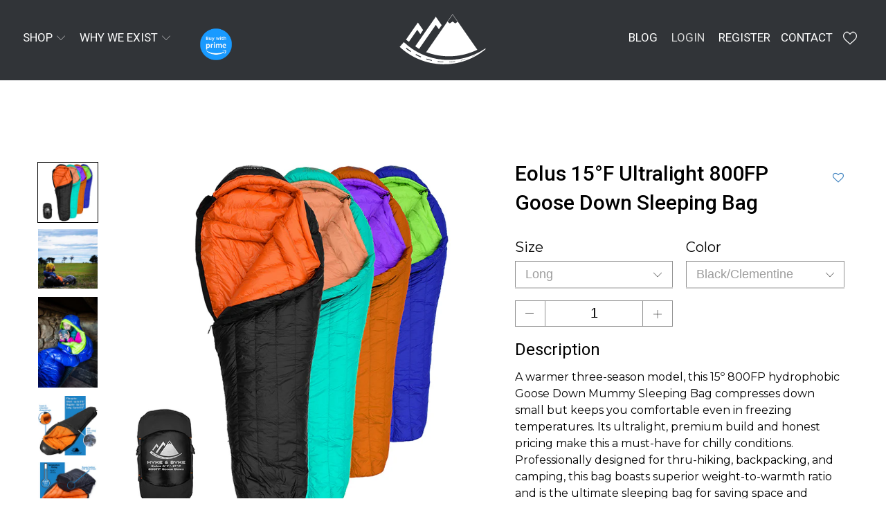

--- FILE ---
content_type: text/html; charset=utf-8
request_url: https://www.hykeandbyke.com/collections/down-sleeping-bags/products/eolus-800-fill-power-15-degree-f-down-sleeping-bag
body_size: 61909
content:



 <!DOCTYPE html>
<html lang="en" data-hj-allow-iframe> <head>
<script type="text/javascript">
  (function() {
    var head = document.querySelector("head"), ur = document.createElement("script"), ud = document.createElement("script");      
    ur.type = "text/javascript"; ur.async = true; ur.src = "https://uibcdn.com/sdk/16335/uResponses.min.js";
    ud.type = "text/javascript"; ud.async = true; ud.src = "https://uibcdn.com/sdk/16335/udash.min.js";
    ud.onload = function(){
        uDash.init({ uProjectName: 'hykeandbykecom_2117',uProjectApiPass: '2de57ed741132b5d9e4045b3fb149568',uPort: 16335 });
    }
    head.appendChild(ur);
    head.appendChild(ud);
  })();
</script> <meta charset="utf-8"> <meta http-equiv="cleartype" content="on"> <meta name="robots" content="index,follow"> <meta name=“google-site-verification” content=“Ks1kVOp3EA0VH8LwZhlPmvxWYfEIob9VEJgO9GTUlns” /> <!-- Mobile Specific Metas --> <meta name="HandheldFriendly" content="True"> <meta name="MobileOptimized" content="320"> <meta name="viewport" content="width=device-width,initial-scale=1"> <meta name="theme-color" content="#ffffff"> <title>
      Eolus 800 FP 15° F Down Sleeping Bag - Hyke &amp; Byke USA</title> <link rel="preconnect dns-prefetch" href="https://fonts.shopifycdn.com" /> <link rel="preconnect dns-prefetch" href="https://cdn.shopify.com" /> <link rel="preconnect dns-prefetch" href="https://v.shopify.com" /> <link rel="preconnect dns-prefetch" href="https://cdn.shopifycloud.com" /> <link rel="preconnect dns-prefetch" href="https://productreviews.shopifycdn.com" /> <!-- <link rel="stylesheet" href="https://cdnjs.cloudflare.com/ajax/libs/fancybox/3.5.6/jquery.fancybox.css"> --> <link rel="stylesheet" href="https://cdnjs.cloudflare.com/ajax/libs/fancybox/3.5.7/jquery.fancybox.min.css" integrity="sha512-H9jrZiiopUdsLpg94A333EfumgUBpO9MdbxStdeITo+KEIMaNfHNvwyjjDJb+ERPaRS6DpyRlKbvPUasNItRyw==" crossorigin="anonymous" /> <!-- Stylesheets for Turbo "5.0.3" --> <link href="//www.hykeandbyke.com/cdn/shop/t/50/assets/styles.scss.css?v=61327878702200010281706040486" rel="stylesheet" type="text/css" media="all" /> <link href="//www.hykeandbyke.com/cdn/shop/t/50/assets/custom.css?v=32211776451471302891705597513" rel="stylesheet" type="text/css" media="all" /> <link href="//www.hykeandbyke.com/cdn/shop/t/50/assets/custom_1.css?v=41426318835264731011705597513" rel="stylesheet" type="text/css" media="all" /> <link href="//www.hykeandbyke.com/cdn/shop/t/50/assets/style1.css?v=44015773940426482771705597513" rel="stylesheet" type="text/css" media="all" /> <link href="//www.hykeandbyke.com/cdn/shop/t/50/assets/style2.css?v=19872741392341517871705597513" rel="stylesheet" type="text/css" media="all" /> <link href="//www.hykeandbyke.com/cdn/shop/t/50/assets/revisions.scss.css?v=125780996551892647321705597513" rel="stylesheet" type="text/css" media="all" />
	<!-- Lazy Load	 --> <script>
      window.lazySizesConfig = window.lazySizesConfig || {};

      lazySizesConfig.expand = 300;
      lazySizesConfig.loadHidden = false;

      /*! lazysizes - v4.1.4 */
      !function(a,b){var c=b(a,a.document);a.lazySizes=c,"object"==typeof module&&module.exports&&(module.exports=c)}(window,function(a,b){"use strict";if(b.getElementsByClassName){var c,d,e=b.documentElement,f=a.Date,g=a.HTMLPictureElement,h="addEventListener",i="getAttribute",j=a[h],k=a.setTimeout,l=a.requestAnimationFrame||k,m=a.requestIdleCallback,n=/^picture$/i,o=["load","error","lazyincluded","_lazyloaded"],p={},q=Array.prototype.forEach,r=function(a,b){return p[b]||(p[b]=new RegExp("(\\s|^)"+b+"(\\s|$)")),p[b].test(a[i]("class")||"")&&p[b]},s=function(a,b){r(a,b)||a.setAttribute("class",(a[i]("class")||"").trim()+" "+b)},t=function(a,b){var c;(c=r(a,b))&&a.setAttribute("class",(a[i]("class")||"").replace(c," "))},u=function(a,b,c){var d=c?h:"removeEventListener";c&&u(a,b),o.forEach(function(c){a[d](c,b)})},v=function(a,d,e,f,g){var h=b.createEvent("Event");return e||(e={}),e.instance=c,h.initEvent(d,!f,!g),h.detail=e,a.dispatchEvent(h),h},w=function(b,c){var e;!g&&(e=a.picturefill||d.pf)?(c&&c.src&&!b[i]("srcset")&&b.setAttribute("srcset",c.src),e({reevaluate:!0,elements:[b]})):c&&c.src&&(b.src=c.src)},x=function(a,b){return(getComputedStyle(a,null)||{})[b]},y=function(a,b,c){for(c=c||a.offsetWidth;c<d.minSize&&b&&!a._lazysizesWidth;)c=b.offsetWidth,b=b.parentNode;return c},z=function(){var a,c,d=[],e=[],f=d,g=function(){var b=f;for(f=d.length?e:d,a=!0,c=!1;b.length;)b.shift()();a=!1},h=function(d,e){a&&!e?d.apply(this,arguments):(f.push(d),c||(c=!0,(b.hidden?k:l)(g)))};return h._lsFlush=g,h}(),A=function(a,b){return b?function(){z(a)}:function(){var b=this,c=arguments;z(function(){a.apply(b,c)})}},B=function(a){var b,c=0,e=d.throttleDelay,g=d.ricTimeout,h=function(){b=!1,c=f.now(),a()},i=m&&g>49?function(){m(h,{timeout:g}),g!==d.ricTimeout&&(g=d.ricTimeout)}:A(function(){k(h)},!0);return function(a){var d;(a=a===!0)&&(g=33),b||(b=!0,d=e-(f.now()-c),0>d&&(d=0),a||9>d?i():k(i,d))}},C=function(a){var b,c,d=99,e=function(){b=null,a()},g=function(){var a=f.now()-c;d>a?k(g,d-a):(m||e)(e)};return function(){c=f.now(),b||(b=k(g,d))}};!function(){var b,c={lazyClass:"lazyload",loadedClass:"lazyloaded",loadingClass:"lazyloading",preloadClass:"lazypreload",errorClass:"lazyerror",autosizesClass:"lazyautosizes",srcAttr:"data-src",srcsetAttr:"data-srcset",sizesAttr:"data-sizes",minSize:40,customMedia:{},init:!0,expFactor:1.5,hFac:.8,loadMode:2,loadHidden:!0,ricTimeout:0,throttleDelay:125};d=a.lazySizesConfig||a.lazysizesConfig||{};for(b in c)b in d||(d[b]=c[b]);a.lazySizesConfig=d,k(function(){d.init&&F()})}();var D=function(){var g,l,m,o,p,y,D,F,G,H,I,J,K,L,M=/^img$/i,N=/^iframe$/i,O="onscroll"in a&&!/(gle|ing)bot/.test(navigator.userAgent),P=0,Q=0,R=0,S=-1,T=function(a){R--,a&&a.target&&u(a.target,T),(!a||0>R||!a.target)&&(R=0)},U=function(a,c){var d,f=a,g="hidden"==x(b.body,"visibility")||"hidden"!=x(a.parentNode,"visibility")&&"hidden"!=x(a,"visibility");for(F-=c,I+=c,G-=c,H+=c;g&&(f=f.offsetParent)&&f!=b.body&&f!=e;)g=(x(f,"opacity")||1)>0,g&&"visible"!=x(f,"overflow")&&(d=f.getBoundingClientRect(),g=H>d.left&&G<d.right&&I>d.top-1&&F<d.bottom+1);return g},V=function(){var a,f,h,j,k,m,n,p,q,r=c.elements;if((o=d.loadMode)&&8>R&&(a=r.length)){f=0,S++,null==K&&("expand"in d||(d.expand=e.clientHeight>500&&e.clientWidth>500?500:370),J=d.expand,K=J*d.expFactor),K>Q&&1>R&&S>2&&o>2&&!b.hidden?(Q=K,S=0):Q=o>1&&S>1&&6>R?J:P;for(;a>f;f++)if(r[f]&&!r[f]._lazyRace)if(O)if((p=r[f][i]("data-expand"))&&(m=1*p)||(m=Q),q!==m&&(y=innerWidth+m*L,D=innerHeight+m,n=-1*m,q=m),h=r[f].getBoundingClientRect(),(I=h.bottom)>=n&&(F=h.top)<=D&&(H=h.right)>=n*L&&(G=h.left)<=y&&(I||H||G||F)&&(d.loadHidden||"hidden"!=x(r[f],"visibility"))&&(l&&3>R&&!p&&(3>o||4>S)||U(r[f],m))){if(ba(r[f]),k=!0,R>9)break}else!k&&l&&!j&&4>R&&4>S&&o>2&&(g[0]||d.preloadAfterLoad)&&(g[0]||!p&&(I||H||G||F||"auto"!=r[f][i](d.sizesAttr)))&&(j=g[0]||r[f]);else ba(r[f]);j&&!k&&ba(j)}},W=B(V),X=function(a){s(a.target,d.loadedClass),t(a.target,d.loadingClass),u(a.target,Z),v(a.target,"lazyloaded")},Y=A(X),Z=function(a){Y({target:a.target})},$=function(a,b){try{a.contentWindow.location.replace(b)}catch(c){a.src=b}},_=function(a){var b,c=a[i](d.srcsetAttr);(b=d.customMedia[a[i]("data-media")||a[i]("media")])&&a.setAttribute("media",b),c&&a.setAttribute("srcset",c)},aa=A(function(a,b,c,e,f){var g,h,j,l,o,p;(o=v(a,"lazybeforeunveil",b)).defaultPrevented||(e&&(c?s(a,d.autosizesClass):a.setAttribute("sizes",e)),h=a[i](d.srcsetAttr),g=a[i](d.srcAttr),f&&(j=a.parentNode,l=j&&n.test(j.nodeName||"")),p=b.firesLoad||"src"in a&&(h||g||l),o={target:a},p&&(u(a,T,!0),clearTimeout(m),m=k(T,2500),s(a,d.loadingClass),u(a,Z,!0)),l&&q.call(j.getElementsByTagName("source"),_),h?a.setAttribute("srcset",h):g&&!l&&(N.test(a.nodeName)?$(a,g):a.src=g),f&&(h||l)&&w(a,{src:g})),a._lazyRace&&delete a._lazyRace,t(a,d.lazyClass),z(function(){(!p||a.complete&&a.naturalWidth>1)&&(p?T(o):R--,X(o))},!0)}),ba=function(a){var b,c=M.test(a.nodeName),e=c&&(a[i](d.sizesAttr)||a[i]("sizes")),f="auto"==e;(!f&&l||!c||!a[i]("src")&&!a.srcset||a.complete||r(a,d.errorClass)||!r(a,d.lazyClass))&&(b=v(a,"lazyunveilread").detail,f&&E.updateElem(a,!0,a.offsetWidth),a._lazyRace=!0,R++,aa(a,b,f,e,c))},ca=function(){if(!l){if(f.now()-p<999)return void k(ca,999);var a=C(function(){d.loadMode=3,W()});l=!0,d.loadMode=3,W(),j("scroll",function(){3==d.loadMode&&(d.loadMode=2),a()},!0)}};return{_:function(){p=f.now(),c.elements=b.getElementsByClassName(d.lazyClass),g=b.getElementsByClassName(d.lazyClass+" "+d.preloadClass),L=d.hFac,j("scroll",W,!0),j("resize",W,!0),a.MutationObserver?new MutationObserver(W).observe(e,{childList:!0,subtree:!0,attributes:!0}):(e[h]("DOMNodeInserted",W,!0),e[h]("DOMAttrModified",W,!0),setInterval(W,999)),j("hashchange",W,!0),["focus","mouseover","click","load","transitionend","animationend","webkitAnimationEnd"].forEach(function(a){b[h](a,W,!0)}),/d$|^c/.test(b.readyState)?ca():(j("load",ca),b[h]("DOMContentLoaded",W),k(ca,2e4)),c.elements.length?(V(),z._lsFlush()):W()},checkElems:W,unveil:ba}}(),E=function(){var a,c=A(function(a,b,c,d){var e,f,g;if(a._lazysizesWidth=d,d+="px",a.setAttribute("sizes",d),n.test(b.nodeName||""))for(e=b.getElementsByTagName("source"),f=0,g=e.length;g>f;f++)e[f].setAttribute("sizes",d);c.detail.dataAttr||w(a,c.detail)}),e=function(a,b,d){var e,f=a.parentNode;f&&(d=y(a,f,d),e=v(a,"lazybeforesizes",{width:d,dataAttr:!!b}),e.defaultPrevented||(d=e.detail.width,d&&d!==a._lazysizesWidth&&c(a,f,e,d)))},f=function(){var b,c=a.length;if(c)for(b=0;c>b;b++)e(a[b])},g=C(f);return{_:function(){a=b.getElementsByClassName(d.autosizesClass),j("resize",g)},checkElems:g,updateElem:e}}(),F=function(){F.i||(F.i=!0,E._(),D._())};return c={cfg:d,autoSizer:E,loader:D,init:F,uP:w,aC:s,rC:t,hC:r,fire:v,gW:y,rAF:z}}});

      /*! lazysizes - v4.1.4 */
      !function(a,b){var c=function(){b(a.lazySizes),a.removeEventListener("lazyunveilread",c,!0)};b=b.bind(null,a,a.document),"object"==typeof module&&module.exports?b(require("lazysizes")):a.lazySizes?c():a.addEventListener("lazyunveilread",c,!0)}(window,function(a,b,c){"use strict";function d(){this.ratioElems=b.getElementsByClassName("lazyaspectratio"),this._setupEvents(),this.processImages()}if(a.addEventListener){var e,f,g,h=Array.prototype.forEach,i=/^picture$/i,j="data-aspectratio",k="img["+j+"]",l=function(b){return a.matchMedia?(l=function(a){return!a||(matchMedia(a)||{}).matches})(b):a.Modernizr&&Modernizr.mq?!b||Modernizr.mq(b):!b},m=c.aC,n=c.rC,o=c.cfg;d.prototype={_setupEvents:function(){var a=this,c=function(b){b.naturalWidth<36?a.addAspectRatio(b,!0):a.removeAspectRatio(b,!0)},d=function(){a.processImages()};b.addEventListener("load",function(a){a.target.getAttribute&&a.target.getAttribute(j)&&c(a.target)},!0),addEventListener("resize",function(){var b,d=function(){h.call(a.ratioElems,c)};return function(){clearTimeout(b),b=setTimeout(d,99)}}()),b.addEventListener("DOMContentLoaded",d),addEventListener("load",d)},processImages:function(a){var c,d;a||(a=b),c="length"in a&&!a.nodeName?a:a.querySelectorAll(k);for(d=0;d<c.length;d++)c[d].naturalWidth>36?this.removeAspectRatio(c[d]):this.addAspectRatio(c[d])},getSelectedRatio:function(a){var b,c,d,e,f,g=a.parentNode;if(g&&i.test(g.nodeName||""))for(d=g.getElementsByTagName("source"),b=0,c=d.length;c>b;b++)if(e=d[b].getAttribute("data-media")||d[b].getAttribute("media"),o.customMedia[e]&&(e=o.customMedia[e]),l(e)){f=d[b].getAttribute(j);break}return f||a.getAttribute(j)||""},parseRatio:function(){var a=/^\s*([+\d\.]+)(\s*[\/x]\s*([+\d\.]+))?\s*$/,b={};return function(c){var d;return!b[c]&&(d=c.match(a))&&(d[3]?b[c]=d[1]/d[3]:b[c]=1*d[1]),b[c]}}(),addAspectRatio:function(b,c){var d,e=b.offsetWidth,f=b.offsetHeight;return c||m(b,"lazyaspectratio"),36>e&&0>=f?void((e||f&&a.console)&&console.log("Define width or height of image, so we can calculate the other dimension")):(d=this.getSelectedRatio(b),d=this.parseRatio(d),void(d&&(e?b.style.height=e/d+"px":b.style.width=f*d+"px")))},removeAspectRatio:function(a){n(a,"lazyaspectratio"),a.style.height="",a.style.width="",a.removeAttribute(j)}},f=function(){g=a.jQuery||a.Zepto||a.shoestring||a.$,g&&g.fn&&!g.fn.imageRatio&&g.fn.filter&&g.fn.add&&g.fn.find?g.fn.imageRatio=function(){return e.processImages(this.find(k).add(this.filter(k))),this}:g=!1},f(),setTimeout(f),e=new d,a.imageRatio=e,"object"==typeof module&&module.exports?module.exports=e:"function"==typeof define&&define.amd&&define(e)}});

        /*! lazysizes - v4.1.5 */
        !function(a,b){var c=function(){b(a.lazySizes),a.removeEventListener("lazyunveilread",c,!0)};b=b.bind(null,a,a.document),"object"==typeof module&&module.exports?b(require("lazysizes")):a.lazySizes?c():a.addEventListener("lazyunveilread",c,!0)}(window,function(a,b,c){"use strict";if(a.addEventListener){var d=/\s+/g,e=/\s*\|\s+|\s+\|\s*/g,f=/^(.+?)(?:\s+\[\s*(.+?)\s*\])(?:\s+\[\s*(.+?)\s*\])?$/,g=/^\s*\(*\s*type\s*:\s*(.+?)\s*\)*\s*$/,h=/\(|\)|'/,i={contain:1,cover:1},j=function(a){var b=c.gW(a,a.parentNode);return(!a._lazysizesWidth||b>a._lazysizesWidth)&&(a._lazysizesWidth=b),a._lazysizesWidth},k=function(a){var b;return b=(getComputedStyle(a)||{getPropertyValue:function(){}}).getPropertyValue("background-size"),!i[b]&&i[a.style.backgroundSize]&&(b=a.style.backgroundSize),b},l=function(a,b){if(b){var c=b.match(g);c&&c[1]?a.setAttribute("type",c[1]):a.setAttribute("media",lazySizesConfig.customMedia[b]||b)}},m=function(a,c,g){var h=b.createElement("picture"),i=c.getAttribute(lazySizesConfig.sizesAttr),j=c.getAttribute("data-ratio"),k=c.getAttribute("data-optimumx");c._lazybgset&&c._lazybgset.parentNode==c&&c.removeChild(c._lazybgset),Object.defineProperty(g,"_lazybgset",{value:c,writable:!0}),Object.defineProperty(c,"_lazybgset",{value:h,writable:!0}),a=a.replace(d," ").split(e),h.style.display="none",g.className=lazySizesConfig.lazyClass,1!=a.length||i||(i="auto"),a.forEach(function(a){var c,d=b.createElement("source");i&&"auto"!=i&&d.setAttribute("sizes",i),(c=a.match(f))?(d.setAttribute(lazySizesConfig.srcsetAttr,c[1]),l(d,c[2]),l(d,c[3])):d.setAttribute(lazySizesConfig.srcsetAttr,a),h.appendChild(d)}),i&&(g.setAttribute(lazySizesConfig.sizesAttr,i),c.removeAttribute(lazySizesConfig.sizesAttr),c.removeAttribute("sizes")),k&&g.setAttribute("data-optimumx",k),j&&g.setAttribute("data-ratio",j),h.appendChild(g),c.appendChild(h)},n=function(a){if(a.target._lazybgset){var b=a.target,d=b._lazybgset,e=b.currentSrc||b.src;if(e){var f=c.fire(d,"bgsetproxy",{src:e,useSrc:h.test(e)?JSON.stringify(e):e});f.defaultPrevented||(d.style.backgroundImage="url("+f.detail.useSrc+")")}b._lazybgsetLoading&&(c.fire(d,"_lazyloaded",{},!1,!0),delete b._lazybgsetLoading)}};addEventListener("lazybeforeunveil",function(a){var d,e,f;!a.defaultPrevented&&(d=a.target.getAttribute("data-bgset"))&&(f=a.target,e=b.createElement("img"),e.alt="",e._lazybgsetLoading=!0,a.detail.firesLoad=!0,m(d,f,e),setTimeout(function(){c.loader.unveil(e),c.rAF(function(){c.fire(e,"_lazyloaded",{},!0,!0),e.complete&&n({target:e})})}))}),b.addEventListener("load",n,!0),a.addEventListener("lazybeforesizes",function(a){if(a.detail.instance==c&&a.target._lazybgset&&a.detail.dataAttr){var b=a.target._lazybgset,d=k(b);i[d]&&(a.target._lazysizesParentFit=d,c.rAF(function(){a.target.setAttribute("data-parent-fit",d),a.target._lazysizesParentFit&&delete a.target._lazysizesParentFit}))}},!0),b.documentElement.addEventListener("lazybeforesizes",function(a){!a.defaultPrevented&&a.target._lazybgset&&a.detail.instance==c&&(a.detail.width=j(a.target._lazybgset))})}});</script> <script>
      
Shopify = window.Shopify || {};Shopify.theme_settings = {};Shopify.theme_settings.display_tos_checkbox = false;Shopify.theme_settings.go_to_checkout = false;Shopify.theme_settings.cart_action = "ajax";Shopify.theme_settings.collection_swatches = false;Shopify.theme_settings.collection_secondary_image = false;Shopify.theme_settings.show_multiple_currencies = false;Shopify.theme_settings.display_inventory_left = false;Shopify.theme_settings.inventory_threshold = 10;Shopify.theme_settings.limit_quantity = true;Shopify.theme_settings.menu_position = null;Shopify.theme_settings.newsletter_popup = false;Shopify.theme_settings.newsletter_popup_days = "14";Shopify.theme_settings.newsletter_popup_mobile = false;Shopify.theme_settings.newsletter_popup_seconds = 0;Shopify.theme_settings.pagination_type = "basic_pagination";Shopify.theme_settings.search_pagination_type = "infinite_scroll";Shopify.theme_settings.enable_shopify_review_comments = true;Shopify.theme_settings.enable_shopify_collection_badges = true;Shopify.theme_settings.quick_shop_thumbnail_position = "bottom-thumbnails";Shopify.theme_settings.product_form_style = "dropdown";Shopify.theme_settings.sale_banner_enabled = true;Shopify.theme_settings.display_savings = false;Shopify.theme_settings.display_sold_out_price = false;Shopify.theme_settings.sold_out_text = "Sold out";Shopify.theme_settings.free_text = "Free";Shopify.theme_settings.search_option = "everything";Shopify.theme_settings.search_items_to_display = 6;Shopify.theme_settings.enable_autocomplete = false;Shopify.theme_settings.page_dots_enabled = false;Shopify.theme_settings.slideshow_arrow_size = "light";Shopify.theme_settings.quick_shop_enabled = true;Shopify.translation =Shopify.translation || {};Shopify.translation.agree_to_terms_warning = "You must agree with the terms and conditions to checkout.";Shopify.translation.one_item_left = "item left";Shopify.translation.items_left_text = "items left";Shopify.translation.cart_savings_text = "Total Savings";Shopify.translation.cart_discount_text = "Discount";Shopify.translation.cart_subtotal_text = "Subtotal";Shopify.translation.cart_remove_text = "Remove";Shopify.translation.newsletter_success_text = "Thank you for joining our mailing list!";Shopify.translation.notify_email = "Enter your email address...";Shopify.translation.notify_email_value = "Translation missing: en.contact.fields.email";Shopify.translation.notify_email_send = "Send";Shopify.translation.notify_message_first = "Please notify me when ";Shopify.translation.notify_message_last = " becomes available - ";Shopify.translation.notify_success_text = "Thanks! We will notify you when this product becomes available!";Shopify.translation.add_to_cart = "Add to Cart";Shopify.translation.coming_soon_text = "Coming Soon";Shopify.translation.sold_out_text = "Sold Out";Shopify.translation.sale_text = "Sale";Shopify.translation.savings_text = "You Save";Shopify.translation.free_price_text = "Translation missing: en.settings.free_price_text";Shopify.translation.from_text = "from";Shopify.translation.new_text = "New";Shopify.translation.pre_order_text = "Pre-Order";Shopify.translation.unavailable_text = "Unavailable";Shopify.translation.all_results = "View all results";</script> <meta name="description" content="Your next premium quality ultralight 15°F 800FP goose down mummy sleeping bag for backpacking to bike trekking is the lightest, most compressible bag for &amp;lt;$150!" /> <link rel="shortcut icon" type="image/x-icon" href="//www.hykeandbyke.com/cdn/shop/files/favicon_180x180.png?v=1614351960"> <link rel="apple-touch-icon" href="//www.hykeandbyke.com/cdn/shop/files/favicon_180x180.png?v=1614351960"/> <link rel="apple-touch-icon" sizes="57x57" href="//www.hykeandbyke.com/cdn/shop/files/favicon_57x57.png?v=1614351960"/> <link rel="apple-touch-icon" sizes="60x60" href="//www.hykeandbyke.com/cdn/shop/files/favicon_60x60.png?v=1614351960"/> <link rel="apple-touch-icon" sizes="72x72" href="//www.hykeandbyke.com/cdn/shop/files/favicon_72x72.png?v=1614351960"/> <link rel="apple-touch-icon" sizes="76x76" href="//www.hykeandbyke.com/cdn/shop/files/favicon_76x76.png?v=1614351960"/> <link rel="apple-touch-icon" sizes="114x114" href="//www.hykeandbyke.com/cdn/shop/files/favicon_114x114.png?v=1614351960"/> <link rel="apple-touch-icon" sizes="180x180" href="//www.hykeandbyke.com/cdn/shop/files/favicon_180x180.png?v=1614351960"/> <link rel="apple-touch-icon" sizes="228x228" href="//www.hykeandbyke.com/cdn/shop/files/favicon_228x228.png?v=1614351960"/> <link rel="canonical" href="https://www.hykeandbyke.com/products/eolus-800-fill-power-15-degree-f-down-sleeping-bag" />

    
	<script>window.performance && window.performance.mark && window.performance.mark('shopify.content_for_header.start');</script><meta name="google-site-verification" content="7NQsGcmKZaFIFAquA8f1S4NqzkYA1Edx_3vd-KoLxcg">
<meta name="google-site-verification" content="7NQsGcmKZaFIFAquA8f1S4NqzkYA1Edx_3vd-KoLxcg">
<meta name="facebook-domain-verification" content="ffrgpy4re1pno3j1irxw37m772d7si">
<meta id="shopify-digital-wallet" name="shopify-digital-wallet" content="/14165622/digital_wallets/dialog">
<meta name="shopify-checkout-api-token" content="b1912f3d28c0fcd7ec986e50820004fb">
<link rel="alternate" type="application/json+oembed" href="https://www.hykeandbyke.com/products/eolus-800-fill-power-15-degree-f-down-sleeping-bag.oembed">
<script async="async" src="/checkouts/internal/preloads.js?locale=en-US"></script>
<link rel="preconnect" href="https://shop.app" crossorigin="anonymous">
<script async="async" src="https://shop.app/checkouts/internal/preloads.js?locale=en-US&shop_id=14165622" crossorigin="anonymous"></script>
<script id="apple-pay-shop-capabilities" type="application/json">{"shopId":14165622,"countryCode":"US","currencyCode":"USD","merchantCapabilities":["supports3DS"],"merchantId":"gid:\/\/shopify\/Shop\/14165622","merchantName":"Hyke \u0026 Byke USA","requiredBillingContactFields":["postalAddress","email"],"requiredShippingContactFields":["postalAddress","email"],"shippingType":"shipping","supportedNetworks":["visa","masterCard","amex","discover","elo","jcb"],"total":{"type":"pending","label":"Hyke \u0026 Byke USA","amount":"1.00"},"shopifyPaymentsEnabled":true,"supportsSubscriptions":true}</script>
<script id="shopify-features" type="application/json">{"accessToken":"b1912f3d28c0fcd7ec986e50820004fb","betas":["rich-media-storefront-analytics"],"domain":"www.hykeandbyke.com","predictiveSearch":true,"shopId":14165622,"locale":"en"}</script>
<script>var Shopify = Shopify || {};
Shopify.shop = "hyke-byke.myshopify.com";
Shopify.locale = "en";
Shopify.currency = {"active":"USD","rate":"1.0"};
Shopify.country = "US";
Shopify.theme = {"name":"EzCommerce (Buywithprime)\u0026(DELETE NOTIFY ME)","id":139783471328,"schema_name":"Turbo","schema_version":"5.0.3","theme_store_id":null,"role":"main"};
Shopify.theme.handle = "null";
Shopify.theme.style = {"id":null,"handle":null};
Shopify.cdnHost = "www.hykeandbyke.com/cdn";
Shopify.routes = Shopify.routes || {};
Shopify.routes.root = "/";</script>
<script type="module">!function(o){(o.Shopify=o.Shopify||{}).modules=!0}(window);</script>
<script>!function(o){function n(){var o=[];function n(){o.push(Array.prototype.slice.apply(arguments))}return n.q=o,n}var t=o.Shopify=o.Shopify||{};t.loadFeatures=n(),t.autoloadFeatures=n()}(window);</script>
<script>
  window.ShopifyPay = window.ShopifyPay || {};
  window.ShopifyPay.apiHost = "shop.app\/pay";
  window.ShopifyPay.redirectState = null;
</script>
<script id="shop-js-analytics" type="application/json">{"pageType":"product"}</script>
<script defer="defer" async type="module" src="//www.hykeandbyke.com/cdn/shopifycloud/shop-js/modules/v2/client.init-shop-cart-sync_BApSsMSl.en.esm.js"></script>
<script defer="defer" async type="module" src="//www.hykeandbyke.com/cdn/shopifycloud/shop-js/modules/v2/chunk.common_CBoos6YZ.esm.js"></script>
<script type="module">
  await import("//www.hykeandbyke.com/cdn/shopifycloud/shop-js/modules/v2/client.init-shop-cart-sync_BApSsMSl.en.esm.js");
await import("//www.hykeandbyke.com/cdn/shopifycloud/shop-js/modules/v2/chunk.common_CBoos6YZ.esm.js");

  window.Shopify.SignInWithShop?.initShopCartSync?.({"fedCMEnabled":true,"windoidEnabled":true});

</script>
<script>
  window.Shopify = window.Shopify || {};
  if (!window.Shopify.featureAssets) window.Shopify.featureAssets = {};
  window.Shopify.featureAssets['shop-js'] = {"shop-cart-sync":["modules/v2/client.shop-cart-sync_DJczDl9f.en.esm.js","modules/v2/chunk.common_CBoos6YZ.esm.js"],"init-fed-cm":["modules/v2/client.init-fed-cm_BzwGC0Wi.en.esm.js","modules/v2/chunk.common_CBoos6YZ.esm.js"],"init-windoid":["modules/v2/client.init-windoid_BS26ThXS.en.esm.js","modules/v2/chunk.common_CBoos6YZ.esm.js"],"shop-cash-offers":["modules/v2/client.shop-cash-offers_DthCPNIO.en.esm.js","modules/v2/chunk.common_CBoos6YZ.esm.js","modules/v2/chunk.modal_Bu1hFZFC.esm.js"],"shop-button":["modules/v2/client.shop-button_D_JX508o.en.esm.js","modules/v2/chunk.common_CBoos6YZ.esm.js"],"init-shop-email-lookup-coordinator":["modules/v2/client.init-shop-email-lookup-coordinator_DFwWcvrS.en.esm.js","modules/v2/chunk.common_CBoos6YZ.esm.js"],"shop-toast-manager":["modules/v2/client.shop-toast-manager_tEhgP2F9.en.esm.js","modules/v2/chunk.common_CBoos6YZ.esm.js"],"shop-login-button":["modules/v2/client.shop-login-button_DwLgFT0K.en.esm.js","modules/v2/chunk.common_CBoos6YZ.esm.js","modules/v2/chunk.modal_Bu1hFZFC.esm.js"],"avatar":["modules/v2/client.avatar_BTnouDA3.en.esm.js"],"init-shop-cart-sync":["modules/v2/client.init-shop-cart-sync_BApSsMSl.en.esm.js","modules/v2/chunk.common_CBoos6YZ.esm.js"],"pay-button":["modules/v2/client.pay-button_BuNmcIr_.en.esm.js","modules/v2/chunk.common_CBoos6YZ.esm.js"],"init-shop-for-new-customer-accounts":["modules/v2/client.init-shop-for-new-customer-accounts_DrjXSI53.en.esm.js","modules/v2/client.shop-login-button_DwLgFT0K.en.esm.js","modules/v2/chunk.common_CBoos6YZ.esm.js","modules/v2/chunk.modal_Bu1hFZFC.esm.js"],"init-customer-accounts-sign-up":["modules/v2/client.init-customer-accounts-sign-up_TlVCiykN.en.esm.js","modules/v2/client.shop-login-button_DwLgFT0K.en.esm.js","modules/v2/chunk.common_CBoos6YZ.esm.js","modules/v2/chunk.modal_Bu1hFZFC.esm.js"],"shop-follow-button":["modules/v2/client.shop-follow-button_C5D3XtBb.en.esm.js","modules/v2/chunk.common_CBoos6YZ.esm.js","modules/v2/chunk.modal_Bu1hFZFC.esm.js"],"checkout-modal":["modules/v2/client.checkout-modal_8TC_1FUY.en.esm.js","modules/v2/chunk.common_CBoos6YZ.esm.js","modules/v2/chunk.modal_Bu1hFZFC.esm.js"],"init-customer-accounts":["modules/v2/client.init-customer-accounts_C0Oh2ljF.en.esm.js","modules/v2/client.shop-login-button_DwLgFT0K.en.esm.js","modules/v2/chunk.common_CBoos6YZ.esm.js","modules/v2/chunk.modal_Bu1hFZFC.esm.js"],"lead-capture":["modules/v2/client.lead-capture_Cq0gfm7I.en.esm.js","modules/v2/chunk.common_CBoos6YZ.esm.js","modules/v2/chunk.modal_Bu1hFZFC.esm.js"],"shop-login":["modules/v2/client.shop-login_BmtnoEUo.en.esm.js","modules/v2/chunk.common_CBoos6YZ.esm.js","modules/v2/chunk.modal_Bu1hFZFC.esm.js"],"payment-terms":["modules/v2/client.payment-terms_BHOWV7U_.en.esm.js","modules/v2/chunk.common_CBoos6YZ.esm.js","modules/v2/chunk.modal_Bu1hFZFC.esm.js"]};
</script>
<script>(function() {
  var isLoaded = false;
  function asyncLoad() {
    if (isLoaded) return;
    isLoaded = true;
    var urls = ["https:\/\/assets.smartwishlist.webmarked.net\/static\/v6\/smartwishlist.js?shop=hyke-byke.myshopify.com","https:\/\/rio.pwztag.com\/rio.js?shop=hyke-byke.myshopify.com","https:\/\/static.shareasale.com\/json\/shopify\/deduplication.js?shop=hyke-byke.myshopify.com","https:\/\/static.shareasale.com\/json\/shopify\/shareasale-tracking.js?sasmid=124902\u0026ssmtid=19038\u0026shop=hyke-byke.myshopify.com","https:\/\/cdn.nfcube.com\/instafeed-e1562ba4e1c66b2fa0874f3a108cc401.js?shop=hyke-byke.myshopify.com","https:\/\/static.klaviyo.com\/onsite\/js\/PNxDAd\/klaviyo.js?company_id=PNxDAd\u0026shop=hyke-byke.myshopify.com","https:\/\/cdn.hextom.com\/js\/quickannouncementbar.js?shop=hyke-byke.myshopify.com"];
    for (var i = 0; i <urls.length; i++) {
      var s = document.createElement('script');
      s.type = 'text/javascript';
      s.async = true;
      s.src = urls[i];
      var x = document.getElementsByTagName('script')[0];
      x.parentNode.insertBefore(s, x);
    }
  };
  if(window.attachEvent) {
    window.attachEvent('onload', asyncLoad);
  } else {
    window.addEventListener('load', asyncLoad, false);
  }
})();</script>
<script id="__st">var __st={"a":14165622,"offset":-25200,"reqid":"078cb4ee-f613-48a4-997d-3a01ac0503fb-1768860617","pageurl":"www.hykeandbyke.com\/collections\/down-sleeping-bags\/products\/eolus-800-fill-power-15-degree-f-down-sleeping-bag","u":"34f06c326156","p":"product","rtyp":"product","rid":10053460294};</script>
<script>window.ShopifyPaypalV4VisibilityTracking = true;</script>
<script id="captcha-bootstrap">!function(){'use strict';const t='contact',e='account',n='new_comment',o=[[t,t],['blogs',n],['comments',n],[t,'customer']],c=[[e,'customer_login'],[e,'guest_login'],[e,'recover_customer_password'],[e,'create_customer']],r=t=>t.map((([t,e])=>`form[action*='/${t}']:not([data-nocaptcha='true']) input[name='form_type'][value='${e}']`)).join(','),a=t=>()=>t?[...document.querySelectorAll(t)].map((t=>t.form)):[];function s(){const t=[...o],e=r(t);return a(e)}const i='password',u='form_key',d=['recaptcha-v3-token','g-recaptcha-response','h-captcha-response',i],f=()=>{try{return window.sessionStorage}catch{return}},m='__shopify_v',_=t=>t.elements[u];function p(t,e,n=!1){try{const o=window.sessionStorage,c=JSON.parse(o.getItem(e)),{data:r}=function(t){const{data:e,action:n}=t;return t[m]||n?{data:e,action:n}:{data:t,action:n}}(c);for(const[e,n]of Object.entries(r))t.elements[e]&&(t.elements[e].value=n);n&&o.removeItem(e)}catch(o){console.error('form repopulation failed',{error:o})}}const l='form_type',E='cptcha';function T(t){t.dataset[E]=!0}const w=window,h=w.document,L='Shopify',v='ce_forms',y='captcha';let A=!1;((t,e)=>{const n=(g='f06e6c50-85a8-45c8-87d0-21a2b65856fe',I='https://cdn.shopify.com/shopifycloud/storefront-forms-hcaptcha/ce_storefront_forms_captcha_hcaptcha.v1.5.2.iife.js',D={infoText:'Protected by hCaptcha',privacyText:'Privacy',termsText:'Terms'},(t,e,n)=>{const o=w[L][v],c=o.bindForm;if(c)return c(t,g,e,D).then(n);var r;o.q.push([[t,g,e,D],n]),r=I,A||(h.body.append(Object.assign(h.createElement('script'),{id:'captcha-provider',async:!0,src:r})),A=!0)});var g,I,D;w[L]=w[L]||{},w[L][v]=w[L][v]||{},w[L][v].q=[],w[L][y]=w[L][y]||{},w[L][y].protect=function(t,e){n(t,void 0,e),T(t)},Object.freeze(w[L][y]),function(t,e,n,w,h,L){const[v,y,A,g]=function(t,e,n){const i=e?o:[],u=t?c:[],d=[...i,...u],f=r(d),m=r(i),_=r(d.filter((([t,e])=>n.includes(e))));return[a(f),a(m),a(_),s()]}(w,h,L),I=t=>{const e=t.target;return e instanceof HTMLFormElement?e:e&&e.form},D=t=>v().includes(t);t.addEventListener('submit',(t=>{const e=I(t);if(!e)return;const n=D(e)&&!e.dataset.hcaptchaBound&&!e.dataset.recaptchaBound,o=_(e),c=g().includes(e)&&(!o||!o.value);(n||c)&&t.preventDefault(),c&&!n&&(function(t){try{if(!f())return;!function(t){const e=f();if(!e)return;const n=_(t);if(!n)return;const o=n.value;o&&e.removeItem(o)}(t);const e=Array.from(Array(32),(()=>Math.random().toString(36)[2])).join('');!function(t,e){_(t)||t.append(Object.assign(document.createElement('input'),{type:'hidden',name:u})),t.elements[u].value=e}(t,e),function(t,e){const n=f();if(!n)return;const o=[...t.querySelectorAll(`input[type='${i}']`)].map((({name:t})=>t)),c=[...d,...o],r={};for(const[a,s]of new FormData(t).entries())c.includes(a)||(r[a]=s);n.setItem(e,JSON.stringify({[m]:1,action:t.action,data:r}))}(t,e)}catch(e){console.error('failed to persist form',e)}}(e),e.submit())}));const S=(t,e)=>{t&&!t.dataset[E]&&(n(t,e.some((e=>e===t))),T(t))};for(const o of['focusin','change'])t.addEventListener(o,(t=>{const e=I(t);D(e)&&S(e,y())}));const B=e.get('form_key'),M=e.get(l),P=B&&M;t.addEventListener('DOMContentLoaded',(()=>{const t=y();if(P)for(const e of t)e.elements[l].value===M&&p(e,B);[...new Set([...A(),...v().filter((t=>'true'===t.dataset.shopifyCaptcha))])].forEach((e=>S(e,t)))}))}(h,new URLSearchParams(w.location.search),n,t,e,['guest_login'])})(!0,!0)}();</script>
<script integrity="sha256-4kQ18oKyAcykRKYeNunJcIwy7WH5gtpwJnB7kiuLZ1E=" data-source-attribution="shopify.loadfeatures" defer="defer" src="//www.hykeandbyke.com/cdn/shopifycloud/storefront/assets/storefront/load_feature-a0a9edcb.js" crossorigin="anonymous"></script>
<script crossorigin="anonymous" defer="defer" src="//www.hykeandbyke.com/cdn/shopifycloud/storefront/assets/shopify_pay/storefront-65b4c6d7.js?v=20250812"></script>
<script data-source-attribution="shopify.dynamic_checkout.dynamic.init">var Shopify=Shopify||{};Shopify.PaymentButton=Shopify.PaymentButton||{isStorefrontPortableWallets:!0,init:function(){window.Shopify.PaymentButton.init=function(){};var t=document.createElement("script");t.src="https://www.hykeandbyke.com/cdn/shopifycloud/portable-wallets/latest/portable-wallets.en.js",t.type="module",document.head.appendChild(t)}};
</script>
<script data-source-attribution="shopify.dynamic_checkout.buyer_consent">
  function portableWalletsHideBuyerConsent(e){var t=document.getElementById("shopify-buyer-consent"),n=document.getElementById("shopify-subscription-policy-button");t&&n&&(t.classList.add("hidden"),t.setAttribute("aria-hidden","true"),n.removeEventListener("click",e))}function portableWalletsShowBuyerConsent(e){var t=document.getElementById("shopify-buyer-consent"),n=document.getElementById("shopify-subscription-policy-button");t&&n&&(t.classList.remove("hidden"),t.removeAttribute("aria-hidden"),n.addEventListener("click",e))}window.Shopify?.PaymentButton&&(window.Shopify.PaymentButton.hideBuyerConsent=portableWalletsHideBuyerConsent,window.Shopify.PaymentButton.showBuyerConsent=portableWalletsShowBuyerConsent);
</script>
<script data-source-attribution="shopify.dynamic_checkout.cart.bootstrap">document.addEventListener("DOMContentLoaded",(function(){function t(){return document.querySelector("shopify-accelerated-checkout-cart, shopify-accelerated-checkout")}if(t())Shopify.PaymentButton.init();else{new MutationObserver((function(e,n){t()&&(Shopify.PaymentButton.init(),n.disconnect())})).observe(document.body,{childList:!0,subtree:!0})}}));
</script>
<link id="shopify-accelerated-checkout-styles" rel="stylesheet" media="screen" href="https://www.hykeandbyke.com/cdn/shopifycloud/portable-wallets/latest/accelerated-checkout-backwards-compat.css" crossorigin="anonymous">
<style id="shopify-accelerated-checkout-cart">
        #shopify-buyer-consent {
  margin-top: 1em;
  display: inline-block;
  width: 100%;
}

#shopify-buyer-consent.hidden {
  display: none;
}

#shopify-subscription-policy-button {
  background: none;
  border: none;
  padding: 0;
  text-decoration: underline;
  font-size: inherit;
  cursor: pointer;
}

#shopify-subscription-policy-button::before {
  box-shadow: none;
}

      </style>

<script>window.performance && window.performance.mark && window.performance.mark('shopify.content_for_header.end');</script>
	
	
	<script>
		(function(w,d,t,r,u){var f,n,i;w[u]=w[u]||[],f=function(){var o={ti:"17470625"};o.q=w[u],w[u]=new UET(o),w[u].push("pageLoad")},n=d.createElement(t),n.src=r,n.async=1,n.onload=n.onreadystatechange=function(){var s=this.readyState;s&&s!=="loaded"&&s!=="complete"||(f(),n.onload=n.onreadystatechange=null)},i=d.getElementsByTagName(t)[0],i.parentNode.insertBefore(n,i)})(window,document,"script","//bat.bing.com/bat.js","uetq");
		window.uetq = window.uetq || []; 
		window.uetq.push('event', { 'revenue_value': 0.00, 'currency': 'USD' });</script>

    

<meta name="author" content="Hyke &amp; Byke USA">
<meta property="og:url" content="https://www.hykeandbyke.com/products/eolus-800-fill-power-15-degree-f-down-sleeping-bag">
<meta property="og:site_name" content="Hyke &amp; Byke USA"> <meta property="og:type" content="product"> <meta property="og:title" content="Eolus 15°F Ultralight 800FP Goose Down Sleeping Bag"> <meta property="og:image" content="https://www.hykeandbyke.com/cdn/shop/products/eolus15Fmint_tangerine_600x.jpg?v=1606963349"> <meta property="og:image:secure_url" content="https://www.hykeandbyke.com/cdn/shop/products/eolus15Fmint_tangerine_600x.jpg?v=1606963349"> <meta property="og:image:width" content="2895"> <meta property="og:image:height" content="2895"> <meta property="og:image" content="https://www.hykeandbyke.com/cdn/shop/products/DSC_0362-3_600x.jpg?v=1606963638"> <meta property="og:image:secure_url" content="https://www.hykeandbyke.com/cdn/shop/products/DSC_0362-3_600x.jpg?v=1606963638"> <meta property="og:image:width" content="4017"> <meta property="og:image:height" content="4017"> <meta property="og:image" content="https://www.hykeandbyke.com/cdn/shop/products/DSC_0383_67e1cd18-175c-4383-84a9-1664013ffc52_600x.jpg?v=1606963477"> <meta property="og:image:secure_url" content="https://www.hykeandbyke.com/cdn/shop/products/DSC_0383_67e1cd18-175c-4383-84a9-1664013ffc52_600x.jpg?v=1606963477"> <meta property="og:image:width" content="5163"> <meta property="og:image:height" content="3322"> <meta property="product:price:amount" content="184.97"> <meta property="product:price:currency" content="USD"> <meta property="og:description" content="Your next premium quality ultralight 15°F 800FP goose down mummy sleeping bag for backpacking to bike trekking is the lightest, most compressible bag for &amp;lt;$150!">




<meta name="twitter:card" content="summary"> <meta name="twitter:title" content="Eolus 15°F Ultralight 800FP Goose Down Sleeping Bag"> <meta name="twitter:description" content="A warmer three-season model, this 15º 800FP hydrophobic Goose Down Mummy Sleeping Bag compresses down small but keeps you comfortable even in freezing temperatures. Its ultralight, premium build and honest pricing make this a must-have for chilly conditions. Professionally designed for thru-hiking, backpacking, and camping, this bag boasts superior weight-to-warmth ratio and is the ultimate sleeping bag for saving space and weight. Our Eolus range of hybrid goose down sleeping bags feature a differential-fill, which packs in a larger percentage of the insulation on the upper side where most heat escapes the body. These bags are intended to be used with sleeping pads since the underside fill percentage is lower. The key benefit here is maintaining an ultralight and extremely packable spec. while maximizing heat retention to the top of the body. The Eolus range features our top-tier 800FP hydrophpobic"> <meta name="twitter:image" content="https://www.hykeandbyke.com/cdn/shop/products/eolus15Fmint_tangerine_240x.jpg?v=1606963349"> <meta name="twitter:image:width" content="240"> <meta name="twitter:image:height" content="240"> <meta name="twitter:image:alt" content="Eolus 15°F Ultralight 800FP Goose Down Sleeping Bag Sleeping Bag Hyke &amp; Byke "> <link rel="prev" href="/collections/down-sleeping-bags/products/eolus-800-fill-power-0-f-goose-down-sleeping-bag"> <link rel="next" href="/collections/down-sleeping-bags/products/hyke-byke-ultralight-down-sleeping-bag-3-season-32-degree-mummy-bag-under-2-lbs-the-lightest-highest-quality-bag-for-thru-hiking-backpacking-and-camping"> <meta name="msvalidate.01" content="C7E36F2FDFEF397EC03992EE583B5EBA" /> <!-- <script src="https://cdn-widgetsrepository.yotpo.com/v1/loader/SeqaF0fgDD-d8JeGTJqh8g" async></script> --> <meta name=“facebook-domain-verification” content=“wvkgkvh6ch2e19f1zl6jyztiw4n638" /> <!-- facebook business manager verification tag -->                                                                              

    
    
    
    
    
	<script>var loox_global_hash = '1711900562368';</script><style>.loox-reviews-default { max-width: 1200px; margin: 0 auto; }.loox-rating .loox-icon { color:#ffbf02; }
:root { --lxs-rating-icon-color: #ffbf02; }</style>
<!-- GSSTART Coming Soon code start. Do not change -->
<script type="text/javascript"> gsProductByVariant = {};  gsProductByVariant[40131054854] =  0 ;  gsProductByVariant[1242783547398] =  0 ;  gsProductByVariant[40131054918] =  0 ;  gsProductByVariant[1242771324934] =  0 ;  gsProductByVariant[40131054726] =  0 ;  gsProductByVariant[1242785710086] =  0 ;  gsProductByVariant[40131054790] =  0 ;  gsProductByVariant[1242766835718] =  0 ;  gsProductByVariant[1242710966278] =  0 ;  gsProductByVariant[1242742259718] =  0 ;  gsProductByVariant[1242776174598] =  0 ;   gsProductCSID = "10053460294"; gsDefaultV = "40131054854";</script><script  type="text/javascript" src="https://gravity-software.com/js/shopify/pac_shop26475.js?v=c5326abca11e6523c024724cada07fe2"></script>
<!-- Coming Soon code end. Do not change GSEND -->
  

<script>
  var __productWizRio = {};
  (function() {
    function insertGalleryPlaceholder(e,t){try{var{breakpoint:o}=__productWizRio.config,n="string"==typeof o&&window.matchMedia(`(min-width:${o})`).matches,{vertical:d}=__productWizRio.config[n?"desktop":"mobile"],i=(()=>{var t=e=>{e=("model"===e.media_type?e.preview_image:e).aspect_ratio;return 1/("number"==typeof e?e:1)};const o=(e=>{const{productRio:t,product:o}=__productWizRio;let i=e;if("string"==typeof i&&(o.variants.find(e=>`${e.id}`===i)||(i=null)),"string"!=typeof i&&(n=o.variants.find(e=>e.available),i=n?`${n.id}`:`${o.variants[0].id}`),Array.isArray(t)){const r=t.find(e=>e.id===i);if(r&&Array.isArray(r.media)&&0<r.media.length)if(d){const a=[];if(r.media.forEach(t=>{var e=o.media.find(e=>`${e.id}`===t);e&&a.push(e)}),0<a.length)return a}else{var l=r.media[0],n=o.media.find(e=>`${e.id}`===l);if(n)return n}}return null})(new URL(document.location).searchParams.get("variant")||null);if(Array.isArray(o)){var i=o.map(e=>t(e));let e=1;return 0<i.length&&(i=Math.max(...i),Number.isFinite(i)&&(e=i)),`${(100*e).toFixed(3)}%`}return o?`${(100*t(o)).toFixed(3)}%`:null})();if("string"!=typeof i)return void console.log("Rio: Gallery placeholder gallery ratio could not be found. Bailing out.");o=(e=>{var{thumbnails:t}=__productWizRio.config[n?"desktop":"mobile"];if("object"==typeof t){var{orientation:o,container:i,thumbnailWidth:t}=t;if("left"===o||"right"===o){e=Number.parseFloat(e);if(Number.isFinite(e)){e=e/100;if("number"==typeof i){const l=100*i*e;return`${l.toFixed(3)}%`}if("number"==typeof t)return`${t*e}px`}}}return null})(i),o="string"==typeof o?`calc(${i} - ${o})`:i,i=(()=>{const{maxHeight:e}=__productWizRio.config[n?"desktop":"mobile"];return"string"==typeof e&&e.endsWith("px")&&!d?e:null})(),o="string"==typeof i?`min(${o}, ${i})`:o;const r=document.createElement("div");r.style.marginTop="-50px",r.style.pointerEvents="none",r.style.paddingBottom=`calc(${o} + 100px)`,console.log(`Rio: Gallery placeholder scale: ${r.style.paddingBottom}`),r.style.boxSizing="border-box",e.appendChild(r);var l=()=>{r.style.position="absolute",r.style.top=0,r.style.zIndex=-2147483647};document.addEventListener("DOMContentLoaded",()=>{try{0===r.clientHeight&&(console.log("Rio: Gallery placeholder height is 0"),l());var e=`${0===r.clientHeight?window.innerHeight:r.clientHeight}px`;r.style.paddingBottom=null,r.style.overflow="hidden",r.style.height=e,console.log(`Rio: Gallery placeholder height: ${r.style.height}`);const o=document.createElement("span");o.style.wordBreak="break-all",o.style.fontSize="20px",o.style.lineHeight=0,o.style.userSelect="none";let t="";for(let e=0;e<1e4;e+=1)t+="  ";o.innerText=t,r.appendChild(o)}catch(e){console.log("Rio: failed to insert gallery placeholder (2)"),console.log(e)}});const a=new MutationObserver(()=>{try{a.disconnect(),console.log("Rio: rio-media-gallery inflated"),l()}catch(e){console.log("Rio: failed to insert gallery placeholder (3)"),console.log(e)}});o={childList:!0,subtree:!0};a.observe(t,o),window.addEventListener("load",()=>{try{e.removeChild(r)}catch(e){console.log("Rio: failed to remove gallery placeholder"),console.log(e)}})}catch(e){console.log("Rio: failed to insert gallery placeholder"),console.log(e)}}
    
    
      var product = {"id":10053460294,"title":"Eolus 15°F Ultralight 800FP Goose Down Sleeping Bag","handle":"eolus-800-fill-power-15-degree-f-down-sleeping-bag","description":"A warmer three-season model, this 15º 800FP hydrophobic Goose Down Mummy Sleeping Bag compresses down small but keeps you comfortable even in freezing temperatures. Its ultralight, premium build and honest pricing make this a must-have for chilly conditions. Professionally designed for thru-hiking, backpacking, and camping, this bag boasts superior weight-to-warmth ratio and is the ultimate sleeping bag for saving space and weight. \u003c!-- split --\u003e\n\u003cdiv class=\"full_tab\"\u003e\n\u003cdiv class=\"left_tab\"\u003e\n\u003cp\u003eOur Eolus range of hybrid goose down sleeping bags feature a differential-fill, which packs in a larger percentage of the insulation on the upper side where most heat escapes the body. These bags are intended to be used with sleeping pads since the underside fill percentage is lower. The key benefit here is maintaining an ultralight and extremely packable spec. while maximizing heat retention to the top of the body. The Eolus range features our top-tier 800FP hydrophpobic goose down for the very best in weight-to-warmth ratio.\u003c\/p\u003e\n\u003c\/div\u003e\n\u003cdiv class=\"right_tab\"\u003e\n\u003cdiv class=\"embed-container\"\u003e\u003ciframe data-hj-allow-iframe=\"\" src=\"https:\/\/www.youtube.com\/embed\/FiTy3hAN1cA\" frameborder=\"0\" allowfullscreen=\"\"\u003e\u003c\/iframe\u003e\u003c\/div\u003e\n\u003c\/div\u003e\n\u003c\/div\u003e\n\u003cdiv class=\"accordion\"\u003e\n\u003cdiv class=\"accordion__header is-active\"\u003e\n\u003ch2\u003eKey Features\u003c\/h2\u003e\n\u003cspan class=\"accordion__toggle\"\u003e\u003c\/span\u003e\n\u003c\/div\u003e\n\u003cdiv class=\"accordion__body is-active\"\u003e\n\u003cp\u003e\u003cspan style=\"font-style: normal;\"\u003e\u003cb\u003eSAVE SPACE and SHAVE WEIGHT\u003c\/b\u003e with ultralight premium quality Hydrophobic duck down filling - nature's best light insulator with the highest warmth-to-weight ratio to beat the cold outdoor winter weather. \u003c\/span\u003eBuy now and have zero regrets.\u003c\/p\u003e\n\u003cp\u003e\u003cb\u003eSTAY WARM: \u003c\/b\u003eExperience the result of WR 800 fill power duck down, \u003cspan\u003ea revolutionary ClusterLoft base\u003c\/span\u003e, and waterproof fabrics. The microscopic air clusters found in down feathers creates \"loft\" that traps heat and keeps you warm from 20 to 40 degrees.\u003c\/p\u003e\n\u003cp\u003e\u003cb\u003eHIKE FARTHER with the LIGHTEST MUMMY DOWN SLEEPING BAG\u003c\/b\u003e available (\u003cspan\u003eweighs ONLY 2.34 lbs. for size Short, 2.54 lbs. for size Regular and 2.80 lbs. for size Long\u003c\/span\u003e) for this quality at the price. Compare to other major brand names to see the price difference we achieve through direct-to-consumer sales. Summit any mountain or camp by the summer sea with these compact bags and have room for carrying your favorite fleece blanket or silk liner, goose filled pillow, and pad.\u003c\/p\u003e\n\u003cp\u003e\u003cb\u003eLONG LASTING DURABILITY\u003c\/b\u003e from ultralight water repellent 400T 20 D ripstop nylon fabric liner with two \u003cspan\u003elarge YKK zippers with anti-snag sliders\u003c\/span\u003e, wide shoulders and large footbox, snag-free velcro, drawstring, vertical baffles, and compression stuff sack case for storage included. Comes in size \u003cspan\u003eShort, \u003c\/span\u003eRegular or Long (Tall \/ XL). Equipped for the trailhead, from the Alps to Everest.\u003c\/p\u003e\n\u003cp\u003e\u003cb\u003eWANT 25% LESS WEIGHT and THE SAME WARMTH?\u003c\/b\u003e Check out our Eolus 0°F 800FP Goose Down sleeping bag.\u003c\/p\u003e\n\u003cp\u003e\u003cstrong\u003eDimensions by Sleeping Bag Size\u003c\/strong\u003e\u003c\/p\u003e\n\u003cul\u003e\n\u003cli\u003eShort: 72\" long, 26\" wide at the shoulders, 21\" wide at the hips, 11\" wide at the toe box (bottom), and 56\" of shoulder girth Short size bags are best for individuals up to 5'-6\" tall.\u003c\/li\u003e\n\u003cli\u003eRegular: 78\" long, 28\" wide at the shoulders, 22\" wide at the hips, 11\" wide at the toe box (bottom), and 59\" of shoulder girth Regular size bags are best for individuals 5'-7' to 6'-1\" tall.\u003c\/li\u003e\n\u003cli\u003eLong: 87\" long, 32\" wide at the shoulders, 26\" wide at the hips, 14\" wide at the toe box (bottom), and 64\" of shoulder girth Long size bags are best for individuals 6'-2' to 6'-6\" tall.\u003c\/li\u003e\n\u003c\/ul\u003e\n\u003c\/div\u003e\n\u003c!--table--\u003e\n\u003cdiv class=\"accordion__header buttom-section\"\u003e\n\u003ch2\u003eSpecifications\u003c\/h2\u003e\n\u003cspan class=\"accordion__toggle\"\u003e\u003c\/span\u003e\n\u003c\/div\u003e\n\u003cdiv class=\"accordion__header\"\u003e\n\u003ch2\u003eThe Hyke \u0026amp; Byke Difference\u003c\/h2\u003e\n\u003cspan class=\"accordion__toggle\"\u003e\u003c\/span\u003e\n\u003c\/div\u003e\n\u003cdiv class=\"accordion__body\"\u003e\n\u003cp\u003eA USA based outdoor gear brand that started small but has quickly made a big impression on outdoor enthusiasts across the country (men, women, and kids alike). Our company's cosmic vision of providing double the value for every person (youth or adult) looking to go outdoors is possible through beating the big brands at cutting costs and connecting with our customers.\u003c\/p\u003e\n\u003cp\u003e\u003cb\u003eHow We Operate to Save You Money\u003c\/b\u003e\u003c\/p\u003e\n\u003cp\u003eOur business model revolves around keeping operating costs extremely low to provide premium quality products at the absolute best price. We achieve this through running our business completely cloud based, with no added expenses for servers, commercial property, extra equipment and hardware.\u003c\/p\u003e\n\u003cp\u003eOther brands charge $220+ for similar bags. Don't pay more just to cover their unnecessarily high overhead and operating expenses.\u003c\/p\u003e\n\u003cp\u003e\u003cb\u003eTrail Ready\u003c\/b\u003e\u003c\/p\u003e\n\u003cp\u003eFor all of your outdoor adventures or travels, this bag will become your favorite and most coveted item on the packing list.\u003c\/p\u003e\n\u003cp\u003e \u003c\/p\u003e\n\u003c\/div\u003e\n\u003c\/div\u003e","published_at":"2017-03-21T20:27:00-06:00","created_at":"2017-03-21T20:53:30-06:00","vendor":"Hyke \u0026 Byke","type":"Sleeping Bag","tags":["down","Down Sleeping Bags","EOL"],"price":18497,"price_min":18497,"price_max":19497,"available":false,"price_varies":true,"compare_at_price":29999,"compare_at_price_min":29999,"compare_at_price_max":29999,"compare_at_price_varies":false,"variants":[{"id":40131054854,"title":"Long \/ Black\/Clementine","option1":"Long","option2":"Black\/Clementine","option3":null,"sku":"HAB000040U","requires_shipping":true,"taxable":true,"featured_image":{"id":31451444358,"product_id":10053460294,"position":9,"created_at":"2017-10-25T12:18:40-06:00","updated_at":"2020-12-02T19:41:47-07:00","alt":"Eolus 15°F Ultralight 800FP Goose Down Sleeping Bag Sleeping Bag Hyke \u0026 Byke Regular Black\/Clementine ","width":2640,"height":2640,"src":"\/\/www.hykeandbyke.com\/cdn\/shop\/products\/black_no_shadow-square.jpg?v=1606963307","variant_ids":[40131054726,40131054854,1242710966278]},"available":false,"name":"Eolus 15°F Ultralight 800FP Goose Down Sleeping Bag - Long \/ Black\/Clementine","public_title":"Long \/ Black\/Clementine","options":["Long","Black\/Clementine"],"price":19497,"weight":1207,"compare_at_price":29999,"inventory_quantity":0,"inventory_management":"shopify","inventory_policy":"deny","barcode":"041966299978","featured_media":{"alt":"Eolus 15°F Ultralight 800FP Goose Down Sleeping Bag Sleeping Bag Hyke \u0026 Byke Regular Black\/Clementine ","id":611284123725,"position":9,"preview_image":{"aspect_ratio":1.0,"height":2640,"width":2640,"src":"\/\/www.hykeandbyke.com\/cdn\/shop\/products\/black_no_shadow-square.jpg?v=1606963307"}},"requires_selling_plan":false,"selling_plan_allocations":[]},{"id":1242783547398,"title":"Long \/ Clay\/Purple","option1":"Long","option2":"Clay\/Purple","option3":null,"sku":"HAB000046A","requires_shipping":true,"taxable":true,"featured_image":{"id":1536302055430,"product_id":10053460294,"position":11,"created_at":"2018-03-14T15:58:51-06:00","updated_at":"2020-05-13T07:45:43-06:00","alt":null,"width":2902,"height":2902,"src":"\/\/www.hykeandbyke.com\/cdn\/shop\/products\/clay_purple_c7669164-1cb4-4e1e-b87a-cccd0bab4ce4.jpg?v=1589377543","variant_ids":[1242783547398,1242785710086]},"available":false,"name":"Eolus 15°F Ultralight 800FP Goose Down Sleeping Bag - Long \/ Clay\/Purple","public_title":"Long \/ Clay\/Purple","options":["Long","Clay\/Purple"],"price":19497,"weight":1129,"compare_at_price":29999,"inventory_quantity":0,"inventory_management":"shopify","inventory_policy":"deny","barcode":"811237030155","featured_media":{"alt":null,"id":854087368781,"position":11,"preview_image":{"aspect_ratio":1.0,"height":2902,"width":2902,"src":"\/\/www.hykeandbyke.com\/cdn\/shop\/products\/clay_purple_c7669164-1cb4-4e1e-b87a-cccd0bab4ce4.jpg?v=1589377543"}},"requires_selling_plan":false,"selling_plan_allocations":[]},{"id":40131054918,"title":"Long \/ Blue\/Lime Green","option1":"Long","option2":"Blue\/Lime Green","option3":null,"sku":"HAB000043A","requires_shipping":true,"taxable":true,"featured_image":{"id":109592248326,"product_id":10053460294,"position":10,"created_at":"2017-11-03T08:19:42-06:00","updated_at":"2019-01-08T23:11:39-07:00","alt":null,"width":2612,"height":2612,"src":"\/\/www.hykeandbyke.com\/cdn\/shop\/products\/blue_no_shadow-square_fcc9d700-b075-4280-8c25-ad222b9fc24c.jpg?v=1547014299","variant_ids":[40131054790,40131054918,1242742259718]},"available":false,"name":"Eolus 15°F Ultralight 800FP Goose Down Sleeping Bag - Long \/ Blue\/Lime Green","public_title":"Long \/ Blue\/Lime Green","options":["Long","Blue\/Lime Green"],"price":19497,"weight":1207,"compare_at_price":29999,"inventory_quantity":0,"inventory_management":"shopify","inventory_policy":"deny","barcode":"041966299954","featured_media":{"alt":null,"id":649336553549,"position":10,"preview_image":{"aspect_ratio":1.0,"height":2612,"width":2612,"src":"\/\/www.hykeandbyke.com\/cdn\/shop\/products\/blue_no_shadow-square_fcc9d700-b075-4280-8c25-ad222b9fc24c.jpg?v=1547014299"}},"requires_selling_plan":false,"selling_plan_allocations":[]},{"id":1242771324934,"title":"Long \/ Mint\/Tangerine","option1":"Long","option2":"Mint\/Tangerine","option3":null,"sku":"HAB000049A","requires_shipping":true,"taxable":true,"featured_image":{"id":3624068350029,"product_id":10053460294,"position":12,"created_at":"2018-04-13T11:05:18-06:00","updated_at":"2020-05-13T07:45:43-06:00","alt":null,"width":2612,"height":2612,"src":"\/\/www.hykeandbyke.com\/cdn\/shop\/products\/main_no_shadow-square_sub20.jpg?v=1589377543","variant_ids":[1242766835718,1242771324934,1242776174598]},"available":false,"name":"Eolus 15°F Ultralight 800FP Goose Down Sleeping Bag - Long \/ Mint\/Tangerine","public_title":"Long \/ Mint\/Tangerine","options":["Long","Mint\/Tangerine"],"price":19497,"weight":1134,"compare_at_price":29999,"inventory_quantity":0,"inventory_management":"shopify","inventory_policy":"deny","barcode":"811237030100","featured_media":{"alt":null,"id":936688025677,"position":12,"preview_image":{"aspect_ratio":1.0,"height":2612,"width":2612,"src":"\/\/www.hykeandbyke.com\/cdn\/shop\/products\/main_no_shadow-square_sub20.jpg?v=1589377543"}},"requires_selling_plan":false,"selling_plan_allocations":[]},{"id":40131054726,"title":"Regular \/ Black\/Clementine","option1":"Regular","option2":"Black\/Clementine","option3":null,"sku":"HAB000041A","requires_shipping":true,"taxable":true,"featured_image":{"id":31451444358,"product_id":10053460294,"position":9,"created_at":"2017-10-25T12:18:40-06:00","updated_at":"2020-12-02T19:41:47-07:00","alt":"Eolus 15°F Ultralight 800FP Goose Down Sleeping Bag Sleeping Bag Hyke \u0026 Byke Regular Black\/Clementine ","width":2640,"height":2640,"src":"\/\/www.hykeandbyke.com\/cdn\/shop\/products\/black_no_shadow-square.jpg?v=1606963307","variant_ids":[40131054726,40131054854,1242710966278]},"available":false,"name":"Eolus 15°F Ultralight 800FP Goose Down Sleeping Bag - Regular \/ Black\/Clementine","public_title":"Regular \/ Black\/Clementine","options":["Regular","Black\/Clementine"],"price":18997,"weight":1129,"compare_at_price":29999,"inventory_quantity":0,"inventory_management":"shopify","inventory_policy":"deny","barcode":"041966299985","featured_media":{"alt":"Eolus 15°F Ultralight 800FP Goose Down Sleeping Bag Sleeping Bag Hyke \u0026 Byke Regular Black\/Clementine ","id":611284123725,"position":9,"preview_image":{"aspect_ratio":1.0,"height":2640,"width":2640,"src":"\/\/www.hykeandbyke.com\/cdn\/shop\/products\/black_no_shadow-square.jpg?v=1606963307"}},"requires_selling_plan":false,"selling_plan_allocations":[]},{"id":1242785710086,"title":"Regular \/ Clay\/Purple","option1":"Regular","option2":"Clay\/Purple","option3":null,"sku":"HAB000047A","requires_shipping":true,"taxable":true,"featured_image":{"id":1536302055430,"product_id":10053460294,"position":11,"created_at":"2018-03-14T15:58:51-06:00","updated_at":"2020-05-13T07:45:43-06:00","alt":null,"width":2902,"height":2902,"src":"\/\/www.hykeandbyke.com\/cdn\/shop\/products\/clay_purple_c7669164-1cb4-4e1e-b87a-cccd0bab4ce4.jpg?v=1589377543","variant_ids":[1242783547398,1242785710086]},"available":false,"name":"Eolus 15°F Ultralight 800FP Goose Down Sleeping Bag - Regular \/ Clay\/Purple","public_title":"Regular \/ Clay\/Purple","options":["Regular","Clay\/Purple"],"price":18997,"weight":1129,"compare_at_price":29999,"inventory_quantity":0,"inventory_management":"shopify","inventory_policy":"deny","barcode":"811237030148","featured_media":{"alt":null,"id":854087368781,"position":11,"preview_image":{"aspect_ratio":1.0,"height":2902,"width":2902,"src":"\/\/www.hykeandbyke.com\/cdn\/shop\/products\/clay_purple_c7669164-1cb4-4e1e-b87a-cccd0bab4ce4.jpg?v=1589377543"}},"requires_selling_plan":false,"selling_plan_allocations":[]},{"id":40131054790,"title":"Regular \/ Blue\/Lime Green","option1":"Regular","option2":"Blue\/Lime Green","option3":null,"sku":"HAB000044A","requires_shipping":true,"taxable":true,"featured_image":{"id":109592248326,"product_id":10053460294,"position":10,"created_at":"2017-11-03T08:19:42-06:00","updated_at":"2019-01-08T23:11:39-07:00","alt":null,"width":2612,"height":2612,"src":"\/\/www.hykeandbyke.com\/cdn\/shop\/products\/blue_no_shadow-square_fcc9d700-b075-4280-8c25-ad222b9fc24c.jpg?v=1547014299","variant_ids":[40131054790,40131054918,1242742259718]},"available":false,"name":"Eolus 15°F Ultralight 800FP Goose Down Sleeping Bag - Regular \/ Blue\/Lime Green","public_title":"Regular \/ Blue\/Lime Green","options":["Regular","Blue\/Lime Green"],"price":18997,"weight":1129,"compare_at_price":29999,"inventory_quantity":0,"inventory_management":"shopify","inventory_policy":"deny","barcode":"041966299961","featured_media":{"alt":null,"id":649336553549,"position":10,"preview_image":{"aspect_ratio":1.0,"height":2612,"width":2612,"src":"\/\/www.hykeandbyke.com\/cdn\/shop\/products\/blue_no_shadow-square_fcc9d700-b075-4280-8c25-ad222b9fc24c.jpg?v=1547014299"}},"requires_selling_plan":false,"selling_plan_allocations":[]},{"id":1242766835718,"title":"Regular \/ Mint\/Tangerine","option1":"Regular","option2":"Mint\/Tangerine","option3":null,"sku":"HAB000050A","requires_shipping":true,"taxable":true,"featured_image":{"id":3624068350029,"product_id":10053460294,"position":12,"created_at":"2018-04-13T11:05:18-06:00","updated_at":"2020-05-13T07:45:43-06:00","alt":null,"width":2612,"height":2612,"src":"\/\/www.hykeandbyke.com\/cdn\/shop\/products\/main_no_shadow-square_sub20.jpg?v=1589377543","variant_ids":[1242766835718,1242771324934,1242776174598]},"available":false,"name":"Eolus 15°F Ultralight 800FP Goose Down Sleeping Bag - Regular \/ Mint\/Tangerine","public_title":"Regular \/ Mint\/Tangerine","options":["Regular","Mint\/Tangerine"],"price":18997,"weight":1129,"compare_at_price":29999,"inventory_quantity":0,"inventory_management":"shopify","inventory_policy":"deny","barcode":"811237030094","featured_media":{"alt":null,"id":936688025677,"position":12,"preview_image":{"aspect_ratio":1.0,"height":2612,"width":2612,"src":"\/\/www.hykeandbyke.com\/cdn\/shop\/products\/main_no_shadow-square_sub20.jpg?v=1589377543"}},"requires_selling_plan":false,"selling_plan_allocations":[]},{"id":1242710966278,"title":"Short \/ Black\/Clementine","option1":"Short","option2":"Black\/Clementine","option3":null,"sku":"HAB000042U","requires_shipping":true,"taxable":true,"featured_image":{"id":31451444358,"product_id":10053460294,"position":9,"created_at":"2017-10-25T12:18:40-06:00","updated_at":"2020-12-02T19:41:47-07:00","alt":"Eolus 15°F Ultralight 800FP Goose Down Sleeping Bag Sleeping Bag Hyke \u0026 Byke Regular Black\/Clementine ","width":2640,"height":2640,"src":"\/\/www.hykeandbyke.com\/cdn\/shop\/products\/black_no_shadow-square.jpg?v=1606963307","variant_ids":[40131054726,40131054854,1242710966278]},"available":false,"name":"Eolus 15°F Ultralight 800FP Goose Down Sleeping Bag - Short \/ Black\/Clementine","public_title":"Short \/ Black\/Clementine","options":["Short","Black\/Clementine"],"price":18497,"weight":1129,"compare_at_price":29999,"inventory_quantity":0,"inventory_management":"shopify","inventory_policy":"deny","barcode":"811237030063","featured_media":{"alt":"Eolus 15°F Ultralight 800FP Goose Down Sleeping Bag Sleeping Bag Hyke \u0026 Byke Regular Black\/Clementine ","id":611284123725,"position":9,"preview_image":{"aspect_ratio":1.0,"height":2640,"width":2640,"src":"\/\/www.hykeandbyke.com\/cdn\/shop\/products\/black_no_shadow-square.jpg?v=1606963307"}},"requires_selling_plan":false,"selling_plan_allocations":[]},{"id":1242742259718,"title":"Short \/ Blue\/Lime Green","option1":"Short","option2":"Blue\/Lime Green","option3":null,"sku":"HAB000045A","requires_shipping":true,"taxable":true,"featured_image":{"id":109592248326,"product_id":10053460294,"position":10,"created_at":"2017-11-03T08:19:42-06:00","updated_at":"2019-01-08T23:11:39-07:00","alt":null,"width":2612,"height":2612,"src":"\/\/www.hykeandbyke.com\/cdn\/shop\/products\/blue_no_shadow-square_fcc9d700-b075-4280-8c25-ad222b9fc24c.jpg?v=1547014299","variant_ids":[40131054790,40131054918,1242742259718]},"available":false,"name":"Eolus 15°F Ultralight 800FP Goose Down Sleeping Bag - Short \/ Blue\/Lime Green","public_title":"Short \/ Blue\/Lime Green","options":["Short","Blue\/Lime Green"],"price":18497,"weight":1129,"compare_at_price":29999,"inventory_quantity":0,"inventory_management":"shopify","inventory_policy":"deny","barcode":"811237030315","featured_media":{"alt":null,"id":649336553549,"position":10,"preview_image":{"aspect_ratio":1.0,"height":2612,"width":2612,"src":"\/\/www.hykeandbyke.com\/cdn\/shop\/products\/blue_no_shadow-square_fcc9d700-b075-4280-8c25-ad222b9fc24c.jpg?v=1547014299"}},"requires_selling_plan":false,"selling_plan_allocations":[]},{"id":1242776174598,"title":"Short \/ Mint\/Tangerine","option1":"Short","option2":"Mint\/Tangerine","option3":null,"sku":"HAB000051A","requires_shipping":true,"taxable":true,"featured_image":{"id":3624068350029,"product_id":10053460294,"position":12,"created_at":"2018-04-13T11:05:18-06:00","updated_at":"2020-05-13T07:45:43-06:00","alt":null,"width":2612,"height":2612,"src":"\/\/www.hykeandbyke.com\/cdn\/shop\/products\/main_no_shadow-square_sub20.jpg?v=1589377543","variant_ids":[1242766835718,1242771324934,1242776174598]},"available":false,"name":"Eolus 15°F Ultralight 800FP Goose Down Sleeping Bag - Short \/ Mint\/Tangerine","public_title":"Short \/ Mint\/Tangerine","options":["Short","Mint\/Tangerine"],"price":18497,"weight":1129,"compare_at_price":29999,"inventory_quantity":0,"inventory_management":"shopify","inventory_policy":"deny","barcode":"811237030087","featured_media":{"alt":null,"id":936688025677,"position":12,"preview_image":{"aspect_ratio":1.0,"height":2612,"width":2612,"src":"\/\/www.hykeandbyke.com\/cdn\/shop\/products\/main_no_shadow-square_sub20.jpg?v=1589377543"}},"requires_selling_plan":false,"selling_plan_allocations":[]}],"images":["\/\/www.hykeandbyke.com\/cdn\/shop\/products\/eolus15Fmint_tangerine.jpg?v=1606963349","\/\/www.hykeandbyke.com\/cdn\/shop\/products\/DSC_0362-3.jpg?v=1606963638","\/\/www.hykeandbyke.com\/cdn\/shop\/products\/DSC_0383_67e1cd18-175c-4383-84a9-1664013ffc52.jpg?v=1606963477","\/\/www.hykeandbyke.com\/cdn\/shop\/products\/DSC_0387_07fd1063-c686-4b36-b1c7-dcb29eadfdec.jpg?v=1606963638","\/\/www.hykeandbyke.com\/cdn\/shop\/products\/YKK_Anti_Snag_04b667ca-d490-4140-8add-03a3e06bc064.jpg?v=1606963638","\/\/www.hykeandbyke.com\/cdn\/shop\/products\/DSC_0364.jpg?v=1606963638","\/\/www.hykeandbyke.com\/cdn\/shop\/products\/Compressed_Eolus_Bag.PNG?v=1606963510","\/\/www.hykeandbyke.com\/cdn\/shop\/products\/Logo_Hyke_Byke_Products_12708c65-f705-4398-ac27-29999d1ba0ed.jpg?v=1606963489","\/\/www.hykeandbyke.com\/cdn\/shop\/products\/black_no_shadow-square.jpg?v=1606963307","\/\/www.hykeandbyke.com\/cdn\/shop\/products\/blue_no_shadow-square_fcc9d700-b075-4280-8c25-ad222b9fc24c.jpg?v=1547014299","\/\/www.hykeandbyke.com\/cdn\/shop\/products\/clay_purple_c7669164-1cb4-4e1e-b87a-cccd0bab4ce4.jpg?v=1589377543","\/\/www.hykeandbyke.com\/cdn\/shop\/products\/main_no_shadow-square_sub20.jpg?v=1589377543","\/\/www.hykeandbyke.com\/cdn\/shop\/products\/2_2bc61d52-fc02-45e3-a6b8-e87a3e7fe72f.jpg?v=1620988975","\/\/www.hykeandbyke.com\/cdn\/shop\/products\/8_ce3e64cf-dee2-49aa-99b6-cfabbfb5e650.jpg?v=1620988977","\/\/www.hykeandbyke.com\/cdn\/shop\/products\/1_2707a05c-3fb7-4385-83a4-f10d635ac66a.jpg?v=1620988978","\/\/www.hykeandbyke.com\/cdn\/shop\/products\/6_64f823e1-9867-43e3-9ac6-493b31662596.jpg?v=1620988978","\/\/www.hykeandbyke.com\/cdn\/shop\/products\/4_11557930-7ca2-48ae-87c6-da12f5425211.jpg?v=1620988981","\/\/www.hykeandbyke.com\/cdn\/shop\/products\/5_d15afc5c-80bf-460a-b432-2dab85d1a690.jpg?v=1620988981","\/\/www.hykeandbyke.com\/cdn\/shop\/products\/7_1425d3ce-b216-4e5c-8f37-e9256a216a27.png?v=1620988982","\/\/www.hykeandbyke.com\/cdn\/shop\/products\/3_129b0d79-41a8-407d-ab65-e0f62a366076.jpg?v=1620988983","\/\/www.hykeandbyke.com\/cdn\/shop\/products\/2_2ba1863c-8878-4cfb-b4d4-e5776f37aba1.jpg?v=1620989009","\/\/www.hykeandbyke.com\/cdn\/shop\/products\/5_805051cc-d6a7-419b-aedb-4e8f7f829bd4.jpg?v=1620989010","\/\/www.hykeandbyke.com\/cdn\/shop\/products\/4_473a4046-cb9e-45e0-8912-bd2ecc1f42c3.jpg?v=1620989013","\/\/www.hykeandbyke.com\/cdn\/shop\/products\/6_d7716bb1-0a88-4390-a8a8-107b6bc125a3.jpg?v=1620989014","\/\/www.hykeandbyke.com\/cdn\/shop\/products\/1_78aaac14-fcc3-47db-8abb-200d58d75323.jpg?v=1620989014","\/\/www.hykeandbyke.com\/cdn\/shop\/products\/3_20a8240d-4733-4439-a215-e04ba9e691d3.jpg?v=1620989015","\/\/www.hykeandbyke.com\/cdn\/shop\/products\/7_21e0abe3-9eb0-4f84-80d6-07b4c72501dd.jpg?v=1620989027","\/\/www.hykeandbyke.com\/cdn\/shop\/products\/7_ac825853-f708-45d1-a1d0-810ba18904f0.jpg?v=1620989063","\/\/www.hykeandbyke.com\/cdn\/shop\/products\/2_a97b5ec7-e00b-44a3-a40b-7dab21435f9c.jpg?v=1620989063","\/\/www.hykeandbyke.com\/cdn\/shop\/products\/1_c788aa0e-4288-4958-84bc-e68757cd507d.jpg?v=1620989064","\/\/www.hykeandbyke.com\/cdn\/shop\/products\/4_1b351671-6419-4731-91aa-8744a03703c6.jpg?v=1620989066","\/\/www.hykeandbyke.com\/cdn\/shop\/products\/5_31bdaaa4-d7b1-43a3-87ef-6867a9b10ff2.jpg?v=1620989070","\/\/www.hykeandbyke.com\/cdn\/shop\/products\/3_c580ebb5-5b94-4975-b772-59522f7a96ad.jpg?v=1620989070","\/\/www.hykeandbyke.com\/cdn\/shop\/products\/6_77bc7deb-e5b3-4cd7-aa52-eb86815b3b80.jpg?v=1620989072","\/\/www.hykeandbyke.com\/cdn\/shop\/products\/2_222b3b24-3094-435c-b96b-6b35d51bae19.jpg?v=1620989096","\/\/www.hykeandbyke.com\/cdn\/shop\/products\/4_1a138f20-e8d0-406d-a1f3-4bba6b22b411.jpg?v=1620989099","\/\/www.hykeandbyke.com\/cdn\/shop\/products\/1_58bf4d33-5ee1-4b5d-8cdf-4ea280cca3e0.jpg?v=1620989100","\/\/www.hykeandbyke.com\/cdn\/shop\/products\/6_2e6edf38-d482-431c-8633-f8a1d51a6015.jpg?v=1620989100","\/\/www.hykeandbyke.com\/cdn\/shop\/products\/7_0ea2df82-1ee9-4029-bced-db24b5dc9c8e.png?v=1620989102","\/\/www.hykeandbyke.com\/cdn\/shop\/products\/5_cd37bbb8-4f5e-4618-a55b-747098088949.jpg?v=1620989104","\/\/www.hykeandbyke.com\/cdn\/shop\/products\/3_9177c2b6-295a-429d-bbf1-8ec8fd85118e.jpg?v=1620989107"],"featured_image":"\/\/www.hykeandbyke.com\/cdn\/shop\/products\/eolus15Fmint_tangerine.jpg?v=1606963349","options":["Size","Color"],"media":[{"alt":"Eolus 15°F Ultralight 800FP Goose Down Sleeping Bag Sleeping Bag Hyke \u0026 Byke ","id":854087073869,"position":1,"preview_image":{"aspect_ratio":1.0,"height":2895,"width":2895,"src":"\/\/www.hykeandbyke.com\/cdn\/shop\/products\/eolus15Fmint_tangerine.jpg?v=1606963349"},"aspect_ratio":1.0,"height":2895,"media_type":"image","src":"\/\/www.hykeandbyke.com\/cdn\/shop\/products\/eolus15Fmint_tangerine.jpg?v=1606963349","width":2895},{"alt":"Eolus 15°F Ultralight 800FP Goose Down Sleeping Bag Sleeping Bag Hyke \u0026 Byke ","id":982387163213,"position":2,"preview_image":{"aspect_ratio":1.0,"height":4017,"width":4017,"src":"\/\/www.hykeandbyke.com\/cdn\/shop\/products\/DSC_0362-3.jpg?v=1606963638"},"aspect_ratio":1.0,"height":4017,"media_type":"image","src":"\/\/www.hykeandbyke.com\/cdn\/shop\/products\/DSC_0362-3.jpg?v=1606963638","width":4017},{"alt":"Eolus 15°F Ultralight 800FP Goose Down Sleeping Bag Sleeping Bag Hyke \u0026 Byke ","id":1043329482829,"position":3,"preview_image":{"aspect_ratio":1.554,"height":3322,"width":5163,"src":"\/\/www.hykeandbyke.com\/cdn\/shop\/products\/DSC_0383_67e1cd18-175c-4383-84a9-1664013ffc52.jpg?v=1606963477"},"aspect_ratio":1.554,"height":3322,"media_type":"image","src":"\/\/www.hykeandbyke.com\/cdn\/shop\/products\/DSC_0383_67e1cd18-175c-4383-84a9-1664013ffc52.jpg?v=1606963477","width":5163},{"alt":"Eolus 15°F Ultralight 800FP Goose Down Sleeping Bag Sleeping Bag Hyke \u0026 Byke ","id":982387818573,"position":4,"preview_image":{"aspect_ratio":1.0,"height":3856,"width":3856,"src":"\/\/www.hykeandbyke.com\/cdn\/shop\/products\/DSC_0387_07fd1063-c686-4b36-b1c7-dcb29eadfdec.jpg?v=1606963638"},"aspect_ratio":1.0,"height":3856,"media_type":"image","src":"\/\/www.hykeandbyke.com\/cdn\/shop\/products\/DSC_0387_07fd1063-c686-4b36-b1c7-dcb29eadfdec.jpg?v=1606963638","width":3856},{"alt":"Eolus 15°F Ultralight 800FP Goose Down Sleeping Bag Sleeping Bag Hyke \u0026 Byke ","id":969690873933,"position":5,"preview_image":{"aspect_ratio":1.0,"height":2631,"width":2631,"src":"\/\/www.hykeandbyke.com\/cdn\/shop\/products\/YKK_Anti_Snag_04b667ca-d490-4140-8add-03a3e06bc064.jpg?v=1606963638"},"aspect_ratio":1.0,"height":2631,"media_type":"image","src":"\/\/www.hykeandbyke.com\/cdn\/shop\/products\/YKK_Anti_Snag_04b667ca-d490-4140-8add-03a3e06bc064.jpg?v=1606963638","width":2631},{"alt":"Eolus 15°F Ultralight 800FP Goose Down Sleeping Bag Sleeping Bag Hyke \u0026 Byke ","id":982389555277,"position":6,"preview_image":{"aspect_ratio":1.0,"height":4472,"width":4472,"src":"\/\/www.hykeandbyke.com\/cdn\/shop\/products\/DSC_0364.jpg?v=1606963638"},"aspect_ratio":1.0,"height":4472,"media_type":"image","src":"\/\/www.hykeandbyke.com\/cdn\/shop\/products\/DSC_0364.jpg?v=1606963638","width":4472},{"alt":"Eolus 15°F Ultralight 800FP Goose Down Sleeping Bag Sleeping Bag Hyke \u0026 Byke ","id":1180186804301,"position":7,"preview_image":{"aspect_ratio":1.0,"height":1001,"width":1001,"src":"\/\/www.hykeandbyke.com\/cdn\/shop\/products\/Compressed_Eolus_Bag.PNG?v=1606963510"},"aspect_ratio":1.0,"height":1001,"media_type":"image","src":"\/\/www.hykeandbyke.com\/cdn\/shop\/products\/Compressed_Eolus_Bag.PNG?v=1606963510","width":1001},{"alt":"Eolus 15°F Ultralight 800FP Goose Down Sleeping Bag Sleeping Bag Hyke \u0026 Byke ","id":544500777037,"position":8,"preview_image":{"aspect_ratio":1.0,"height":2400,"width":2400,"src":"\/\/www.hykeandbyke.com\/cdn\/shop\/products\/Logo_Hyke_Byke_Products_12708c65-f705-4398-ac27-29999d1ba0ed.jpg?v=1606963489"},"aspect_ratio":1.0,"height":2400,"media_type":"image","src":"\/\/www.hykeandbyke.com\/cdn\/shop\/products\/Logo_Hyke_Byke_Products_12708c65-f705-4398-ac27-29999d1ba0ed.jpg?v=1606963489","width":2400},{"alt":"Eolus 15°F Ultralight 800FP Goose Down Sleeping Bag Sleeping Bag Hyke \u0026 Byke Regular Black\/Clementine ","id":611284123725,"position":9,"preview_image":{"aspect_ratio":1.0,"height":2640,"width":2640,"src":"\/\/www.hykeandbyke.com\/cdn\/shop\/products\/black_no_shadow-square.jpg?v=1606963307"},"aspect_ratio":1.0,"height":2640,"media_type":"image","src":"\/\/www.hykeandbyke.com\/cdn\/shop\/products\/black_no_shadow-square.jpg?v=1606963307","width":2640},{"alt":null,"id":649336553549,"position":10,"preview_image":{"aspect_ratio":1.0,"height":2612,"width":2612,"src":"\/\/www.hykeandbyke.com\/cdn\/shop\/products\/blue_no_shadow-square_fcc9d700-b075-4280-8c25-ad222b9fc24c.jpg?v=1547014299"},"aspect_ratio":1.0,"height":2612,"media_type":"image","src":"\/\/www.hykeandbyke.com\/cdn\/shop\/products\/blue_no_shadow-square_fcc9d700-b075-4280-8c25-ad222b9fc24c.jpg?v=1547014299","width":2612},{"alt":null,"id":854087368781,"position":11,"preview_image":{"aspect_ratio":1.0,"height":2902,"width":2902,"src":"\/\/www.hykeandbyke.com\/cdn\/shop\/products\/clay_purple_c7669164-1cb4-4e1e-b87a-cccd0bab4ce4.jpg?v=1589377543"},"aspect_ratio":1.0,"height":2902,"media_type":"image","src":"\/\/www.hykeandbyke.com\/cdn\/shop\/products\/clay_purple_c7669164-1cb4-4e1e-b87a-cccd0bab4ce4.jpg?v=1589377543","width":2902},{"alt":null,"id":936688025677,"position":12,"preview_image":{"aspect_ratio":1.0,"height":2612,"width":2612,"src":"\/\/www.hykeandbyke.com\/cdn\/shop\/products\/main_no_shadow-square_sub20.jpg?v=1589377543"},"aspect_ratio":1.0,"height":2612,"media_type":"image","src":"\/\/www.hykeandbyke.com\/cdn\/shop\/products\/main_no_shadow-square_sub20.jpg?v=1589377543","width":2612},{"alt":null,"id":20546898100301,"position":13,"preview_image":{"aspect_ratio":1.0,"height":827,"width":827,"src":"\/\/www.hykeandbyke.com\/cdn\/shop\/products\/2_2bc61d52-fc02-45e3-a6b8-e87a3e7fe72f.jpg?v=1620988975"},"aspect_ratio":1.0,"height":827,"media_type":"image","src":"\/\/www.hykeandbyke.com\/cdn\/shop\/products\/2_2bc61d52-fc02-45e3-a6b8-e87a3e7fe72f.jpg?v=1620988975","width":827},{"alt":null,"id":20546898559053,"position":14,"preview_image":{"aspect_ratio":1.499,"height":683,"width":1024,"src":"\/\/www.hykeandbyke.com\/cdn\/shop\/products\/8_ce3e64cf-dee2-49aa-99b6-cfabbfb5e650.jpg?v=1620988977"},"aspect_ratio":1.499,"height":683,"media_type":"image","src":"\/\/www.hykeandbyke.com\/cdn\/shop\/products\/8_ce3e64cf-dee2-49aa-99b6-cfabbfb5e650.jpg?v=1620988977","width":1024},{"alt":null,"id":20546898591821,"position":15,"preview_image":{"aspect_ratio":1.0,"height":750,"width":750,"src":"\/\/www.hykeandbyke.com\/cdn\/shop\/products\/1_2707a05c-3fb7-4385-83a4-f10d635ac66a.jpg?v=1620988978"},"aspect_ratio":1.0,"height":750,"media_type":"image","src":"\/\/www.hykeandbyke.com\/cdn\/shop\/products\/1_2707a05c-3fb7-4385-83a4-f10d635ac66a.jpg?v=1620988978","width":750},{"alt":null,"id":20546898624589,"position":16,"preview_image":{"aspect_ratio":1.0,"height":1495,"width":1495,"src":"\/\/www.hykeandbyke.com\/cdn\/shop\/products\/6_64f823e1-9867-43e3-9ac6-493b31662596.jpg?v=1620988978"},"aspect_ratio":1.0,"height":1495,"media_type":"image","src":"\/\/www.hykeandbyke.com\/cdn\/shop\/products\/6_64f823e1-9867-43e3-9ac6-493b31662596.jpg?v=1620988978","width":1495},{"alt":null,"id":20546898657357,"position":17,"preview_image":{"aspect_ratio":1.0,"height":1495,"width":1495,"src":"\/\/www.hykeandbyke.com\/cdn\/shop\/products\/4_11557930-7ca2-48ae-87c6-da12f5425211.jpg?v=1620988981"},"aspect_ratio":1.0,"height":1495,"media_type":"image","src":"\/\/www.hykeandbyke.com\/cdn\/shop\/products\/4_11557930-7ca2-48ae-87c6-da12f5425211.jpg?v=1620988981","width":1495},{"alt":null,"id":20546898690125,"position":18,"preview_image":{"aspect_ratio":1.0,"height":1500,"width":1500,"src":"\/\/www.hykeandbyke.com\/cdn\/shop\/products\/5_d15afc5c-80bf-460a-b432-2dab85d1a690.jpg?v=1620988981"},"aspect_ratio":1.0,"height":1500,"media_type":"image","src":"\/\/www.hykeandbyke.com\/cdn\/shop\/products\/5_d15afc5c-80bf-460a-b432-2dab85d1a690.jpg?v=1620988981","width":1500},{"alt":null,"id":20546898722893,"position":19,"preview_image":{"aspect_ratio":0.807,"height":740,"width":597,"src":"\/\/www.hykeandbyke.com\/cdn\/shop\/products\/7_1425d3ce-b216-4e5c-8f37-e9256a216a27.png?v=1620988982"},"aspect_ratio":0.807,"height":740,"media_type":"image","src":"\/\/www.hykeandbyke.com\/cdn\/shop\/products\/7_1425d3ce-b216-4e5c-8f37-e9256a216a27.png?v=1620988982","width":597},{"alt":null,"id":20546898788429,"position":20,"preview_image":{"aspect_ratio":0.662,"height":4928,"width":3264,"src":"\/\/www.hykeandbyke.com\/cdn\/shop\/products\/3_129b0d79-41a8-407d-ab65-e0f62a366076.jpg?v=1620988983"},"aspect_ratio":0.662,"height":4928,"media_type":"image","src":"\/\/www.hykeandbyke.com\/cdn\/shop\/products\/3_129b0d79-41a8-407d-ab65-e0f62a366076.jpg?v=1620988983","width":3264},{"alt":null,"id":20546900557901,"position":21,"preview_image":{"aspect_ratio":1.0,"height":827,"width":827,"src":"\/\/www.hykeandbyke.com\/cdn\/shop\/products\/2_2ba1863c-8878-4cfb-b4d4-e5776f37aba1.jpg?v=1620989009"},"aspect_ratio":1.0,"height":827,"media_type":"image","src":"\/\/www.hykeandbyke.com\/cdn\/shop\/products\/2_2ba1863c-8878-4cfb-b4d4-e5776f37aba1.jpg?v=1620989009","width":827},{"alt":null,"id":20546900590669,"position":22,"preview_image":{"aspect_ratio":1.0,"height":1500,"width":1500,"src":"\/\/www.hykeandbyke.com\/cdn\/shop\/products\/5_805051cc-d6a7-419b-aedb-4e8f7f829bd4.jpg?v=1620989010"},"aspect_ratio":1.0,"height":1500,"media_type":"image","src":"\/\/www.hykeandbyke.com\/cdn\/shop\/products\/5_805051cc-d6a7-419b-aedb-4e8f7f829bd4.jpg?v=1620989010","width":1500},{"alt":null,"id":20546900688973,"position":23,"preview_image":{"aspect_ratio":1.0,"height":1495,"width":1495,"src":"\/\/www.hykeandbyke.com\/cdn\/shop\/products\/4_473a4046-cb9e-45e0-8912-bd2ecc1f42c3.jpg?v=1620989013"},"aspect_ratio":1.0,"height":1495,"media_type":"image","src":"\/\/www.hykeandbyke.com\/cdn\/shop\/products\/4_473a4046-cb9e-45e0-8912-bd2ecc1f42c3.jpg?v=1620989013","width":1495},{"alt":null,"id":20546900721741,"position":24,"preview_image":{"aspect_ratio":1.0,"height":1495,"width":1495,"src":"\/\/www.hykeandbyke.com\/cdn\/shop\/products\/6_d7716bb1-0a88-4390-a8a8-107b6bc125a3.jpg?v=1620989014"},"aspect_ratio":1.0,"height":1495,"media_type":"image","src":"\/\/www.hykeandbyke.com\/cdn\/shop\/products\/6_d7716bb1-0a88-4390-a8a8-107b6bc125a3.jpg?v=1620989014","width":1495},{"alt":null,"id":20546900754509,"position":25,"preview_image":{"aspect_ratio":1.0,"height":1500,"width":1500,"src":"\/\/www.hykeandbyke.com\/cdn\/shop\/products\/1_78aaac14-fcc3-47db-8abb-200d58d75323.jpg?v=1620989014"},"aspect_ratio":1.0,"height":1500,"media_type":"image","src":"\/\/www.hykeandbyke.com\/cdn\/shop\/products\/1_78aaac14-fcc3-47db-8abb-200d58d75323.jpg?v=1620989014","width":1500},{"alt":null,"id":20546900787277,"position":26,"preview_image":{"aspect_ratio":0.662,"height":4928,"width":3264,"src":"\/\/www.hykeandbyke.com\/cdn\/shop\/products\/3_20a8240d-4733-4439-a215-e04ba9e691d3.jpg?v=1620989015"},"aspect_ratio":0.662,"height":4928,"media_type":"image","src":"\/\/www.hykeandbyke.com\/cdn\/shop\/products\/3_20a8240d-4733-4439-a215-e04ba9e691d3.jpg?v=1620989015","width":3264},{"alt":null,"id":20546900918349,"position":27,"preview_image":{"aspect_ratio":1.778,"height":2592,"width":4608,"src":"\/\/www.hykeandbyke.com\/cdn\/shop\/products\/7_21e0abe3-9eb0-4f84-80d6-07b4c72501dd.jpg?v=1620989027"},"aspect_ratio":1.778,"height":2592,"media_type":"image","src":"\/\/www.hykeandbyke.com\/cdn\/shop\/products\/7_21e0abe3-9eb0-4f84-80d6-07b4c72501dd.jpg?v=1620989027","width":4608},{"alt":null,"id":20546901082189,"position":28,"preview_image":{"aspect_ratio":0.8,"height":1350,"width":1080,"src":"\/\/www.hykeandbyke.com\/cdn\/shop\/products\/7_ac825853-f708-45d1-a1d0-810ba18904f0.jpg?v=1620989063"},"aspect_ratio":0.8,"height":1350,"media_type":"image","src":"\/\/www.hykeandbyke.com\/cdn\/shop\/products\/7_ac825853-f708-45d1-a1d0-810ba18904f0.jpg?v=1620989063","width":1080},{"alt":null,"id":20546901114957,"position":29,"preview_image":{"aspect_ratio":1.0,"height":827,"width":827,"src":"\/\/www.hykeandbyke.com\/cdn\/shop\/products\/2_a97b5ec7-e00b-44a3-a40b-7dab21435f9c.jpg?v=1620989063"},"aspect_ratio":1.0,"height":827,"media_type":"image","src":"\/\/www.hykeandbyke.com\/cdn\/shop\/products\/2_a97b5ec7-e00b-44a3-a40b-7dab21435f9c.jpg?v=1620989063","width":827},{"alt":null,"id":20546901147725,"position":30,"preview_image":{"aspect_ratio":1.0,"height":1500,"width":1500,"src":"\/\/www.hykeandbyke.com\/cdn\/shop\/products\/1_c788aa0e-4288-4958-84bc-e68757cd507d.jpg?v=1620989064"},"aspect_ratio":1.0,"height":1500,"media_type":"image","src":"\/\/www.hykeandbyke.com\/cdn\/shop\/products\/1_c788aa0e-4288-4958-84bc-e68757cd507d.jpg?v=1620989064","width":1500},{"alt":null,"id":20546901180493,"position":31,"preview_image":{"aspect_ratio":1.0,"height":1495,"width":1495,"src":"\/\/www.hykeandbyke.com\/cdn\/shop\/products\/4_1b351671-6419-4731-91aa-8744a03703c6.jpg?v=1620989066"},"aspect_ratio":1.0,"height":1495,"media_type":"image","src":"\/\/www.hykeandbyke.com\/cdn\/shop\/products\/4_1b351671-6419-4731-91aa-8744a03703c6.jpg?v=1620989066","width":1495},{"alt":null,"id":20546901246029,"position":32,"preview_image":{"aspect_ratio":1.0,"height":1500,"width":1500,"src":"\/\/www.hykeandbyke.com\/cdn\/shop\/products\/5_31bdaaa4-d7b1-43a3-87ef-6867a9b10ff2.jpg?v=1620989070"},"aspect_ratio":1.0,"height":1500,"media_type":"image","src":"\/\/www.hykeandbyke.com\/cdn\/shop\/products\/5_31bdaaa4-d7b1-43a3-87ef-6867a9b10ff2.jpg?v=1620989070","width":1500},{"alt":null,"id":20546901278797,"position":33,"preview_image":{"aspect_ratio":0.662,"height":4928,"width":3264,"src":"\/\/www.hykeandbyke.com\/cdn\/shop\/products\/3_c580ebb5-5b94-4975-b772-59522f7a96ad.jpg?v=1620989070"},"aspect_ratio":0.662,"height":4928,"media_type":"image","src":"\/\/www.hykeandbyke.com\/cdn\/shop\/products\/3_c580ebb5-5b94-4975-b772-59522f7a96ad.jpg?v=1620989070","width":3264},{"alt":null,"id":20546901311565,"position":34,"preview_image":{"aspect_ratio":1.0,"height":4000,"width":4000,"src":"\/\/www.hykeandbyke.com\/cdn\/shop\/products\/6_77bc7deb-e5b3-4cd7-aa52-eb86815b3b80.jpg?v=1620989072"},"aspect_ratio":1.0,"height":4000,"media_type":"image","src":"\/\/www.hykeandbyke.com\/cdn\/shop\/products\/6_77bc7deb-e5b3-4cd7-aa52-eb86815b3b80.jpg?v=1620989072","width":4000},{"alt":null,"id":20546901803085,"position":35,"preview_image":{"aspect_ratio":1.0,"height":827,"width":827,"src":"\/\/www.hykeandbyke.com\/cdn\/shop\/products\/2_222b3b24-3094-435c-b96b-6b35d51bae19.jpg?v=1620989096"},"aspect_ratio":1.0,"height":827,"media_type":"image","src":"\/\/www.hykeandbyke.com\/cdn\/shop\/products\/2_222b3b24-3094-435c-b96b-6b35d51bae19.jpg?v=1620989096","width":827},{"alt":null,"id":20546902065229,"position":36,"preview_image":{"aspect_ratio":1.0,"height":1495,"width":1495,"src":"\/\/www.hykeandbyke.com\/cdn\/shop\/products\/4_1a138f20-e8d0-406d-a1f3-4bba6b22b411.jpg?v=1620989099"},"aspect_ratio":1.0,"height":1495,"media_type":"image","src":"\/\/www.hykeandbyke.com\/cdn\/shop\/products\/4_1a138f20-e8d0-406d-a1f3-4bba6b22b411.jpg?v=1620989099","width":1495},{"alt":null,"id":20546902097997,"position":37,"preview_image":{"aspect_ratio":1.0,"height":1500,"width":1500,"src":"\/\/www.hykeandbyke.com\/cdn\/shop\/products\/1_58bf4d33-5ee1-4b5d-8cdf-4ea280cca3e0.jpg?v=1620989100"},"aspect_ratio":1.0,"height":1500,"media_type":"image","src":"\/\/www.hykeandbyke.com\/cdn\/shop\/products\/1_58bf4d33-5ee1-4b5d-8cdf-4ea280cca3e0.jpg?v=1620989100","width":1500},{"alt":null,"id":20546902130765,"position":38,"preview_image":{"aspect_ratio":1.0,"height":1495,"width":1495,"src":"\/\/www.hykeandbyke.com\/cdn\/shop\/products\/6_2e6edf38-d482-431c-8633-f8a1d51a6015.jpg?v=1620989100"},"aspect_ratio":1.0,"height":1495,"media_type":"image","src":"\/\/www.hykeandbyke.com\/cdn\/shop\/products\/6_2e6edf38-d482-431c-8633-f8a1d51a6015.jpg?v=1620989100","width":1495},{"alt":null,"id":20546902163533,"position":39,"preview_image":{"aspect_ratio":0.798,"height":751,"width":599,"src":"\/\/www.hykeandbyke.com\/cdn\/shop\/products\/7_0ea2df82-1ee9-4029-bced-db24b5dc9c8e.png?v=1620989102"},"aspect_ratio":0.798,"height":751,"media_type":"image","src":"\/\/www.hykeandbyke.com\/cdn\/shop\/products\/7_0ea2df82-1ee9-4029-bced-db24b5dc9c8e.png?v=1620989102","width":599},{"alt":null,"id":20546902196301,"position":40,"preview_image":{"aspect_ratio":1.0,"height":1500,"width":1500,"src":"\/\/www.hykeandbyke.com\/cdn\/shop\/products\/5_cd37bbb8-4f5e-4618-a55b-747098088949.jpg?v=1620989104"},"aspect_ratio":1.0,"height":1500,"media_type":"image","src":"\/\/www.hykeandbyke.com\/cdn\/shop\/products\/5_cd37bbb8-4f5e-4618-a55b-747098088949.jpg?v=1620989104","width":1500},{"alt":null,"id":20546902229069,"position":41,"preview_image":{"aspect_ratio":0.662,"height":4928,"width":3264,"src":"\/\/www.hykeandbyke.com\/cdn\/shop\/products\/3_9177c2b6-295a-429d-bbf1-8ec8fd85118e.jpg?v=1620989107"},"aspect_ratio":0.662,"height":4928,"media_type":"image","src":"\/\/www.hykeandbyke.com\/cdn\/shop\/products\/3_9177c2b6-295a-429d-bbf1-8ec8fd85118e.jpg?v=1620989107","width":3264}],"requires_selling_plan":false,"selling_plan_groups":[],"content":"A warmer three-season model, this 15º 800FP hydrophobic Goose Down Mummy Sleeping Bag compresses down small but keeps you comfortable even in freezing temperatures. Its ultralight, premium build and honest pricing make this a must-have for chilly conditions. Professionally designed for thru-hiking, backpacking, and camping, this bag boasts superior weight-to-warmth ratio and is the ultimate sleeping bag for saving space and weight. \u003c!-- split --\u003e\n\u003cdiv class=\"full_tab\"\u003e\n\u003cdiv class=\"left_tab\"\u003e\n\u003cp\u003eOur Eolus range of hybrid goose down sleeping bags feature a differential-fill, which packs in a larger percentage of the insulation on the upper side where most heat escapes the body. These bags are intended to be used with sleeping pads since the underside fill percentage is lower. The key benefit here is maintaining an ultralight and extremely packable spec. while maximizing heat retention to the top of the body. The Eolus range features our top-tier 800FP hydrophpobic goose down for the very best in weight-to-warmth ratio.\u003c\/p\u003e\n\u003c\/div\u003e\n\u003cdiv class=\"right_tab\"\u003e\n\u003cdiv class=\"embed-container\"\u003e\u003ciframe data-hj-allow-iframe=\"\" src=\"https:\/\/www.youtube.com\/embed\/FiTy3hAN1cA\" frameborder=\"0\" allowfullscreen=\"\"\u003e\u003c\/iframe\u003e\u003c\/div\u003e\n\u003c\/div\u003e\n\u003c\/div\u003e\n\u003cdiv class=\"accordion\"\u003e\n\u003cdiv class=\"accordion__header is-active\"\u003e\n\u003ch2\u003eKey Features\u003c\/h2\u003e\n\u003cspan class=\"accordion__toggle\"\u003e\u003c\/span\u003e\n\u003c\/div\u003e\n\u003cdiv class=\"accordion__body is-active\"\u003e\n\u003cp\u003e\u003cspan style=\"font-style: normal;\"\u003e\u003cb\u003eSAVE SPACE and SHAVE WEIGHT\u003c\/b\u003e with ultralight premium quality Hydrophobic duck down filling - nature's best light insulator with the highest warmth-to-weight ratio to beat the cold outdoor winter weather. \u003c\/span\u003eBuy now and have zero regrets.\u003c\/p\u003e\n\u003cp\u003e\u003cb\u003eSTAY WARM: \u003c\/b\u003eExperience the result of WR 800 fill power duck down, \u003cspan\u003ea revolutionary ClusterLoft base\u003c\/span\u003e, and waterproof fabrics. The microscopic air clusters found in down feathers creates \"loft\" that traps heat and keeps you warm from 20 to 40 degrees.\u003c\/p\u003e\n\u003cp\u003e\u003cb\u003eHIKE FARTHER with the LIGHTEST MUMMY DOWN SLEEPING BAG\u003c\/b\u003e available (\u003cspan\u003eweighs ONLY 2.34 lbs. for size Short, 2.54 lbs. for size Regular and 2.80 lbs. for size Long\u003c\/span\u003e) for this quality at the price. Compare to other major brand names to see the price difference we achieve through direct-to-consumer sales. Summit any mountain or camp by the summer sea with these compact bags and have room for carrying your favorite fleece blanket or silk liner, goose filled pillow, and pad.\u003c\/p\u003e\n\u003cp\u003e\u003cb\u003eLONG LASTING DURABILITY\u003c\/b\u003e from ultralight water repellent 400T 20 D ripstop nylon fabric liner with two \u003cspan\u003elarge YKK zippers with anti-snag sliders\u003c\/span\u003e, wide shoulders and large footbox, snag-free velcro, drawstring, vertical baffles, and compression stuff sack case for storage included. Comes in size \u003cspan\u003eShort, \u003c\/span\u003eRegular or Long (Tall \/ XL). Equipped for the trailhead, from the Alps to Everest.\u003c\/p\u003e\n\u003cp\u003e\u003cb\u003eWANT 25% LESS WEIGHT and THE SAME WARMTH?\u003c\/b\u003e Check out our Eolus 0°F 800FP Goose Down sleeping bag.\u003c\/p\u003e\n\u003cp\u003e\u003cstrong\u003eDimensions by Sleeping Bag Size\u003c\/strong\u003e\u003c\/p\u003e\n\u003cul\u003e\n\u003cli\u003eShort: 72\" long, 26\" wide at the shoulders, 21\" wide at the hips, 11\" wide at the toe box (bottom), and 56\" of shoulder girth Short size bags are best for individuals up to 5'-6\" tall.\u003c\/li\u003e\n\u003cli\u003eRegular: 78\" long, 28\" wide at the shoulders, 22\" wide at the hips, 11\" wide at the toe box (bottom), and 59\" of shoulder girth Regular size bags are best for individuals 5'-7' to 6'-1\" tall.\u003c\/li\u003e\n\u003cli\u003eLong: 87\" long, 32\" wide at the shoulders, 26\" wide at the hips, 14\" wide at the toe box (bottom), and 64\" of shoulder girth Long size bags are best for individuals 6'-2' to 6'-6\" tall.\u003c\/li\u003e\n\u003c\/ul\u003e\n\u003c\/div\u003e\n\u003c!--table--\u003e\n\u003cdiv class=\"accordion__header buttom-section\"\u003e\n\u003ch2\u003eSpecifications\u003c\/h2\u003e\n\u003cspan class=\"accordion__toggle\"\u003e\u003c\/span\u003e\n\u003c\/div\u003e\n\u003cdiv class=\"accordion__header\"\u003e\n\u003ch2\u003eThe Hyke \u0026amp; Byke Difference\u003c\/h2\u003e\n\u003cspan class=\"accordion__toggle\"\u003e\u003c\/span\u003e\n\u003c\/div\u003e\n\u003cdiv class=\"accordion__body\"\u003e\n\u003cp\u003eA USA based outdoor gear brand that started small but has quickly made a big impression on outdoor enthusiasts across the country (men, women, and kids alike). Our company's cosmic vision of providing double the value for every person (youth or adult) looking to go outdoors is possible through beating the big brands at cutting costs and connecting with our customers.\u003c\/p\u003e\n\u003cp\u003e\u003cb\u003eHow We Operate to Save You Money\u003c\/b\u003e\u003c\/p\u003e\n\u003cp\u003eOur business model revolves around keeping operating costs extremely low to provide premium quality products at the absolute best price. We achieve this through running our business completely cloud based, with no added expenses for servers, commercial property, extra equipment and hardware.\u003c\/p\u003e\n\u003cp\u003eOther brands charge $220+ for similar bags. Don't pay more just to cover their unnecessarily high overhead and operating expenses.\u003c\/p\u003e\n\u003cp\u003e\u003cb\u003eTrail Ready\u003c\/b\u003e\u003c\/p\u003e\n\u003cp\u003eFor all of your outdoor adventures or travels, this bag will become your favorite and most coveted item on the packing list.\u003c\/p\u003e\n\u003cp\u003e \u003c\/p\u003e\n\u003c\/div\u003e\n\u003c\/div\u003e"};
      var productMetafield = {"enabled":true,"intro":false,"mapping":[{"id":"40131054726","media":["20546898591821","20546898100301","20546898788429","20546898657357","20546898690125","20546898624589","20546898722893","20546898559053"]},{"id":"40131054790","media":["20546900754509","20546900557901","20546900787277","20546900688973","20546900590669","20546900721741","20546900918349"]},{"id":"40131054854","media":["20546898591821","20546898100301","20546898788429","20546898657357","20546898690125","20546898624589","20546898722893","20546898559053"]},{"id":"40131054918","media":["20546900754509","20546900557901","20546900787277","20546900688973","20546900590669","20546900721741","20546900918349"]},{"id":"1242710966278","media":["20546898591821","20546898100301","20546898788429","20546898657357","20546898690125","20546898624589","20546898722893","20546898559053"]},{"id":"1242742259718","media":["20546900754509","20546900557901","20546900787277","20546900688973","20546900590669","20546900721741","20546900918349"]},{"id":"1242766835718","media":["20546901147725","20546901114957","20546901278797","20546901180493","20546901246029","20546901311565","20546901082189"]},{"id":"1242771324934","media":["20546901147725","20546901114957","20546901278797","20546901180493","20546901246029","20546901311565","20546901082189"]},{"id":"1242776174598","media":["20546901147725","20546901114957","20546901278797","20546901180493","20546901246029","20546901311565","20546901082189"]},{"id":"1242780205062","media":["20546902097997","20546901803085","20546902229069","20546902065229","20546902196301","20546902130765","20546902163533"]},{"id":"1242783547398","media":["20546902097997","20546901803085","20546902229069","20546902065229","20546902196301","20546902130765","20546902163533"]},{"id":"1242785710086","media":["20546902097997","20546901803085","20546902229069","20546902065229","20546902196301","20546902130765","20546902163533"]}],"mediaSettings":[{"id":"40131054726","media":[]},{"id":"40131054790","media":[]},{"id":"40131054854","media":[]},{"id":"40131054918","media":[]},{"id":"1242710966278","media":[]},{"id":"1242742259718","media":[]},{"id":"1242766835718","media":[]},{"id":"1242771324934","media":[]},{"id":"1242776174598","media":[]},{"id":"1242780205062","media":[]},{"id":"1242783547398","media":[]},{"id":"1242785710086","media":[]}],"imageFilenames":[{"id":"854087073869","value":"eolus15Fmint_tangerine.jpg"},{"id":"982387163213","value":"DSC_0362-3.jpg"},{"id":"1043329482829","value":"DSC_0383_67e1cd18-175c-4383-84a9-1664013ffc52.jpg"},{"id":"982387818573","value":"DSC_0387_07fd1063-c686-4b36-b1c7-dcb29eadfdec.jpg"},{"id":"969690873933","value":"YKK_Anti_Snag_04b667ca-d490-4140-8add-03a3e06bc064.jpg"},{"id":"982389555277","value":"DSC_0364.jpg"},{"id":"1180186804301","value":"Compressed_Eolus_Bag.PNG"},{"id":"544500777037","value":"Logo_Hyke_Byke_Products_12708c65-f705-4398-ac27-29999d1ba0ed.jpg"},{"id":"611284123725","value":"black_no_shadow-square.jpg"},{"id":"649336553549","value":"blue_no_shadow-square_fcc9d700-b075-4280-8c25-ad222b9fc24c.jpg"},{"id":"854087368781","value":"clay_purple_c7669164-1cb4-4e1e-b87a-cccd0bab4ce4.jpg"},{"id":"936688025677","value":"main_no_shadow-square_sub20.jpg"},{"id":"20546898100301","value":"2_2bc61d52-fc02-45e3-a6b8-e87a3e7fe72f.jpg"},{"id":"20546898559053","value":"8_ce3e64cf-dee2-49aa-99b6-cfabbfb5e650.jpg"},{"id":"20546898591821","value":"1_2707a05c-3fb7-4385-83a4-f10d635ac66a.jpg"},{"id":"20546898624589","value":"6_64f823e1-9867-43e3-9ac6-493b31662596.jpg"},{"id":"20546898657357","value":"4_11557930-7ca2-48ae-87c6-da12f5425211.jpg"},{"id":"20546898690125","value":"5_d15afc5c-80bf-460a-b432-2dab85d1a690.jpg"},{"id":"20546898722893","value":"7_1425d3ce-b216-4e5c-8f37-e9256a216a27.png"},{"id":"20546898788429","value":"3_129b0d79-41a8-407d-ab65-e0f62a366076.jpg"},{"id":"20546900557901","value":"2_2ba1863c-8878-4cfb-b4d4-e5776f37aba1.jpg"},{"id":"20546900590669","value":"5_805051cc-d6a7-419b-aedb-4e8f7f829bd4.jpg"},{"id":"20546900688973","value":"4_473a4046-cb9e-45e0-8912-bd2ecc1f42c3.jpg"},{"id":"20546900721741","value":"6_d7716bb1-0a88-4390-a8a8-107b6bc125a3.jpg"},{"id":"20546900754509","value":"1_78aaac14-fcc3-47db-8abb-200d58d75323.jpg"},{"id":"20546900787277","value":"3_20a8240d-4733-4439-a215-e04ba9e691d3.jpg"},{"id":"20546900918349","value":"7_21e0abe3-9eb0-4f84-80d6-07b4c72501dd.jpg"},{"id":"20546901082189","value":"7_ac825853-f708-45d1-a1d0-810ba18904f0.jpg"},{"id":"20546901114957","value":"2_a97b5ec7-e00b-44a3-a40b-7dab21435f9c.jpg"},{"id":"20546901147725","value":"1_c788aa0e-4288-4958-84bc-e68757cd507d.jpg"},{"id":"20546901180493","value":"4_1b351671-6419-4731-91aa-8744a03703c6.jpg"},{"id":"20546901246029","value":"5_31bdaaa4-d7b1-43a3-87ef-6867a9b10ff2.jpg"},{"id":"20546901278797","value":"3_c580ebb5-5b94-4975-b772-59522f7a96ad.jpg"},{"id":"20546901311565","value":"6_77bc7deb-e5b3-4cd7-aa52-eb86815b3b80.jpg"},{"id":"20546901803085","value":"2_222b3b24-3094-435c-b96b-6b35d51bae19.jpg"},{"id":"20546902065229","value":"4_1a138f20-e8d0-406d-a1f3-4bba6b22b411.jpg"},{"id":"20546902097997","value":"1_58bf4d33-5ee1-4b5d-8cdf-4ea280cca3e0.jpg"},{"id":"20546902130765","value":"6_2e6edf38-d482-431c-8633-f8a1d51a6015.jpg"},{"id":"20546902163533","value":"7_0ea2df82-1ee9-4029-bced-db24b5dc9c8e.png"},{"id":"20546902196301","value":"5_cd37bbb8-4f5e-4618-a55b-747098088949.jpg"},{"id":"20546902229069","value":"3_9177c2b6-295a-429d-bbf1-8ec8fd85118e.jpg"}],"empty":false};
      var shopMetafield = {"disabled":false};

      
      __productWizRio.enabled = false;
      if (Array.isArray(product.variants) && product.variants.length > 0 && Array.isArray(product.media) && product.media.length > 0) {
        if (!shopMetafield || !shopMetafield.disabled) {
          if (productMetafield && productMetafield.enabled && !productMetafield.empty) {
            __productWizRio.enabled = true;
            __productWizRio.product = product;
            __productWizRio.productRio = productMetafield.mapping;
            __productWizRio.imageFilenames = productMetafield.imageFilenames;
            __productWizRio.mediaSettings = productMetafield.mediaSettings;
          }
        }
      }
      
    
    
    if (__productWizRio.enabled) {
      
function callback(mutations) {
  mutations.forEach(function (mutation) {
    Array.prototype.forEach.call(mutation.addedNodes, function (addedNode) {
      if (typeof addedNode.className === 'string') {
        if (!__productWizRio.config) {
__productWizRio.config = {
  "breakpoint": "799px",
  "mobile": {
    "navigation": false,
    "pagination": false,
    "swipe": true,
    "dark": true,
    "magnify": false,
    "thumbnails": {
      "orientation": "bottom",
      "multiRow": false,
      "thumbnailsPerRow": 4,
      "navigation": true
    },
    "lightBox": true,
    "lightBoxZoom": 2
  },
  "desktop": {
    "navigation": false,
    "pagination": false,
    "swipe": true,
    "dark": true,
    "magnify": false,
    "thumbnails": {
      "orientation": "left",
      "multiRow": true,
      "thumbnailsPerRow": 1,
      "navigation": true,
      "container": 0.15,
      "verticalOverflow": true
    },
    "lightBox": true,
    "lightBoxZoom": 2
  }
};
}

if (!__productWizRio.useFormListener) {
  __productWizRio.useFormListener = true;
}

if (!__productWizRio.polyfill) {
  if (!String.prototype.endsWith) {
    String.prototype.endsWith = function (search, this_len) {
      if (this_len === undefined || this_len > this.length) {
        this_len = this.length;
      }

      return this.substring(this_len - search.length, this_len) === search;
    };
  }

  __productWizRio.polyfill = true;
}

try {
  var rioClassName = 'rio-media-gallery';
  var isContainer = addedNode.className.indexOf('gallery-wrap') > -1 && addedNode.className.indexOf('quick-shop') <0 && addedNode.className.indexOf(rioClassName) <0;

  if (isContainer && !__productWizRio.finishedInjection) {
    var newAddedNode = addedNode.cloneNode(false);
    newAddedNode.className += " ".concat(rioClassName);
    newAddedNode.style.paddingBottom = '40px';
    addedNode.parentElement.insertBefore(newAddedNode, addedNode);
    addedNode.style = 'display: none;';
    __productWizRio.finishedInjection = true;
    var calcHeight = document.createElement('div');
    calcHeight.className = 'gallery-wrap';
    calcHeight.style.position = 'absolute';
    calcHeight.style.zIndex = -100000;
    var calcHeight2 = document.createElement('div');
    calcHeight2.className = 'product_gallery';
    var calcHeight3 = document.createElement('img');
    calcHeight2.appendChild(calcHeight3);
    calcHeight.appendChild(calcHeight2);
    document.body.appendChild(calcHeight);

    var setMaxHeight = function setMaxHeight() {
      var maxHeight = window.getComputedStyle(calcHeight3).getPropertyValue('max-height');

      if (typeof maxHeight === 'string' && maxHeight.endsWith('px')) {
        __productWizRio.config.desktop.maxHeight = maxHeight;
        __productWizRio.config.mobile.maxHeight = maxHeight;
      }
    };

    setMaxHeight();
    document.addEventListener('DOMContentLoaded', function () {
      setMaxHeight();
      document.body.removeChild(calcHeight);
    });
  }
} catch (err) {}
      }
    });
  });
}
var observer = new MutationObserver(callback);
var config = { childList: true, subtree: true };
window.addEventListener('load', function () {
  observer.disconnect();
});
observer.observe(document, config);


    }
  })();
</script>
<link rel="stylesheet" href="//www.hykeandbyke.com/cdn/shop/t/50/assets/productwiz-rio.css?v=117891193013256248761705597513">
<script async src="//www.hykeandbyke.com/cdn/shop/t/50/assets/productwiz-rio.js?v=107161380377889358551705597513"></script> <script type="text/javascript">
    (function(c,l,a,r,i,t,y){
        c[a]=c[a]||function(){(c[a].q=c[a].q||[]).push(arguments)};
        t=l.createElement(r);t.async=1;t.src="https://www.clarity.ms/tag/"+i;
        y=l.getElementsByTagName(r)[0];y.parentNode.insertBefore(t,y);
    })(window, document, "clarity", "script", "b8ahxcdo0j");
</script>
 


<script id="sca_fg_cart_ShowGiftAsProductTemplate" type="text/template"> <div class="item not-sca-qv" id="sca-freegift-{{productID}}"> <a class="close_box" style="display: none;position: absolute;top:5px;right: 10px;font-size: 22px;font-weight: bold;cursor: pointer;text-decoration:none;color: #aaa;">×</a> <a href="/products/{{productHandle}}" target="_blank"><img style="margin-left: auto; margin-right: auto; width: 50%;" class="lazyOwl" data-src="{{productImageURL}}"></a> <div class="sca-product-shop"> <div class="review-summary3"> <div class="yotpo bottomLine" style="text-align:center"
          data-product-id="{{productID}}"
          data-product-models="{{productID}}"
          data-name="{{productTitle}}"
          data-url="/products/{{productHandle}}"></div></div> <div class="f-fix"><span class="sca-product-title" style="white-space: nowrap;color:#000;{{showfgTitle}}">{{productTitle}}</span> <div id="product-variants-{{productID}}"> <div class="sca-price" id="price-field-{{productID}}"> <span class="sca-old-price">{{variant_compare_at_price}}</span> <span class="sca-special-price">{{variant_price}}</span></div> <div id="stay-content-sca-freegift-{{productID}}" class="sca-fg-cart-item"> <a class="close_box" style="display: none;position: absolute;top:5px;right: 10px;font-size: 22px;font-weight: bold;cursor: pointer;text-decoration:none;color: #aaa;">×</a> <select id="product-select-{{productID}}" name="id" style="display: none">
                {{optionVariantData}}</select></div></div> <button type='button' id="sca-btn-select-{{productID}}" class="sca-button" onclick="onclickSelect_{{productID}}();"><span>{{SelectButton}}</span></button> <button type='button' id="sca-btn-{{productID}}" class="sca-button" style="display: none"><span>{{AddToCartButton}}</span></button></div></div></div>
  
</script>
<script id = "sca_fg_cart_ShowGiftAsProductScriptTemplate" type="text/template">
  
  
    var selectCallback_{{productID}}=function(t,a){if(t?(t.available?(SECOMAPP.jQuery("#sca-btn-{{productID}}").removeClass("disabled").removeAttr("disabled").html("<span>{{AddToCartButton}}</span>").fadeTo(200,1),SECOMAPP.jQuery("#sca-btn-{{productID}}").unbind("click"),SECOMAPP.jQuery("#sca-btn-{{productID}}").click(SECOMAPP.jQuery.proxy(function(){SECOMAPP.addGiftToCart(t.id,1)},t))):SECOMAPP.jQuery("#sca-btn-{{productID}}").html("<span>{{UnavailableButton}}</span>").addClass("disabled").attr("disabled","disabled").fadeTo(200,.5),t.compare_at_price>t.price?SECOMAPP.jQuery("#price-field-{{productID}}").html("<span class='sca-old-price'>"+SECOMAPP.formatMoney(t.compare_at_price)+"</span>&nbsp;<s class='sca-special-price'>"+SECOMAPP.formatMoney(t.price)+"</s>"):SECOMAPP.jQuery("#price-field-{{productID}}").html("<span class='sca-special-price'>"+SECOMAPP.formatMoney(t.price)+"</span>")):SECOMAPP.jQuery("#sca-btn-{{productID}}").html("<span>{{UnavailableButton}}</span>").addClass("disabled").attr("disabled","disabled").fadeTo(200,.5),t&&t.featured_image){var e=SECOMAPP.jQuery("#sca-freegift-{{productID}} img"),_=t.featured_image,c=e[0];Shopify.Image.switchImage(_,c,function(t,a,e){SECOMAPP.jQuery(e).parents("a").attr("href",t),SECOMAPP.jQuery(e).attr("src",t)})}},onclickSelect_{{productID}}=function(t){SECOMAPP.jQuery.getJSON("/products/{{productHandle}}.js",{_:(new Date).getTime()},function(t){SECOMAPP.jQuery(".owl-item #sca-freegift-{{productID}} span.sca-product-title").html(t.title);var e=[];SECOMAPP.jQuery.each(t.options,function(t,a){e[t]=a.name}),t.options=e;for(var a={{variantsGiftList}},_={{mainVariantsList}},c=t.variants.length-1;-1<c;c--)a.indexOf(t.variants[c].id)<0&&_.indexOf(t.variants[c].id)<0&&t.variants.splice(c,1);for(var o=_.length-1;-1<o;o--){var i=a[o],r=_[o],n=-1,s=-1;for(c=t.variants.length-1;-1<c;c--)t.variants[c].id==i?n=c:t.variants[c].id==r&&(s=c);-1<n&&-1<s&n!==s?("undefined"!=typeof SECOMAPP&&void 0!==SECOMAPP.fgsettings&&!0===SECOMAPP.fgsettings.sca_sync_gift&&void 0!==SECOMAPP.fgsettings.sca_fg_gift_variant_quantity_format&&"equal_original_inventory"===SECOMAPP.fgsettings.sca_fg_gift_variant_quantity_format&&(t.variants[n].available=t.variants[s].available,t.variants[n].inventory_management=t.variants[s].inventory_management),t.variants[n].option1=t.variants[s].option1,t.variants[n].options[0].name=t.variants[s].options[0].name,t.variants[n].options[1]&&(t.variants[n].options[1].name=t.variants[s].options[1].name,t.variants[n].option2=t.variants[s].option2),t.variants[n].options[2]&&(t.variants[n].options[2].name=t.variants[s].options[2].name,t.variants[n].option3=t.variants[s].option3),t.variants[n].title=t.variants[s].title,t.variants[n].name=t.variants[s].name,t.variants[n].public_title=t.variants[s].public_title,t.variants.splice(s,1)):(t.variants[s].id=i,t.variants[s].compare_at_price||(t.variants[s].compare_at_price=t.variants[s].price),t.variants[s].price=SECOMAPP.fgdata.giftid_price_mapping[i])}SECOMAPP.jQuery("#sca-btn-select-{{productID}}").hide(),SECOMAPP.jQuery("#product-select-{{productID}}").show(),SECOMAPP.jQuery("#sca-btn-{{productID}}").show(),SECOMAPP.jQuery("#stay-content-sca-freegift-{{productID}} .close_box").show(),SECOMAPP.jQuery("#stay-content-sca-freegift-{{productID}} .close_box").click(function(){SECOMAPP.jQuery("#stay-content-sca-freegift-{{productID}}").hide(),SECOMAPP.jQuery("#sca-btn-{{productID}}").hide(),SECOMAPP.jQuery("#sca-btn-select-{{productID}}").show()}),onclickSelect_{{productID}}=function(){SECOMAPP.jQuery("#stay-content-sca-freegift-{{productID}}").show(),SECOMAPP.jQuery("#sca-btn-{{productID}}").show(),SECOMAPP.jQuery("#sca-btn-select-{{productID}}").hide()},1==t.variants.length?(-1!==t.variants[0].title.indexOf("Default")&&SECOMAPP.jQuery("#sca-freegift-{{productID}} .selector-wrapper").hide(),1==t.variants[0].available&&(SECOMAPP.jQuery("#sca-btn-{{productID}}").show(),SECOMAPP.jQuery("#sca-btn-select-{{productID}}").hide(),SECOMAPP.jQuery("#sca-btn-{{productID}}").removeClass("disabled").removeAttr("disabled").html("<span>{{AddToCartButton}}</span>").fadeTo(200,1),SECOMAPP.jQuery("#sca-btn-{{productID}}").unbind("click"),SECOMAPP.jQuery("#sca-btn-{{productID}}").click(SECOMAPP.jQuery.proxy(function(){SECOMAPP.addGiftToCart(t.variants[0].id,1)},t)))):(new Shopify.OptionSelectors("product-select-{{productID}}",{product:t,onVariantSelected:selectCallback_{{productID}},enableHistoryState:!0}),SECOMAPP.jQuery("#stay-content-sca-freegift-{{productID}}").show(),SECOMAPP.jQuery("#stay-content-sca-freegift-{{productID}}").focus())})};1=={{variantsGiftList}}.length&&onclickSelect_{{productID}}();
  
</script>

<script id="sca_fg_cart_ShowGiftAsVariantTemplate" type="text/template"> <div class="item not-sca-qv" id="sca-freegift-{{variantID}}"> <a href="/products/{{productHandle}}?variant={{originalVariantID}}" target="_blank"><img style="margin-left: auto; margin-right: auto; width: 50%;" class="lazyOwl" data-src="{{variantImageURL}}"></a> <div class="sca-product-shop"> <div class="review-summary3"> <div class="yotpo bottomLine" style="text-align:center"
          data-product-id="{{productID}}"
          data-product-models="{{productID}}"
          data-name="{{productTitle}}"
          data-url="/products/{{productHandle}}"></div></div> <div class="f-fix"> <span class="sca-product-title" style="white-space: nowrap;color:#000;">{{variantTitle}}</span> <div class="sca-price"> <span class="sca-old-price">{{variant_compare_at_price}}</span> <span class="sca-special-price">{{variant_price}}</span></div> <button type="button" id="sca-btn{{variantID}}" class="sca-button" onclick="SECOMAPP.addGiftToCart({{variantID}},1);"> <span>{{AddToCartButton}}</span></button></div></div></div>
  
</script>

<script id="sca_fg_prod_GiftList" type="text/template"> <a style="text-decoration: none !important" id ="{{giftShowID}}" class="product-image freegif-product-image freegift-info-{{giftShowID}}"
     title="{{giftTitle}}" href="/products/{{productsHandle}}"> <img class="not-sca-qv" src="{{giftImgUrl}}" alt="{{giftTitle}}" /></a>
  
</script>

<script id="sca_fg_prod_Gift_PopupDetail" type="text/template"> <div class="sca-fg-item fg-info-{{giftShowID}}" style="display:none;z-index:2147483647;"> <div class="sca-fg-item-options"> <div class="sca-fg-item-option-title"> <em>{{freegiftRuleName}}</em></div> <div class="sca-fg-item-option-ct"> <!-- <div class="sca-fg-image-item"> <img src="{{giftImgUrl}}" /> --> <div class="sca-fg-item-name"> <a href="#">{{giftTitle}}</a></div> <!--</div> --></div></div></div>
  
</script>

<script id="sca_fg_ajax_GiftListPopup" type="text/template"> <div id="freegift_popup" class="mfp-hide"> <div id="sca-fg-owl-carousel"> <div id="freegift_cart_container" class="sca-fg-cart-container" style="display: none;"> <div id="freegift_message" class="owl-carousel"></div></div> <div id="sca-fg-slider-cart" style="display: none;"> <div class="sca-fg-cart-title"> <strong>{{popupTitle}}</strong></div> <div id="sca_freegift_list" class="owl-carousel"></div></div></div></div>
  
</script>

<script id="sca_fg_checkout_confirm_popup" type="text/template"> <div class='sca-fg-checkout-confirm-popup' style='font-family: "Myriad","Cardo","Big Caslon","Bodoni MT",Georgia,serif; position: relative;background: #FFF;padding: 20px 20px 50px 20px;width: auto;max-width: 500px;margin: 20px auto;'> <h1 style='font-family: "Oswald","Cardo","Big Caslon","Bodoni MT",Georgia,serif;'>YOU CAN STILL ADD MORE!</h1> <p>You get 1 free item with every product purchased. It looks like you can still add more free item(s) to your cart. What would you like to do?</p> <p class='sca-fg-checkout-confirm-buttons' style='float: right;'> <a class='btn popup-modal-dismiss action_button add_to_cart' href='#' style='width: 200px !important;margin-right: 20px;'>ADD MORE</a> <a class='btn checkout__button continue-checkout action_button add_to_cart' href='/checkout' style='width: 200px !important;'>CHECKOUT</a></p></div>
    
</script>



<link href="//www.hykeandbyke.com/cdn/shop/t/50/assets/sca.freegift.css?v=43694233310401270911705597513" rel="stylesheet" type="text/css" media="all" />
<script src="//www.hykeandbyke.com/cdn/shopifycloud/storefront/assets/themes_support/option_selection-b017cd28.js" type="text/javascript"></script>
<script data-cfasync="false">
    Shopify.money_format = "${{amount}}";
    //enable checking free gifts condition when checkout clicked
    if ((typeof SECOMAPP) === 'undefined') { window.SECOMAPP = {}; };
    SECOMAPP.enableOverrideCheckout = true;
    SECOMAPP.add_offer_names_above_gift_list = true;
    //    SECOMAPP.preStopAppCallback = function(cart){
    //        if(typeof yotpo!=='undefined' && typeof yotpo.initWidgets==='function'){
    //            yotpo.initWidgets();
    //        }
    //    }
</script>
<script type="text/javascript">(function(){if(typeof SECOMAPP==="undefined"){SECOMAPP={}};if(typeof Shopify==="undefined"){Shopify={}};SECOMAPP.fg_ver=1657075447;SECOMAPP.fg_scriptfile="freegifts_20220309.min.js";SECOMAPP.gifts_list_avai={"43059923583200":true};})();</script>

<script data-cfasync="false" type="text/javascript">
  /* Smart Ecommerce App (SEA Inc)
  * http://www.secomapp.com
  * Do not reuse those source codes if don't have permission of us.
  * */
  
  
  !function(){Array.isArray||(Array.isArray=function(e){return"[object Array]"===Object.prototype.toString.call(e)}),"function"!=typeof Object.create&&(Object.create=function(e){function t(){}return t.prototype=e,new t}),Object.keys||(Object.keys=function(e){var t,o=[];for(t in e)Object.prototype.hasOwnProperty.call(e,t)&&o.push(t);return o}),String.prototype.endsWith||Object.defineProperty(String.prototype,"endsWith",{value:function(e,t){var o=this.toString();(void 0===t||t>o.length)&&(t=o.length),t-=e.length;var r=o.indexOf(e,t);return-1!==r&&r===t},writable:!0,enumerable:!0,configurable:!0}),Array.prototype.indexOf||(Array.prototype.indexOf=function(e,t){var o;if(null==this)throw new TypeError('"this" is null or not defined');var r=Object(this),i=r.length>>>0;if(0===i)return-1;var n=+t||0;if(Math.abs(n)===1/0&&(n=0),n>=i)return-1;for(o=Math.max(n>=0?n:i-Math.abs(n),0);o<i;){if(o in r&&r[o]===e)return o;o++}return-1}),Array.prototype.forEach||(Array.prototype.forEach=function(e,t){var o,r;if(null==this)throw new TypeError(" this is null or not defined");var i=Object(this),n=i.length>>>0;if("function"!=typeof e)throw new TypeError(e+" is not a function");for(arguments.length>1&&(o=t),r=0;r<n;){var a;r in i&&(a=i[r],e.call(o,a,r,i)),r++}}),console=console||{},console.log=console.log||function(){},"undefined"==typeof Shopify&&(Shopify={}),"function"!=typeof Shopify.onError&&(Shopify.onError=function(){}),"undefined"==typeof SECOMAPP&&(SECOMAPP={}),SECOMAPP.removeGiftsVariant=function(e){setTimeout(function(){try{e("select option").not(".sca-fg-cart-item select option").filter(function(){var t=e(this).val(),o=e(this).text();-1!==o.indexOf(" - ")&&(o=o.slice(0,o.indexOf(" - ")));var r=[];return-1!==o.indexOf(" / ")&&(r=o.split(" / "),o=r[r.length-1]),!!(void 0!==SECOMAPP.gifts_list_avai&&void 0!==SECOMAPP.gifts_list_avai[t]||o.endsWith("% off)"))&&(e(this).parent("select").find("option").not(".sca-fg-cart-item select option").filter(function(){var r=e(this).val();return e(this).text().endsWith(o)||r==t}).remove(),e(".dropdown *,ul li,label,div").filter(function(){var r=e(this).html(),i=e(this).data("value");return r&&r.endsWith(o)||i==t}).remove(),!0)})}catch(e){console.log(e)}},500)},SECOMAPP.formatMoney=function(e,t){"string"==typeof e&&(e=e.replace(".",""));var o="",r="undefined"!=typeof Shopify&&void 0!==Shopify.money_format?Shopify.money_format:"{{amount}}",i=/\{\{\s*(\w+)\s*\}\}/,n=t||(void 0!==this.fgsettings&&"string"==typeof this.fgsettings.sca_currency_format&&this.fgsettings.sca_currency_format.indexOf("amount")>-1?this.fgsettings.sca_currency_format:null)||r;if(n.indexOf("amount_no_decimals_no_comma_separator")<0&&n.indexOf("amount_no_comma_separator_up_cents")<0&&n.indexOf("amount_up_cents")<0&&"function"==typeof Shopify.formatMoney)return Shopify.formatMoney(e,n);function a(e,t){return void 0===e?t:e}function s(e,t,o,r,i,n){if(t=a(t,2),o=a(o,","),r=a(r,"."),isNaN(e)||null==e)return 0;var s=(e=(e/100).toFixed(t)).split(".");return s[0].replace(/(\d)(?=(\d\d\d)+(?!\d))/g,"$1"+o)+(s[1]?i&&n?i+s[1]+n:r+s[1]:"")}switch(n.match(i)[1]){case"amount":o=s(e,2);break;case"amount_no_decimals":o=s(e,0);break;case"amount_with_comma_separator":o=s(e,2,",",".");break;case"amount_no_decimals_with_comma_separator":o=s(e,0,",",".");break;case"amount_no_decimals_no_comma_separator":o=s(e,0,"","");break;case"amount_up_cents":o=s(e,2,",","","<sup>","</sup>");break;case"amount_no_comma_separator_up_cents":o=s(e,2,"","","<sup>","</sup>")}return n.replace(i,o)},SECOMAPP.setCookie=function(e,t,o,r,i){var n=new Date;n.setTime(n.getTime()+24*o*60*60*1e3+60*r*1e3);var a="expires="+n.toUTCString();document.cookie=e+"="+t+";"+a+(i?";path="+i:";path=/")},SECOMAPP.deleteCookie=function(e,t){document.cookie=e+"=; expires=Thu, 01 Jan 1970 00:00:00 UTC; "+(t?";path="+t:";path=/")},SECOMAPP.getCookie=function(e){for(var t=e+"=",o=document.cookie.split(";"),r=0;r<o.length;r++){for(var i=o[r];" "==i.charAt(0);)i=i.substring(1);if(0==i.indexOf(t))return i.substring(t.length,i.length)}return""},SECOMAPP.getQueryString=function(){for(var e={},t=window.location.search.substring(1).split("&"),o=0;o<t.length;o++){var r=t[o].split("=");if(void 0===e[r[0]])e[r[0]]=decodeURIComponent(r[1]);else if("string"==typeof e[r[0]]){var i=[e[r[0]],decodeURIComponent(r[1])];e[r[0]]=i}else e[r[0]].push(decodeURIComponent(r[1]))}return e},SECOMAPP.freegifts_product_json=function(e){if(Array.isArray||(Array.isArray=function(e){return"[object Array]"===Object.prototype.toString.call(e)}),String.prototype.endsWith||Object.defineProperty(String.prototype,"endsWith",{value:function(e,t){var o=this.toString();(void 0===t||t>o.length)&&(t=o.length),t-=e.length;var r=o.indexOf(e,t);return-1!==r&&r===t}}),e){if(e.options&&Array.isArray(e.options))for(var t=0;t<e.options.length;t++){if(void 0!==e.options[t]&&void 0!==e.options[t].values)if((r=e.options[t]).values&&Array.isArray(r.values))for(var o=0;o<r.values.length;o++)(r.values[o].endsWith("(Freegifts)")||r.values[o].endsWith("% off)"))&&(r.values.splice(o,1),o--)}if(e.options_with_values&&Array.isArray(e.options_with_values))for(t=0;t<e.options_with_values.length;t++){var r;if(void 0!==e.options_with_values[t]&&void 0!==e.options_with_values[t].values)if((r=e.options_with_values[t]).values&&Array.isArray(r.values))for(o=0;o<r.values.length;o++)(r.values[o].title.endsWith("(Freegifts)")||r.values[o].title.endsWith("% off)"))&&(r.values.splice(o,1),o--)}var i=e.price,n=e.price_max,a=e.price_min,s=e.compare_at_price,c=e.compare_at_price_max,f=e.compare_at_price_min;if(e.variants&&Array.isArray(e.variants))for(var p=0;e.variants.length,void 0!==e.variants[p];p++){var l=e.variants[p],u=l.option3?l.option3:l.option2?l.option2:l.option1?l.option1:l.title?l.title:"";"undefined"!=typeof SECOMAPP&&void 0!==SECOMAPP.gifts_list_avai&&void 0!==SECOMAPP.gifts_list_avai[l.id]||u.endsWith("(Freegifts)")||u.endsWith("% off)")?(e.variants.splice(p,1),p-=1):((!n||n>=l.price)&&(n=l.price,i=l.price),(!a||a<=l.price)&&(a=l.price),l.compare_at_price&&((!c||c>=l.compare_at_price)&&(c=l.compare_at_price,s=l.compare_at_price),(!f||f<=l.compare_at_price)&&(f=l.compare_at_price)),void 0!==l.available&&1==l.available&&(e.available=!0))}e.price=i,e.price_max=a==n?null:a,e.price_min=n==a?null:n,e.compare_at_price=s,e.compare_at_price_max=f,e.compare_at_price_min=c,e.price_varies=n<a,e.compare_at_price_varies=c<f}return e},SECOMAPP.fg_codes=[],""!==SECOMAPP.getCookie("sca_fg_codes")&&(SECOMAPP.fg_codes=JSON.parse(SECOMAPP.getCookie("sca_fg_codes")));var e=SECOMAPP.getQueryString();e.freegifts_code&&-1===SECOMAPP.fg_codes.indexOf(e.freegifts_code)&&(void 0!==SECOMAPP.activateOnlyOnePromoCode&&!0===SECOMAPP.activateOnlyOnePromoCode&&(SECOMAPP.fg_codes=[]),SECOMAPP.fg_codes.push(e.freegifts_code),SECOMAPP.setCookie("sca_fg_codes",JSON.stringify(SECOMAPP.fg_codes)))}();
  
  ;SECOMAPP.customer={};SECOMAPP.customer.orders=[];SECOMAPP.customer.freegifts=[];;SECOMAPP.customer.email=null;SECOMAPP.customer.first_name=null;SECOMAPP.customer.last_name=null;SECOMAPP.customer.tags=null;SECOMAPP.customer.orders_count=null;SECOMAPP.customer.total_spent=null;
</script> <script src="//www.hykeandbyke.com/cdn/shop/t/50/assets/variable-products.js?v=110328576975828213891705597513" type="text/javascript" defer></script><link href="https://monorail-edge.shopifysvc.com" rel="dns-prefetch">
<script>(function(){if ("sendBeacon" in navigator && "performance" in window) {try {var session_token_from_headers = performance.getEntriesByType('navigation')[0].serverTiming.find(x => x.name == '_s').description;} catch {var session_token_from_headers = undefined;}var session_cookie_matches = document.cookie.match(/_shopify_s=([^;]*)/);var session_token_from_cookie = session_cookie_matches && session_cookie_matches.length === 2 ? session_cookie_matches[1] : "";var session_token = session_token_from_headers || session_token_from_cookie || "";function handle_abandonment_event(e) {var entries = performance.getEntries().filter(function(entry) {return /monorail-edge.shopifysvc.com/.test(entry.name);});if (!window.abandonment_tracked && entries.length === 0) {window.abandonment_tracked = true;var currentMs = Date.now();var navigation_start = performance.timing.navigationStart;var payload = {shop_id: 14165622,url: window.location.href,navigation_start,duration: currentMs - navigation_start,session_token,page_type: "product"};window.navigator.sendBeacon("https://monorail-edge.shopifysvc.com/v1/produce", JSON.stringify({schema_id: "online_store_buyer_site_abandonment/1.1",payload: payload,metadata: {event_created_at_ms: currentMs,event_sent_at_ms: currentMs}}));}}window.addEventListener('pagehide', handle_abandonment_event);}}());</script>
<script id="web-pixels-manager-setup">(function e(e,d,r,n,o){if(void 0===o&&(o={}),!Boolean(null===(a=null===(i=window.Shopify)||void 0===i?void 0:i.analytics)||void 0===a?void 0:a.replayQueue)){var i,a;window.Shopify=window.Shopify||{};var t=window.Shopify;t.analytics=t.analytics||{};var s=t.analytics;s.replayQueue=[],s.publish=function(e,d,r){return s.replayQueue.push([e,d,r]),!0};try{self.performance.mark("wpm:start")}catch(e){}var l=function(){var e={modern:/Edge?\/(1{2}[4-9]|1[2-9]\d|[2-9]\d{2}|\d{4,})\.\d+(\.\d+|)|Firefox\/(1{2}[4-9]|1[2-9]\d|[2-9]\d{2}|\d{4,})\.\d+(\.\d+|)|Chrom(ium|e)\/(9{2}|\d{3,})\.\d+(\.\d+|)|(Maci|X1{2}).+ Version\/(15\.\d+|(1[6-9]|[2-9]\d|\d{3,})\.\d+)([,.]\d+|)( \(\w+\)|)( Mobile\/\w+|) Safari\/|Chrome.+OPR\/(9{2}|\d{3,})\.\d+\.\d+|(CPU[ +]OS|iPhone[ +]OS|CPU[ +]iPhone|CPU IPhone OS|CPU iPad OS)[ +]+(15[._]\d+|(1[6-9]|[2-9]\d|\d{3,})[._]\d+)([._]\d+|)|Android:?[ /-](13[3-9]|1[4-9]\d|[2-9]\d{2}|\d{4,})(\.\d+|)(\.\d+|)|Android.+Firefox\/(13[5-9]|1[4-9]\d|[2-9]\d{2}|\d{4,})\.\d+(\.\d+|)|Android.+Chrom(ium|e)\/(13[3-9]|1[4-9]\d|[2-9]\d{2}|\d{4,})\.\d+(\.\d+|)|SamsungBrowser\/([2-9]\d|\d{3,})\.\d+/,legacy:/Edge?\/(1[6-9]|[2-9]\d|\d{3,})\.\d+(\.\d+|)|Firefox\/(5[4-9]|[6-9]\d|\d{3,})\.\d+(\.\d+|)|Chrom(ium|e)\/(5[1-9]|[6-9]\d|\d{3,})\.\d+(\.\d+|)([\d.]+$|.*Safari\/(?![\d.]+ Edge\/[\d.]+$))|(Maci|X1{2}).+ Version\/(10\.\d+|(1[1-9]|[2-9]\d|\d{3,})\.\d+)([,.]\d+|)( \(\w+\)|)( Mobile\/\w+|) Safari\/|Chrome.+OPR\/(3[89]|[4-9]\d|\d{3,})\.\d+\.\d+|(CPU[ +]OS|iPhone[ +]OS|CPU[ +]iPhone|CPU IPhone OS|CPU iPad OS)[ +]+(10[._]\d+|(1[1-9]|[2-9]\d|\d{3,})[._]\d+)([._]\d+|)|Android:?[ /-](13[3-9]|1[4-9]\d|[2-9]\d{2}|\d{4,})(\.\d+|)(\.\d+|)|Mobile Safari.+OPR\/([89]\d|\d{3,})\.\d+\.\d+|Android.+Firefox\/(13[5-9]|1[4-9]\d|[2-9]\d{2}|\d{4,})\.\d+(\.\d+|)|Android.+Chrom(ium|e)\/(13[3-9]|1[4-9]\d|[2-9]\d{2}|\d{4,})\.\d+(\.\d+|)|Android.+(UC? ?Browser|UCWEB|U3)[ /]?(15\.([5-9]|\d{2,})|(1[6-9]|[2-9]\d|\d{3,})\.\d+)\.\d+|SamsungBrowser\/(5\.\d+|([6-9]|\d{2,})\.\d+)|Android.+MQ{2}Browser\/(14(\.(9|\d{2,})|)|(1[5-9]|[2-9]\d|\d{3,})(\.\d+|))(\.\d+|)|K[Aa][Ii]OS\/(3\.\d+|([4-9]|\d{2,})\.\d+)(\.\d+|)/},d=e.modern,r=e.legacy,n=navigator.userAgent;return n.match(d)?"modern":n.match(r)?"legacy":"unknown"}(),u="modern"===l?"modern":"legacy",c=(null!=n?n:{modern:"",legacy:""})[u],f=function(e){return[e.baseUrl,"/wpm","/b",e.hashVersion,"modern"===e.buildTarget?"m":"l",".js"].join("")}({baseUrl:d,hashVersion:r,buildTarget:u}),m=function(e){var d=e.version,r=e.bundleTarget,n=e.surface,o=e.pageUrl,i=e.monorailEndpoint;return{emit:function(e){var a=e.status,t=e.errorMsg,s=(new Date).getTime(),l=JSON.stringify({metadata:{event_sent_at_ms:s},events:[{schema_id:"web_pixels_manager_load/3.1",payload:{version:d,bundle_target:r,page_url:o,status:a,surface:n,error_msg:t},metadata:{event_created_at_ms:s}}]});if(!i)return console&&console.warn&&console.warn("[Web Pixels Manager] No Monorail endpoint provided, skipping logging."),!1;try{return self.navigator.sendBeacon.bind(self.navigator)(i,l)}catch(e){}var u=new XMLHttpRequest;try{return u.open("POST",i,!0),u.setRequestHeader("Content-Type","text/plain"),u.send(l),!0}catch(e){return console&&console.warn&&console.warn("[Web Pixels Manager] Got an unhandled error while logging to Monorail."),!1}}}}({version:r,bundleTarget:l,surface:e.surface,pageUrl:self.location.href,monorailEndpoint:e.monorailEndpoint});try{o.browserTarget=l,function(e){var d=e.src,r=e.async,n=void 0===r||r,o=e.onload,i=e.onerror,a=e.sri,t=e.scriptDataAttributes,s=void 0===t?{}:t,l=document.createElement("script"),u=document.querySelector("head"),c=document.querySelector("body");if(l.async=n,l.src=d,a&&(l.integrity=a,l.crossOrigin="anonymous"),s)for(var f in s)if(Object.prototype.hasOwnProperty.call(s,f))try{l.dataset[f]=s[f]}catch(e){}if(o&&l.addEventListener("load",o),i&&l.addEventListener("error",i),u)u.appendChild(l);else{if(!c)throw new Error("Did not find a head or body element to append the script");c.appendChild(l)}}({src:f,async:!0,onload:function(){if(!function(){var e,d;return Boolean(null===(d=null===(e=window.Shopify)||void 0===e?void 0:e.analytics)||void 0===d?void 0:d.initialized)}()){var d=window.webPixelsManager.init(e)||void 0;if(d){var r=window.Shopify.analytics;r.replayQueue.forEach((function(e){var r=e[0],n=e[1],o=e[2];d.publishCustomEvent(r,n,o)})),r.replayQueue=[],r.publish=d.publishCustomEvent,r.visitor=d.visitor,r.initialized=!0}}},onerror:function(){return m.emit({status:"failed",errorMsg:"".concat(f," has failed to load")})},sri:function(e){var d=/^sha384-[A-Za-z0-9+/=]+$/;return"string"==typeof e&&d.test(e)}(c)?c:"",scriptDataAttributes:o}),m.emit({status:"loading"})}catch(e){m.emit({status:"failed",errorMsg:(null==e?void 0:e.message)||"Unknown error"})}}})({shopId: 14165622,storefrontBaseUrl: "https://www.hykeandbyke.com",extensionsBaseUrl: "https://extensions.shopifycdn.com/cdn/shopifycloud/web-pixels-manager",monorailEndpoint: "https://monorail-edge.shopifysvc.com/unstable/produce_batch",surface: "storefront-renderer",enabledBetaFlags: ["2dca8a86"],webPixelsConfigList: [{"id":"1044119776","configuration":"{\"masterTagID\":\"19038\",\"merchantID\":\"124902\",\"appPath\":\"https:\/\/daedalus.shareasale.com\",\"storeID\":\"NaN\",\"xTypeMode\":\"NaN\",\"xTypeValue\":\"NaN\",\"channelDedup\":\"NaN\"}","eventPayloadVersion":"v1","runtimeContext":"STRICT","scriptVersion":"f300cca684872f2df140f714437af558","type":"APP","apiClientId":4929191,"privacyPurposes":["ANALYTICS","MARKETING"],"dataSharingAdjustments":{"protectedCustomerApprovalScopes":["read_customer_personal_data"]}},{"id":"505544928","configuration":"{\"config\":\"{\\\"pixel_id\\\":\\\"G-KTBD4115F2\\\",\\\"target_country\\\":\\\"US\\\",\\\"gtag_events\\\":[{\\\"type\\\":\\\"search\\\",\\\"action_label\\\":[\\\"G-KTBD4115F2\\\",\\\"AW-875791592\\\/6mGwCJ2U9O8CEOiJzqED\\\"]},{\\\"type\\\":\\\"begin_checkout\\\",\\\"action_label\\\":[\\\"G-KTBD4115F2\\\",\\\"AW-875791592\\\/buG1CJqU9O8CEOiJzqED\\\"]},{\\\"type\\\":\\\"view_item\\\",\\\"action_label\\\":[\\\"G-KTBD4115F2\\\",\\\"AW-875791592\\\/ChuRCJSU9O8CEOiJzqED\\\",\\\"MC-VLP4FC1C5M\\\"]},{\\\"type\\\":\\\"purchase\\\",\\\"action_label\\\":[\\\"G-KTBD4115F2\\\",\\\"AW-875791592\\\/Dmu0CJGU9O8CEOiJzqED\\\",\\\"MC-VLP4FC1C5M\\\"]},{\\\"type\\\":\\\"page_view\\\",\\\"action_label\\\":[\\\"G-KTBD4115F2\\\",\\\"AW-875791592\\\/rb_jCI6U9O8CEOiJzqED\\\",\\\"MC-VLP4FC1C5M\\\"]},{\\\"type\\\":\\\"add_payment_info\\\",\\\"action_label\\\":[\\\"G-KTBD4115F2\\\",\\\"AW-875791592\\\/z7fKCKCU9O8CEOiJzqED\\\"]},{\\\"type\\\":\\\"add_to_cart\\\",\\\"action_label\\\":[\\\"G-KTBD4115F2\\\",\\\"AW-875791592\\\/qCFoCJeU9O8CEOiJzqED\\\"]}],\\\"enable_monitoring_mode\\\":false}\"}","eventPayloadVersion":"v1","runtimeContext":"OPEN","scriptVersion":"b2a88bafab3e21179ed38636efcd8a93","type":"APP","apiClientId":1780363,"privacyPurposes":[],"dataSharingAdjustments":{"protectedCustomerApprovalScopes":["read_customer_address","read_customer_email","read_customer_name","read_customer_personal_data","read_customer_phone"]}},{"id":"438206688","configuration":"{\"pixelCode\":\"C9U1RVJC77U4P6752SB0\"}","eventPayloadVersion":"v1","runtimeContext":"STRICT","scriptVersion":"22e92c2ad45662f435e4801458fb78cc","type":"APP","apiClientId":4383523,"privacyPurposes":["ANALYTICS","MARKETING","SALE_OF_DATA"],"dataSharingAdjustments":{"protectedCustomerApprovalScopes":["read_customer_address","read_customer_email","read_customer_name","read_customer_personal_data","read_customer_phone"]}},{"id":"126157024","configuration":"{\"pixel_id\":\"1706269616268705\",\"pixel_type\":\"facebook_pixel\",\"metaapp_system_user_token\":\"-\"}","eventPayloadVersion":"v1","runtimeContext":"OPEN","scriptVersion":"ca16bc87fe92b6042fbaa3acc2fbdaa6","type":"APP","apiClientId":2329312,"privacyPurposes":["ANALYTICS","MARKETING","SALE_OF_DATA"],"dataSharingAdjustments":{"protectedCustomerApprovalScopes":["read_customer_address","read_customer_email","read_customer_name","read_customer_personal_data","read_customer_phone"]}},{"id":"13467872","configuration":"{\"myshopifyDomain\":\"hyke-byke.myshopify.com\"}","eventPayloadVersion":"v1","runtimeContext":"STRICT","scriptVersion":"23b97d18e2aa74363140dc29c9284e87","type":"APP","apiClientId":2775569,"privacyPurposes":["ANALYTICS","MARKETING","SALE_OF_DATA"],"dataSharingAdjustments":{"protectedCustomerApprovalScopes":["read_customer_address","read_customer_email","read_customer_name","read_customer_phone","read_customer_personal_data"]}},{"id":"shopify-app-pixel","configuration":"{}","eventPayloadVersion":"v1","runtimeContext":"STRICT","scriptVersion":"0450","apiClientId":"shopify-pixel","type":"APP","privacyPurposes":["ANALYTICS","MARKETING"]},{"id":"shopify-custom-pixel","eventPayloadVersion":"v1","runtimeContext":"LAX","scriptVersion":"0450","apiClientId":"shopify-pixel","type":"CUSTOM","privacyPurposes":["ANALYTICS","MARKETING"]}],isMerchantRequest: false,initData: {"shop":{"name":"Hyke \u0026 Byke USA","paymentSettings":{"currencyCode":"USD"},"myshopifyDomain":"hyke-byke.myshopify.com","countryCode":"US","storefrontUrl":"https:\/\/www.hykeandbyke.com"},"customer":null,"cart":null,"checkout":null,"productVariants":[{"price":{"amount":194.97,"currencyCode":"USD"},"product":{"title":"Eolus 15°F Ultralight 800FP Goose Down Sleeping Bag","vendor":"Hyke \u0026 Byke","id":"10053460294","untranslatedTitle":"Eolus 15°F Ultralight 800FP Goose Down Sleeping Bag","url":"\/products\/eolus-800-fill-power-15-degree-f-down-sleeping-bag","type":"Sleeping Bag"},"id":"40131054854","image":{"src":"\/\/www.hykeandbyke.com\/cdn\/shop\/products\/black_no_shadow-square.jpg?v=1606963307"},"sku":"HAB000040U","title":"Long \/ Black\/Clementine","untranslatedTitle":"Long \/ Black\/Clementine"},{"price":{"amount":194.97,"currencyCode":"USD"},"product":{"title":"Eolus 15°F Ultralight 800FP Goose Down Sleeping Bag","vendor":"Hyke \u0026 Byke","id":"10053460294","untranslatedTitle":"Eolus 15°F Ultralight 800FP Goose Down Sleeping Bag","url":"\/products\/eolus-800-fill-power-15-degree-f-down-sleeping-bag","type":"Sleeping Bag"},"id":"1242783547398","image":{"src":"\/\/www.hykeandbyke.com\/cdn\/shop\/products\/clay_purple_c7669164-1cb4-4e1e-b87a-cccd0bab4ce4.jpg?v=1589377543"},"sku":"HAB000046A","title":"Long \/ Clay\/Purple","untranslatedTitle":"Long \/ Clay\/Purple"},{"price":{"amount":194.97,"currencyCode":"USD"},"product":{"title":"Eolus 15°F Ultralight 800FP Goose Down Sleeping Bag","vendor":"Hyke \u0026 Byke","id":"10053460294","untranslatedTitle":"Eolus 15°F Ultralight 800FP Goose Down Sleeping Bag","url":"\/products\/eolus-800-fill-power-15-degree-f-down-sleeping-bag","type":"Sleeping Bag"},"id":"40131054918","image":{"src":"\/\/www.hykeandbyke.com\/cdn\/shop\/products\/blue_no_shadow-square_fcc9d700-b075-4280-8c25-ad222b9fc24c.jpg?v=1547014299"},"sku":"HAB000043A","title":"Long \/ Blue\/Lime Green","untranslatedTitle":"Long \/ Blue\/Lime Green"},{"price":{"amount":194.97,"currencyCode":"USD"},"product":{"title":"Eolus 15°F Ultralight 800FP Goose Down Sleeping Bag","vendor":"Hyke \u0026 Byke","id":"10053460294","untranslatedTitle":"Eolus 15°F Ultralight 800FP Goose Down Sleeping Bag","url":"\/products\/eolus-800-fill-power-15-degree-f-down-sleeping-bag","type":"Sleeping Bag"},"id":"1242771324934","image":{"src":"\/\/www.hykeandbyke.com\/cdn\/shop\/products\/main_no_shadow-square_sub20.jpg?v=1589377543"},"sku":"HAB000049A","title":"Long \/ Mint\/Tangerine","untranslatedTitle":"Long \/ Mint\/Tangerine"},{"price":{"amount":189.97,"currencyCode":"USD"},"product":{"title":"Eolus 15°F Ultralight 800FP Goose Down Sleeping Bag","vendor":"Hyke \u0026 Byke","id":"10053460294","untranslatedTitle":"Eolus 15°F Ultralight 800FP Goose Down Sleeping Bag","url":"\/products\/eolus-800-fill-power-15-degree-f-down-sleeping-bag","type":"Sleeping Bag"},"id":"40131054726","image":{"src":"\/\/www.hykeandbyke.com\/cdn\/shop\/products\/black_no_shadow-square.jpg?v=1606963307"},"sku":"HAB000041A","title":"Regular \/ Black\/Clementine","untranslatedTitle":"Regular \/ Black\/Clementine"},{"price":{"amount":189.97,"currencyCode":"USD"},"product":{"title":"Eolus 15°F Ultralight 800FP Goose Down Sleeping Bag","vendor":"Hyke \u0026 Byke","id":"10053460294","untranslatedTitle":"Eolus 15°F Ultralight 800FP Goose Down Sleeping Bag","url":"\/products\/eolus-800-fill-power-15-degree-f-down-sleeping-bag","type":"Sleeping Bag"},"id":"1242785710086","image":{"src":"\/\/www.hykeandbyke.com\/cdn\/shop\/products\/clay_purple_c7669164-1cb4-4e1e-b87a-cccd0bab4ce4.jpg?v=1589377543"},"sku":"HAB000047A","title":"Regular \/ Clay\/Purple","untranslatedTitle":"Regular \/ Clay\/Purple"},{"price":{"amount":189.97,"currencyCode":"USD"},"product":{"title":"Eolus 15°F Ultralight 800FP Goose Down Sleeping Bag","vendor":"Hyke \u0026 Byke","id":"10053460294","untranslatedTitle":"Eolus 15°F Ultralight 800FP Goose Down Sleeping Bag","url":"\/products\/eolus-800-fill-power-15-degree-f-down-sleeping-bag","type":"Sleeping Bag"},"id":"40131054790","image":{"src":"\/\/www.hykeandbyke.com\/cdn\/shop\/products\/blue_no_shadow-square_fcc9d700-b075-4280-8c25-ad222b9fc24c.jpg?v=1547014299"},"sku":"HAB000044A","title":"Regular \/ Blue\/Lime Green","untranslatedTitle":"Regular \/ Blue\/Lime Green"},{"price":{"amount":189.97,"currencyCode":"USD"},"product":{"title":"Eolus 15°F Ultralight 800FP Goose Down Sleeping Bag","vendor":"Hyke \u0026 Byke","id":"10053460294","untranslatedTitle":"Eolus 15°F Ultralight 800FP Goose Down Sleeping Bag","url":"\/products\/eolus-800-fill-power-15-degree-f-down-sleeping-bag","type":"Sleeping Bag"},"id":"1242766835718","image":{"src":"\/\/www.hykeandbyke.com\/cdn\/shop\/products\/main_no_shadow-square_sub20.jpg?v=1589377543"},"sku":"HAB000050A","title":"Regular \/ Mint\/Tangerine","untranslatedTitle":"Regular \/ Mint\/Tangerine"},{"price":{"amount":184.97,"currencyCode":"USD"},"product":{"title":"Eolus 15°F Ultralight 800FP Goose Down Sleeping Bag","vendor":"Hyke \u0026 Byke","id":"10053460294","untranslatedTitle":"Eolus 15°F Ultralight 800FP Goose Down Sleeping Bag","url":"\/products\/eolus-800-fill-power-15-degree-f-down-sleeping-bag","type":"Sleeping Bag"},"id":"1242710966278","image":{"src":"\/\/www.hykeandbyke.com\/cdn\/shop\/products\/black_no_shadow-square.jpg?v=1606963307"},"sku":"HAB000042U","title":"Short \/ Black\/Clementine","untranslatedTitle":"Short \/ Black\/Clementine"},{"price":{"amount":184.97,"currencyCode":"USD"},"product":{"title":"Eolus 15°F Ultralight 800FP Goose Down Sleeping Bag","vendor":"Hyke \u0026 Byke","id":"10053460294","untranslatedTitle":"Eolus 15°F Ultralight 800FP Goose Down Sleeping Bag","url":"\/products\/eolus-800-fill-power-15-degree-f-down-sleeping-bag","type":"Sleeping Bag"},"id":"1242742259718","image":{"src":"\/\/www.hykeandbyke.com\/cdn\/shop\/products\/blue_no_shadow-square_fcc9d700-b075-4280-8c25-ad222b9fc24c.jpg?v=1547014299"},"sku":"HAB000045A","title":"Short \/ Blue\/Lime Green","untranslatedTitle":"Short \/ Blue\/Lime Green"},{"price":{"amount":184.97,"currencyCode":"USD"},"product":{"title":"Eolus 15°F Ultralight 800FP Goose Down Sleeping Bag","vendor":"Hyke \u0026 Byke","id":"10053460294","untranslatedTitle":"Eolus 15°F Ultralight 800FP Goose Down Sleeping Bag","url":"\/products\/eolus-800-fill-power-15-degree-f-down-sleeping-bag","type":"Sleeping Bag"},"id":"1242776174598","image":{"src":"\/\/www.hykeandbyke.com\/cdn\/shop\/products\/main_no_shadow-square_sub20.jpg?v=1589377543"},"sku":"HAB000051A","title":"Short \/ Mint\/Tangerine","untranslatedTitle":"Short \/ Mint\/Tangerine"}],"purchasingCompany":null},},"https://www.hykeandbyke.com/cdn","fcfee988w5aeb613cpc8e4bc33m6693e112",{"modern":"","legacy":""},{"shopId":"14165622","storefrontBaseUrl":"https:\/\/www.hykeandbyke.com","extensionBaseUrl":"https:\/\/extensions.shopifycdn.com\/cdn\/shopifycloud\/web-pixels-manager","surface":"storefront-renderer","enabledBetaFlags":"[\"2dca8a86\"]","isMerchantRequest":"false","hashVersion":"fcfee988w5aeb613cpc8e4bc33m6693e112","publish":"custom","events":"[[\"page_viewed\",{}],[\"product_viewed\",{\"productVariant\":{\"price\":{\"amount\":194.97,\"currencyCode\":\"USD\"},\"product\":{\"title\":\"Eolus 15°F Ultralight 800FP Goose Down Sleeping Bag\",\"vendor\":\"Hyke \u0026 Byke\",\"id\":\"10053460294\",\"untranslatedTitle\":\"Eolus 15°F Ultralight 800FP Goose Down Sleeping Bag\",\"url\":\"\/products\/eolus-800-fill-power-15-degree-f-down-sleeping-bag\",\"type\":\"Sleeping Bag\"},\"id\":\"40131054854\",\"image\":{\"src\":\"\/\/www.hykeandbyke.com\/cdn\/shop\/products\/black_no_shadow-square.jpg?v=1606963307\"},\"sku\":\"HAB000040U\",\"title\":\"Long \/ Black\/Clementine\",\"untranslatedTitle\":\"Long \/ Black\/Clementine\"}}]]"});</script><script>
  window.ShopifyAnalytics = window.ShopifyAnalytics || {};
  window.ShopifyAnalytics.meta = window.ShopifyAnalytics.meta || {};
  window.ShopifyAnalytics.meta.currency = 'USD';
  var meta = {"product":{"id":10053460294,"gid":"gid:\/\/shopify\/Product\/10053460294","vendor":"Hyke \u0026 Byke","type":"Sleeping Bag","handle":"eolus-800-fill-power-15-degree-f-down-sleeping-bag","variants":[{"id":40131054854,"price":19497,"name":"Eolus 15°F Ultralight 800FP Goose Down Sleeping Bag - Long \/ Black\/Clementine","public_title":"Long \/ Black\/Clementine","sku":"HAB000040U"},{"id":1242783547398,"price":19497,"name":"Eolus 15°F Ultralight 800FP Goose Down Sleeping Bag - Long \/ Clay\/Purple","public_title":"Long \/ Clay\/Purple","sku":"HAB000046A"},{"id":40131054918,"price":19497,"name":"Eolus 15°F Ultralight 800FP Goose Down Sleeping Bag - Long \/ Blue\/Lime Green","public_title":"Long \/ Blue\/Lime Green","sku":"HAB000043A"},{"id":1242771324934,"price":19497,"name":"Eolus 15°F Ultralight 800FP Goose Down Sleeping Bag - Long \/ Mint\/Tangerine","public_title":"Long \/ Mint\/Tangerine","sku":"HAB000049A"},{"id":40131054726,"price":18997,"name":"Eolus 15°F Ultralight 800FP Goose Down Sleeping Bag - Regular \/ Black\/Clementine","public_title":"Regular \/ Black\/Clementine","sku":"HAB000041A"},{"id":1242785710086,"price":18997,"name":"Eolus 15°F Ultralight 800FP Goose Down Sleeping Bag - Regular \/ Clay\/Purple","public_title":"Regular \/ Clay\/Purple","sku":"HAB000047A"},{"id":40131054790,"price":18997,"name":"Eolus 15°F Ultralight 800FP Goose Down Sleeping Bag - Regular \/ Blue\/Lime Green","public_title":"Regular \/ Blue\/Lime Green","sku":"HAB000044A"},{"id":1242766835718,"price":18997,"name":"Eolus 15°F Ultralight 800FP Goose Down Sleeping Bag - Regular \/ Mint\/Tangerine","public_title":"Regular \/ Mint\/Tangerine","sku":"HAB000050A"},{"id":1242710966278,"price":18497,"name":"Eolus 15°F Ultralight 800FP Goose Down Sleeping Bag - Short \/ Black\/Clementine","public_title":"Short \/ Black\/Clementine","sku":"HAB000042U"},{"id":1242742259718,"price":18497,"name":"Eolus 15°F Ultralight 800FP Goose Down Sleeping Bag - Short \/ Blue\/Lime Green","public_title":"Short \/ Blue\/Lime Green","sku":"HAB000045A"},{"id":1242776174598,"price":18497,"name":"Eolus 15°F Ultralight 800FP Goose Down Sleeping Bag - Short \/ Mint\/Tangerine","public_title":"Short \/ Mint\/Tangerine","sku":"HAB000051A"}],"remote":false},"page":{"pageType":"product","resourceType":"product","resourceId":10053460294,"requestId":"078cb4ee-f613-48a4-997d-3a01ac0503fb-1768860617"}};
  for (var attr in meta) {
    window.ShopifyAnalytics.meta[attr] = meta[attr];
  }
</script>
<script class="analytics">
  (function () {
    var customDocumentWrite = function(content) {
      var jquery = null;

      if (window.jQuery) {
        jquery = window.jQuery;
      } else if (window.Checkout && window.Checkout.$) {
        jquery = window.Checkout.$;
      }

      if (jquery) {
        jquery('body').append(content);
      }
    };

    var hasLoggedConversion = function(token) {
      if (token) {
        return document.cookie.indexOf('loggedConversion=' + token) !== -1;
      }
      return false;
    }

    var setCookieIfConversion = function(token) {
      if (token) {
        var twoMonthsFromNow = new Date(Date.now());
        twoMonthsFromNow.setMonth(twoMonthsFromNow.getMonth() + 2);

        document.cookie = 'loggedConversion=' + token + '; expires=' + twoMonthsFromNow;
      }
    }

    var trekkie = window.ShopifyAnalytics.lib = window.trekkie = window.trekkie || [];
    if (trekkie.integrations) {
      return;
    }
    trekkie.methods = [
      'identify',
      'page',
      'ready',
      'track',
      'trackForm',
      'trackLink'
    ];
    trekkie.factory = function(method) {
      return function() {
        var args = Array.prototype.slice.call(arguments);
        args.unshift(method);
        trekkie.push(args);
        return trekkie;
      };
    };
    for (var i = 0; i < trekkie.methods.length; i++) {
      var key = trekkie.methods[i];
      trekkie[key] = trekkie.factory(key);
    }
    trekkie.load = function(config) {
      trekkie.config = config || {};
      trekkie.config.initialDocumentCookie = document.cookie;
      var first = document.getElementsByTagName('script')[0];
      var script = document.createElement('script');
      script.type = 'text/javascript';
      script.onerror = function(e) {
        var scriptFallback = document.createElement('script');
        scriptFallback.type = 'text/javascript';
        scriptFallback.onerror = function(error) {
                var Monorail = {
      produce: function produce(monorailDomain, schemaId, payload) {
        var currentMs = new Date().getTime();
        var event = {
          schema_id: schemaId,
          payload: payload,
          metadata: {
            event_created_at_ms: currentMs,
            event_sent_at_ms: currentMs
          }
        };
        return Monorail.sendRequest("https://" + monorailDomain + "/v1/produce", JSON.stringify(event));
      },
      sendRequest: function sendRequest(endpointUrl, payload) {
        // Try the sendBeacon API
        if (window && window.navigator && typeof window.navigator.sendBeacon === 'function' && typeof window.Blob === 'function' && !Monorail.isIos12()) {
          var blobData = new window.Blob([payload], {
            type: 'text/plain'
          });

          if (window.navigator.sendBeacon(endpointUrl, blobData)) {
            return true;
          } // sendBeacon was not successful

        } // XHR beacon

        var xhr = new XMLHttpRequest();

        try {
          xhr.open('POST', endpointUrl);
          xhr.setRequestHeader('Content-Type', 'text/plain');
          xhr.send(payload);
        } catch (e) {
          console.log(e);
        }

        return false;
      },
      isIos12: function isIos12() {
        return window.navigator.userAgent.lastIndexOf('iPhone; CPU iPhone OS 12_') !== -1 || window.navigator.userAgent.lastIndexOf('iPad; CPU OS 12_') !== -1;
      }
    };
    Monorail.produce('monorail-edge.shopifysvc.com',
      'trekkie_storefront_load_errors/1.1',
      {shop_id: 14165622,
      theme_id: 139783471328,
      app_name: "storefront",
      context_url: window.location.href,
      source_url: "//www.hykeandbyke.com/cdn/s/trekkie.storefront.cd680fe47e6c39ca5d5df5f0a32d569bc48c0f27.min.js"});

        };
        scriptFallback.async = true;
        scriptFallback.src = '//www.hykeandbyke.com/cdn/s/trekkie.storefront.cd680fe47e6c39ca5d5df5f0a32d569bc48c0f27.min.js';
        first.parentNode.insertBefore(scriptFallback, first);
      };
      script.async = true;
      script.src = '//www.hykeandbyke.com/cdn/s/trekkie.storefront.cd680fe47e6c39ca5d5df5f0a32d569bc48c0f27.min.js';
      first.parentNode.insertBefore(script, first);
    };
    trekkie.load(
      {"Trekkie":{"appName":"storefront","development":false,"defaultAttributes":{"shopId":14165622,"isMerchantRequest":null,"themeId":139783471328,"themeCityHash":"11453929911593708630","contentLanguage":"en","currency":"USD","eventMetadataId":"c01b7bb0-43d9-488e-9ac9-a5a0a2fb3f5b"},"isServerSideCookieWritingEnabled":true,"monorailRegion":"shop_domain","enabledBetaFlags":["65f19447"]},"Session Attribution":{},"S2S":{"facebookCapiEnabled":true,"source":"trekkie-storefront-renderer","apiClientId":580111}}
    );

    var loaded = false;
    trekkie.ready(function() {
      if (loaded) return;
      loaded = true;

      window.ShopifyAnalytics.lib = window.trekkie;

      var originalDocumentWrite = document.write;
      document.write = customDocumentWrite;
      try { window.ShopifyAnalytics.merchantGoogleAnalytics.call(this); } catch(error) {};
      document.write = originalDocumentWrite;

      window.ShopifyAnalytics.lib.page(null,{"pageType":"product","resourceType":"product","resourceId":10053460294,"requestId":"078cb4ee-f613-48a4-997d-3a01ac0503fb-1768860617","shopifyEmitted":true});

      var match = window.location.pathname.match(/checkouts\/(.+)\/(thank_you|post_purchase)/)
      var token = match? match[1]: undefined;
      if (!hasLoggedConversion(token)) {
        setCookieIfConversion(token);
        window.ShopifyAnalytics.lib.track("Viewed Product",{"currency":"USD","variantId":40131054854,"productId":10053460294,"productGid":"gid:\/\/shopify\/Product\/10053460294","name":"Eolus 15°F Ultralight 800FP Goose Down Sleeping Bag - Long \/ Black\/Clementine","price":"194.97","sku":"HAB000040U","brand":"Hyke \u0026 Byke","variant":"Long \/ Black\/Clementine","category":"Sleeping Bag","nonInteraction":true,"remote":false},undefined,undefined,{"shopifyEmitted":true});
      window.ShopifyAnalytics.lib.track("monorail:\/\/trekkie_storefront_viewed_product\/1.1",{"currency":"USD","variantId":40131054854,"productId":10053460294,"productGid":"gid:\/\/shopify\/Product\/10053460294","name":"Eolus 15°F Ultralight 800FP Goose Down Sleeping Bag - Long \/ Black\/Clementine","price":"194.97","sku":"HAB000040U","brand":"Hyke \u0026 Byke","variant":"Long \/ Black\/Clementine","category":"Sleeping Bag","nonInteraction":true,"remote":false,"referer":"https:\/\/www.hykeandbyke.com\/collections\/down-sleeping-bags\/products\/eolus-800-fill-power-15-degree-f-down-sleeping-bag"});
      }
    });


        var eventsListenerScript = document.createElement('script');
        eventsListenerScript.async = true;
        eventsListenerScript.src = "//www.hykeandbyke.com/cdn/shopifycloud/storefront/assets/shop_events_listener-3da45d37.js";
        document.getElementsByTagName('head')[0].appendChild(eventsListenerScript);

})();</script>
  <script>
  if (!window.ga || (window.ga && typeof window.ga !== 'function')) {
    window.ga = function ga() {
      (window.ga.q = window.ga.q || []).push(arguments);
      if (window.Shopify && window.Shopify.analytics && typeof window.Shopify.analytics.publish === 'function') {
        window.Shopify.analytics.publish("ga_stub_called", {}, {sendTo: "google_osp_migration"});
      }
      console.error("Shopify's Google Analytics stub called with:", Array.from(arguments), "\nSee https://help.shopify.com/manual/promoting-marketing/pixels/pixel-migration#google for more information.");
    };
    if (window.Shopify && window.Shopify.analytics && typeof window.Shopify.analytics.publish === 'function') {
      window.Shopify.analytics.publish("ga_stub_initialized", {}, {sendTo: "google_osp_migration"});
    }
  }
</script>
<script
  defer
  src="https://www.hykeandbyke.com/cdn/shopifycloud/perf-kit/shopify-perf-kit-3.0.4.min.js"
  data-application="storefront-renderer"
  data-shop-id="14165622"
  data-render-region="gcp-us-central1"
  data-page-type="product"
  data-theme-instance-id="139783471328"
  data-theme-name="Turbo"
  data-theme-version="5.0.3"
  data-monorail-region="shop_domain"
  data-resource-timing-sampling-rate="10"
  data-shs="true"
  data-shs-beacon="true"
  data-shs-export-with-fetch="true"
  data-shs-logs-sample-rate="1"
  data-shs-beacon-endpoint="https://www.hykeandbyke.com/api/collect"
></script>
</head> <noscript> <style>
      .product_section .product_form,
      .product_gallery {
        opacity: 1;
      }

      .multi_select,
      form .select {
        display: block !important;
      }

      .image-element__wrap {
        display: none;
      }</style></noscript> <body class="product product-down  "
    data-money-format="${{amount}}" data-shop-url="https://www.hykeandbyke.com"> <div id="shopify-section-header" class="shopify-section header-section">



<script type="application/ld+json">
  {
    "@context": "http://schema.org",
    "@type": "Organization",
    "name": "Hyke &amp; Byke USA",
    
      
      "logo": "https://www.hykeandbyke.com/cdn/shop/files/HykeByke_Logo_Icon_White-svg_875x.png?v=1614350985",
    
    "sameAs": [
      "",
      "https://www.facebook.com/hykeandbyke/",
      "",
      "https://www.instagram.com/hykeandbyke/",
      "",
      "",
      "",
      ""
    ],
    "url": "https://www.hykeandbyke.com"
  }
</script>


<style>
  @media only screen and (max-width: 798px) {
    .promo_banner-show.mobile_nav-fixed--true #pagecontent, .promo_banner-show.mobile_nav-fixed--false #pagecontent {
        padding-bottom: calc(55px + 30px);
    }
  }
</style>


<header id="header" class="mobile_nav-fixed--true"> <div class="top_bar clearfix"> <a class="mobile_nav dropdown_link" data-dropdown-rel="menu" data-no-instant="true"> <div class=""> <span></span> <span></span> <span></span> <span></span></div> <span class="menu_title">Menu</span></a> <a href="https://www.hykeandbyke.com" title="Hyke &amp; Byke USA" class="mobile_logo logo"> <img src="//www.hykeandbyke.com/cdn/shop/t/50/assets/HykeByke_Logo_Icon_White_copy-01.svg?v=130944284552283121501705597513" alt="Hyke &amp; Byke USA" /></a> <div class="top_bar--right"> <div class="ankita cart_container"> <a href="/cart" class="icon-cart mini_cart dropdown_link" title="Cart" data-no-instant> <span class="cart_count">0</span></a></div>
      
     

  
      	<li class="heart_link"><a href="/a/wishlist"><img src="https://cdn.shopify.com/s/files/1/1416/5622/files/heart-_2.png?v=1592403471"></a></li></div></div> <script>
    /*
    SECTION DATA:
    Title:#Eolus 800 FP 15° F Down Sleeping Bag#
    Page: ##
    Template: #product.down#
    */</script> <div class="dropdown_container" data-dropdown="menu"> <div class="dropdown"> <div style="height: 75px;"> <a href="https://www.hykeandbyke.com/pages/buy-with-prime" style="display: inline-flex; align-items: center; padding: 10px 35px;"> <i class="t4s-d-inline-block t4s-pr"> <img class="t4s-img_catk_mb lazyloadt4sed" src="https://cdn.shopify.com/s/files/1/1416/5622/files/amazon-badge-blue_db6b4396-c34e.png?v=1706042093" width="70" height="70" data-src="https://cdn.shopify.com/s/files/1/1416/5622/files/amazon-badge-blue_db6b4396-c34e.png?v=1706042093" alt="Buy With Prime"> <span class="lazyloadt4s-loader is-bg-img" style="background: url(https://cdn.shopify.com/s/files/1/1416/5622/files/amazon-badge-blue_db6b4396-c34e.png?v=1706042093);"></span></i> <div style="margin-left:15px;">Buy With Prime</div></a></div> <ul class="menu" id="mobile_menu"> <li data-mobile-dropdown-rel="shop" class="sublink"> <a data-no-instant href="/collections" class="parent-link--true active">
          Shop <span class="right icon-down-arrow"></span></a> <ul style="display: block"> <li><a href="/collections/down-sleeping-bags">Down Sleeping Bags</a></li> <li><a href="/collections/backpacking-tents">Backpacking Tents</a></li> <li><a href="/collections/hammock-compatible-down-sleeping-bags">Hammock Compatible Sleeping Bags</a></li> <li><a href="/collections/advanced-synthetic-sleeping-bags">Advanced Synthetic Sleeping Bags</a></li> <li><a href="/collections/replacement-parts">Replacement Parts</a></li> <li><a href="/collections/sleeping-pads">Sleeping Pads</a></li></ul></li> <li data-mobile-dropdown-rel="why-we-exist" class="sublink"> <a data-no-instant href="#" class="parent-link--false">
           Why We Exist <span class="right icon-down-arrow"></span></a> <ul > <li><a href="/pages/about-us">About Us</a></li> <li><a href="/pages/ethics">Our Ethics</a></li> <li><a href="/blogs/hyke-byke-blog">Blog</a></li></ul></li> <li data-mobile-dropdown-rel="contact"> <a data-no-instant href="https://www.hykeandbyke.com/pages/contact-us" class="parent-link--true">
          Contact</a></li> <li data-mobile-dropdown-rel="blog"> <a data-no-instant href="https://www.hykeandbyke.com/blogs/hyke-byke-blog" class="parent-link--true">
          Blog</a></li> <li data-no-instant> <a href="/account/login" id="customer_login_link">Login</a></li></ul></div></div>
</header>




<header class="feature_image secondary_logo--true"> <div class="header is-absolute  header-fixed--true " style="line-height:0em;"> <div class="top_bar clearfix"> <ul class="menu left"></ul> <div class="test cart_container clearfix"> <a href="/cart" class="icon-cart mini_cart dropdown_link" data-no-instant> <span class="cart_count">0</span></a> <div class="tos_warning cart_content animated fadeIn"> <div class="js-empty-cart__message "> <p class="empty_cart">Your Cart is Empty</p></div> <form action="/checkout" method="post" data-total-discount="0" data-money-format="${{amount}}" data-shop-currency="USD" data-shop-name="Hyke &amp; Byke USA" class="hidden" data-cart-form="mini-cart"> <ul class="cart_items js-cart_items clearfix"></ul> <ul> <li class="cart_discounts js-cart_discounts sale"></li> <li class="cart_subtotal js-cart_subtotal"> <span class="right"> <span class="money">$0.00</span></span> <span>Subtotal</span></li> <li class="cart_savings sale js-cart_savings"></li> <li> <button type="submit" class="action_button add_to_cart"><span class="icon-lock"></span>Checkout</button></li> <li> <a class="action_button continue_shopping_btn">Continue Shopping</a></li></ul></form></div></div> <ul class="menu right amit"> <li> <a href="/account" class="icon-user" title="My Account "> <span>Login</span></a></li></ul></div> <div class="main_nav_wrapper"> <div class="main_nav clearfix menu-position--inline logo-align--center logo-position--center search-enabled--true"> <div class="nav clearfix"> <ul class="menu align_left clearfix"> <li><a href="/collections" class=" dropdown_link" data-dropdown-rel="shop">Shop <span class="icon-down-arrow"></span></a></li> <li><a href="#" class=" dropdown_link" data-dropdown-rel="why-we-exist"> Why We Exist <span class="icon-down-arrow"></span></a></li> <li><a href="https://www.hykeandbyke.com/pages/buy-with-prime"> <div class="amazon"> <img src="https://cdn.shopify.com/s/files/1/1416/5622/files/amazon-badge-blue_db6b4396-c34e.png?v=1706042093" alt="Amazon by with prime products"></div></a></li></ul></div> <div class="logo logo--image"> <a href="https://www.hykeandbyke.com" title="Hyke &amp; Byke USA"> <img src="//www.hykeandbyke.com/cdn/shop/files/logo_410x.png?v=1614343807" class="secondary_logo" alt="Hyke &amp; Byke USA" /> <img src="//www.hykeandbyke.com/cdn/shop/t/50/assets/HykeByke_Logo_Icon_White_copy-01.svg?v=130944284552283121501705597513" class="primary_logo lazyload" alt="Hyke &amp; Byke USA" /></a></div> <div class="nav clearfix"> <ul class="menu align_right clearfix menu-items--right"> <li><a href="https://www.hykeandbyke.com/pages/contact-us" class="  top_link " data-dropdown-rel="contact">Contact</a></li> <li><a href="https://www.hykeandbyke.com/blogs/hyke-byke-blog" class="  top_link " data-dropdown-rel="blog">Blog</a></li> <li> <a href="/account" class="" title="My Account "> <span>Login</span></a></li> <li> <a href="/account/register" id="customer_register_link">Register</a></li> <li class="heart_link"><a href="/a/wishlist"><img src="https://cdn.shopify.com/s/files/1/1416/5622/files/heart-_2.png?v=1592403471"></a></li></ul></div> <div class="dropdown_container center" data-dropdown="search"> <div class="dropdown" data-autocomplete-false> <form action="/search" class="header_search_form"> <span class="icon-search search-submit"></span> <input type="text" name="q" placeholder="Search" autocapitalize="off" autocomplete="off" autocorrect="off" class="search-terms" /></form></div></div> <div class="dropdown_container" data-dropdown="shop"> <div class="dropdown menu"> <div class="dropdown_content "> <div class="dropdown_column"> <ul class="dropdown_item"> <li> <a href="/collections/down-sleeping-bags">Down Sleeping Bags</a></li></ul>

              
			</div> <div class="dropdown_column"> <ul class="dropdown_item"> <li> <a href="/collections/backpacking-tents">Backpacking Tents</a></li></ul>

              
			</div> <div class="dropdown_column"> <ul class="dropdown_item"> <li> <a href="/collections/hammock-compatible-down-sleeping-bags">Hammock Compatible Sleeping Bags</a></li></ul>

              
			</div> <div class="dropdown_column"> <ul class="dropdown_item"> <li> <a href="/collections/advanced-synthetic-sleeping-bags">Advanced Synthetic Sleeping Bags</a></li></ul>

              
			</div> <div class="dropdown_column"> <ul class="dropdown_item"> <li> <a href="/collections/replacement-parts">Replacement Parts</a></li></ul>

              
			</div> <div class="dropdown_row"></div> <div class="dropdown_column"> <ul class="dropdown_item"> <li> <a href="/collections/sleeping-pads">Sleeping Pads</a></li></ul>

              
			</div></div></div></div> <div class="dropdown_container" data-dropdown="why-we-exist"> <div class="dropdown menu"> <div class="dropdown_content dropdown_narrow"> <div class="dropdown_column"> <ul class="dropdown_item"> <li> <a href="/pages/about-us">About Us</a></li></ul>

              
			</div> <div class="dropdown_column"> <ul class="dropdown_item"> <li> <a href="/pages/ethics">Our Ethics</a></li></ul>

              
			</div> <div class="dropdown_column"> <ul class="dropdown_item"> <li> <a href="/blogs/hyke-byke-blog">Blog</a></li></ul>

              
			</div></div></div></div></div></div></div>
</header>

<style>
  .main_nav div.logo {
    padding-top: 20px;
    padding-bottom: 20px;
  }

  div.logo img {
    max-width: 155px;
  }

  .nav {
    
      width: 42%;
      float: left;
    
  }

  .nav ul.menu {
    padding-top: 10px;
    padding-bottom: 10px;
  }

  .sticky_nav ul.menu,
  .sticky_nav .main_nav div.logo {
    padding-top: 5px;
    padding-bottom: 5px;
  }

  

  

  /* Add padding to the search wrapper when the header is smaller */
  
    .search-enabled--true .search-wrapper {
      padding: 10px 10px 10px 10px;
    }
  
</style>


<!-- Beginning of Buy With Prime Cart -->
<script async fetchpriority='high' src='https://code.buywithprime.amazon.com/bwp.v1.js'></script>
<div
    id="amzn-bwp-cart"
    data-site-id="p3svpd3ml3"
    data-widget-id="w-gJXHLDMPlU6BN8cFP6rpU6"
></div>
<!-- End of Buy With Prime Cart --></div> <div class="mega-menu-container"></div>

    
    
       



<div id="shopify-section-product-template" class="shopify-section product-template"> 




<a name="pagecontent" id="pagecontent"></a>

<div class="container main content product-name--eolus-800-fill-power-15-degree-f-down-sleeping-bag">

	<div class="sixteen columns">
		
			<div class="clearfix breadcrumb-collection">
			
			<div class="nav_arrows breadcrumb_text">
				
				<a href="/collections/down-sleeping-bags/products/eolus-800-fill-power-0-f-goose-down-sleeping-bag" title="Previous" class="breadcrumb_link"><span class="icon-left-arrow"> Previous</span></a>
				
				<span class="breadcrumb-divider"> |</span>

				
				<a href="/collections/down-sleeping-bags/products/hyke-byke-ultralight-down-sleeping-bag-3-season-32-degree-mummy-bag-under-2-lbs-the-lightest-highest-quality-bag-for-thru-hiking-backpacking-and-camping" title="Next" class="breadcrumb_link">Next <span class="icon-right-arrow"></span></a>
				
			</div>
			

			
			</div>
		
	</div> <div class="product clearfix"> <div class="sixteen columns product__container"> <div  class="product-10053460294"
        data-free-text="Free"
        > <div class="section product_section clearfix js-product_section " data-rv-handle="eolus-800-fill-power-15-degree-f-down-sleeping-bag"> <div class="nine columns large-down--one-whole alpha">
            
  
  

<div class="gallery-wrap js-product-page-gallery clearfix
            gallery-arrows--true
             bottom-slider 
            "> <div class="product_gallery product_cust_gallery js-product-gallery product-10053460294-gallery
               multi-image 
              
              transparentBackground--false
              slideshow_animation--slide
              popup-enabled--true"
      data-zoom="false"
      data-autoplay="true"> <div class="gallery-cell" data-thumb="" data-title="Eolus 15°F Ultralight 800FP Goose Down Sleeping Bag Sleeping Bag Hyke &amp; Byke" data-image-height="2895px//www.hykeandbyke.com/cdn/shop/products/eolus15Fmint_tangerine_5000x.jpg?v=1606963349" data-image-width="2895px"> <a  href="//www.hykeandbyke.com/cdn/shop/products/eolus15Fmint_tangerine_1200x.jpg?v=1606963349"
                  class="lightbox"
                  data-fancybox="10053460294"
                  rel="product-lightbox"> <div class="image__container" style="max-width: 2895px"> <img  src="//www.hykeandbyke.com/cdn/shop/products/eolus15Fmint_tangerine_100x.jpg?v=1606963349"
                      alt="Eolus 15°F Ultralight 800FP Goose Down Sleeping Bag Sleeping Bag Hyke &amp; Byke"
                      class=" lazyload blur-up"
                      data-index="0"
                      data-image-id="1536301268998"
                      data-sizes="100vw"
                      data-aspectratio="2895px//www.hykeandbyke.com/cdn/shop/products/eolus15Fmint_tangerine_5000x.jpg?v=1606963349/2895px"
                      data-src="//www.hykeandbyke.com/cdn/shop/products/eolus15Fmint_tangerine_1200x.jpg?v=1606963349"
                      srcset=" //www.hykeandbyke.com/cdn/shop/products/eolus15Fmint_tangerine_200x.jpg?v=1606963349 200w,
                                    //www.hykeandbyke.com/cdn/shop/products/eolus15Fmint_tangerine_400x.jpg?v=1606963349 400w,
                                    //www.hykeandbyke.com/cdn/shop/products/eolus15Fmint_tangerine_600x.jpg?v=1606963349 600w,
                                    //www.hykeandbyke.com/cdn/shop/products/eolus15Fmint_tangerine_800x.jpg?v=1606963349 800w,
                                    //www.hykeandbyke.com/cdn/shop/products/eolus15Fmint_tangerine_1200x.jpg?v=1606963349 1200w,
                                    //www.hykeandbyke.com/cdn/shop/products/eolus15Fmint_tangerine_1200x.jpg?v=1606963349 2000w"
                       /></div></a></div> <div class="gallery-cell" data-thumb="" data-title="Eolus 15°F Ultralight 800FP Goose Down Sleeping Bag Sleeping Bag Hyke &amp; Byke" data-image-height="4017px//www.hykeandbyke.com/cdn/shop/products/DSC_0362-3_5000x.jpg?v=1606963638" data-image-width="4017px"> <a  href="//www.hykeandbyke.com/cdn/shop/products/DSC_0362-3_1200x.jpg?v=1606963638"
                  class="lightbox"
                  data-fancybox="10053460294"
                  rel="product-lightbox"> <div class="image__container" style="max-width: 4017px"> <img  src="//www.hykeandbyke.com/cdn/shop/products/DSC_0362-3_100x.jpg?v=1606963638"
                      alt="Eolus 15°F Ultralight 800FP Goose Down Sleeping Bag Sleeping Bag Hyke &amp; Byke"
                      class=" lazyload blur-up"
                      data-index="1"
                      data-image-id="3720672673869"
                      data-sizes="100vw"
                      data-aspectratio="4017px//www.hykeandbyke.com/cdn/shop/products/DSC_0362-3_5000x.jpg?v=1606963638/4017px"
                      data-src="//www.hykeandbyke.com/cdn/shop/products/DSC_0362-3_1200x.jpg?v=1606963638"
                      srcset=" //www.hykeandbyke.com/cdn/shop/products/DSC_0362-3_200x.jpg?v=1606963638 200w,
                                    //www.hykeandbyke.com/cdn/shop/products/DSC_0362-3_400x.jpg?v=1606963638 400w,
                                    //www.hykeandbyke.com/cdn/shop/products/DSC_0362-3_600x.jpg?v=1606963638 600w,
                                    //www.hykeandbyke.com/cdn/shop/products/DSC_0362-3_800x.jpg?v=1606963638 800w,
                                    //www.hykeandbyke.com/cdn/shop/products/DSC_0362-3_1200x.jpg?v=1606963638 1200w,
                                    //www.hykeandbyke.com/cdn/shop/products/DSC_0362-3_1200x.jpg?v=1606963638 2000w"
                       /></div></a></div> <div class="gallery-cell" data-thumb="" data-title="Eolus 15°F Ultralight 800FP Goose Down Sleeping Bag Sleeping Bag Hyke &amp; Byke" data-image-height="3322px//www.hykeandbyke.com/cdn/shop/products/DSC_0383_67e1cd18-175c-4383-84a9-1664013ffc52_5000x.jpg?v=1606963477" data-image-width="5163px"> <a  href="//www.hykeandbyke.com/cdn/shop/products/DSC_0383_67e1cd18-175c-4383-84a9-1664013ffc52_1200x.jpg?v=1606963477"
                  class="lightbox"
                  data-fancybox="10053460294"
                  rel="product-lightbox"> <div class="image__container" style="max-width: 5163px"> <img  src="//www.hykeandbyke.com/cdn/shop/products/DSC_0383_67e1cd18-175c-4383-84a9-1664013ffc52_100x.jpg?v=1606963477"
                      alt="Eolus 15°F Ultralight 800FP Goose Down Sleeping Bag Sleeping Bag Hyke &amp; Byke"
                      class=" lazyload blur-up"
                      data-index="2"
                      data-image-id="3909363302477"
                      data-sizes="100vw"
                      data-aspectratio="3322px//www.hykeandbyke.com/cdn/shop/products/DSC_0383_67e1cd18-175c-4383-84a9-1664013ffc52_5000x.jpg?v=1606963477/5163px"
                      data-src="//www.hykeandbyke.com/cdn/shop/products/DSC_0383_67e1cd18-175c-4383-84a9-1664013ffc52_1200x.jpg?v=1606963477"
                      srcset=" //www.hykeandbyke.com/cdn/shop/products/DSC_0383_67e1cd18-175c-4383-84a9-1664013ffc52_200x.jpg?v=1606963477 200w,
                                    //www.hykeandbyke.com/cdn/shop/products/DSC_0383_67e1cd18-175c-4383-84a9-1664013ffc52_400x.jpg?v=1606963477 400w,
                                    //www.hykeandbyke.com/cdn/shop/products/DSC_0383_67e1cd18-175c-4383-84a9-1664013ffc52_600x.jpg?v=1606963477 600w,
                                    //www.hykeandbyke.com/cdn/shop/products/DSC_0383_67e1cd18-175c-4383-84a9-1664013ffc52_800x.jpg?v=1606963477 800w,
                                    //www.hykeandbyke.com/cdn/shop/products/DSC_0383_67e1cd18-175c-4383-84a9-1664013ffc52_1200x.jpg?v=1606963477 1200w,
                                    //www.hykeandbyke.com/cdn/shop/products/DSC_0383_67e1cd18-175c-4383-84a9-1664013ffc52_1200x.jpg?v=1606963477 2000w"
                       /></div></a></div> <div class="gallery-cell" data-thumb="" data-title="Eolus 15°F Ultralight 800FP Goose Down Sleeping Bag Sleeping Bag Hyke &amp; Byke" data-image-height="3856px//www.hykeandbyke.com/cdn/shop/products/DSC_0387_07fd1063-c686-4b36-b1c7-dcb29eadfdec_5000x.jpg?v=1606963638" data-image-width="3856px"> <a  href="//www.hykeandbyke.com/cdn/shop/products/DSC_0387_07fd1063-c686-4b36-b1c7-dcb29eadfdec_1200x.jpg?v=1606963638"
                  class="lightbox"
                  data-fancybox="10053460294"
                  rel="product-lightbox"> <div class="image__container" style="max-width: 3856px"> <img  src="//www.hykeandbyke.com/cdn/shop/products/DSC_0387_07fd1063-c686-4b36-b1c7-dcb29eadfdec_100x.jpg?v=1606963638"
                      alt="Eolus 15°F Ultralight 800FP Goose Down Sleeping Bag Sleeping Bag Hyke &amp; Byke"
                      class=" lazyload blur-up"
                      data-index="3"
                      data-image-id="3720676606029"
                      data-sizes="100vw"
                      data-aspectratio="3856px//www.hykeandbyke.com/cdn/shop/products/DSC_0387_07fd1063-c686-4b36-b1c7-dcb29eadfdec_5000x.jpg?v=1606963638/3856px"
                      data-src="//www.hykeandbyke.com/cdn/shop/products/DSC_0387_07fd1063-c686-4b36-b1c7-dcb29eadfdec_1200x.jpg?v=1606963638"
                      srcset=" //www.hykeandbyke.com/cdn/shop/products/DSC_0387_07fd1063-c686-4b36-b1c7-dcb29eadfdec_200x.jpg?v=1606963638 200w,
                                    //www.hykeandbyke.com/cdn/shop/products/DSC_0387_07fd1063-c686-4b36-b1c7-dcb29eadfdec_400x.jpg?v=1606963638 400w,
                                    //www.hykeandbyke.com/cdn/shop/products/DSC_0387_07fd1063-c686-4b36-b1c7-dcb29eadfdec_600x.jpg?v=1606963638 600w,
                                    //www.hykeandbyke.com/cdn/shop/products/DSC_0387_07fd1063-c686-4b36-b1c7-dcb29eadfdec_800x.jpg?v=1606963638 800w,
                                    //www.hykeandbyke.com/cdn/shop/products/DSC_0387_07fd1063-c686-4b36-b1c7-dcb29eadfdec_1200x.jpg?v=1606963638 1200w,
                                    //www.hykeandbyke.com/cdn/shop/products/DSC_0387_07fd1063-c686-4b36-b1c7-dcb29eadfdec_1200x.jpg?v=1606963638 2000w"
                       /></div></a></div> <div class="gallery-cell" data-thumb="" data-title="Eolus 15°F Ultralight 800FP Goose Down Sleeping Bag Sleeping Bag Hyke &amp; Byke" data-image-height="2631px//www.hykeandbyke.com/cdn/shop/products/YKK_Anti_Snag_04b667ca-d490-4140-8add-03a3e06bc064_5000x.jpg?v=1606963638" data-image-width="2631px"> <a  href="//www.hykeandbyke.com/cdn/shop/products/YKK_Anti_Snag_04b667ca-d490-4140-8add-03a3e06bc064_1200x.jpg?v=1606963638"
                  class="lightbox"
                  data-fancybox="10053460294"
                  rel="product-lightbox"> <div class="image__container" style="max-width: 2631px"> <img  src="//www.hykeandbyke.com/cdn/shop/products/YKK_Anti_Snag_04b667ca-d490-4140-8add-03a3e06bc064_100x.jpg?v=1606963638"
                      alt="Eolus 15°F Ultralight 800FP Goose Down Sleeping Bag Sleeping Bag Hyke &amp; Byke"
                      class=" lazyload blur-up"
                      data-index="4"
                      data-image-id="3674790854733"
                      data-sizes="100vw"
                      data-aspectratio="2631px//www.hykeandbyke.com/cdn/shop/products/YKK_Anti_Snag_04b667ca-d490-4140-8add-03a3e06bc064_5000x.jpg?v=1606963638/2631px"
                      data-src="//www.hykeandbyke.com/cdn/shop/products/YKK_Anti_Snag_04b667ca-d490-4140-8add-03a3e06bc064_1200x.jpg?v=1606963638"
                      srcset=" //www.hykeandbyke.com/cdn/shop/products/YKK_Anti_Snag_04b667ca-d490-4140-8add-03a3e06bc064_200x.jpg?v=1606963638 200w,
                                    //www.hykeandbyke.com/cdn/shop/products/YKK_Anti_Snag_04b667ca-d490-4140-8add-03a3e06bc064_400x.jpg?v=1606963638 400w,
                                    //www.hykeandbyke.com/cdn/shop/products/YKK_Anti_Snag_04b667ca-d490-4140-8add-03a3e06bc064_600x.jpg?v=1606963638 600w,
                                    //www.hykeandbyke.com/cdn/shop/products/YKK_Anti_Snag_04b667ca-d490-4140-8add-03a3e06bc064_800x.jpg?v=1606963638 800w,
                                    //www.hykeandbyke.com/cdn/shop/products/YKK_Anti_Snag_04b667ca-d490-4140-8add-03a3e06bc064_1200x.jpg?v=1606963638 1200w,
                                    //www.hykeandbyke.com/cdn/shop/products/YKK_Anti_Snag_04b667ca-d490-4140-8add-03a3e06bc064_1200x.jpg?v=1606963638 2000w"
                       /></div></a></div> <div class="gallery-cell" data-thumb="" data-title="Eolus 15°F Ultralight 800FP Goose Down Sleeping Bag Sleeping Bag Hyke &amp; Byke" data-image-height="4472px//www.hykeandbyke.com/cdn/shop/products/DSC_0364_5000x.jpg?v=1606963638" data-image-width="4472px"> <a  href="//www.hykeandbyke.com/cdn/shop/products/DSC_0364_1200x.jpg?v=1606963638"
                  class="lightbox"
                  data-fancybox="10053460294"
                  rel="product-lightbox"> <div class="image__container" style="max-width: 4472px"> <img  src="//www.hykeandbyke.com/cdn/shop/products/DSC_0364_100x.jpg?v=1606963638"
                      alt="Eolus 15°F Ultralight 800FP Goose Down Sleeping Bag Sleeping Bag Hyke &amp; Byke"
                      class=" lazyload blur-up"
                      data-index="5"
                      data-image-id="3720686698573"
                      data-sizes="100vw"
                      data-aspectratio="4472px//www.hykeandbyke.com/cdn/shop/products/DSC_0364_5000x.jpg?v=1606963638/4472px"
                      data-src="//www.hykeandbyke.com/cdn/shop/products/DSC_0364_1200x.jpg?v=1606963638"
                      srcset=" //www.hykeandbyke.com/cdn/shop/products/DSC_0364_200x.jpg?v=1606963638 200w,
                                    //www.hykeandbyke.com/cdn/shop/products/DSC_0364_400x.jpg?v=1606963638 400w,
                                    //www.hykeandbyke.com/cdn/shop/products/DSC_0364_600x.jpg?v=1606963638 600w,
                                    //www.hykeandbyke.com/cdn/shop/products/DSC_0364_800x.jpg?v=1606963638 800w,
                                    //www.hykeandbyke.com/cdn/shop/products/DSC_0364_1200x.jpg?v=1606963638 1200w,
                                    //www.hykeandbyke.com/cdn/shop/products/DSC_0364_1200x.jpg?v=1606963638 2000w"
                       /></div></a></div> <div class="gallery-cell" data-thumb="" data-title="Eolus 15°F Ultralight 800FP Goose Down Sleeping Bag Sleeping Bag Hyke &amp; Byke" data-image-height="1001px//www.hykeandbyke.com/cdn/shop/products/Compressed_Eolus_Bag_5000x.PNG?v=1606963510" data-image-width="1001px"> <a  href="//www.hykeandbyke.com/cdn/shop/products/Compressed_Eolus_Bag_1200x.PNG?v=1606963510"
                  class="lightbox"
                  data-fancybox="10053460294"
                  rel="product-lightbox"> <div class="image__container" style="max-width: 1001px"> <img  src="//www.hykeandbyke.com/cdn/shop/products/Compressed_Eolus_Bag_100x.PNG?v=1606963510"
                      alt="Eolus 15°F Ultralight 800FP Goose Down Sleeping Bag Sleeping Bag Hyke &amp; Byke"
                      class=" lazyload blur-up"
                      data-index="6"
                      data-image-id="6583640490061"
                      data-sizes="100vw"
                      data-aspectratio="1001px//www.hykeandbyke.com/cdn/shop/products/Compressed_Eolus_Bag_5000x.PNG?v=1606963510/1001px"
                      data-src="//www.hykeandbyke.com/cdn/shop/products/Compressed_Eolus_Bag_1200x.PNG?v=1606963510"
                      srcset=" //www.hykeandbyke.com/cdn/shop/products/Compressed_Eolus_Bag_200x.PNG?v=1606963510 200w,
                                    //www.hykeandbyke.com/cdn/shop/products/Compressed_Eolus_Bag_400x.PNG?v=1606963510 400w,
                                    //www.hykeandbyke.com/cdn/shop/products/Compressed_Eolus_Bag_600x.PNG?v=1606963510 600w,
                                    //www.hykeandbyke.com/cdn/shop/products/Compressed_Eolus_Bag_800x.PNG?v=1606963510 800w,
                                    //www.hykeandbyke.com/cdn/shop/products/Compressed_Eolus_Bag_1200x.PNG?v=1606963510 1200w,
                                    //www.hykeandbyke.com/cdn/shop/products/Compressed_Eolus_Bag_1200x.PNG?v=1606963510 2000w"
                       /></div></a></div> <div class="gallery-cell" data-thumb="" data-title="Eolus 15°F Ultralight 800FP Goose Down Sleeping Bag Sleeping Bag Hyke &amp; Byke" data-image-height="2400px//www.hykeandbyke.com/cdn/shop/products/Logo_Hyke_Byke_Products_12708c65-f705-4398-ac27-29999d1ba0ed_5000x.jpg?v=1606963489" data-image-width="2400px"> <a  href="//www.hykeandbyke.com/cdn/shop/products/Logo_Hyke_Byke_Products_12708c65-f705-4398-ac27-29999d1ba0ed_1200x.jpg?v=1606963489"
                  class="lightbox"
                  data-fancybox="10053460294"
                  rel="product-lightbox"> <div class="image__container" style="max-width: 2400px"> <img  src="//www.hykeandbyke.com/cdn/shop/products/Logo_Hyke_Byke_Products_12708c65-f705-4398-ac27-29999d1ba0ed_100x.jpg?v=1606963489"
                      alt="Eolus 15°F Ultralight 800FP Goose Down Sleeping Bag Sleeping Bag Hyke &amp; Byke"
                      class=" lazyload blur-up"
                      data-index="7"
                      data-image-id="28315292550"
                      data-sizes="100vw"
                      data-aspectratio="2400px//www.hykeandbyke.com/cdn/shop/products/Logo_Hyke_Byke_Products_12708c65-f705-4398-ac27-29999d1ba0ed_5000x.jpg?v=1606963489/2400px"
                      data-src="//www.hykeandbyke.com/cdn/shop/products/Logo_Hyke_Byke_Products_12708c65-f705-4398-ac27-29999d1ba0ed_1200x.jpg?v=1606963489"
                      srcset=" //www.hykeandbyke.com/cdn/shop/products/Logo_Hyke_Byke_Products_12708c65-f705-4398-ac27-29999d1ba0ed_200x.jpg?v=1606963489 200w,
                                    //www.hykeandbyke.com/cdn/shop/products/Logo_Hyke_Byke_Products_12708c65-f705-4398-ac27-29999d1ba0ed_400x.jpg?v=1606963489 400w,
                                    //www.hykeandbyke.com/cdn/shop/products/Logo_Hyke_Byke_Products_12708c65-f705-4398-ac27-29999d1ba0ed_600x.jpg?v=1606963489 600w,
                                    //www.hykeandbyke.com/cdn/shop/products/Logo_Hyke_Byke_Products_12708c65-f705-4398-ac27-29999d1ba0ed_800x.jpg?v=1606963489 800w,
                                    //www.hykeandbyke.com/cdn/shop/products/Logo_Hyke_Byke_Products_12708c65-f705-4398-ac27-29999d1ba0ed_1200x.jpg?v=1606963489 1200w,
                                    //www.hykeandbyke.com/cdn/shop/products/Logo_Hyke_Byke_Products_12708c65-f705-4398-ac27-29999d1ba0ed_1200x.jpg?v=1606963489 2000w"
                       /></div></a></div> <div class="gallery-cell" data-thumb="" data-title="Eolus 15°F Ultralight 800FP Goose Down Sleeping Bag Sleeping Bag Hyke &amp; Byke Regular Black/Clementine" data-image-height="2640px//www.hykeandbyke.com/cdn/shop/products/black_no_shadow-square_5000x.jpg?v=1606963307" data-image-width="2640px"> <a  href="//www.hykeandbyke.com/cdn/shop/products/black_no_shadow-square_1200x.jpg?v=1606963307"
                  class="lightbox"
                  data-fancybox="10053460294"
                  rel="product-lightbox"> <div class="image__container" style="max-width: 2640px"> <img  src="//www.hykeandbyke.com/cdn/shop/products/black_no_shadow-square_100x.jpg?v=1606963307"
                      alt="Eolus 15°F Ultralight 800FP Goose Down Sleeping Bag Sleeping Bag Hyke &amp; Byke Regular Black/Clementine"
                      class=" lazyload blur-up"
                      data-index="8"
                      data-image-id="31451444358"
                      data-sizes="100vw"
                      data-aspectratio="2640px//www.hykeandbyke.com/cdn/shop/products/black_no_shadow-square_5000x.jpg?v=1606963307/2640px"
                      data-src="//www.hykeandbyke.com/cdn/shop/products/black_no_shadow-square_1200x.jpg?v=1606963307"
                      srcset=" //www.hykeandbyke.com/cdn/shop/products/black_no_shadow-square_200x.jpg?v=1606963307 200w,
                                    //www.hykeandbyke.com/cdn/shop/products/black_no_shadow-square_400x.jpg?v=1606963307 400w,
                                    //www.hykeandbyke.com/cdn/shop/products/black_no_shadow-square_600x.jpg?v=1606963307 600w,
                                    //www.hykeandbyke.com/cdn/shop/products/black_no_shadow-square_800x.jpg?v=1606963307 800w,
                                    //www.hykeandbyke.com/cdn/shop/products/black_no_shadow-square_1200x.jpg?v=1606963307 1200w,
                                    //www.hykeandbyke.com/cdn/shop/products/black_no_shadow-square_1200x.jpg?v=1606963307 2000w"
                       /></div></a></div> <div class="gallery-cell" data-thumb="" data-title="Eolus 15°F Ultralight 800FP Goose Down Sleeping Bag" data-image-height="2612px//www.hykeandbyke.com/cdn/shop/products/blue_no_shadow-square_fcc9d700-b075-4280-8c25-ad222b9fc24c_5000x.jpg?v=1547014299" data-image-width="2612px"> <a  href="//www.hykeandbyke.com/cdn/shop/products/blue_no_shadow-square_fcc9d700-b075-4280-8c25-ad222b9fc24c_1200x.jpg?v=1547014299"
                  class="lightbox"
                  data-fancybox="10053460294"
                  rel="product-lightbox"> <div class="image__container" style="max-width: 2612px"> <img  src="//www.hykeandbyke.com/cdn/shop/products/blue_no_shadow-square_fcc9d700-b075-4280-8c25-ad222b9fc24c_100x.jpg?v=1547014299"
                      alt="Eolus 15°F Ultralight 800FP Goose Down Sleeping Bag"
                      class=" lazyload blur-up"
                      data-index="9"
                      data-image-id="109592248326"
                      data-sizes="100vw"
                      data-aspectratio="2612px//www.hykeandbyke.com/cdn/shop/products/blue_no_shadow-square_fcc9d700-b075-4280-8c25-ad222b9fc24c_5000x.jpg?v=1547014299/2612px"
                      data-src="//www.hykeandbyke.com/cdn/shop/products/blue_no_shadow-square_fcc9d700-b075-4280-8c25-ad222b9fc24c_1200x.jpg?v=1547014299"
                      srcset=" //www.hykeandbyke.com/cdn/shop/products/blue_no_shadow-square_fcc9d700-b075-4280-8c25-ad222b9fc24c_200x.jpg?v=1547014299 200w,
                                    //www.hykeandbyke.com/cdn/shop/products/blue_no_shadow-square_fcc9d700-b075-4280-8c25-ad222b9fc24c_400x.jpg?v=1547014299 400w,
                                    //www.hykeandbyke.com/cdn/shop/products/blue_no_shadow-square_fcc9d700-b075-4280-8c25-ad222b9fc24c_600x.jpg?v=1547014299 600w,
                                    //www.hykeandbyke.com/cdn/shop/products/blue_no_shadow-square_fcc9d700-b075-4280-8c25-ad222b9fc24c_800x.jpg?v=1547014299 800w,
                                    //www.hykeandbyke.com/cdn/shop/products/blue_no_shadow-square_fcc9d700-b075-4280-8c25-ad222b9fc24c_1200x.jpg?v=1547014299 1200w,
                                    //www.hykeandbyke.com/cdn/shop/products/blue_no_shadow-square_fcc9d700-b075-4280-8c25-ad222b9fc24c_1200x.jpg?v=1547014299 2000w"
                       /></div></a></div> <div class="gallery-cell" data-thumb="" data-title="Eolus 15°F Ultralight 800FP Goose Down Sleeping Bag" data-image-height="2902px//www.hykeandbyke.com/cdn/shop/products/clay_purple_c7669164-1cb4-4e1e-b87a-cccd0bab4ce4_5000x.jpg?v=1589377543" data-image-width="2902px"> <a  href="//www.hykeandbyke.com/cdn/shop/products/clay_purple_c7669164-1cb4-4e1e-b87a-cccd0bab4ce4_1200x.jpg?v=1589377543"
                  class="lightbox"
                  data-fancybox="10053460294"
                  rel="product-lightbox"> <div class="image__container" style="max-width: 2902px"> <img  src="//www.hykeandbyke.com/cdn/shop/products/clay_purple_c7669164-1cb4-4e1e-b87a-cccd0bab4ce4_100x.jpg?v=1589377543"
                      alt="Eolus 15°F Ultralight 800FP Goose Down Sleeping Bag"
                      class=" lazyload blur-up"
                      data-index="10"
                      data-image-id="1536302055430"
                      data-sizes="100vw"
                      data-aspectratio="2902px//www.hykeandbyke.com/cdn/shop/products/clay_purple_c7669164-1cb4-4e1e-b87a-cccd0bab4ce4_5000x.jpg?v=1589377543/2902px"
                      data-src="//www.hykeandbyke.com/cdn/shop/products/clay_purple_c7669164-1cb4-4e1e-b87a-cccd0bab4ce4_1200x.jpg?v=1589377543"
                      srcset=" //www.hykeandbyke.com/cdn/shop/products/clay_purple_c7669164-1cb4-4e1e-b87a-cccd0bab4ce4_200x.jpg?v=1589377543 200w,
                                    //www.hykeandbyke.com/cdn/shop/products/clay_purple_c7669164-1cb4-4e1e-b87a-cccd0bab4ce4_400x.jpg?v=1589377543 400w,
                                    //www.hykeandbyke.com/cdn/shop/products/clay_purple_c7669164-1cb4-4e1e-b87a-cccd0bab4ce4_600x.jpg?v=1589377543 600w,
                                    //www.hykeandbyke.com/cdn/shop/products/clay_purple_c7669164-1cb4-4e1e-b87a-cccd0bab4ce4_800x.jpg?v=1589377543 800w,
                                    //www.hykeandbyke.com/cdn/shop/products/clay_purple_c7669164-1cb4-4e1e-b87a-cccd0bab4ce4_1200x.jpg?v=1589377543 1200w,
                                    //www.hykeandbyke.com/cdn/shop/products/clay_purple_c7669164-1cb4-4e1e-b87a-cccd0bab4ce4_1200x.jpg?v=1589377543 2000w"
                       /></div></a></div> <div class="gallery-cell" data-thumb="" data-title="Eolus 15°F Ultralight 800FP Goose Down Sleeping Bag" data-image-height="2612px//www.hykeandbyke.com/cdn/shop/products/main_no_shadow-square_sub20_5000x.jpg?v=1589377543" data-image-width="2612px"> <a  href="//www.hykeandbyke.com/cdn/shop/products/main_no_shadow-square_sub20_1200x.jpg?v=1589377543"
                  class="lightbox"
                  data-fancybox="10053460294"
                  rel="product-lightbox"> <div class="image__container" style="max-width: 2612px"> <img  src="//www.hykeandbyke.com/cdn/shop/products/main_no_shadow-square_sub20_100x.jpg?v=1589377543"
                      alt="Eolus 15°F Ultralight 800FP Goose Down Sleeping Bag"
                      class=" lazyload blur-up"
                      data-index="11"
                      data-image-id="3624068350029"
                      data-sizes="100vw"
                      data-aspectratio="2612px//www.hykeandbyke.com/cdn/shop/products/main_no_shadow-square_sub20_5000x.jpg?v=1589377543/2612px"
                      data-src="//www.hykeandbyke.com/cdn/shop/products/main_no_shadow-square_sub20_1200x.jpg?v=1589377543"
                      srcset=" //www.hykeandbyke.com/cdn/shop/products/main_no_shadow-square_sub20_200x.jpg?v=1589377543 200w,
                                    //www.hykeandbyke.com/cdn/shop/products/main_no_shadow-square_sub20_400x.jpg?v=1589377543 400w,
                                    //www.hykeandbyke.com/cdn/shop/products/main_no_shadow-square_sub20_600x.jpg?v=1589377543 600w,
                                    //www.hykeandbyke.com/cdn/shop/products/main_no_shadow-square_sub20_800x.jpg?v=1589377543 800w,
                                    //www.hykeandbyke.com/cdn/shop/products/main_no_shadow-square_sub20_1200x.jpg?v=1589377543 1200w,
                                    //www.hykeandbyke.com/cdn/shop/products/main_no_shadow-square_sub20_1200x.jpg?v=1589377543 2000w"
                       /></div></a></div> <div class="gallery-cell" data-thumb="" data-title="Eolus 15°F Ultralight 800FP Goose Down Sleeping Bag" data-image-height="827px//www.hykeandbyke.com/cdn/shop/products/2_2bc61d52-fc02-45e3-a6b8-e87a3e7fe72f_5000x.jpg?v=1620988975" data-image-width="827px"> <a  href="//www.hykeandbyke.com/cdn/shop/products/2_2bc61d52-fc02-45e3-a6b8-e87a3e7fe72f_1200x.jpg?v=1620988975"
                  class="lightbox"
                  data-fancybox="10053460294"
                  rel="product-lightbox"> <div class="image__container" style="max-width: 827px"> <img  src="//www.hykeandbyke.com/cdn/shop/products/2_2bc61d52-fc02-45e3-a6b8-e87a3e7fe72f_100x.jpg?v=1620988975"
                      alt="Eolus 15°F Ultralight 800FP Goose Down Sleeping Bag"
                      class=" lazyload blur-up"
                      data-index="12"
                      data-image-id="28211805159501"
                      data-sizes="100vw"
                      data-aspectratio="827px//www.hykeandbyke.com/cdn/shop/products/2_2bc61d52-fc02-45e3-a6b8-e87a3e7fe72f_5000x.jpg?v=1620988975/827px"
                      data-src="//www.hykeandbyke.com/cdn/shop/products/2_2bc61d52-fc02-45e3-a6b8-e87a3e7fe72f_1200x.jpg?v=1620988975"
                      srcset=" //www.hykeandbyke.com/cdn/shop/products/2_2bc61d52-fc02-45e3-a6b8-e87a3e7fe72f_200x.jpg?v=1620988975 200w,
                                    //www.hykeandbyke.com/cdn/shop/products/2_2bc61d52-fc02-45e3-a6b8-e87a3e7fe72f_400x.jpg?v=1620988975 400w,
                                    //www.hykeandbyke.com/cdn/shop/products/2_2bc61d52-fc02-45e3-a6b8-e87a3e7fe72f_600x.jpg?v=1620988975 600w,
                                    //www.hykeandbyke.com/cdn/shop/products/2_2bc61d52-fc02-45e3-a6b8-e87a3e7fe72f_800x.jpg?v=1620988975 800w,
                                    //www.hykeandbyke.com/cdn/shop/products/2_2bc61d52-fc02-45e3-a6b8-e87a3e7fe72f_1200x.jpg?v=1620988975 1200w,
                                    //www.hykeandbyke.com/cdn/shop/products/2_2bc61d52-fc02-45e3-a6b8-e87a3e7fe72f_1200x.jpg?v=1620988975 2000w"
                       /></div></a></div> <div class="gallery-cell" data-thumb="" data-title="Eolus 15°F Ultralight 800FP Goose Down Sleeping Bag" data-image-height="683px//www.hykeandbyke.com/cdn/shop/products/8_ce3e64cf-dee2-49aa-99b6-cfabbfb5e650_5000x.jpg?v=1620988977" data-image-width="1024px"> <a  href="//www.hykeandbyke.com/cdn/shop/products/8_ce3e64cf-dee2-49aa-99b6-cfabbfb5e650_1200x.jpg?v=1620988977"
                  class="lightbox"
                  data-fancybox="10053460294"
                  rel="product-lightbox"> <div class="image__container" style="max-width: 1024px"> <img  src="//www.hykeandbyke.com/cdn/shop/products/8_ce3e64cf-dee2-49aa-99b6-cfabbfb5e650_100x.jpg?v=1620988977"
                      alt="Eolus 15°F Ultralight 800FP Goose Down Sleeping Bag"
                      class=" lazyload blur-up"
                      data-index="13"
                      data-image-id="28211805192269"
                      data-sizes="100vw"
                      data-aspectratio="683px//www.hykeandbyke.com/cdn/shop/products/8_ce3e64cf-dee2-49aa-99b6-cfabbfb5e650_5000x.jpg?v=1620988977/1024px"
                      data-src="//www.hykeandbyke.com/cdn/shop/products/8_ce3e64cf-dee2-49aa-99b6-cfabbfb5e650_1200x.jpg?v=1620988977"
                      srcset=" //www.hykeandbyke.com/cdn/shop/products/8_ce3e64cf-dee2-49aa-99b6-cfabbfb5e650_200x.jpg?v=1620988977 200w,
                                    //www.hykeandbyke.com/cdn/shop/products/8_ce3e64cf-dee2-49aa-99b6-cfabbfb5e650_400x.jpg?v=1620988977 400w,
                                    //www.hykeandbyke.com/cdn/shop/products/8_ce3e64cf-dee2-49aa-99b6-cfabbfb5e650_600x.jpg?v=1620988977 600w,
                                    //www.hykeandbyke.com/cdn/shop/products/8_ce3e64cf-dee2-49aa-99b6-cfabbfb5e650_800x.jpg?v=1620988977 800w,
                                    //www.hykeandbyke.com/cdn/shop/products/8_ce3e64cf-dee2-49aa-99b6-cfabbfb5e650_1200x.jpg?v=1620988977 1200w,
                                    //www.hykeandbyke.com/cdn/shop/products/8_ce3e64cf-dee2-49aa-99b6-cfabbfb5e650_1200x.jpg?v=1620988977 2000w"
                       /></div></a></div> <div class="gallery-cell" data-thumb="" data-title="Eolus 15°F Ultralight 800FP Goose Down Sleeping Bag" data-image-height="750px//www.hykeandbyke.com/cdn/shop/products/1_2707a05c-3fb7-4385-83a4-f10d635ac66a_5000x.jpg?v=1620988978" data-image-width="750px"> <a  href="//www.hykeandbyke.com/cdn/shop/products/1_2707a05c-3fb7-4385-83a4-f10d635ac66a_1200x.jpg?v=1620988978"
                  class="lightbox"
                  data-fancybox="10053460294"
                  rel="product-lightbox"> <div class="image__container" style="max-width: 750px"> <img  src="//www.hykeandbyke.com/cdn/shop/products/1_2707a05c-3fb7-4385-83a4-f10d635ac66a_100x.jpg?v=1620988978"
                      alt="Eolus 15°F Ultralight 800FP Goose Down Sleeping Bag"
                      class=" lazyload blur-up"
                      data-index="14"
                      data-image-id="28211805225037"
                      data-sizes="100vw"
                      data-aspectratio="750px//www.hykeandbyke.com/cdn/shop/products/1_2707a05c-3fb7-4385-83a4-f10d635ac66a_5000x.jpg?v=1620988978/750px"
                      data-src="//www.hykeandbyke.com/cdn/shop/products/1_2707a05c-3fb7-4385-83a4-f10d635ac66a_1200x.jpg?v=1620988978"
                      srcset=" //www.hykeandbyke.com/cdn/shop/products/1_2707a05c-3fb7-4385-83a4-f10d635ac66a_200x.jpg?v=1620988978 200w,
                                    //www.hykeandbyke.com/cdn/shop/products/1_2707a05c-3fb7-4385-83a4-f10d635ac66a_400x.jpg?v=1620988978 400w,
                                    //www.hykeandbyke.com/cdn/shop/products/1_2707a05c-3fb7-4385-83a4-f10d635ac66a_600x.jpg?v=1620988978 600w,
                                    //www.hykeandbyke.com/cdn/shop/products/1_2707a05c-3fb7-4385-83a4-f10d635ac66a_800x.jpg?v=1620988978 800w,
                                    //www.hykeandbyke.com/cdn/shop/products/1_2707a05c-3fb7-4385-83a4-f10d635ac66a_1200x.jpg?v=1620988978 1200w,
                                    //www.hykeandbyke.com/cdn/shop/products/1_2707a05c-3fb7-4385-83a4-f10d635ac66a_1200x.jpg?v=1620988978 2000w"
                       /></div></a></div> <div class="gallery-cell" data-thumb="" data-title="Eolus 15°F Ultralight 800FP Goose Down Sleeping Bag" data-image-height="1495px//www.hykeandbyke.com/cdn/shop/products/6_64f823e1-9867-43e3-9ac6-493b31662596_5000x.jpg?v=1620988978" data-image-width="1495px"> <a  href="//www.hykeandbyke.com/cdn/shop/products/6_64f823e1-9867-43e3-9ac6-493b31662596_1200x.jpg?v=1620988978"
                  class="lightbox"
                  data-fancybox="10053460294"
                  rel="product-lightbox"> <div class="image__container" style="max-width: 1495px"> <img  src="//www.hykeandbyke.com/cdn/shop/products/6_64f823e1-9867-43e3-9ac6-493b31662596_100x.jpg?v=1620988978"
                      alt="Eolus 15°F Ultralight 800FP Goose Down Sleeping Bag"
                      class=" lazyload blur-up"
                      data-index="15"
                      data-image-id="28211805257805"
                      data-sizes="100vw"
                      data-aspectratio="1495px//www.hykeandbyke.com/cdn/shop/products/6_64f823e1-9867-43e3-9ac6-493b31662596_5000x.jpg?v=1620988978/1495px"
                      data-src="//www.hykeandbyke.com/cdn/shop/products/6_64f823e1-9867-43e3-9ac6-493b31662596_1200x.jpg?v=1620988978"
                      srcset=" //www.hykeandbyke.com/cdn/shop/products/6_64f823e1-9867-43e3-9ac6-493b31662596_200x.jpg?v=1620988978 200w,
                                    //www.hykeandbyke.com/cdn/shop/products/6_64f823e1-9867-43e3-9ac6-493b31662596_400x.jpg?v=1620988978 400w,
                                    //www.hykeandbyke.com/cdn/shop/products/6_64f823e1-9867-43e3-9ac6-493b31662596_600x.jpg?v=1620988978 600w,
                                    //www.hykeandbyke.com/cdn/shop/products/6_64f823e1-9867-43e3-9ac6-493b31662596_800x.jpg?v=1620988978 800w,
                                    //www.hykeandbyke.com/cdn/shop/products/6_64f823e1-9867-43e3-9ac6-493b31662596_1200x.jpg?v=1620988978 1200w,
                                    //www.hykeandbyke.com/cdn/shop/products/6_64f823e1-9867-43e3-9ac6-493b31662596_1200x.jpg?v=1620988978 2000w"
                       /></div></a></div> <div class="gallery-cell" data-thumb="" data-title="Eolus 15°F Ultralight 800FP Goose Down Sleeping Bag" data-image-height="1495px//www.hykeandbyke.com/cdn/shop/products/4_11557930-7ca2-48ae-87c6-da12f5425211_5000x.jpg?v=1620988981" data-image-width="1495px"> <a  href="//www.hykeandbyke.com/cdn/shop/products/4_11557930-7ca2-48ae-87c6-da12f5425211_1200x.jpg?v=1620988981"
                  class="lightbox"
                  data-fancybox="10053460294"
                  rel="product-lightbox"> <div class="image__container" style="max-width: 1495px"> <img  src="//www.hykeandbyke.com/cdn/shop/products/4_11557930-7ca2-48ae-87c6-da12f5425211_100x.jpg?v=1620988981"
                      alt="Eolus 15°F Ultralight 800FP Goose Down Sleeping Bag"
                      class=" lazyload blur-up"
                      data-index="16"
                      data-image-id="28211805323341"
                      data-sizes="100vw"
                      data-aspectratio="1495px//www.hykeandbyke.com/cdn/shop/products/4_11557930-7ca2-48ae-87c6-da12f5425211_5000x.jpg?v=1620988981/1495px"
                      data-src="//www.hykeandbyke.com/cdn/shop/products/4_11557930-7ca2-48ae-87c6-da12f5425211_1200x.jpg?v=1620988981"
                      srcset=" //www.hykeandbyke.com/cdn/shop/products/4_11557930-7ca2-48ae-87c6-da12f5425211_200x.jpg?v=1620988981 200w,
                                    //www.hykeandbyke.com/cdn/shop/products/4_11557930-7ca2-48ae-87c6-da12f5425211_400x.jpg?v=1620988981 400w,
                                    //www.hykeandbyke.com/cdn/shop/products/4_11557930-7ca2-48ae-87c6-da12f5425211_600x.jpg?v=1620988981 600w,
                                    //www.hykeandbyke.com/cdn/shop/products/4_11557930-7ca2-48ae-87c6-da12f5425211_800x.jpg?v=1620988981 800w,
                                    //www.hykeandbyke.com/cdn/shop/products/4_11557930-7ca2-48ae-87c6-da12f5425211_1200x.jpg?v=1620988981 1200w,
                                    //www.hykeandbyke.com/cdn/shop/products/4_11557930-7ca2-48ae-87c6-da12f5425211_1200x.jpg?v=1620988981 2000w"
                       /></div></a></div> <div class="gallery-cell" data-thumb="" data-title="Eolus 15°F Ultralight 800FP Goose Down Sleeping Bag" data-image-height="1500px//www.hykeandbyke.com/cdn/shop/products/5_d15afc5c-80bf-460a-b432-2dab85d1a690_5000x.jpg?v=1620988981" data-image-width="1500px"> <a  href="//www.hykeandbyke.com/cdn/shop/products/5_d15afc5c-80bf-460a-b432-2dab85d1a690_1200x.jpg?v=1620988981"
                  class="lightbox"
                  data-fancybox="10053460294"
                  rel="product-lightbox"> <div class="image__container" style="max-width: 1500px"> <img  src="//www.hykeandbyke.com/cdn/shop/products/5_d15afc5c-80bf-460a-b432-2dab85d1a690_100x.jpg?v=1620988981"
                      alt="Eolus 15°F Ultralight 800FP Goose Down Sleeping Bag"
                      class=" lazyload blur-up"
                      data-index="17"
                      data-image-id="28211805290573"
                      data-sizes="100vw"
                      data-aspectratio="1500px//www.hykeandbyke.com/cdn/shop/products/5_d15afc5c-80bf-460a-b432-2dab85d1a690_5000x.jpg?v=1620988981/1500px"
                      data-src="//www.hykeandbyke.com/cdn/shop/products/5_d15afc5c-80bf-460a-b432-2dab85d1a690_1200x.jpg?v=1620988981"
                      srcset=" //www.hykeandbyke.com/cdn/shop/products/5_d15afc5c-80bf-460a-b432-2dab85d1a690_200x.jpg?v=1620988981 200w,
                                    //www.hykeandbyke.com/cdn/shop/products/5_d15afc5c-80bf-460a-b432-2dab85d1a690_400x.jpg?v=1620988981 400w,
                                    //www.hykeandbyke.com/cdn/shop/products/5_d15afc5c-80bf-460a-b432-2dab85d1a690_600x.jpg?v=1620988981 600w,
                                    //www.hykeandbyke.com/cdn/shop/products/5_d15afc5c-80bf-460a-b432-2dab85d1a690_800x.jpg?v=1620988981 800w,
                                    //www.hykeandbyke.com/cdn/shop/products/5_d15afc5c-80bf-460a-b432-2dab85d1a690_1200x.jpg?v=1620988981 1200w,
                                    //www.hykeandbyke.com/cdn/shop/products/5_d15afc5c-80bf-460a-b432-2dab85d1a690_1200x.jpg?v=1620988981 2000w"
                       /></div></a></div> <div class="gallery-cell" data-thumb="" data-title="Eolus 15°F Ultralight 800FP Goose Down Sleeping Bag" data-image-height="740px//www.hykeandbyke.com/cdn/shop/products/7_1425d3ce-b216-4e5c-8f37-e9256a216a27_5000x.png?v=1620988982" data-image-width="597px"> <a  href="//www.hykeandbyke.com/cdn/shop/products/7_1425d3ce-b216-4e5c-8f37-e9256a216a27_1200x.png?v=1620988982"
                  class="lightbox"
                  data-fancybox="10053460294"
                  rel="product-lightbox"> <div class="image__container" style="max-width: 597px"> <img  src="//www.hykeandbyke.com/cdn/shop/products/7_1425d3ce-b216-4e5c-8f37-e9256a216a27_100x.png?v=1620988982"
                      alt="Eolus 15°F Ultralight 800FP Goose Down Sleeping Bag"
                      class=" lazyload blur-up"
                      data-index="18"
                      data-image-id="28211805356109"
                      data-sizes="100vw"
                      data-aspectratio="740px//www.hykeandbyke.com/cdn/shop/products/7_1425d3ce-b216-4e5c-8f37-e9256a216a27_5000x.png?v=1620988982/597px"
                      data-src="//www.hykeandbyke.com/cdn/shop/products/7_1425d3ce-b216-4e5c-8f37-e9256a216a27_1200x.png?v=1620988982"
                      srcset=" //www.hykeandbyke.com/cdn/shop/products/7_1425d3ce-b216-4e5c-8f37-e9256a216a27_200x.png?v=1620988982 200w,
                                    //www.hykeandbyke.com/cdn/shop/products/7_1425d3ce-b216-4e5c-8f37-e9256a216a27_400x.png?v=1620988982 400w,
                                    //www.hykeandbyke.com/cdn/shop/products/7_1425d3ce-b216-4e5c-8f37-e9256a216a27_600x.png?v=1620988982 600w,
                                    //www.hykeandbyke.com/cdn/shop/products/7_1425d3ce-b216-4e5c-8f37-e9256a216a27_800x.png?v=1620988982 800w,
                                    //www.hykeandbyke.com/cdn/shop/products/7_1425d3ce-b216-4e5c-8f37-e9256a216a27_1200x.png?v=1620988982 1200w,
                                    //www.hykeandbyke.com/cdn/shop/products/7_1425d3ce-b216-4e5c-8f37-e9256a216a27_1200x.png?v=1620988982 2000w"
                       /></div></a></div> <div class="gallery-cell" data-thumb="" data-title="Eolus 15°F Ultralight 800FP Goose Down Sleeping Bag" data-image-height="4928px//www.hykeandbyke.com/cdn/shop/products/3_129b0d79-41a8-407d-ab65-e0f62a366076_5000x.jpg?v=1620988983" data-image-width="3264px"> <a  href="//www.hykeandbyke.com/cdn/shop/products/3_129b0d79-41a8-407d-ab65-e0f62a366076_1200x.jpg?v=1620988983"
                  class="lightbox"
                  data-fancybox="10053460294"
                  rel="product-lightbox"> <div class="image__container" style="max-width: 3264px"> <img  src="//www.hykeandbyke.com/cdn/shop/products/3_129b0d79-41a8-407d-ab65-e0f62a366076_100x.jpg?v=1620988983"
                      alt="Eolus 15°F Ultralight 800FP Goose Down Sleeping Bag"
                      class=" lazyload blur-up"
                      data-index="19"
                      data-image-id="28211805388877"
                      data-sizes="100vw"
                      data-aspectratio="4928px//www.hykeandbyke.com/cdn/shop/products/3_129b0d79-41a8-407d-ab65-e0f62a366076_5000x.jpg?v=1620988983/3264px"
                      data-src="//www.hykeandbyke.com/cdn/shop/products/3_129b0d79-41a8-407d-ab65-e0f62a366076_1200x.jpg?v=1620988983"
                      srcset=" //www.hykeandbyke.com/cdn/shop/products/3_129b0d79-41a8-407d-ab65-e0f62a366076_200x.jpg?v=1620988983 200w,
                                    //www.hykeandbyke.com/cdn/shop/products/3_129b0d79-41a8-407d-ab65-e0f62a366076_400x.jpg?v=1620988983 400w,
                                    //www.hykeandbyke.com/cdn/shop/products/3_129b0d79-41a8-407d-ab65-e0f62a366076_600x.jpg?v=1620988983 600w,
                                    //www.hykeandbyke.com/cdn/shop/products/3_129b0d79-41a8-407d-ab65-e0f62a366076_800x.jpg?v=1620988983 800w,
                                    //www.hykeandbyke.com/cdn/shop/products/3_129b0d79-41a8-407d-ab65-e0f62a366076_1200x.jpg?v=1620988983 1200w,
                                    //www.hykeandbyke.com/cdn/shop/products/3_129b0d79-41a8-407d-ab65-e0f62a366076_1200x.jpg?v=1620988983 2000w"
                       /></div></a></div> <div class="gallery-cell" data-thumb="" data-title="Eolus 15°F Ultralight 800FP Goose Down Sleeping Bag" data-image-height="827px//www.hykeandbyke.com/cdn/shop/products/2_2ba1863c-8878-4cfb-b4d4-e5776f37aba1_5000x.jpg?v=1620989009" data-image-width="827px"> <a  href="//www.hykeandbyke.com/cdn/shop/products/2_2ba1863c-8878-4cfb-b4d4-e5776f37aba1_1200x.jpg?v=1620989009"
                  class="lightbox"
                  data-fancybox="10053460294"
                  rel="product-lightbox"> <div class="image__container" style="max-width: 827px"> <img  src="//www.hykeandbyke.com/cdn/shop/products/2_2ba1863c-8878-4cfb-b4d4-e5776f37aba1_100x.jpg?v=1620989009"
                      alt="Eolus 15°F Ultralight 800FP Goose Down Sleeping Bag"
                      class=" lazyload blur-up"
                      data-index="20"
                      data-image-id="28211807223885"
                      data-sizes="100vw"
                      data-aspectratio="827px//www.hykeandbyke.com/cdn/shop/products/2_2ba1863c-8878-4cfb-b4d4-e5776f37aba1_5000x.jpg?v=1620989009/827px"
                      data-src="//www.hykeandbyke.com/cdn/shop/products/2_2ba1863c-8878-4cfb-b4d4-e5776f37aba1_1200x.jpg?v=1620989009"
                      srcset=" //www.hykeandbyke.com/cdn/shop/products/2_2ba1863c-8878-4cfb-b4d4-e5776f37aba1_200x.jpg?v=1620989009 200w,
                                    //www.hykeandbyke.com/cdn/shop/products/2_2ba1863c-8878-4cfb-b4d4-e5776f37aba1_400x.jpg?v=1620989009 400w,
                                    //www.hykeandbyke.com/cdn/shop/products/2_2ba1863c-8878-4cfb-b4d4-e5776f37aba1_600x.jpg?v=1620989009 600w,
                                    //www.hykeandbyke.com/cdn/shop/products/2_2ba1863c-8878-4cfb-b4d4-e5776f37aba1_800x.jpg?v=1620989009 800w,
                                    //www.hykeandbyke.com/cdn/shop/products/2_2ba1863c-8878-4cfb-b4d4-e5776f37aba1_1200x.jpg?v=1620989009 1200w,
                                    //www.hykeandbyke.com/cdn/shop/products/2_2ba1863c-8878-4cfb-b4d4-e5776f37aba1_1200x.jpg?v=1620989009 2000w"
                       /></div></a></div> <div class="gallery-cell" data-thumb="" data-title="Eolus 15°F Ultralight 800FP Goose Down Sleeping Bag" data-image-height="1500px//www.hykeandbyke.com/cdn/shop/products/5_805051cc-d6a7-419b-aedb-4e8f7f829bd4_5000x.jpg?v=1620989010" data-image-width="1500px"> <a  href="//www.hykeandbyke.com/cdn/shop/products/5_805051cc-d6a7-419b-aedb-4e8f7f829bd4_1200x.jpg?v=1620989010"
                  class="lightbox"
                  data-fancybox="10053460294"
                  rel="product-lightbox"> <div class="image__container" style="max-width: 1500px"> <img  src="//www.hykeandbyke.com/cdn/shop/products/5_805051cc-d6a7-419b-aedb-4e8f7f829bd4_100x.jpg?v=1620989010"
                      alt="Eolus 15°F Ultralight 800FP Goose Down Sleeping Bag"
                      class=" lazyload blur-up"
                      data-index="21"
                      data-image-id="28211807256653"
                      data-sizes="100vw"
                      data-aspectratio="1500px//www.hykeandbyke.com/cdn/shop/products/5_805051cc-d6a7-419b-aedb-4e8f7f829bd4_5000x.jpg?v=1620989010/1500px"
                      data-src="//www.hykeandbyke.com/cdn/shop/products/5_805051cc-d6a7-419b-aedb-4e8f7f829bd4_1200x.jpg?v=1620989010"
                      srcset=" //www.hykeandbyke.com/cdn/shop/products/5_805051cc-d6a7-419b-aedb-4e8f7f829bd4_200x.jpg?v=1620989010 200w,
                                    //www.hykeandbyke.com/cdn/shop/products/5_805051cc-d6a7-419b-aedb-4e8f7f829bd4_400x.jpg?v=1620989010 400w,
                                    //www.hykeandbyke.com/cdn/shop/products/5_805051cc-d6a7-419b-aedb-4e8f7f829bd4_600x.jpg?v=1620989010 600w,
                                    //www.hykeandbyke.com/cdn/shop/products/5_805051cc-d6a7-419b-aedb-4e8f7f829bd4_800x.jpg?v=1620989010 800w,
                                    //www.hykeandbyke.com/cdn/shop/products/5_805051cc-d6a7-419b-aedb-4e8f7f829bd4_1200x.jpg?v=1620989010 1200w,
                                    //www.hykeandbyke.com/cdn/shop/products/5_805051cc-d6a7-419b-aedb-4e8f7f829bd4_1200x.jpg?v=1620989010 2000w"
                       /></div></a></div> <div class="gallery-cell" data-thumb="" data-title="Eolus 15°F Ultralight 800FP Goose Down Sleeping Bag" data-image-height="1495px//www.hykeandbyke.com/cdn/shop/products/4_473a4046-cb9e-45e0-8912-bd2ecc1f42c3_5000x.jpg?v=1620989013" data-image-width="1495px"> <a  href="//www.hykeandbyke.com/cdn/shop/products/4_473a4046-cb9e-45e0-8912-bd2ecc1f42c3_1200x.jpg?v=1620989013"
                  class="lightbox"
                  data-fancybox="10053460294"
                  rel="product-lightbox"> <div class="image__container" style="max-width: 1495px"> <img  src="//www.hykeandbyke.com/cdn/shop/products/4_473a4046-cb9e-45e0-8912-bd2ecc1f42c3_100x.jpg?v=1620989013"
                      alt="Eolus 15°F Ultralight 800FP Goose Down Sleeping Bag"
                      class=" lazyload blur-up"
                      data-index="22"
                      data-image-id="28211807289421"
                      data-sizes="100vw"
                      data-aspectratio="1495px//www.hykeandbyke.com/cdn/shop/products/4_473a4046-cb9e-45e0-8912-bd2ecc1f42c3_5000x.jpg?v=1620989013/1495px"
                      data-src="//www.hykeandbyke.com/cdn/shop/products/4_473a4046-cb9e-45e0-8912-bd2ecc1f42c3_1200x.jpg?v=1620989013"
                      srcset=" //www.hykeandbyke.com/cdn/shop/products/4_473a4046-cb9e-45e0-8912-bd2ecc1f42c3_200x.jpg?v=1620989013 200w,
                                    //www.hykeandbyke.com/cdn/shop/products/4_473a4046-cb9e-45e0-8912-bd2ecc1f42c3_400x.jpg?v=1620989013 400w,
                                    //www.hykeandbyke.com/cdn/shop/products/4_473a4046-cb9e-45e0-8912-bd2ecc1f42c3_600x.jpg?v=1620989013 600w,
                                    //www.hykeandbyke.com/cdn/shop/products/4_473a4046-cb9e-45e0-8912-bd2ecc1f42c3_800x.jpg?v=1620989013 800w,
                                    //www.hykeandbyke.com/cdn/shop/products/4_473a4046-cb9e-45e0-8912-bd2ecc1f42c3_1200x.jpg?v=1620989013 1200w,
                                    //www.hykeandbyke.com/cdn/shop/products/4_473a4046-cb9e-45e0-8912-bd2ecc1f42c3_1200x.jpg?v=1620989013 2000w"
                       /></div></a></div> <div class="gallery-cell" data-thumb="" data-title="Eolus 15°F Ultralight 800FP Goose Down Sleeping Bag" data-image-height="1495px//www.hykeandbyke.com/cdn/shop/products/6_d7716bb1-0a88-4390-a8a8-107b6bc125a3_5000x.jpg?v=1620989014" data-image-width="1495px"> <a  href="//www.hykeandbyke.com/cdn/shop/products/6_d7716bb1-0a88-4390-a8a8-107b6bc125a3_1200x.jpg?v=1620989014"
                  class="lightbox"
                  data-fancybox="10053460294"
                  rel="product-lightbox"> <div class="image__container" style="max-width: 1495px"> <img  src="//www.hykeandbyke.com/cdn/shop/products/6_d7716bb1-0a88-4390-a8a8-107b6bc125a3_100x.jpg?v=1620989014"
                      alt="Eolus 15°F Ultralight 800FP Goose Down Sleeping Bag"
                      class=" lazyload blur-up"
                      data-index="23"
                      data-image-id="28211807322189"
                      data-sizes="100vw"
                      data-aspectratio="1495px//www.hykeandbyke.com/cdn/shop/products/6_d7716bb1-0a88-4390-a8a8-107b6bc125a3_5000x.jpg?v=1620989014/1495px"
                      data-src="//www.hykeandbyke.com/cdn/shop/products/6_d7716bb1-0a88-4390-a8a8-107b6bc125a3_1200x.jpg?v=1620989014"
                      srcset=" //www.hykeandbyke.com/cdn/shop/products/6_d7716bb1-0a88-4390-a8a8-107b6bc125a3_200x.jpg?v=1620989014 200w,
                                    //www.hykeandbyke.com/cdn/shop/products/6_d7716bb1-0a88-4390-a8a8-107b6bc125a3_400x.jpg?v=1620989014 400w,
                                    //www.hykeandbyke.com/cdn/shop/products/6_d7716bb1-0a88-4390-a8a8-107b6bc125a3_600x.jpg?v=1620989014 600w,
                                    //www.hykeandbyke.com/cdn/shop/products/6_d7716bb1-0a88-4390-a8a8-107b6bc125a3_800x.jpg?v=1620989014 800w,
                                    //www.hykeandbyke.com/cdn/shop/products/6_d7716bb1-0a88-4390-a8a8-107b6bc125a3_1200x.jpg?v=1620989014 1200w,
                                    //www.hykeandbyke.com/cdn/shop/products/6_d7716bb1-0a88-4390-a8a8-107b6bc125a3_1200x.jpg?v=1620989014 2000w"
                       /></div></a></div> <div class="gallery-cell" data-thumb="" data-title="Eolus 15°F Ultralight 800FP Goose Down Sleeping Bag" data-image-height="1500px//www.hykeandbyke.com/cdn/shop/products/1_78aaac14-fcc3-47db-8abb-200d58d75323_5000x.jpg?v=1620989014" data-image-width="1500px"> <a  href="//www.hykeandbyke.com/cdn/shop/products/1_78aaac14-fcc3-47db-8abb-200d58d75323_1200x.jpg?v=1620989014"
                  class="lightbox"
                  data-fancybox="10053460294"
                  rel="product-lightbox"> <div class="image__container" style="max-width: 1500px"> <img  src="//www.hykeandbyke.com/cdn/shop/products/1_78aaac14-fcc3-47db-8abb-200d58d75323_100x.jpg?v=1620989014"
                      alt="Eolus 15°F Ultralight 800FP Goose Down Sleeping Bag"
                      class=" lazyload blur-up"
                      data-index="24"
                      data-image-id="28211807354957"
                      data-sizes="100vw"
                      data-aspectratio="1500px//www.hykeandbyke.com/cdn/shop/products/1_78aaac14-fcc3-47db-8abb-200d58d75323_5000x.jpg?v=1620989014/1500px"
                      data-src="//www.hykeandbyke.com/cdn/shop/products/1_78aaac14-fcc3-47db-8abb-200d58d75323_1200x.jpg?v=1620989014"
                      srcset=" //www.hykeandbyke.com/cdn/shop/products/1_78aaac14-fcc3-47db-8abb-200d58d75323_200x.jpg?v=1620989014 200w,
                                    //www.hykeandbyke.com/cdn/shop/products/1_78aaac14-fcc3-47db-8abb-200d58d75323_400x.jpg?v=1620989014 400w,
                                    //www.hykeandbyke.com/cdn/shop/products/1_78aaac14-fcc3-47db-8abb-200d58d75323_600x.jpg?v=1620989014 600w,
                                    //www.hykeandbyke.com/cdn/shop/products/1_78aaac14-fcc3-47db-8abb-200d58d75323_800x.jpg?v=1620989014 800w,
                                    //www.hykeandbyke.com/cdn/shop/products/1_78aaac14-fcc3-47db-8abb-200d58d75323_1200x.jpg?v=1620989014 1200w,
                                    //www.hykeandbyke.com/cdn/shop/products/1_78aaac14-fcc3-47db-8abb-200d58d75323_1200x.jpg?v=1620989014 2000w"
                       /></div></a></div> <div class="gallery-cell" data-thumb="" data-title="Eolus 15°F Ultralight 800FP Goose Down Sleeping Bag" data-image-height="4928px//www.hykeandbyke.com/cdn/shop/products/3_20a8240d-4733-4439-a215-e04ba9e691d3_5000x.jpg?v=1620989015" data-image-width="3264px"> <a  href="//www.hykeandbyke.com/cdn/shop/products/3_20a8240d-4733-4439-a215-e04ba9e691d3_1200x.jpg?v=1620989015"
                  class="lightbox"
                  data-fancybox="10053460294"
                  rel="product-lightbox"> <div class="image__container" style="max-width: 3264px"> <img  src="//www.hykeandbyke.com/cdn/shop/products/3_20a8240d-4733-4439-a215-e04ba9e691d3_100x.jpg?v=1620989015"
                      alt="Eolus 15°F Ultralight 800FP Goose Down Sleeping Bag"
                      class=" lazyload blur-up"
                      data-index="25"
                      data-image-id="28211807387725"
                      data-sizes="100vw"
                      data-aspectratio="4928px//www.hykeandbyke.com/cdn/shop/products/3_20a8240d-4733-4439-a215-e04ba9e691d3_5000x.jpg?v=1620989015/3264px"
                      data-src="//www.hykeandbyke.com/cdn/shop/products/3_20a8240d-4733-4439-a215-e04ba9e691d3_1200x.jpg?v=1620989015"
                      srcset=" //www.hykeandbyke.com/cdn/shop/products/3_20a8240d-4733-4439-a215-e04ba9e691d3_200x.jpg?v=1620989015 200w,
                                    //www.hykeandbyke.com/cdn/shop/products/3_20a8240d-4733-4439-a215-e04ba9e691d3_400x.jpg?v=1620989015 400w,
                                    //www.hykeandbyke.com/cdn/shop/products/3_20a8240d-4733-4439-a215-e04ba9e691d3_600x.jpg?v=1620989015 600w,
                                    //www.hykeandbyke.com/cdn/shop/products/3_20a8240d-4733-4439-a215-e04ba9e691d3_800x.jpg?v=1620989015 800w,
                                    //www.hykeandbyke.com/cdn/shop/products/3_20a8240d-4733-4439-a215-e04ba9e691d3_1200x.jpg?v=1620989015 1200w,
                                    //www.hykeandbyke.com/cdn/shop/products/3_20a8240d-4733-4439-a215-e04ba9e691d3_1200x.jpg?v=1620989015 2000w"
                       /></div></a></div> <div class="gallery-cell" data-thumb="" data-title="Eolus 15°F Ultralight 800FP Goose Down Sleeping Bag" data-image-height="2592px//www.hykeandbyke.com/cdn/shop/products/7_21e0abe3-9eb0-4f84-80d6-07b4c72501dd_5000x.jpg?v=1620989027" data-image-width="4608px"> <a  href="//www.hykeandbyke.com/cdn/shop/products/7_21e0abe3-9eb0-4f84-80d6-07b4c72501dd_1200x.jpg?v=1620989027"
                  class="lightbox"
                  data-fancybox="10053460294"
                  rel="product-lightbox"> <div class="image__container" style="max-width: 4608px"> <img  src="//www.hykeandbyke.com/cdn/shop/products/7_21e0abe3-9eb0-4f84-80d6-07b4c72501dd_100x.jpg?v=1620989027"
                      alt="Eolus 15°F Ultralight 800FP Goose Down Sleeping Bag"
                      class=" lazyload blur-up"
                      data-index="26"
                      data-image-id="28211807518797"
                      data-sizes="100vw"
                      data-aspectratio="2592px//www.hykeandbyke.com/cdn/shop/products/7_21e0abe3-9eb0-4f84-80d6-07b4c72501dd_5000x.jpg?v=1620989027/4608px"
                      data-src="//www.hykeandbyke.com/cdn/shop/products/7_21e0abe3-9eb0-4f84-80d6-07b4c72501dd_1200x.jpg?v=1620989027"
                      srcset=" //www.hykeandbyke.com/cdn/shop/products/7_21e0abe3-9eb0-4f84-80d6-07b4c72501dd_200x.jpg?v=1620989027 200w,
                                    //www.hykeandbyke.com/cdn/shop/products/7_21e0abe3-9eb0-4f84-80d6-07b4c72501dd_400x.jpg?v=1620989027 400w,
                                    //www.hykeandbyke.com/cdn/shop/products/7_21e0abe3-9eb0-4f84-80d6-07b4c72501dd_600x.jpg?v=1620989027 600w,
                                    //www.hykeandbyke.com/cdn/shop/products/7_21e0abe3-9eb0-4f84-80d6-07b4c72501dd_800x.jpg?v=1620989027 800w,
                                    //www.hykeandbyke.com/cdn/shop/products/7_21e0abe3-9eb0-4f84-80d6-07b4c72501dd_1200x.jpg?v=1620989027 1200w,
                                    //www.hykeandbyke.com/cdn/shop/products/7_21e0abe3-9eb0-4f84-80d6-07b4c72501dd_1200x.jpg?v=1620989027 2000w"
                       /></div></a></div> <div class="gallery-cell" data-thumb="" data-title="Eolus 15°F Ultralight 800FP Goose Down Sleeping Bag" data-image-height="1350px//www.hykeandbyke.com/cdn/shop/products/7_ac825853-f708-45d1-a1d0-810ba18904f0_5000x.jpg?v=1620989063" data-image-width="1080px"> <a  href="//www.hykeandbyke.com/cdn/shop/products/7_ac825853-f708-45d1-a1d0-810ba18904f0_1200x.jpg?v=1620989063"
                  class="lightbox"
                  data-fancybox="10053460294"
                  rel="product-lightbox"> <div class="image__container" style="max-width: 1080px"> <img  src="//www.hykeandbyke.com/cdn/shop/products/7_ac825853-f708-45d1-a1d0-810ba18904f0_100x.jpg?v=1620989063"
                      alt="Eolus 15°F Ultralight 800FP Goose Down Sleeping Bag"
                      class=" lazyload blur-up"
                      data-index="27"
                      data-image-id="28211807682637"
                      data-sizes="100vw"
                      data-aspectratio="1350px//www.hykeandbyke.com/cdn/shop/products/7_ac825853-f708-45d1-a1d0-810ba18904f0_5000x.jpg?v=1620989063/1080px"
                      data-src="//www.hykeandbyke.com/cdn/shop/products/7_ac825853-f708-45d1-a1d0-810ba18904f0_1200x.jpg?v=1620989063"
                      srcset=" //www.hykeandbyke.com/cdn/shop/products/7_ac825853-f708-45d1-a1d0-810ba18904f0_200x.jpg?v=1620989063 200w,
                                    //www.hykeandbyke.com/cdn/shop/products/7_ac825853-f708-45d1-a1d0-810ba18904f0_400x.jpg?v=1620989063 400w,
                                    //www.hykeandbyke.com/cdn/shop/products/7_ac825853-f708-45d1-a1d0-810ba18904f0_600x.jpg?v=1620989063 600w,
                                    //www.hykeandbyke.com/cdn/shop/products/7_ac825853-f708-45d1-a1d0-810ba18904f0_800x.jpg?v=1620989063 800w,
                                    //www.hykeandbyke.com/cdn/shop/products/7_ac825853-f708-45d1-a1d0-810ba18904f0_1200x.jpg?v=1620989063 1200w,
                                    //www.hykeandbyke.com/cdn/shop/products/7_ac825853-f708-45d1-a1d0-810ba18904f0_1200x.jpg?v=1620989063 2000w"
                       /></div></a></div> <div class="gallery-cell" data-thumb="" data-title="Eolus 15°F Ultralight 800FP Goose Down Sleeping Bag" data-image-height="827px//www.hykeandbyke.com/cdn/shop/products/2_a97b5ec7-e00b-44a3-a40b-7dab21435f9c_5000x.jpg?v=1620989063" data-image-width="827px"> <a  href="//www.hykeandbyke.com/cdn/shop/products/2_a97b5ec7-e00b-44a3-a40b-7dab21435f9c_1200x.jpg?v=1620989063"
                  class="lightbox"
                  data-fancybox="10053460294"
                  rel="product-lightbox"> <div class="image__container" style="max-width: 827px"> <img  src="//www.hykeandbyke.com/cdn/shop/products/2_a97b5ec7-e00b-44a3-a40b-7dab21435f9c_100x.jpg?v=1620989063"
                      alt="Eolus 15°F Ultralight 800FP Goose Down Sleeping Bag"
                      class=" lazyload blur-up"
                      data-index="28"
                      data-image-id="28211807649869"
                      data-sizes="100vw"
                      data-aspectratio="827px//www.hykeandbyke.com/cdn/shop/products/2_a97b5ec7-e00b-44a3-a40b-7dab21435f9c_5000x.jpg?v=1620989063/827px"
                      data-src="//www.hykeandbyke.com/cdn/shop/products/2_a97b5ec7-e00b-44a3-a40b-7dab21435f9c_1200x.jpg?v=1620989063"
                      srcset=" //www.hykeandbyke.com/cdn/shop/products/2_a97b5ec7-e00b-44a3-a40b-7dab21435f9c_200x.jpg?v=1620989063 200w,
                                    //www.hykeandbyke.com/cdn/shop/products/2_a97b5ec7-e00b-44a3-a40b-7dab21435f9c_400x.jpg?v=1620989063 400w,
                                    //www.hykeandbyke.com/cdn/shop/products/2_a97b5ec7-e00b-44a3-a40b-7dab21435f9c_600x.jpg?v=1620989063 600w,
                                    //www.hykeandbyke.com/cdn/shop/products/2_a97b5ec7-e00b-44a3-a40b-7dab21435f9c_800x.jpg?v=1620989063 800w,
                                    //www.hykeandbyke.com/cdn/shop/products/2_a97b5ec7-e00b-44a3-a40b-7dab21435f9c_1200x.jpg?v=1620989063 1200w,
                                    //www.hykeandbyke.com/cdn/shop/products/2_a97b5ec7-e00b-44a3-a40b-7dab21435f9c_1200x.jpg?v=1620989063 2000w"
                       /></div></a></div> <div class="gallery-cell" data-thumb="" data-title="Eolus 15°F Ultralight 800FP Goose Down Sleeping Bag" data-image-height="1500px//www.hykeandbyke.com/cdn/shop/products/1_c788aa0e-4288-4958-84bc-e68757cd507d_5000x.jpg?v=1620989064" data-image-width="1500px"> <a  href="//www.hykeandbyke.com/cdn/shop/products/1_c788aa0e-4288-4958-84bc-e68757cd507d_1200x.jpg?v=1620989064"
                  class="lightbox"
                  data-fancybox="10053460294"
                  rel="product-lightbox"> <div class="image__container" style="max-width: 1500px"> <img  src="//www.hykeandbyke.com/cdn/shop/products/1_c788aa0e-4288-4958-84bc-e68757cd507d_100x.jpg?v=1620989064"
                      alt="Eolus 15°F Ultralight 800FP Goose Down Sleeping Bag"
                      class=" lazyload blur-up"
                      data-index="29"
                      data-image-id="28211807715405"
                      data-sizes="100vw"
                      data-aspectratio="1500px//www.hykeandbyke.com/cdn/shop/products/1_c788aa0e-4288-4958-84bc-e68757cd507d_5000x.jpg?v=1620989064/1500px"
                      data-src="//www.hykeandbyke.com/cdn/shop/products/1_c788aa0e-4288-4958-84bc-e68757cd507d_1200x.jpg?v=1620989064"
                      srcset=" //www.hykeandbyke.com/cdn/shop/products/1_c788aa0e-4288-4958-84bc-e68757cd507d_200x.jpg?v=1620989064 200w,
                                    //www.hykeandbyke.com/cdn/shop/products/1_c788aa0e-4288-4958-84bc-e68757cd507d_400x.jpg?v=1620989064 400w,
                                    //www.hykeandbyke.com/cdn/shop/products/1_c788aa0e-4288-4958-84bc-e68757cd507d_600x.jpg?v=1620989064 600w,
                                    //www.hykeandbyke.com/cdn/shop/products/1_c788aa0e-4288-4958-84bc-e68757cd507d_800x.jpg?v=1620989064 800w,
                                    //www.hykeandbyke.com/cdn/shop/products/1_c788aa0e-4288-4958-84bc-e68757cd507d_1200x.jpg?v=1620989064 1200w,
                                    //www.hykeandbyke.com/cdn/shop/products/1_c788aa0e-4288-4958-84bc-e68757cd507d_1200x.jpg?v=1620989064 2000w"
                       /></div></a></div> <div class="gallery-cell" data-thumb="" data-title="Eolus 15°F Ultralight 800FP Goose Down Sleeping Bag" data-image-height="1495px//www.hykeandbyke.com/cdn/shop/products/4_1b351671-6419-4731-91aa-8744a03703c6_5000x.jpg?v=1620989066" data-image-width="1495px"> <a  href="//www.hykeandbyke.com/cdn/shop/products/4_1b351671-6419-4731-91aa-8744a03703c6_1200x.jpg?v=1620989066"
                  class="lightbox"
                  data-fancybox="10053460294"
                  rel="product-lightbox"> <div class="image__container" style="max-width: 1495px"> <img  src="//www.hykeandbyke.com/cdn/shop/products/4_1b351671-6419-4731-91aa-8744a03703c6_100x.jpg?v=1620989066"
                      alt="Eolus 15°F Ultralight 800FP Goose Down Sleeping Bag"
                      class=" lazyload blur-up"
                      data-index="30"
                      data-image-id="28211807748173"
                      data-sizes="100vw"
                      data-aspectratio="1495px//www.hykeandbyke.com/cdn/shop/products/4_1b351671-6419-4731-91aa-8744a03703c6_5000x.jpg?v=1620989066/1495px"
                      data-src="//www.hykeandbyke.com/cdn/shop/products/4_1b351671-6419-4731-91aa-8744a03703c6_1200x.jpg?v=1620989066"
                      srcset=" //www.hykeandbyke.com/cdn/shop/products/4_1b351671-6419-4731-91aa-8744a03703c6_200x.jpg?v=1620989066 200w,
                                    //www.hykeandbyke.com/cdn/shop/products/4_1b351671-6419-4731-91aa-8744a03703c6_400x.jpg?v=1620989066 400w,
                                    //www.hykeandbyke.com/cdn/shop/products/4_1b351671-6419-4731-91aa-8744a03703c6_600x.jpg?v=1620989066 600w,
                                    //www.hykeandbyke.com/cdn/shop/products/4_1b351671-6419-4731-91aa-8744a03703c6_800x.jpg?v=1620989066 800w,
                                    //www.hykeandbyke.com/cdn/shop/products/4_1b351671-6419-4731-91aa-8744a03703c6_1200x.jpg?v=1620989066 1200w,
                                    //www.hykeandbyke.com/cdn/shop/products/4_1b351671-6419-4731-91aa-8744a03703c6_1200x.jpg?v=1620989066 2000w"
                       /></div></a></div> <div class="gallery-cell" data-thumb="" data-title="Eolus 15°F Ultralight 800FP Goose Down Sleeping Bag" data-image-height="1500px//www.hykeandbyke.com/cdn/shop/products/5_31bdaaa4-d7b1-43a3-87ef-6867a9b10ff2_5000x.jpg?v=1620989070" data-image-width="1500px"> <a  href="//www.hykeandbyke.com/cdn/shop/products/5_31bdaaa4-d7b1-43a3-87ef-6867a9b10ff2_1200x.jpg?v=1620989070"
                  class="lightbox"
                  data-fancybox="10053460294"
                  rel="product-lightbox"> <div class="image__container" style="max-width: 1500px"> <img  src="//www.hykeandbyke.com/cdn/shop/products/5_31bdaaa4-d7b1-43a3-87ef-6867a9b10ff2_100x.jpg?v=1620989070"
                      alt="Eolus 15°F Ultralight 800FP Goose Down Sleeping Bag"
                      class=" lazyload blur-up"
                      data-index="31"
                      data-image-id="28211807813709"
                      data-sizes="100vw"
                      data-aspectratio="1500px//www.hykeandbyke.com/cdn/shop/products/5_31bdaaa4-d7b1-43a3-87ef-6867a9b10ff2_5000x.jpg?v=1620989070/1500px"
                      data-src="//www.hykeandbyke.com/cdn/shop/products/5_31bdaaa4-d7b1-43a3-87ef-6867a9b10ff2_1200x.jpg?v=1620989070"
                      srcset=" //www.hykeandbyke.com/cdn/shop/products/5_31bdaaa4-d7b1-43a3-87ef-6867a9b10ff2_200x.jpg?v=1620989070 200w,
                                    //www.hykeandbyke.com/cdn/shop/products/5_31bdaaa4-d7b1-43a3-87ef-6867a9b10ff2_400x.jpg?v=1620989070 400w,
                                    //www.hykeandbyke.com/cdn/shop/products/5_31bdaaa4-d7b1-43a3-87ef-6867a9b10ff2_600x.jpg?v=1620989070 600w,
                                    //www.hykeandbyke.com/cdn/shop/products/5_31bdaaa4-d7b1-43a3-87ef-6867a9b10ff2_800x.jpg?v=1620989070 800w,
                                    //www.hykeandbyke.com/cdn/shop/products/5_31bdaaa4-d7b1-43a3-87ef-6867a9b10ff2_1200x.jpg?v=1620989070 1200w,
                                    //www.hykeandbyke.com/cdn/shop/products/5_31bdaaa4-d7b1-43a3-87ef-6867a9b10ff2_1200x.jpg?v=1620989070 2000w"
                       /></div></a></div> <div class="gallery-cell" data-thumb="" data-title="Eolus 15°F Ultralight 800FP Goose Down Sleeping Bag" data-image-height="4928px//www.hykeandbyke.com/cdn/shop/products/3_c580ebb5-5b94-4975-b772-59522f7a96ad_5000x.jpg?v=1620989070" data-image-width="3264px"> <a  href="//www.hykeandbyke.com/cdn/shop/products/3_c580ebb5-5b94-4975-b772-59522f7a96ad_1200x.jpg?v=1620989070"
                  class="lightbox"
                  data-fancybox="10053460294"
                  rel="product-lightbox"> <div class="image__container" style="max-width: 3264px"> <img  src="//www.hykeandbyke.com/cdn/shop/products/3_c580ebb5-5b94-4975-b772-59522f7a96ad_100x.jpg?v=1620989070"
                      alt="Eolus 15°F Ultralight 800FP Goose Down Sleeping Bag"
                      class=" lazyload blur-up"
                      data-index="32"
                      data-image-id="28211807846477"
                      data-sizes="100vw"
                      data-aspectratio="4928px//www.hykeandbyke.com/cdn/shop/products/3_c580ebb5-5b94-4975-b772-59522f7a96ad_5000x.jpg?v=1620989070/3264px"
                      data-src="//www.hykeandbyke.com/cdn/shop/products/3_c580ebb5-5b94-4975-b772-59522f7a96ad_1200x.jpg?v=1620989070"
                      srcset=" //www.hykeandbyke.com/cdn/shop/products/3_c580ebb5-5b94-4975-b772-59522f7a96ad_200x.jpg?v=1620989070 200w,
                                    //www.hykeandbyke.com/cdn/shop/products/3_c580ebb5-5b94-4975-b772-59522f7a96ad_400x.jpg?v=1620989070 400w,
                                    //www.hykeandbyke.com/cdn/shop/products/3_c580ebb5-5b94-4975-b772-59522f7a96ad_600x.jpg?v=1620989070 600w,
                                    //www.hykeandbyke.com/cdn/shop/products/3_c580ebb5-5b94-4975-b772-59522f7a96ad_800x.jpg?v=1620989070 800w,
                                    //www.hykeandbyke.com/cdn/shop/products/3_c580ebb5-5b94-4975-b772-59522f7a96ad_1200x.jpg?v=1620989070 1200w,
                                    //www.hykeandbyke.com/cdn/shop/products/3_c580ebb5-5b94-4975-b772-59522f7a96ad_1200x.jpg?v=1620989070 2000w"
                       /></div></a></div> <div class="gallery-cell" data-thumb="" data-title="Eolus 15°F Ultralight 800FP Goose Down Sleeping Bag" data-image-height="4000px//www.hykeandbyke.com/cdn/shop/products/6_77bc7deb-e5b3-4cd7-aa52-eb86815b3b80_5000x.jpg?v=1620989072" data-image-width="4000px"> <a  href="//www.hykeandbyke.com/cdn/shop/products/6_77bc7deb-e5b3-4cd7-aa52-eb86815b3b80_1200x.jpg?v=1620989072"
                  class="lightbox"
                  data-fancybox="10053460294"
                  rel="product-lightbox"> <div class="image__container" style="max-width: 4000px"> <img  src="//www.hykeandbyke.com/cdn/shop/products/6_77bc7deb-e5b3-4cd7-aa52-eb86815b3b80_100x.jpg?v=1620989072"
                      alt="Eolus 15°F Ultralight 800FP Goose Down Sleeping Bag"
                      class=" lazyload blur-up"
                      data-index="33"
                      data-image-id="28211807879245"
                      data-sizes="100vw"
                      data-aspectratio="4000px//www.hykeandbyke.com/cdn/shop/products/6_77bc7deb-e5b3-4cd7-aa52-eb86815b3b80_5000x.jpg?v=1620989072/4000px"
                      data-src="//www.hykeandbyke.com/cdn/shop/products/6_77bc7deb-e5b3-4cd7-aa52-eb86815b3b80_1200x.jpg?v=1620989072"
                      srcset=" //www.hykeandbyke.com/cdn/shop/products/6_77bc7deb-e5b3-4cd7-aa52-eb86815b3b80_200x.jpg?v=1620989072 200w,
                                    //www.hykeandbyke.com/cdn/shop/products/6_77bc7deb-e5b3-4cd7-aa52-eb86815b3b80_400x.jpg?v=1620989072 400w,
                                    //www.hykeandbyke.com/cdn/shop/products/6_77bc7deb-e5b3-4cd7-aa52-eb86815b3b80_600x.jpg?v=1620989072 600w,
                                    //www.hykeandbyke.com/cdn/shop/products/6_77bc7deb-e5b3-4cd7-aa52-eb86815b3b80_800x.jpg?v=1620989072 800w,
                                    //www.hykeandbyke.com/cdn/shop/products/6_77bc7deb-e5b3-4cd7-aa52-eb86815b3b80_1200x.jpg?v=1620989072 1200w,
                                    //www.hykeandbyke.com/cdn/shop/products/6_77bc7deb-e5b3-4cd7-aa52-eb86815b3b80_1200x.jpg?v=1620989072 2000w"
                       /></div></a></div> <div class="gallery-cell" data-thumb="" data-title="Eolus 15°F Ultralight 800FP Goose Down Sleeping Bag" data-image-height="827px//www.hykeandbyke.com/cdn/shop/products/2_222b3b24-3094-435c-b96b-6b35d51bae19_5000x.jpg?v=1620989096" data-image-width="827px"> <a  href="//www.hykeandbyke.com/cdn/shop/products/2_222b3b24-3094-435c-b96b-6b35d51bae19_1200x.jpg?v=1620989096"
                  class="lightbox"
                  data-fancybox="10053460294"
                  rel="product-lightbox"> <div class="image__container" style="max-width: 827px"> <img  src="//www.hykeandbyke.com/cdn/shop/products/2_222b3b24-3094-435c-b96b-6b35d51bae19_100x.jpg?v=1620989096"
                      alt="Eolus 15°F Ultralight 800FP Goose Down Sleeping Bag"
                      class=" lazyload blur-up"
                      data-index="34"
                      data-image-id="28211808370765"
                      data-sizes="100vw"
                      data-aspectratio="827px//www.hykeandbyke.com/cdn/shop/products/2_222b3b24-3094-435c-b96b-6b35d51bae19_5000x.jpg?v=1620989096/827px"
                      data-src="//www.hykeandbyke.com/cdn/shop/products/2_222b3b24-3094-435c-b96b-6b35d51bae19_1200x.jpg?v=1620989096"
                      srcset=" //www.hykeandbyke.com/cdn/shop/products/2_222b3b24-3094-435c-b96b-6b35d51bae19_200x.jpg?v=1620989096 200w,
                                    //www.hykeandbyke.com/cdn/shop/products/2_222b3b24-3094-435c-b96b-6b35d51bae19_400x.jpg?v=1620989096 400w,
                                    //www.hykeandbyke.com/cdn/shop/products/2_222b3b24-3094-435c-b96b-6b35d51bae19_600x.jpg?v=1620989096 600w,
                                    //www.hykeandbyke.com/cdn/shop/products/2_222b3b24-3094-435c-b96b-6b35d51bae19_800x.jpg?v=1620989096 800w,
                                    //www.hykeandbyke.com/cdn/shop/products/2_222b3b24-3094-435c-b96b-6b35d51bae19_1200x.jpg?v=1620989096 1200w,
                                    //www.hykeandbyke.com/cdn/shop/products/2_222b3b24-3094-435c-b96b-6b35d51bae19_1200x.jpg?v=1620989096 2000w"
                       /></div></a></div> <div class="gallery-cell" data-thumb="" data-title="Eolus 15°F Ultralight 800FP Goose Down Sleeping Bag" data-image-height="1495px//www.hykeandbyke.com/cdn/shop/products/4_1a138f20-e8d0-406d-a1f3-4bba6b22b411_5000x.jpg?v=1620989099" data-image-width="1495px"> <a  href="//www.hykeandbyke.com/cdn/shop/products/4_1a138f20-e8d0-406d-a1f3-4bba6b22b411_1200x.jpg?v=1620989099"
                  class="lightbox"
                  data-fancybox="10053460294"
                  rel="product-lightbox"> <div class="image__container" style="max-width: 1495px"> <img  src="//www.hykeandbyke.com/cdn/shop/products/4_1a138f20-e8d0-406d-a1f3-4bba6b22b411_100x.jpg?v=1620989099"
                      alt="Eolus 15°F Ultralight 800FP Goose Down Sleeping Bag"
                      class=" lazyload blur-up"
                      data-index="35"
                      data-image-id="28211808600141"
                      data-sizes="100vw"
                      data-aspectratio="1495px//www.hykeandbyke.com/cdn/shop/products/4_1a138f20-e8d0-406d-a1f3-4bba6b22b411_5000x.jpg?v=1620989099/1495px"
                      data-src="//www.hykeandbyke.com/cdn/shop/products/4_1a138f20-e8d0-406d-a1f3-4bba6b22b411_1200x.jpg?v=1620989099"
                      srcset=" //www.hykeandbyke.com/cdn/shop/products/4_1a138f20-e8d0-406d-a1f3-4bba6b22b411_200x.jpg?v=1620989099 200w,
                                    //www.hykeandbyke.com/cdn/shop/products/4_1a138f20-e8d0-406d-a1f3-4bba6b22b411_400x.jpg?v=1620989099 400w,
                                    //www.hykeandbyke.com/cdn/shop/products/4_1a138f20-e8d0-406d-a1f3-4bba6b22b411_600x.jpg?v=1620989099 600w,
                                    //www.hykeandbyke.com/cdn/shop/products/4_1a138f20-e8d0-406d-a1f3-4bba6b22b411_800x.jpg?v=1620989099 800w,
                                    //www.hykeandbyke.com/cdn/shop/products/4_1a138f20-e8d0-406d-a1f3-4bba6b22b411_1200x.jpg?v=1620989099 1200w,
                                    //www.hykeandbyke.com/cdn/shop/products/4_1a138f20-e8d0-406d-a1f3-4bba6b22b411_1200x.jpg?v=1620989099 2000w"
                       /></div></a></div> <div class="gallery-cell" data-thumb="" data-title="Eolus 15°F Ultralight 800FP Goose Down Sleeping Bag" data-image-height="1500px//www.hykeandbyke.com/cdn/shop/products/1_58bf4d33-5ee1-4b5d-8cdf-4ea280cca3e0_5000x.jpg?v=1620989100" data-image-width="1500px"> <a  href="//www.hykeandbyke.com/cdn/shop/products/1_58bf4d33-5ee1-4b5d-8cdf-4ea280cca3e0_1200x.jpg?v=1620989100"
                  class="lightbox"
                  data-fancybox="10053460294"
                  rel="product-lightbox"> <div class="image__container" style="max-width: 1500px"> <img  src="//www.hykeandbyke.com/cdn/shop/products/1_58bf4d33-5ee1-4b5d-8cdf-4ea280cca3e0_100x.jpg?v=1620989100"
                      alt="Eolus 15°F Ultralight 800FP Goose Down Sleeping Bag"
                      class=" lazyload blur-up"
                      data-index="36"
                      data-image-id="28211808698445"
                      data-sizes="100vw"
                      data-aspectratio="1500px//www.hykeandbyke.com/cdn/shop/products/1_58bf4d33-5ee1-4b5d-8cdf-4ea280cca3e0_5000x.jpg?v=1620989100/1500px"
                      data-src="//www.hykeandbyke.com/cdn/shop/products/1_58bf4d33-5ee1-4b5d-8cdf-4ea280cca3e0_1200x.jpg?v=1620989100"
                      srcset=" //www.hykeandbyke.com/cdn/shop/products/1_58bf4d33-5ee1-4b5d-8cdf-4ea280cca3e0_200x.jpg?v=1620989100 200w,
                                    //www.hykeandbyke.com/cdn/shop/products/1_58bf4d33-5ee1-4b5d-8cdf-4ea280cca3e0_400x.jpg?v=1620989100 400w,
                                    //www.hykeandbyke.com/cdn/shop/products/1_58bf4d33-5ee1-4b5d-8cdf-4ea280cca3e0_600x.jpg?v=1620989100 600w,
                                    //www.hykeandbyke.com/cdn/shop/products/1_58bf4d33-5ee1-4b5d-8cdf-4ea280cca3e0_800x.jpg?v=1620989100 800w,
                                    //www.hykeandbyke.com/cdn/shop/products/1_58bf4d33-5ee1-4b5d-8cdf-4ea280cca3e0_1200x.jpg?v=1620989100 1200w,
                                    //www.hykeandbyke.com/cdn/shop/products/1_58bf4d33-5ee1-4b5d-8cdf-4ea280cca3e0_1200x.jpg?v=1620989100 2000w"
                       /></div></a></div> <div class="gallery-cell" data-thumb="" data-title="Eolus 15°F Ultralight 800FP Goose Down Sleeping Bag" data-image-height="1495px//www.hykeandbyke.com/cdn/shop/products/6_2e6edf38-d482-431c-8633-f8a1d51a6015_5000x.jpg?v=1620989100" data-image-width="1495px"> <a  href="//www.hykeandbyke.com/cdn/shop/products/6_2e6edf38-d482-431c-8633-f8a1d51a6015_1200x.jpg?v=1620989100"
                  class="lightbox"
                  data-fancybox="10053460294"
                  rel="product-lightbox"> <div class="image__container" style="max-width: 1495px"> <img  src="//www.hykeandbyke.com/cdn/shop/products/6_2e6edf38-d482-431c-8633-f8a1d51a6015_100x.jpg?v=1620989100"
                      alt="Eolus 15°F Ultralight 800FP Goose Down Sleeping Bag"
                      class=" lazyload blur-up"
                      data-index="37"
                      data-image-id="28211808665677"
                      data-sizes="100vw"
                      data-aspectratio="1495px//www.hykeandbyke.com/cdn/shop/products/6_2e6edf38-d482-431c-8633-f8a1d51a6015_5000x.jpg?v=1620989100/1495px"
                      data-src="//www.hykeandbyke.com/cdn/shop/products/6_2e6edf38-d482-431c-8633-f8a1d51a6015_1200x.jpg?v=1620989100"
                      srcset=" //www.hykeandbyke.com/cdn/shop/products/6_2e6edf38-d482-431c-8633-f8a1d51a6015_200x.jpg?v=1620989100 200w,
                                    //www.hykeandbyke.com/cdn/shop/products/6_2e6edf38-d482-431c-8633-f8a1d51a6015_400x.jpg?v=1620989100 400w,
                                    //www.hykeandbyke.com/cdn/shop/products/6_2e6edf38-d482-431c-8633-f8a1d51a6015_600x.jpg?v=1620989100 600w,
                                    //www.hykeandbyke.com/cdn/shop/products/6_2e6edf38-d482-431c-8633-f8a1d51a6015_800x.jpg?v=1620989100 800w,
                                    //www.hykeandbyke.com/cdn/shop/products/6_2e6edf38-d482-431c-8633-f8a1d51a6015_1200x.jpg?v=1620989100 1200w,
                                    //www.hykeandbyke.com/cdn/shop/products/6_2e6edf38-d482-431c-8633-f8a1d51a6015_1200x.jpg?v=1620989100 2000w"
                       /></div></a></div> <div class="gallery-cell" data-thumb="" data-title="Eolus 15°F Ultralight 800FP Goose Down Sleeping Bag" data-image-height="751px//www.hykeandbyke.com/cdn/shop/products/7_0ea2df82-1ee9-4029-bced-db24b5dc9c8e_5000x.png?v=1620989102" data-image-width="599px"> <a  href="//www.hykeandbyke.com/cdn/shop/products/7_0ea2df82-1ee9-4029-bced-db24b5dc9c8e_1200x.png?v=1620989102"
                  class="lightbox"
                  data-fancybox="10053460294"
                  rel="product-lightbox"> <div class="image__container" style="max-width: 599px"> <img  src="//www.hykeandbyke.com/cdn/shop/products/7_0ea2df82-1ee9-4029-bced-db24b5dc9c8e_100x.png?v=1620989102"
                      alt="Eolus 15°F Ultralight 800FP Goose Down Sleeping Bag"
                      class=" lazyload blur-up"
                      data-index="38"
                      data-image-id="28211808731213"
                      data-sizes="100vw"
                      data-aspectratio="751px//www.hykeandbyke.com/cdn/shop/products/7_0ea2df82-1ee9-4029-bced-db24b5dc9c8e_5000x.png?v=1620989102/599px"
                      data-src="//www.hykeandbyke.com/cdn/shop/products/7_0ea2df82-1ee9-4029-bced-db24b5dc9c8e_1200x.png?v=1620989102"
                      srcset=" //www.hykeandbyke.com/cdn/shop/products/7_0ea2df82-1ee9-4029-bced-db24b5dc9c8e_200x.png?v=1620989102 200w,
                                    //www.hykeandbyke.com/cdn/shop/products/7_0ea2df82-1ee9-4029-bced-db24b5dc9c8e_400x.png?v=1620989102 400w,
                                    //www.hykeandbyke.com/cdn/shop/products/7_0ea2df82-1ee9-4029-bced-db24b5dc9c8e_600x.png?v=1620989102 600w,
                                    //www.hykeandbyke.com/cdn/shop/products/7_0ea2df82-1ee9-4029-bced-db24b5dc9c8e_800x.png?v=1620989102 800w,
                                    //www.hykeandbyke.com/cdn/shop/products/7_0ea2df82-1ee9-4029-bced-db24b5dc9c8e_1200x.png?v=1620989102 1200w,
                                    //www.hykeandbyke.com/cdn/shop/products/7_0ea2df82-1ee9-4029-bced-db24b5dc9c8e_1200x.png?v=1620989102 2000w"
                       /></div></a></div> <div class="gallery-cell" data-thumb="" data-title="Eolus 15°F Ultralight 800FP Goose Down Sleeping Bag" data-image-height="1500px//www.hykeandbyke.com/cdn/shop/products/5_cd37bbb8-4f5e-4618-a55b-747098088949_5000x.jpg?v=1620989104" data-image-width="1500px"> <a  href="//www.hykeandbyke.com/cdn/shop/products/5_cd37bbb8-4f5e-4618-a55b-747098088949_1200x.jpg?v=1620989104"
                  class="lightbox"
                  data-fancybox="10053460294"
                  rel="product-lightbox"> <div class="image__container" style="max-width: 1500px"> <img  src="//www.hykeandbyke.com/cdn/shop/products/5_cd37bbb8-4f5e-4618-a55b-747098088949_100x.jpg?v=1620989104"
                      alt="Eolus 15°F Ultralight 800FP Goose Down Sleeping Bag"
                      class=" lazyload blur-up"
                      data-index="39"
                      data-image-id="28211808763981"
                      data-sizes="100vw"
                      data-aspectratio="1500px//www.hykeandbyke.com/cdn/shop/products/5_cd37bbb8-4f5e-4618-a55b-747098088949_5000x.jpg?v=1620989104/1500px"
                      data-src="//www.hykeandbyke.com/cdn/shop/products/5_cd37bbb8-4f5e-4618-a55b-747098088949_1200x.jpg?v=1620989104"
                      srcset=" //www.hykeandbyke.com/cdn/shop/products/5_cd37bbb8-4f5e-4618-a55b-747098088949_200x.jpg?v=1620989104 200w,
                                    //www.hykeandbyke.com/cdn/shop/products/5_cd37bbb8-4f5e-4618-a55b-747098088949_400x.jpg?v=1620989104 400w,
                                    //www.hykeandbyke.com/cdn/shop/products/5_cd37bbb8-4f5e-4618-a55b-747098088949_600x.jpg?v=1620989104 600w,
                                    //www.hykeandbyke.com/cdn/shop/products/5_cd37bbb8-4f5e-4618-a55b-747098088949_800x.jpg?v=1620989104 800w,
                                    //www.hykeandbyke.com/cdn/shop/products/5_cd37bbb8-4f5e-4618-a55b-747098088949_1200x.jpg?v=1620989104 1200w,
                                    //www.hykeandbyke.com/cdn/shop/products/5_cd37bbb8-4f5e-4618-a55b-747098088949_1200x.jpg?v=1620989104 2000w"
                       /></div></a></div> <div class="gallery-cell" data-thumb="" data-title="Eolus 15°F Ultralight 800FP Goose Down Sleeping Bag" data-image-height="4928px//www.hykeandbyke.com/cdn/shop/products/3_9177c2b6-295a-429d-bbf1-8ec8fd85118e_5000x.jpg?v=1620989107" data-image-width="3264px"> <a  href="//www.hykeandbyke.com/cdn/shop/products/3_9177c2b6-295a-429d-bbf1-8ec8fd85118e_1200x.jpg?v=1620989107"
                  class="lightbox"
                  data-fancybox="10053460294"
                  rel="product-lightbox"> <div class="image__container" style="max-width: 3264px"> <img  src="//www.hykeandbyke.com/cdn/shop/products/3_9177c2b6-295a-429d-bbf1-8ec8fd85118e_100x.jpg?v=1620989107"
                      alt="Eolus 15°F Ultralight 800FP Goose Down Sleeping Bag"
                      class=" lazyload blur-up"
                      data-index="40"
                      data-image-id="28211808829517"
                      data-sizes="100vw"
                      data-aspectratio="4928px//www.hykeandbyke.com/cdn/shop/products/3_9177c2b6-295a-429d-bbf1-8ec8fd85118e_5000x.jpg?v=1620989107
    
  /3264px"
                      data-src="//www.hykeandbyke.com/cdn/shop/products/3_9177c2b6-295a-429d-bbf1-8ec8fd85118e_1200x.jpg?v=1620989107"
                      srcset=" //www.hykeandbyke.com/cdn/shop/products/3_9177c2b6-295a-429d-bbf1-8ec8fd85118e_200x.jpg?v=1620989107 200w,
                                    //www.hykeandbyke.com/cdn/shop/products/3_9177c2b6-295a-429d-bbf1-8ec8fd85118e_400x.jpg?v=1620989107 400w,
                                    //www.hykeandbyke.com/cdn/shop/products/3_9177c2b6-295a-429d-bbf1-8ec8fd85118e_600x.jpg?v=1620989107 600w,
                                    //www.hykeandbyke.com/cdn/shop/products/3_9177c2b6-295a-429d-bbf1-8ec8fd85118e_800x.jpg?v=1620989107 800w,
                                    //www.hykeandbyke.com/cdn/shop/products/3_9177c2b6-295a-429d-bbf1-8ec8fd85118e_1200x.jpg?v=1620989107 1200w,
                                    //www.hykeandbyke.com/cdn/shop/products/3_9177c2b6-295a-429d-bbf1-8ec8fd85118e_1200x.jpg?v=1620989107 2000w"
                       /></div></a></div></div> <div class="cust_nav_product"> <div class="product_gallery_nav product_gallery_nav--bottom-slider product-10053460294-gallery-nav"> <div class="gallery-cell" data-title="Eolus 15°F Ultralight 800FP Goose Down Sleeping Bag Sleeping Bag Hyke &amp; Byke"> <img  src="//www.hykeandbyke.com/cdn/shop/products/eolus15Fmint_tangerine_400x.jpg?v=1606963349"
                      alt="Eolus 15°F Ultralight 800FP Goose Down Sleeping Bag Sleeping Bag Hyke &amp; Byke"
                      data-index="0"
                      data-image-id="1536301268998"
                      data-featured-image="31451444358"
                      /></div> <div class="gallery-cell" data-title="Eolus 15°F Ultralight 800FP Goose Down Sleeping Bag Sleeping Bag Hyke &amp; Byke"> <img  src="//www.hykeandbyke.com/cdn/shop/products/DSC_0362-3_400x.jpg?v=1606963638"
                      alt="Eolus 15°F Ultralight 800FP Goose Down Sleeping Bag Sleeping Bag Hyke &amp; Byke"
                      data-index="1"
                      data-image-id="3720672673869"
                      data-featured-image="31451444358"
                      /></div> <div class="gallery-cell" data-title="Eolus 15°F Ultralight 800FP Goose Down Sleeping Bag Sleeping Bag Hyke &amp; Byke"> <img  src="//www.hykeandbyke.com/cdn/shop/products/DSC_0383_67e1cd18-175c-4383-84a9-1664013ffc52_400x.jpg?v=1606963477"
                      alt="Eolus 15°F Ultralight 800FP Goose Down Sleeping Bag Sleeping Bag Hyke &amp; Byke"
                      data-index="2"
                      data-image-id="3909363302477"
                      data-featured-image="31451444358"
                      /></div> <div class="gallery-cell" data-title="Eolus 15°F Ultralight 800FP Goose Down Sleeping Bag Sleeping Bag Hyke &amp; Byke"> <img  src="//www.hykeandbyke.com/cdn/shop/products/DSC_0387_07fd1063-c686-4b36-b1c7-dcb29eadfdec_400x.jpg?v=1606963638"
                      alt="Eolus 15°F Ultralight 800FP Goose Down Sleeping Bag Sleeping Bag Hyke &amp; Byke"
                      data-index="3"
                      data-image-id="3720676606029"
                      data-featured-image="31451444358"
                      /></div> <div class="gallery-cell" data-title="Eolus 15°F Ultralight 800FP Goose Down Sleeping Bag Sleeping Bag Hyke &amp; Byke"> <img  src="//www.hykeandbyke.com/cdn/shop/products/YKK_Anti_Snag_04b667ca-d490-4140-8add-03a3e06bc064_400x.jpg?v=1606963638"
                      alt="Eolus 15°F Ultralight 800FP Goose Down Sleeping Bag Sleeping Bag Hyke &amp; Byke"
                      data-index="4"
                      data-image-id="3674790854733"
                      data-featured-image="31451444358"
                      /></div> <div class="gallery-cell" data-title="Eolus 15°F Ultralight 800FP Goose Down Sleeping Bag Sleeping Bag Hyke &amp; Byke"> <img  src="//www.hykeandbyke.com/cdn/shop/products/DSC_0364_400x.jpg?v=1606963638"
                      alt="Eolus 15°F Ultralight 800FP Goose Down Sleeping Bag Sleeping Bag Hyke &amp; Byke"
                      data-index="5"
                      data-image-id="3720686698573"
                      data-featured-image="31451444358"
                      /></div> <div class="gallery-cell" data-title="Eolus 15°F Ultralight 800FP Goose Down Sleeping Bag Sleeping Bag Hyke &amp; Byke"> <img  src="//www.hykeandbyke.com/cdn/shop/products/Compressed_Eolus_Bag_400x.PNG?v=1606963510"
                      alt="Eolus 15°F Ultralight 800FP Goose Down Sleeping Bag Sleeping Bag Hyke &amp; Byke"
                      data-index="6"
                      data-image-id="6583640490061"
                      data-featured-image="31451444358"
                      /></div> <div class="gallery-cell" data-title="Eolus 15°F Ultralight 800FP Goose Down Sleeping Bag Sleeping Bag Hyke &amp; Byke"> <img  src="//www.hykeandbyke.com/cdn/shop/products/Logo_Hyke_Byke_Products_12708c65-f705-4398-ac27-29999d1ba0ed_400x.jpg?v=1606963489"
                      alt="Eolus 15°F Ultralight 800FP Goose Down Sleeping Bag Sleeping Bag Hyke &amp; Byke"
                      data-index="7"
                      data-image-id="28315292550"
                      data-featured-image="31451444358"
                      /></div> <div class="gallery-cell" data-title="Eolus 15°F Ultralight 800FP Goose Down Sleeping Bag Sleeping Bag Hyke &amp; Byke Regular Black/Clementine"> <img  src="//www.hykeandbyke.com/cdn/shop/products/black_no_shadow-square_400x.jpg?v=1606963307"
                      alt="Eolus 15°F Ultralight 800FP Goose Down Sleeping Bag Sleeping Bag Hyke &amp; Byke Regular Black/Clementine"
                      data-index="8"
                      data-image-id="31451444358"
                      data-featured-image="31451444358"
                      /></div> <div class="gallery-cell" data-title="Eolus 15°F Ultralight 800FP Goose Down Sleeping Bag"> <img  src="//www.hykeandbyke.com/cdn/shop/products/blue_no_shadow-square_fcc9d700-b075-4280-8c25-ad222b9fc24c_400x.jpg?v=1547014299"
                      alt="Eolus 15°F Ultralight 800FP Goose Down Sleeping Bag"
                      data-index="9"
                      data-image-id="109592248326"
                      data-featured-image="31451444358"
                      /></div> <div class="gallery-cell" data-title="Eolus 15°F Ultralight 800FP Goose Down Sleeping Bag"> <img  src="//www.hykeandbyke.com/cdn/shop/products/clay_purple_c7669164-1cb4-4e1e-b87a-cccd0bab4ce4_400x.jpg?v=1589377543"
                      alt="Eolus 15°F Ultralight 800FP Goose Down Sleeping Bag"
                      data-index="10"
                      data-image-id="1536302055430"
                      data-featured-image="31451444358"
                      /></div> <div class="gallery-cell" data-title="Eolus 15°F Ultralight 800FP Goose Down Sleeping Bag"> <img  src="//www.hykeandbyke.com/cdn/shop/products/main_no_shadow-square_sub20_400x.jpg?v=1589377543"
                      alt="Eolus 15°F Ultralight 800FP Goose Down Sleeping Bag"
                      data-index="11"
                      data-image-id="3624068350029"
                      data-featured-image="31451444358"
                      /></div> <div class="gallery-cell" data-title="Eolus 15°F Ultralight 800FP Goose Down Sleeping Bag"> <img  src="//www.hykeandbyke.com/cdn/shop/products/2_2bc61d52-fc02-45e3-a6b8-e87a3e7fe72f_400x.jpg?v=1620988975"
                      alt="Eolus 15°F Ultralight 800FP Goose Down Sleeping Bag"
                      data-index="12"
                      data-image-id="28211805159501"
                      data-featured-image="31451444358"
                      /></div> <div class="gallery-cell" data-title="Eolus 15°F Ultralight 800FP Goose Down Sleeping Bag"> <img  src="//www.hykeandbyke.com/cdn/shop/products/8_ce3e64cf-dee2-49aa-99b6-cfabbfb5e650_400x.jpg?v=1620988977"
                      alt="Eolus 15°F Ultralight 800FP Goose Down Sleeping Bag"
                      data-index="13"
                      data-image-id="28211805192269"
                      data-featured-image="31451444358"
                      /></div> <div class="gallery-cell" data-title="Eolus 15°F Ultralight 800FP Goose Down Sleeping Bag"> <img  src="//www.hykeandbyke.com/cdn/shop/products/1_2707a05c-3fb7-4385-83a4-f10d635ac66a_400x.jpg?v=1620988978"
                      alt="Eolus 15°F Ultralight 800FP Goose Down Sleeping Bag"
                      data-index="14"
                      data-image-id="28211805225037"
                      data-featured-image="31451444358"
                      /></div> <div class="gallery-cell" data-title="Eolus 15°F Ultralight 800FP Goose Down Sleeping Bag"> <img  src="//www.hykeandbyke.com/cdn/shop/products/6_64f823e1-9867-43e3-9ac6-493b31662596_400x.jpg?v=1620988978"
                      alt="Eolus 15°F Ultralight 800FP Goose Down Sleeping Bag"
                      data-index="15"
                      data-image-id="28211805257805"
                      data-featured-image="31451444358"
                      /></div> <div class="gallery-cell" data-title="Eolus 15°F Ultralight 800FP Goose Down Sleeping Bag"> <img  src="//www.hykeandbyke.com/cdn/shop/products/4_11557930-7ca2-48ae-87c6-da12f5425211_400x.jpg?v=1620988981"
                      alt="Eolus 15°F Ultralight 800FP Goose Down Sleeping Bag"
                      data-index="16"
                      data-image-id="28211805323341"
                      data-featured-image="31451444358"
                      /></div> <div class="gallery-cell" data-title="Eolus 15°F Ultralight 800FP Goose Down Sleeping Bag"> <img  src="//www.hykeandbyke.com/cdn/shop/products/5_d15afc5c-80bf-460a-b432-2dab85d1a690_400x.jpg?v=1620988981"
                      alt="Eolus 15°F Ultralight 800FP Goose Down Sleeping Bag"
                      data-index="17"
                      data-image-id="28211805290573"
                      data-featured-image="31451444358"
                      /></div> <div class="gallery-cell" data-title="Eolus 15°F Ultralight 800FP Goose Down Sleeping Bag"> <img  src="//www.hykeandbyke.com/cdn/shop/products/7_1425d3ce-b216-4e5c-8f37-e9256a216a27_400x.png?v=1620988982"
                      alt="Eolus 15°F Ultralight 800FP Goose Down Sleeping Bag"
                      data-index="18"
                      data-image-id="28211805356109"
                      data-featured-image="31451444358"
                      /></div> <div class="gallery-cell" data-title="Eolus 15°F Ultralight 800FP Goose Down Sleeping Bag"> <img  src="//www.hykeandbyke.com/cdn/shop/products/3_129b0d79-41a8-407d-ab65-e0f62a366076_400x.jpg?v=1620988983"
                      alt="Eolus 15°F Ultralight 800FP Goose Down Sleeping Bag"
                      data-index="19"
                      data-image-id="28211805388877"
                      data-featured-image="31451444358"
                      /></div> <div class="gallery-cell" data-title="Eolus 15°F Ultralight 800FP Goose Down Sleeping Bag"> <img  src="//www.hykeandbyke.com/cdn/shop/products/2_2ba1863c-8878-4cfb-b4d4-e5776f37aba1_400x.jpg?v=1620989009"
                      alt="Eolus 15°F Ultralight 800FP Goose Down Sleeping Bag"
                      data-index="20"
                      data-image-id="28211807223885"
                      data-featured-image="31451444358"
                      /></div> <div class="gallery-cell" data-title="Eolus 15°F Ultralight 800FP Goose Down Sleeping Bag"> <img  src="//www.hykeandbyke.com/cdn/shop/products/5_805051cc-d6a7-419b-aedb-4e8f7f829bd4_400x.jpg?v=1620989010"
                      alt="Eolus 15°F Ultralight 800FP Goose Down Sleeping Bag"
                      data-index="21"
                      data-image-id="28211807256653"
                      data-featured-image="31451444358"
                      /></div> <div class="gallery-cell" data-title="Eolus 15°F Ultralight 800FP Goose Down Sleeping Bag"> <img  src="//www.hykeandbyke.com/cdn/shop/products/4_473a4046-cb9e-45e0-8912-bd2ecc1f42c3_400x.jpg?v=1620989013"
                      alt="Eolus 15°F Ultralight 800FP Goose Down Sleeping Bag"
                      data-index="22"
                      data-image-id="28211807289421"
                      data-featured-image="31451444358"
                      /></div> <div class="gallery-cell" data-title="Eolus 15°F Ultralight 800FP Goose Down Sleeping Bag"> <img  src="//www.hykeandbyke.com/cdn/shop/products/6_d7716bb1-0a88-4390-a8a8-107b6bc125a3_400x.jpg?v=1620989014"
                      alt="Eolus 15°F Ultralight 800FP Goose Down Sleeping Bag"
                      data-index="23"
                      data-image-id="28211807322189"
                      data-featured-image="31451444358"
                      /></div> <div class="gallery-cell" data-title="Eolus 15°F Ultralight 800FP Goose Down Sleeping Bag"> <img  src="//www.hykeandbyke.com/cdn/shop/products/1_78aaac14-fcc3-47db-8abb-200d58d75323_400x.jpg?v=1620989014"
                      alt="Eolus 15°F Ultralight 800FP Goose Down Sleeping Bag"
                      data-index="24"
                      data-image-id="28211807354957"
                      data-featured-image="31451444358"
                      /></div> <div class="gallery-cell" data-title="Eolus 15°F Ultralight 800FP Goose Down Sleeping Bag"> <img  src="//www.hykeandbyke.com/cdn/shop/products/3_20a8240d-4733-4439-a215-e04ba9e691d3_400x.jpg?v=1620989015"
                      alt="Eolus 15°F Ultralight 800FP Goose Down Sleeping Bag"
                      data-index="25"
                      data-image-id="28211807387725"
                      data-featured-image="31451444358"
                      /></div> <div class="gallery-cell" data-title="Eolus 15°F Ultralight 800FP Goose Down Sleeping Bag"> <img  src="//www.hykeandbyke.com/cdn/shop/products/7_21e0abe3-9eb0-4f84-80d6-07b4c72501dd_400x.jpg?v=1620989027"
                      alt="Eolus 15°F Ultralight 800FP Goose Down Sleeping Bag"
                      data-index="26"
                      data-image-id="28211807518797"
                      data-featured-image="31451444358"
                      /></div> <div class="gallery-cell" data-title="Eolus 15°F Ultralight 800FP Goose Down Sleeping Bag"> <img  src="//www.hykeandbyke.com/cdn/shop/products/7_ac825853-f708-45d1-a1d0-810ba18904f0_400x.jpg?v=1620989063"
                      alt="Eolus 15°F Ultralight 800FP Goose Down Sleeping Bag"
                      data-index="27"
                      data-image-id="28211807682637"
                      data-featured-image="31451444358"
                      /></div> <div class="gallery-cell" data-title="Eolus 15°F Ultralight 800FP Goose Down Sleeping Bag"> <img  src="//www.hykeandbyke.com/cdn/shop/products/2_a97b5ec7-e00b-44a3-a40b-7dab21435f9c_400x.jpg?v=1620989063"
                      alt="Eolus 15°F Ultralight 800FP Goose Down Sleeping Bag"
                      data-index="28"
                      data-image-id="28211807649869"
                      data-featured-image="31451444358"
                      /></div> <div class="gallery-cell" data-title="Eolus 15°F Ultralight 800FP Goose Down Sleeping Bag"> <img  src="//www.hykeandbyke.com/cdn/shop/products/1_c788aa0e-4288-4958-84bc-e68757cd507d_400x.jpg?v=1620989064"
                      alt="Eolus 15°F Ultralight 800FP Goose Down Sleeping Bag"
                      data-index="29"
                      data-image-id="28211807715405"
                      data-featured-image="31451444358"
                      /></div> <div class="gallery-cell" data-title="Eolus 15°F Ultralight 800FP Goose Down Sleeping Bag"> <img  src="//www.hykeandbyke.com/cdn/shop/products/4_1b351671-6419-4731-91aa-8744a03703c6_400x.jpg?v=1620989066"
                      alt="Eolus 15°F Ultralight 800FP Goose Down Sleeping Bag"
                      data-index="30"
                      data-image-id="28211807748173"
                      data-featured-image="31451444358"
                      /></div> <div class="gallery-cell" data-title="Eolus 15°F Ultralight 800FP Goose Down Sleeping Bag"> <img  src="//www.hykeandbyke.com/cdn/shop/products/5_31bdaaa4-d7b1-43a3-87ef-6867a9b10ff2_400x.jpg?v=1620989070"
                      alt="Eolus 15°F Ultralight 800FP Goose Down Sleeping Bag"
                      data-index="31"
                      data-image-id="28211807813709"
                      data-featured-image="31451444358"
                      /></div> <div class="gallery-cell" data-title="Eolus 15°F Ultralight 800FP Goose Down Sleeping Bag"> <img  src="//www.hykeandbyke.com/cdn/shop/products/3_c580ebb5-5b94-4975-b772-59522f7a96ad_400x.jpg?v=1620989070"
                      alt="Eolus 15°F Ultralight 800FP Goose Down Sleeping Bag"
                      data-index="32"
                      data-image-id="28211807846477"
                      data-featured-image="31451444358"
                      /></div> <div class="gallery-cell" data-title="Eolus 15°F Ultralight 800FP Goose Down Sleeping Bag"> <img  src="//www.hykeandbyke.com/cdn/shop/products/6_77bc7deb-e5b3-4cd7-aa52-eb86815b3b80_400x.jpg?v=1620989072"
                      alt="Eolus 15°F Ultralight 800FP Goose Down Sleeping Bag"
                      data-index="33"
                      data-image-id="28211807879245"
                      data-featured-image="31451444358"
                      /></div> <div class="gallery-cell" data-title="Eolus 15°F Ultralight 800FP Goose Down Sleeping Bag"> <img  src="//www.hykeandbyke.com/cdn/shop/products/2_222b3b24-3094-435c-b96b-6b35d51bae19_400x.jpg?v=1620989096"
                      alt="Eolus 15°F Ultralight 800FP Goose Down Sleeping Bag"
                      data-index="34"
                      data-image-id="28211808370765"
                      data-featured-image="31451444358"
                      /></div> <div class="gallery-cell" data-title="Eolus 15°F Ultralight 800FP Goose Down Sleeping Bag"> <img  src="//www.hykeandbyke.com/cdn/shop/products/4_1a138f20-e8d0-406d-a1f3-4bba6b22b411_400x.jpg?v=1620989099"
                      alt="Eolus 15°F Ultralight 800FP Goose Down Sleeping Bag"
                      data-index="35"
                      data-image-id="28211808600141"
                      data-featured-image="31451444358"
                      /></div> <div class="gallery-cell" data-title="Eolus 15°F Ultralight 800FP Goose Down Sleeping Bag"> <img  src="//www.hykeandbyke.com/cdn/shop/products/1_58bf4d33-5ee1-4b5d-8cdf-4ea280cca3e0_400x.jpg?v=1620989100"
                      alt="Eolus 15°F Ultralight 800FP Goose Down Sleeping Bag"
                      data-index="36"
                      data-image-id="28211808698445"
                      data-featured-image="31451444358"
                      /></div> <div class="gallery-cell" data-title="Eolus 15°F Ultralight 800FP Goose Down Sleeping Bag"> <img  src="//www.hykeandbyke.com/cdn/shop/products/6_2e6edf38-d482-431c-8633-f8a1d51a6015_400x.jpg?v=1620989100"
                      alt="Eolus 15°F Ultralight 800FP Goose Down Sleeping Bag"
                      data-index="37"
                      data-image-id="28211808665677"
                      data-featured-image="31451444358"
                      /></div> <div class="gallery-cell" data-title="Eolus 15°F Ultralight 800FP Goose Down Sleeping Bag"> <img  src="//www.hykeandbyke.com/cdn/shop/products/7_0ea2df82-1ee9-4029-bced-db24b5dc9c8e_400x.png?v=1620989102"
                      alt="Eolus 15°F Ultralight 800FP Goose Down Sleeping Bag"
                      data-index="38"
                      data-image-id="28211808731213"
                      data-featured-image="31451444358"
                      /></div> <div class="gallery-cell" data-title="Eolus 15°F Ultralight 800FP Goose Down Sleeping Bag"> <img  src="//www.hykeandbyke.com/cdn/shop/products/5_cd37bbb8-4f5e-4618-a55b-747098088949_400x.jpg?v=1620989104"
                      alt="Eolus 15°F Ultralight 800FP Goose Down Sleeping Bag"
                      data-index="39"
                      data-image-id="28211808763981"
                      data-featured-image="31451444358"
                      /></div> <div class="gallery-cell" data-title="Eolus 15°F Ultralight 800FP Goose Down Sleeping Bag"> <img  src="//www.hykeandbyke.com/cdn/shop/products/3_9177c2b6-295a-429d-bbf1-8ec8fd85118e_400x.jpg?v=1620989107"
                      alt="Eolus 15°F Ultralight 800FP Goose Down Sleeping Bag"
                      data-index="40"
                      data-image-id="28211808829517"
                      data-featured-image="31451444358"
                      /></div></div></div>
    
  
  
  

</div>
<div class="meta custom_social"> <!-- <div id="smartwishlist" data-product="10053460294" data-variant="40131054854"></div> --></div>
	<style>	
      
      .product .product_gallery_nav.product_gallery_nav--bottom-slider .gallery-cell img {
    margin: auto 0;
    border: 1px solid #000;
}
        .product .product_gallery_nav .gallery-cell.is-nav-selected img {
    border: 1px solid #3f83c0;
}
  @media only screen and (min-width:1200px) {	
  .product_gallery_nav{	
    width: 460px;	
    -webkit-transform: rotate(90deg) translate(0px, -100%);	
    transform: rotate(90deg) translate(0px, -100%);	
    -webkit-transform-origin: left top;	
    transform-origin: left top;	
    overflow:hidden;	
    padding: 0 40px;	
  }	
    .product .product_gallery_nav .gallery-cell.is-nav-selected img {
    border: 1px solid #3f83c0 !important;
}
    .product .product_gallery_nav.product_gallery_nav--bottom-slider .gallery-cell img {
    margin: auto 0;
  border: 1px solid #000;
}
  .product_cust_gallery{	
    float:right;	
    width:80%;	
  }	
  .cust_nav_product{	
    width:20%;	
    float:left;	
  }	
  .cust_nav_product .gallery-cell{	
    -webkit-transform: rotate(-90deg);	
    transform: rotate(-90deg);	
    width: 100px !important;	
    height: 100px !important;	
    cursor: pointer;	
    margin-right: 0;	
    font-size: 1.4rem;	
  }	
    .cust_nav_product .product_gallery_nav {
    width: 500px;
 
}
  .cust_nav_product .gallery-cell img{	
    width:100px !important;	
    height:90px !important;	
  }	
  .cust_nav_product .product_gallery_nav.product_gallery_nav--bottom-slider .flickity-prev-next-button {	
    opacity: 1;	
    background: none;	
  }	
  .cust_nav_product .product_gallery_nav{	
    margin-bottom:0;	
  }	
  .cust_nav_product button.flickity-button {	
    padding: 0;	
    width: 35px;	
  }	
  .cust_nav_product button.flickity-button:active {	
    background-color:transparent !important;	
    box-shadow:none;	
  }	
  }	
</style></div> <div class="seven product_detail columns large-down--one-whole  omega">

            
            

            
            
            

            

            
			<div id="smartwishlist" data-product="10053460294" data-variant="40131054854"></div> <div style="position:relative;"> <h1 class="product_name">Eolus 15°F Ultralight 800FP Goose Down Sleeping Bag</h1> <div name="secomapp-fg-image-10053460294" style="display: none;"><img src="//www.hykeandbyke.com/cdn/shop/t/50/assets/icon-freegift.png?v=108311353277274706321705597513" alt="FG icon" class="sca-fg-img-collect" /></div></div>

            
            
				<a href="#looxReviews"><div class="loox-rating" data-id="10053460294" data-rating="4.8" data-raters="101"></div></a> <div
        id="amzn-roa-rating"
        data-site-id="p3svpd3ml3"
        data-roa-instance-id="1qmghwh4eb8i1"
        data-sku="HAB000040U"></div> <div class="modal_price"></div>
            

            
            
             






<div class="clearfix product_form init smart-payment-button--false product_form_options product_form--dropdown"
      id="product-form-10053460294"
      data-product-form
      data-options-size="2"
      data-money-format="${{amount}}"
      data-shop-currency="USD"
      data-select-id="product-select-10053460294productproduct-template"
      data-enable-state="true"
      data-product="{&quot;id&quot;:10053460294,&quot;title&quot;:&quot;Eolus 15°F Ultralight 800FP Goose Down Sleeping Bag&quot;,&quot;handle&quot;:&quot;eolus-800-fill-power-15-degree-f-down-sleeping-bag&quot;,&quot;description&quot;:&quot;A warmer three-season model, this 15º 800FP hydrophobic Goose Down Mummy Sleeping Bag compresses down small but keeps you comfortable even in freezing temperatures. Its ultralight, premium build and honest pricing make this a must-have for chilly conditions. Professionally designed for thru-hiking, backpacking, and camping, this bag boasts superior weight-to-warmth ratio and is the ultimate sleeping bag for saving space and weight. \u003c!-- split --\u003e\n\u003cdiv class=\&quot;full_tab\&quot;\u003e\n\u003cdiv class=\&quot;left_tab\&quot;\u003e\n\u003cp\u003eOur Eolus range of hybrid goose down sleeping bags feature a differential-fill, which packs in a larger percentage of the insulation on the upper side where most heat escapes the body. These bags are intended to be used with sleeping pads since the underside fill percentage is lower. The key benefit here is maintaining an ultralight and extremely packable spec. while maximizing heat retention to the top of the body. The Eolus range features our top-tier 800FP hydrophpobic goose down for the very best in weight-to-warmth ratio.\u003c\/p\u003e\n\u003c\/div\u003e\n\u003cdiv class=\&quot;right_tab\&quot;\u003e\n\u003cdiv class=\&quot;embed-container\&quot;\u003e\u003ciframe data-hj-allow-iframe=\&quot;\&quot; src=\&quot;https:\/\/www.youtube.com\/embed\/FiTy3hAN1cA\&quot; frameborder=\&quot;0\&quot; allowfullscreen=\&quot;\&quot;\u003e\u003c\/iframe\u003e\u003c\/div\u003e\n\u003c\/div\u003e\n\u003c\/div\u003e\n\u003cdiv class=\&quot;accordion\&quot;\u003e\n\u003cdiv class=\&quot;accordion__header is-active\&quot;\u003e\n\u003ch2\u003eKey Features\u003c\/h2\u003e\n\u003cspan class=\&quot;accordion__toggle\&quot;\u003e\u003c\/span\u003e\n\u003c\/div\u003e\n\u003cdiv class=\&quot;accordion__body is-active\&quot;\u003e\n\u003cp\u003e\u003cspan style=\&quot;font-style: normal;\&quot;\u003e\u003cb\u003eSAVE SPACE and SHAVE WEIGHT\u003c\/b\u003e with ultralight premium quality Hydrophobic duck down filling - nature&#39;s best light insulator with the highest warmth-to-weight ratio to beat the cold outdoor winter weather. \u003c\/span\u003eBuy now and have zero regrets.\u003c\/p\u003e\n\u003cp\u003e\u003cb\u003eSTAY WARM: \u003c\/b\u003eExperience the result of WR 800 fill power duck down, \u003cspan\u003ea revolutionary ClusterLoft base\u003c\/span\u003e, and waterproof fabrics. The microscopic air clusters found in down feathers creates \&quot;loft\&quot; that traps heat and keeps you warm from 20 to 40 degrees.\u003c\/p\u003e\n\u003cp\u003e\u003cb\u003eHIKE FARTHER with the LIGHTEST MUMMY DOWN SLEEPING BAG\u003c\/b\u003e available (\u003cspan\u003eweighs ONLY 2.34 lbs. for size Short, 2.54 lbs. for size Regular and 2.80 lbs. for size Long\u003c\/span\u003e) for this quality at the price. Compare to other major brand names to see the price difference we achieve through direct-to-consumer sales. Summit any mountain or camp by the summer sea with these compact bags and have room for carrying your favorite fleece blanket or silk liner, goose filled pillow, and pad.\u003c\/p\u003e\n\u003cp\u003e\u003cb\u003eLONG LASTING DURABILITY\u003c\/b\u003e from ultralight water repellent 400T 20 D ripstop nylon fabric liner with two \u003cspan\u003elarge YKK zippers with anti-snag sliders\u003c\/span\u003e, wide shoulders and large footbox, snag-free velcro, drawstring, vertical baffles, and compression stuff sack case for storage included. Comes in size \u003cspan\u003eShort, \u003c\/span\u003eRegular or Long (Tall \/ XL). Equipped for the trailhead, from the Alps to Everest.\u003c\/p\u003e\n\u003cp\u003e\u003cb\u003eWANT 25% LESS WEIGHT and THE SAME WARMTH?\u003c\/b\u003e Check out our Eolus 0°F 800FP Goose Down sleeping bag.\u003c\/p\u003e\n\u003cp\u003e\u003cstrong\u003eDimensions by Sleeping Bag Size\u003c\/strong\u003e\u003c\/p\u003e\n\u003cul\u003e\n\u003cli\u003eShort: 72\&quot; long, 26\&quot; wide at the shoulders, 21\&quot; wide at the hips, 11\&quot; wide at the toe box (bottom), and 56\&quot; of shoulder girth Short size bags are best for individuals up to 5&#39;-6\&quot; tall.\u003c\/li\u003e\n\u003cli\u003eRegular: 78\&quot; long, 28\&quot; wide at the shoulders, 22\&quot; wide at the hips, 11\&quot; wide at the toe box (bottom), and 59\&quot; of shoulder girth Regular size bags are best for individuals 5&#39;-7&#39; to 6&#39;-1\&quot; tall.\u003c\/li\u003e\n\u003cli\u003eLong: 87\&quot; long, 32\&quot; wide at the shoulders, 26\&quot; wide at the hips, 14\&quot; wide at the toe box (bottom), and 64\&quot; of shoulder girth Long size bags are best for individuals 6&#39;-2&#39; to 6&#39;-6\&quot; tall.\u003c\/li\u003e\n\u003c\/ul\u003e\n\u003c\/div\u003e\n\u003c!--table--\u003e\n\u003cdiv class=\&quot;accordion__header buttom-section\&quot;\u003e\n\u003ch2\u003eSpecifications\u003c\/h2\u003e\n\u003cspan class=\&quot;accordion__toggle\&quot;\u003e\u003c\/span\u003e\n\u003c\/div\u003e\n\u003cdiv class=\&quot;accordion__header\&quot;\u003e\n\u003ch2\u003eThe Hyke \u0026amp; Byke Difference\u003c\/h2\u003e\n\u003cspan class=\&quot;accordion__toggle\&quot;\u003e\u003c\/span\u003e\n\u003c\/div\u003e\n\u003cdiv class=\&quot;accordion__body\&quot;\u003e\n\u003cp\u003eA USA based outdoor gear brand that started small but has quickly made a big impression on outdoor enthusiasts across the country (men, women, and kids alike). Our company&#39;s cosmic vision of providing double the value for every person (youth or adult) looking to go outdoors is possible through beating the big brands at cutting costs and connecting with our customers.\u003c\/p\u003e\n\u003cp\u003e\u003cb\u003eHow We Operate to Save You Money\u003c\/b\u003e\u003c\/p\u003e\n\u003cp\u003eOur business model revolves around keeping operating costs extremely low to provide premium quality products at the absolute best price. We achieve this through running our business completely cloud based, with no added expenses for servers, commercial property, extra equipment and hardware.\u003c\/p\u003e\n\u003cp\u003eOther brands charge $220+ for similar bags. Don&#39;t pay more just to cover their unnecessarily high overhead and operating expenses.\u003c\/p\u003e\n\u003cp\u003e\u003cb\u003eTrail Ready\u003c\/b\u003e\u003c\/p\u003e\n\u003cp\u003eFor all of your outdoor adventures or travels, this bag will become your favorite and most coveted item on the packing list.\u003c\/p\u003e\n\u003cp\u003e \u003c\/p\u003e\n\u003c\/div\u003e\n\u003c\/div\u003e&quot;,&quot;published_at&quot;:&quot;2017-03-21T20:27:00-06:00&quot;,&quot;created_at&quot;:&quot;2017-03-21T20:53:30-06:00&quot;,&quot;vendor&quot;:&quot;Hyke \u0026 Byke&quot;,&quot;type&quot;:&quot;Sleeping Bag&quot;,&quot;tags&quot;:[&quot;down&quot;,&quot;Down Sleeping Bags&quot;,&quot;EOL&quot;],&quot;price&quot;:18497,&quot;price_min&quot;:18497,&quot;price_max&quot;:19497,&quot;available&quot;:false,&quot;price_varies&quot;:true,&quot;compare_at_price&quot;:29999,&quot;compare_at_price_min&quot;:29999,&quot;compare_at_price_max&quot;:29999,&quot;compare_at_price_varies&quot;:false,&quot;variants&quot;:[{&quot;id&quot;:40131054854,&quot;title&quot;:&quot;Long \/ Black\/Clementine&quot;,&quot;option1&quot;:&quot;Long&quot;,&quot;option2&quot;:&quot;Black\/Clementine&quot;,&quot;option3&quot;:null,&quot;sku&quot;:&quot;HAB000040U&quot;,&quot;requires_shipping&quot;:true,&quot;taxable&quot;:true,&quot;featured_image&quot;:{&quot;id&quot;:31451444358,&quot;product_id&quot;:10053460294,&quot;position&quot;:9,&quot;created_at&quot;:&quot;2017-10-25T12:18:40-06:00&quot;,&quot;updated_at&quot;:&quot;2020-12-02T19:41:47-07:00&quot;,&quot;alt&quot;:&quot;Eolus 15°F Ultralight 800FP Goose Down Sleeping Bag Sleeping Bag Hyke \u0026 Byke Regular Black\/Clementine &quot;,&quot;width&quot;:2640,&quot;height&quot;:2640,&quot;src&quot;:&quot;\/\/www.hykeandbyke.com\/cdn\/shop\/products\/black_no_shadow-square.jpg?v=1606963307&quot;,&quot;variant_ids&quot;:[40131054726,40131054854,1242710966278]},&quot;available&quot;:false,&quot;name&quot;:&quot;Eolus 15°F Ultralight 800FP Goose Down Sleeping Bag - Long \/ Black\/Clementine&quot;,&quot;public_title&quot;:&quot;Long \/ Black\/Clementine&quot;,&quot;options&quot;:[&quot;Long&quot;,&quot;Black\/Clementine&quot;],&quot;price&quot;:19497,&quot;weight&quot;:1207,&quot;compare_at_price&quot;:29999,&quot;inventory_quantity&quot;:0,&quot;inventory_management&quot;:&quot;shopify&quot;,&quot;inventory_policy&quot;:&quot;deny&quot;,&quot;barcode&quot;:&quot;041966299978&quot;,&quot;featured_media&quot;:{&quot;alt&quot;:&quot;Eolus 15°F Ultralight 800FP Goose Down Sleeping Bag Sleeping Bag Hyke \u0026 Byke Regular Black\/Clementine &quot;,&quot;id&quot;:611284123725,&quot;position&quot;:9,&quot;preview_image&quot;:{&quot;aspect_ratio&quot;:1.0,&quot;height&quot;:2640,&quot;width&quot;:2640,&quot;src&quot;:&quot;\/\/www.hykeandbyke.com\/cdn\/shop\/products\/black_no_shadow-square.jpg?v=1606963307&quot;}},&quot;requires_selling_plan&quot;:false,&quot;selling_plan_allocations&quot;:[]},{&quot;id&quot;:1242783547398,&quot;title&quot;:&quot;Long \/ Clay\/Purple&quot;,&quot;option1&quot;:&quot;Long&quot;,&quot;option2&quot;:&quot;Clay\/Purple&quot;,&quot;option3&quot;:null,&quot;sku&quot;:&quot;HAB000046A&quot;,&quot;requires_shipping&quot;:true,&quot;taxable&quot;:true,&quot;featured_image&quot;:{&quot;id&quot;:1536302055430,&quot;product_id&quot;:10053460294,&quot;position&quot;:11,&quot;created_at&quot;:&quot;2018-03-14T15:58:51-06:00&quot;,&quot;updated_at&quot;:&quot;2020-05-13T07:45:43-06:00&quot;,&quot;alt&quot;:null,&quot;width&quot;:2902,&quot;height&quot;:2902,&quot;src&quot;:&quot;\/\/www.hykeandbyke.com\/cdn\/shop\/products\/clay_purple_c7669164-1cb4-4e1e-b87a-cccd0bab4ce4.jpg?v=1589377543&quot;,&quot;variant_ids&quot;:[1242783547398,1242785710086]},&quot;available&quot;:false,&quot;name&quot;:&quot;Eolus 15°F Ultralight 800FP Goose Down Sleeping Bag - Long \/ Clay\/Purple&quot;,&quot;public_title&quot;:&quot;Long \/ Clay\/Purple&quot;,&quot;options&quot;:[&quot;Long&quot;,&quot;Clay\/Purple&quot;],&quot;price&quot;:19497,&quot;weight&quot;:1129,&quot;compare_at_price&quot;:29999,&quot;inventory_quantity&quot;:0,&quot;inventory_management&quot;:&quot;shopify&quot;,&quot;inventory_policy&quot;:&quot;deny&quot;,&quot;barcode&quot;:&quot;811237030155&quot;,&quot;featured_media&quot;:{&quot;alt&quot;:null,&quot;id&quot;:854087368781,&quot;position&quot;:11,&quot;preview_image&quot;:{&quot;aspect_ratio&quot;:1.0,&quot;height&quot;:2902,&quot;width&quot;:2902,&quot;src&quot;:&quot;\/\/www.hykeandbyke.com\/cdn\/shop\/products\/clay_purple_c7669164-1cb4-4e1e-b87a-cccd0bab4ce4.jpg?v=1589377543&quot;}},&quot;requires_selling_plan&quot;:false,&quot;selling_plan_allocations&quot;:[]},{&quot;id&quot;:40131054918,&quot;title&quot;:&quot;Long \/ Blue\/Lime Green&quot;,&quot;option1&quot;:&quot;Long&quot;,&quot;option2&quot;:&quot;Blue\/Lime Green&quot;,&quot;option3&quot;:null,&quot;sku&quot;:&quot;HAB000043A&quot;,&quot;requires_shipping&quot;:true,&quot;taxable&quot;:true,&quot;featured_image&quot;:{&quot;id&quot;:109592248326,&quot;product_id&quot;:10053460294,&quot;position&quot;:10,&quot;created_at&quot;:&quot;2017-11-03T08:19:42-06:00&quot;,&quot;updated_at&quot;:&quot;2019-01-08T23:11:39-07:00&quot;,&quot;alt&quot;:null,&quot;width&quot;:2612,&quot;height&quot;:2612,&quot;src&quot;:&quot;\/\/www.hykeandbyke.com\/cdn\/shop\/products\/blue_no_shadow-square_fcc9d700-b075-4280-8c25-ad222b9fc24c.jpg?v=1547014299&quot;,&quot;variant_ids&quot;:[40131054790,40131054918,1242742259718]},&quot;available&quot;:false,&quot;name&quot;:&quot;Eolus 15°F Ultralight 800FP Goose Down Sleeping Bag - Long \/ Blue\/Lime Green&quot;,&quot;public_title&quot;:&quot;Long \/ Blue\/Lime Green&quot;,&quot;options&quot;:[&quot;Long&quot;,&quot;Blue\/Lime Green&quot;],&quot;price&quot;:19497,&quot;weight&quot;:1207,&quot;compare_at_price&quot;:29999,&quot;inventory_quantity&quot;:0,&quot;inventory_management&quot;:&quot;shopify&quot;,&quot;inventory_policy&quot;:&quot;deny&quot;,&quot;barcode&quot;:&quot;041966299954&quot;,&quot;featured_media&quot;:{&quot;alt&quot;:null,&quot;id&quot;:649336553549,&quot;position&quot;:10,&quot;preview_image&quot;:{&quot;aspect_ratio&quot;:1.0,&quot;height&quot;:2612,&quot;width&quot;:2612,&quot;src&quot;:&quot;\/\/www.hykeandbyke.com\/cdn\/shop\/products\/blue_no_shadow-square_fcc9d700-b075-4280-8c25-ad222b9fc24c.jpg?v=1547014299&quot;}},&quot;requires_selling_plan&quot;:false,&quot;selling_plan_allocations&quot;:[]},{&quot;id&quot;:1242771324934,&quot;title&quot;:&quot;Long \/ Mint\/Tangerine&quot;,&quot;option1&quot;:&quot;Long&quot;,&quot;option2&quot;:&quot;Mint\/Tangerine&quot;,&quot;option3&quot;:null,&quot;sku&quot;:&quot;HAB000049A&quot;,&quot;requires_shipping&quot;:true,&quot;taxable&quot;:true,&quot;featured_image&quot;:{&quot;id&quot;:3624068350029,&quot;product_id&quot;:10053460294,&quot;position&quot;:12,&quot;created_at&quot;:&quot;2018-04-13T11:05:18-06:00&quot;,&quot;updated_at&quot;:&quot;2020-05-13T07:45:43-06:00&quot;,&quot;alt&quot;:null,&quot;width&quot;:2612,&quot;height&quot;:2612,&quot;src&quot;:&quot;\/\/www.hykeandbyke.com\/cdn\/shop\/products\/main_no_shadow-square_sub20.jpg?v=1589377543&quot;,&quot;variant_ids&quot;:[1242766835718,1242771324934,1242776174598]},&quot;available&quot;:false,&quot;name&quot;:&quot;Eolus 15°F Ultralight 800FP Goose Down Sleeping Bag - Long \/ Mint\/Tangerine&quot;,&quot;public_title&quot;:&quot;Long \/ Mint\/Tangerine&quot;,&quot;options&quot;:[&quot;Long&quot;,&quot;Mint\/Tangerine&quot;],&quot;price&quot;:19497,&quot;weight&quot;:1134,&quot;compare_at_price&quot;:29999,&quot;inventory_quantity&quot;:0,&quot;inventory_management&quot;:&quot;shopify&quot;,&quot;inventory_policy&quot;:&quot;deny&quot;,&quot;barcode&quot;:&quot;811237030100&quot;,&quot;featured_media&quot;:{&quot;alt&quot;:null,&quot;id&quot;:936688025677,&quot;position&quot;:12,&quot;preview_image&quot;:{&quot;aspect_ratio&quot;:1.0,&quot;height&quot;:2612,&quot;width&quot;:2612,&quot;src&quot;:&quot;\/\/www.hykeandbyke.com\/cdn\/shop\/products\/main_no_shadow-square_sub20.jpg?v=1589377543&quot;}},&quot;requires_selling_plan&quot;:false,&quot;selling_plan_allocations&quot;:[]},{&quot;id&quot;:40131054726,&quot;title&quot;:&quot;Regular \/ Black\/Clementine&quot;,&quot;option1&quot;:&quot;Regular&quot;,&quot;option2&quot;:&quot;Black\/Clementine&quot;,&quot;option3&quot;:null,&quot;sku&quot;:&quot;HAB000041A&quot;,&quot;requires_shipping&quot;:true,&quot;taxable&quot;:true,&quot;featured_image&quot;:{&quot;id&quot;:31451444358,&quot;product_id&quot;:10053460294,&quot;position&quot;:9,&quot;created_at&quot;:&quot;2017-10-25T12:18:40-06:00&quot;,&quot;updated_at&quot;:&quot;2020-12-02T19:41:47-07:00&quot;,&quot;alt&quot;:&quot;Eolus 15°F Ultralight 800FP Goose Down Sleeping Bag Sleeping Bag Hyke \u0026 Byke Regular Black\/Clementine &quot;,&quot;width&quot;:2640,&quot;height&quot;:2640,&quot;src&quot;:&quot;\/\/www.hykeandbyke.com\/cdn\/shop\/products\/black_no_shadow-square.jpg?v=1606963307&quot;,&quot;variant_ids&quot;:[40131054726,40131054854,1242710966278]},&quot;available&quot;:false,&quot;name&quot;:&quot;Eolus 15°F Ultralight 800FP Goose Down Sleeping Bag - Regular \/ Black\/Clementine&quot;,&quot;public_title&quot;:&quot;Regular \/ Black\/Clementine&quot;,&quot;options&quot;:[&quot;Regular&quot;,&quot;Black\/Clementine&quot;],&quot;price&quot;:18997,&quot;weight&quot;:1129,&quot;compare_at_price&quot;:29999,&quot;inventory_quantity&quot;:0,&quot;inventory_management&quot;:&quot;shopify&quot;,&quot;inventory_policy&quot;:&quot;deny&quot;,&quot;barcode&quot;:&quot;041966299985&quot;,&quot;featured_media&quot;:{&quot;alt&quot;:&quot;Eolus 15°F Ultralight 800FP Goose Down Sleeping Bag Sleeping Bag Hyke \u0026 Byke Regular Black\/Clementine &quot;,&quot;id&quot;:611284123725,&quot;position&quot;:9,&quot;preview_image&quot;:{&quot;aspect_ratio&quot;:1.0,&quot;height&quot;:2640,&quot;width&quot;:2640,&quot;src&quot;:&quot;\/\/www.hykeandbyke.com\/cdn\/shop\/products\/black_no_shadow-square.jpg?v=1606963307&quot;}},&quot;requires_selling_plan&quot;:false,&quot;selling_plan_allocations&quot;:[]},{&quot;id&quot;:1242785710086,&quot;title&quot;:&quot;Regular \/ Clay\/Purple&quot;,&quot;option1&quot;:&quot;Regular&quot;,&quot;option2&quot;:&quot;Clay\/Purple&quot;,&quot;option3&quot;:null,&quot;sku&quot;:&quot;HAB000047A&quot;,&quot;requires_shipping&quot;:true,&quot;taxable&quot;:true,&quot;featured_image&quot;:{&quot;id&quot;:1536302055430,&quot;product_id&quot;:10053460294,&quot;position&quot;:11,&quot;created_at&quot;:&quot;2018-03-14T15:58:51-06:00&quot;,&quot;updated_at&quot;:&quot;2020-05-13T07:45:43-06:00&quot;,&quot;alt&quot;:null,&quot;width&quot;:2902,&quot;height&quot;:2902,&quot;src&quot;:&quot;\/\/www.hykeandbyke.com\/cdn\/shop\/products\/clay_purple_c7669164-1cb4-4e1e-b87a-cccd0bab4ce4.jpg?v=1589377543&quot;,&quot;variant_ids&quot;:[1242783547398,1242785710086]},&quot;available&quot;:false,&quot;name&quot;:&quot;Eolus 15°F Ultralight 800FP Goose Down Sleeping Bag - Regular \/ Clay\/Purple&quot;,&quot;public_title&quot;:&quot;Regular \/ Clay\/Purple&quot;,&quot;options&quot;:[&quot;Regular&quot;,&quot;Clay\/Purple&quot;],&quot;price&quot;:18997,&quot;weight&quot;:1129,&quot;compare_at_price&quot;:29999,&quot;inventory_quantity&quot;:0,&quot;inventory_management&quot;:&quot;shopify&quot;,&quot;inventory_policy&quot;:&quot;deny&quot;,&quot;barcode&quot;:&quot;811237030148&quot;,&quot;featured_media&quot;:{&quot;alt&quot;:null,&quot;id&quot;:854087368781,&quot;position&quot;:11,&quot;preview_image&quot;:{&quot;aspect_ratio&quot;:1.0,&quot;height&quot;:2902,&quot;width&quot;:2902,&quot;src&quot;:&quot;\/\/www.hykeandbyke.com\/cdn\/shop\/products\/clay_purple_c7669164-1cb4-4e1e-b87a-cccd0bab4ce4.jpg?v=1589377543&quot;}},&quot;requires_selling_plan&quot;:false,&quot;selling_plan_allocations&quot;:[]},{&quot;id&quot;:40131054790,&quot;title&quot;:&quot;Regular \/ Blue\/Lime Green&quot;,&quot;option1&quot;:&quot;Regular&quot;,&quot;option2&quot;:&quot;Blue\/Lime Green&quot;,&quot;option3&quot;:null,&quot;sku&quot;:&quot;HAB000044A&quot;,&quot;requires_shipping&quot;:true,&quot;taxable&quot;:true,&quot;featured_image&quot;:{&quot;id&quot;:109592248326,&quot;product_id&quot;:10053460294,&quot;position&quot;:10,&quot;created_at&quot;:&quot;2017-11-03T08:19:42-06:00&quot;,&quot;updated_at&quot;:&quot;2019-01-08T23:11:39-07:00&quot;,&quot;alt&quot;:null,&quot;width&quot;:2612,&quot;height&quot;:2612,&quot;src&quot;:&quot;\/\/www.hykeandbyke.com\/cdn\/shop\/products\/blue_no_shadow-square_fcc9d700-b075-4280-8c25-ad222b9fc24c.jpg?v=1547014299&quot;,&quot;variant_ids&quot;:[40131054790,40131054918,1242742259718]},&quot;available&quot;:false,&quot;name&quot;:&quot;Eolus 15°F Ultralight 800FP Goose Down Sleeping Bag - Regular \/ Blue\/Lime Green&quot;,&quot;public_title&quot;:&quot;Regular \/ Blue\/Lime Green&quot;,&quot;options&quot;:[&quot;Regular&quot;,&quot;Blue\/Lime Green&quot;],&quot;price&quot;:18997,&quot;weight&quot;:1129,&quot;compare_at_price&quot;:29999,&quot;inventory_quantity&quot;:0,&quot;inventory_management&quot;:&quot;shopify&quot;,&quot;inventory_policy&quot;:&quot;deny&quot;,&quot;barcode&quot;:&quot;041966299961&quot;,&quot;featured_media&quot;:{&quot;alt&quot;:null,&quot;id&quot;:649336553549,&quot;position&quot;:10,&quot;preview_image&quot;:{&quot;aspect_ratio&quot;:1.0,&quot;height&quot;:2612,&quot;width&quot;:2612,&quot;src&quot;:&quot;\/\/www.hykeandbyke.com\/cdn\/shop\/products\/blue_no_shadow-square_fcc9d700-b075-4280-8c25-ad222b9fc24c.jpg?v=1547014299&quot;}},&quot;requires_selling_plan&quot;:false,&quot;selling_plan_allocations&quot;:[]},{&quot;id&quot;:1242766835718,&quot;title&quot;:&quot;Regular \/ Mint\/Tangerine&quot;,&quot;option1&quot;:&quot;Regular&quot;,&quot;option2&quot;:&quot;Mint\/Tangerine&quot;,&quot;option3&quot;:null,&quot;sku&quot;:&quot;HAB000050A&quot;,&quot;requires_shipping&quot;:true,&quot;taxable&quot;:true,&quot;featured_image&quot;:{&quot;id&quot;:3624068350029,&quot;product_id&quot;:10053460294,&quot;position&quot;:12,&quot;created_at&quot;:&quot;2018-04-13T11:05:18-06:00&quot;,&quot;updated_at&quot;:&quot;2020-05-13T07:45:43-06:00&quot;,&quot;alt&quot;:null,&quot;width&quot;:2612,&quot;height&quot;:2612,&quot;src&quot;:&quot;\/\/www.hykeandbyke.com\/cdn\/shop\/products\/main_no_shadow-square_sub20.jpg?v=1589377543&quot;,&quot;variant_ids&quot;:[1242766835718,1242771324934,1242776174598]},&quot;available&quot;:false,&quot;name&quot;:&quot;Eolus 15°F Ultralight 800FP Goose Down Sleeping Bag - Regular \/ Mint\/Tangerine&quot;,&quot;public_title&quot;:&quot;Regular \/ Mint\/Tangerine&quot;,&quot;options&quot;:[&quot;Regular&quot;,&quot;Mint\/Tangerine&quot;],&quot;price&quot;:18997,&quot;weight&quot;:1129,&quot;compare_at_price&quot;:29999,&quot;inventory_quantity&quot;:0,&quot;inventory_management&quot;:&quot;shopify&quot;,&quot;inventory_policy&quot;:&quot;deny&quot;,&quot;barcode&quot;:&quot;811237030094&quot;,&quot;featured_media&quot;:{&quot;alt&quot;:null,&quot;id&quot;:936688025677,&quot;position&quot;:12,&quot;preview_image&quot;:{&quot;aspect_ratio&quot;:1.0,&quot;height&quot;:2612,&quot;width&quot;:2612,&quot;src&quot;:&quot;\/\/www.hykeandbyke.com\/cdn\/shop\/products\/main_no_shadow-square_sub20.jpg?v=1589377543&quot;}},&quot;requires_selling_plan&quot;:false,&quot;selling_plan_allocations&quot;:[]},{&quot;id&quot;:1242710966278,&quot;title&quot;:&quot;Short \/ Black\/Clementine&quot;,&quot;option1&quot;:&quot;Short&quot;,&quot;option2&quot;:&quot;Black\/Clementine&quot;,&quot;option3&quot;:null,&quot;sku&quot;:&quot;HAB000042U&quot;,&quot;requires_shipping&quot;:true,&quot;taxable&quot;:true,&quot;featured_image&quot;:{&quot;id&quot;:31451444358,&quot;product_id&quot;:10053460294,&quot;position&quot;:9,&quot;created_at&quot;:&quot;2017-10-25T12:18:40-06:00&quot;,&quot;updated_at&quot;:&quot;2020-12-02T19:41:47-07:00&quot;,&quot;alt&quot;:&quot;Eolus 15°F Ultralight 800FP Goose Down Sleeping Bag Sleeping Bag Hyke \u0026 Byke Regular Black\/Clementine &quot;,&quot;width&quot;:2640,&quot;height&quot;:2640,&quot;src&quot;:&quot;\/\/www.hykeandbyke.com\/cdn\/shop\/products\/black_no_shadow-square.jpg?v=1606963307&quot;,&quot;variant_ids&quot;:[40131054726,40131054854,1242710966278]},&quot;available&quot;:false,&quot;name&quot;:&quot;Eolus 15°F Ultralight 800FP Goose Down Sleeping Bag - Short \/ Black\/Clementine&quot;,&quot;public_title&quot;:&quot;Short \/ Black\/Clementine&quot;,&quot;options&quot;:[&quot;Short&quot;,&quot;Black\/Clementine&quot;],&quot;price&quot;:18497,&quot;weight&quot;:1129,&quot;compare_at_price&quot;:29999,&quot;inventory_quantity&quot;:0,&quot;inventory_management&quot;:&quot;shopify&quot;,&quot;inventory_policy&quot;:&quot;deny&quot;,&quot;barcode&quot;:&quot;811237030063&quot;,&quot;featured_media&quot;:{&quot;alt&quot;:&quot;Eolus 15°F Ultralight 800FP Goose Down Sleeping Bag Sleeping Bag Hyke \u0026 Byke Regular Black\/Clementine &quot;,&quot;id&quot;:611284123725,&quot;position&quot;:9,&quot;preview_image&quot;:{&quot;aspect_ratio&quot;:1.0,&quot;height&quot;:2640,&quot;width&quot;:2640,&quot;src&quot;:&quot;\/\/www.hykeandbyke.com\/cdn\/shop\/products\/black_no_shadow-square.jpg?v=1606963307&quot;}},&quot;requires_selling_plan&quot;:false,&quot;selling_plan_allocations&quot;:[]},{&quot;id&quot;:1242742259718,&quot;title&quot;:&quot;Short \/ Blue\/Lime Green&quot;,&quot;option1&quot;:&quot;Short&quot;,&quot;option2&quot;:&quot;Blue\/Lime Green&quot;,&quot;option3&quot;:null,&quot;sku&quot;:&quot;HAB000045A&quot;,&quot;requires_shipping&quot;:true,&quot;taxable&quot;:true,&quot;featured_image&quot;:{&quot;id&quot;:109592248326,&quot;product_id&quot;:10053460294,&quot;position&quot;:10,&quot;created_at&quot;:&quot;2017-11-03T08:19:42-06:00&quot;,&quot;updated_at&quot;:&quot;2019-01-08T23:11:39-07:00&quot;,&quot;alt&quot;:null,&quot;width&quot;:2612,&quot;height&quot;:2612,&quot;src&quot;:&quot;\/\/www.hykeandbyke.com\/cdn\/shop\/products\/blue_no_shadow-square_fcc9d700-b075-4280-8c25-ad222b9fc24c.jpg?v=1547014299&quot;,&quot;variant_ids&quot;:[40131054790,40131054918,1242742259718]},&quot;available&quot;:false,&quot;name&quot;:&quot;Eolus 15°F Ultralight 800FP Goose Down Sleeping Bag - Short \/ Blue\/Lime Green&quot;,&quot;public_title&quot;:&quot;Short \/ Blue\/Lime Green&quot;,&quot;options&quot;:[&quot;Short&quot;,&quot;Blue\/Lime Green&quot;],&quot;price&quot;:18497,&quot;weight&quot;:1129,&quot;compare_at_price&quot;:29999,&quot;inventory_quantity&quot;:0,&quot;inventory_management&quot;:&quot;shopify&quot;,&quot;inventory_policy&quot;:&quot;deny&quot;,&quot;barcode&quot;:&quot;811237030315&quot;,&quot;featured_media&quot;:{&quot;alt&quot;:null,&quot;id&quot;:649336553549,&quot;position&quot;:10,&quot;preview_image&quot;:{&quot;aspect_ratio&quot;:1.0,&quot;height&quot;:2612,&quot;width&quot;:2612,&quot;src&quot;:&quot;\/\/www.hykeandbyke.com\/cdn\/shop\/products\/blue_no_shadow-square_fcc9d700-b075-4280-8c25-ad222b9fc24c.jpg?v=1547014299&quot;}},&quot;requires_selling_plan&quot;:false,&quot;selling_plan_allocations&quot;:[]},{&quot;id&quot;:1242776174598,&quot;title&quot;:&quot;Short \/ Mint\/Tangerine&quot;,&quot;option1&quot;:&quot;Short&quot;,&quot;option2&quot;:&quot;Mint\/Tangerine&quot;,&quot;option3&quot;:null,&quot;sku&quot;:&quot;HAB000051A&quot;,&quot;requires_shipping&quot;:true,&quot;taxable&quot;:true,&quot;featured_image&quot;:{&quot;id&quot;:3624068350029,&quot;product_id&quot;:10053460294,&quot;position&quot;:12,&quot;created_at&quot;:&quot;2018-04-13T11:05:18-06:00&quot;,&quot;updated_at&quot;:&quot;2020-05-13T07:45:43-06:00&quot;,&quot;alt&quot;:null,&quot;width&quot;:2612,&quot;height&quot;:2612,&quot;src&quot;:&quot;\/\/www.hykeandbyke.com\/cdn\/shop\/products\/main_no_shadow-square_sub20.jpg?v=1589377543&quot;,&quot;variant_ids&quot;:[1242766835718,1242771324934,1242776174598]},&quot;available&quot;:false,&quot;name&quot;:&quot;Eolus 15°F Ultralight 800FP Goose Down Sleeping Bag - Short \/ Mint\/Tangerine&quot;,&quot;public_title&quot;:&quot;Short \/ Mint\/Tangerine&quot;,&quot;options&quot;:[&quot;Short&quot;,&quot;Mint\/Tangerine&quot;],&quot;price&quot;:18497,&quot;weight&quot;:1129,&quot;compare_at_price&quot;:29999,&quot;inventory_quantity&quot;:0,&quot;inventory_management&quot;:&quot;shopify&quot;,&quot;inventory_policy&quot;:&quot;deny&quot;,&quot;barcode&quot;:&quot;811237030087&quot;,&quot;featured_media&quot;:{&quot;alt&quot;:null,&quot;id&quot;:936688025677,&quot;position&quot;:12,&quot;preview_image&quot;:{&quot;aspect_ratio&quot;:1.0,&quot;height&quot;:2612,&quot;width&quot;:2612,&quot;src&quot;:&quot;\/\/www.hykeandbyke.com\/cdn\/shop\/products\/main_no_shadow-square_sub20.jpg?v=1589377543&quot;}},&quot;requires_selling_plan&quot;:false,&quot;selling_plan_allocations&quot;:[]}],&quot;images&quot;:[&quot;\/\/www.hykeandbyke.com\/cdn\/shop\/products\/eolus15Fmint_tangerine.jpg?v=1606963349&quot;,&quot;\/\/www.hykeandbyke.com\/cdn\/shop\/products\/DSC_0362-3.jpg?v=1606963638&quot;,&quot;\/\/www.hykeandbyke.com\/cdn\/shop\/products\/DSC_0383_67e1cd18-175c-4383-84a9-1664013ffc52.jpg?v=1606963477&quot;,&quot;\/\/www.hykeandbyke.com\/cdn\/shop\/products\/DSC_0387_07fd1063-c686-4b36-b1c7-dcb29eadfdec.jpg?v=1606963638&quot;,&quot;\/\/www.hykeandbyke.com\/cdn\/shop\/products\/YKK_Anti_Snag_04b667ca-d490-4140-8add-03a3e06bc064.jpg?v=1606963638&quot;,&quot;\/\/www.hykeandbyke.com\/cdn\/shop\/products\/DSC_0364.jpg?v=1606963638&quot;,&quot;\/\/www.hykeandbyke.com\/cdn\/shop\/products\/Compressed_Eolus_Bag.PNG?v=1606963510&quot;,&quot;\/\/www.hykeandbyke.com\/cdn\/shop\/products\/Logo_Hyke_Byke_Products_12708c65-f705-4398-ac27-29999d1ba0ed.jpg?v=1606963489&quot;,&quot;\/\/www.hykeandbyke.com\/cdn\/shop\/products\/black_no_shadow-square.jpg?v=1606963307&quot;,&quot;\/\/www.hykeandbyke.com\/cdn\/shop\/products\/blue_no_shadow-square_fcc9d700-b075-4280-8c25-ad222b9fc24c.jpg?v=1547014299&quot;,&quot;\/\/www.hykeandbyke.com\/cdn\/shop\/products\/clay_purple_c7669164-1cb4-4e1e-b87a-cccd0bab4ce4.jpg?v=1589377543&quot;,&quot;\/\/www.hykeandbyke.com\/cdn\/shop\/products\/main_no_shadow-square_sub20.jpg?v=1589377543&quot;,&quot;\/\/www.hykeandbyke.com\/cdn\/shop\/products\/2_2bc61d52-fc02-45e3-a6b8-e87a3e7fe72f.jpg?v=1620988975&quot;,&quot;\/\/www.hykeandbyke.com\/cdn\/shop\/products\/8_ce3e64cf-dee2-49aa-99b6-cfabbfb5e650.jpg?v=1620988977&quot;,&quot;\/\/www.hykeandbyke.com\/cdn\/shop\/products\/1_2707a05c-3fb7-4385-83a4-f10d635ac66a.jpg?v=1620988978&quot;,&quot;\/\/www.hykeandbyke.com\/cdn\/shop\/products\/6_64f823e1-9867-43e3-9ac6-493b31662596.jpg?v=1620988978&quot;,&quot;\/\/www.hykeandbyke.com\/cdn\/shop\/products\/4_11557930-7ca2-48ae-87c6-da12f5425211.jpg?v=1620988981&quot;,&quot;\/\/www.hykeandbyke.com\/cdn\/shop\/products\/5_d15afc5c-80bf-460a-b432-2dab85d1a690.jpg?v=1620988981&quot;,&quot;\/\/www.hykeandbyke.com\/cdn\/shop\/products\/7_1425d3ce-b216-4e5c-8f37-e9256a216a27.png?v=1620988982&quot;,&quot;\/\/www.hykeandbyke.com\/cdn\/shop\/products\/3_129b0d79-41a8-407d-ab65-e0f62a366076.jpg?v=1620988983&quot;,&quot;\/\/www.hykeandbyke.com\/cdn\/shop\/products\/2_2ba1863c-8878-4cfb-b4d4-e5776f37aba1.jpg?v=1620989009&quot;,&quot;\/\/www.hykeandbyke.com\/cdn\/shop\/products\/5_805051cc-d6a7-419b-aedb-4e8f7f829bd4.jpg?v=1620989010&quot;,&quot;\/\/www.hykeandbyke.com\/cdn\/shop\/products\/4_473a4046-cb9e-45e0-8912-bd2ecc1f42c3.jpg?v=1620989013&quot;,&quot;\/\/www.hykeandbyke.com\/cdn\/shop\/products\/6_d7716bb1-0a88-4390-a8a8-107b6bc125a3.jpg?v=1620989014&quot;,&quot;\/\/www.hykeandbyke.com\/cdn\/shop\/products\/1_78aaac14-fcc3-47db-8abb-200d58d75323.jpg?v=1620989014&quot;,&quot;\/\/www.hykeandbyke.com\/cdn\/shop\/products\/3_20a8240d-4733-4439-a215-e04ba9e691d3.jpg?v=1620989015&quot;,&quot;\/\/www.hykeandbyke.com\/cdn\/shop\/products\/7_21e0abe3-9eb0-4f84-80d6-07b4c72501dd.jpg?v=1620989027&quot;,&quot;\/\/www.hykeandbyke.com\/cdn\/shop\/products\/7_ac825853-f708-45d1-a1d0-810ba18904f0.jpg?v=1620989063&quot;,&quot;\/\/www.hykeandbyke.com\/cdn\/shop\/products\/2_a97b5ec7-e00b-44a3-a40b-7dab21435f9c.jpg?v=1620989063&quot;,&quot;\/\/www.hykeandbyke.com\/cdn\/shop\/products\/1_c788aa0e-4288-4958-84bc-e68757cd507d.jpg?v=1620989064&quot;,&quot;\/\/www.hykeandbyke.com\/cdn\/shop\/products\/4_1b351671-6419-4731-91aa-8744a03703c6.jpg?v=1620989066&quot;,&quot;\/\/www.hykeandbyke.com\/cdn\/shop\/products\/5_31bdaaa4-d7b1-43a3-87ef-6867a9b10ff2.jpg?v=1620989070&quot;,&quot;\/\/www.hykeandbyke.com\/cdn\/shop\/products\/3_c580ebb5-5b94-4975-b772-59522f7a96ad.jpg?v=1620989070&quot;,&quot;\/\/www.hykeandbyke.com\/cdn\/shop\/products\/6_77bc7deb-e5b3-4cd7-aa52-eb86815b3b80.jpg?v=1620989072&quot;,&quot;\/\/www.hykeandbyke.com\/cdn\/shop\/products\/2_222b3b24-3094-435c-b96b-6b35d51bae19.jpg?v=1620989096&quot;,&quot;\/\/www.hykeandbyke.com\/cdn\/shop\/products\/4_1a138f20-e8d0-406d-a1f3-4bba6b22b411.jpg?v=1620989099&quot;,&quot;\/\/www.hykeandbyke.com\/cdn\/shop\/products\/1_58bf4d33-5ee1-4b5d-8cdf-4ea280cca3e0.jpg?v=1620989100&quot;,&quot;\/\/www.hykeandbyke.com\/cdn\/shop\/products\/6_2e6edf38-d482-431c-8633-f8a1d51a6015.jpg?v=1620989100&quot;,&quot;\/\/www.hykeandbyke.com\/cdn\/shop\/products\/7_0ea2df82-1ee9-4029-bced-db24b5dc9c8e.png?v=1620989102&quot;,&quot;\/\/www.hykeandbyke.com\/cdn\/shop\/products\/5_cd37bbb8-4f5e-4618-a55b-747098088949.jpg?v=1620989104&quot;,&quot;\/\/www.hykeandbyke.com\/cdn\/shop\/products\/3_9177c2b6-295a-429d-bbf1-8ec8fd85118e.jpg?v=1620989107&quot;],&quot;featured_image&quot;:&quot;\/\/www.hykeandbyke.com\/cdn\/shop\/products\/eolus15Fmint_tangerine.jpg?v=1606963349&quot;,&quot;options&quot;:[&quot;Size&quot;,&quot;Color&quot;],&quot;media&quot;:[{&quot;alt&quot;:&quot;Eolus 15°F Ultralight 800FP Goose Down Sleeping Bag Sleeping Bag Hyke \u0026 Byke &quot;,&quot;id&quot;:854087073869,&quot;position&quot;:1,&quot;preview_image&quot;:{&quot;aspect_ratio&quot;:1.0,&quot;height&quot;:2895,&quot;width&quot;:2895,&quot;src&quot;:&quot;\/\/www.hykeandbyke.com\/cdn\/shop\/products\/eolus15Fmint_tangerine.jpg?v=1606963349&quot;},&quot;aspect_ratio&quot;:1.0,&quot;height&quot;:2895,&quot;media_type&quot;:&quot;image&quot;,&quot;src&quot;:&quot;\/\/www.hykeandbyke.com\/cdn\/shop\/products\/eolus15Fmint_tangerine.jpg?v=1606963349&quot;,&quot;width&quot;:2895},{&quot;alt&quot;:&quot;Eolus 15°F Ultralight 800FP Goose Down Sleeping Bag Sleeping Bag Hyke \u0026 Byke &quot;,&quot;id&quot;:982387163213,&quot;position&quot;:2,&quot;preview_image&quot;:{&quot;aspect_ratio&quot;:1.0,&quot;height&quot;:4017,&quot;width&quot;:4017,&quot;src&quot;:&quot;\/\/www.hykeandbyke.com\/cdn\/shop\/products\/DSC_0362-3.jpg?v=1606963638&quot;},&quot;aspect_ratio&quot;:1.0,&quot;height&quot;:4017,&quot;media_type&quot;:&quot;image&quot;,&quot;src&quot;:&quot;\/\/www.hykeandbyke.com\/cdn\/shop\/products\/DSC_0362-3.jpg?v=1606963638&quot;,&quot;width&quot;:4017},{&quot;alt&quot;:&quot;Eolus 15°F Ultralight 800FP Goose Down Sleeping Bag Sleeping Bag Hyke \u0026 Byke &quot;,&quot;id&quot;:1043329482829,&quot;position&quot;:3,&quot;preview_image&quot;:{&quot;aspect_ratio&quot;:1.554,&quot;height&quot;:3322,&quot;width&quot;:5163,&quot;src&quot;:&quot;\/\/www.hykeandbyke.com\/cdn\/shop\/products\/DSC_0383_67e1cd18-175c-4383-84a9-1664013ffc52.jpg?v=1606963477&quot;},&quot;aspect_ratio&quot;:1.554,&quot;height&quot;:3322,&quot;media_type&quot;:&quot;image&quot;,&quot;src&quot;:&quot;\/\/www.hykeandbyke.com\/cdn\/shop\/products\/DSC_0383_67e1cd18-175c-4383-84a9-1664013ffc52.jpg?v=1606963477&quot;,&quot;width&quot;:5163},{&quot;alt&quot;:&quot;Eolus 15°F Ultralight 800FP Goose Down Sleeping Bag Sleeping Bag Hyke \u0026 Byke &quot;,&quot;id&quot;:982387818573,&quot;position&quot;:4,&quot;preview_image&quot;:{&quot;aspect_ratio&quot;:1.0,&quot;height&quot;:3856,&quot;width&quot;:3856,&quot;src&quot;:&quot;\/\/www.hykeandbyke.com\/cdn\/shop\/products\/DSC_0387_07fd1063-c686-4b36-b1c7-dcb29eadfdec.jpg?v=1606963638&quot;},&quot;aspect_ratio&quot;:1.0,&quot;height&quot;:3856,&quot;media_type&quot;:&quot;image&quot;,&quot;src&quot;:&quot;\/\/www.hykeandbyke.com\/cdn\/shop\/products\/DSC_0387_07fd1063-c686-4b36-b1c7-dcb29eadfdec.jpg?v=1606963638&quot;,&quot;width&quot;:3856},{&quot;alt&quot;:&quot;Eolus 15°F Ultralight 800FP Goose Down Sleeping Bag Sleeping Bag Hyke \u0026 Byke &quot;,&quot;id&quot;:969690873933,&quot;position&quot;:5,&quot;preview_image&quot;:{&quot;aspect_ratio&quot;:1.0,&quot;height&quot;:2631,&quot;width&quot;:2631,&quot;src&quot;:&quot;\/\/www.hykeandbyke.com\/cdn\/shop\/products\/YKK_Anti_Snag_04b667ca-d490-4140-8add-03a3e06bc064.jpg?v=1606963638&quot;},&quot;aspect_ratio&quot;:1.0,&quot;height&quot;:2631,&quot;media_type&quot;:&quot;image&quot;,&quot;src&quot;:&quot;\/\/www.hykeandbyke.com\/cdn\/shop\/products\/YKK_Anti_Snag_04b667ca-d490-4140-8add-03a3e06bc064.jpg?v=1606963638&quot;,&quot;width&quot;:2631},{&quot;alt&quot;:&quot;Eolus 15°F Ultralight 800FP Goose Down Sleeping Bag Sleeping Bag Hyke \u0026 Byke &quot;,&quot;id&quot;:982389555277,&quot;position&quot;:6,&quot;preview_image&quot;:{&quot;aspect_ratio&quot;:1.0,&quot;height&quot;:4472,&quot;width&quot;:4472,&quot;src&quot;:&quot;\/\/www.hykeandbyke.com\/cdn\/shop\/products\/DSC_0364.jpg?v=1606963638&quot;},&quot;aspect_ratio&quot;:1.0,&quot;height&quot;:4472,&quot;media_type&quot;:&quot;image&quot;,&quot;src&quot;:&quot;\/\/www.hykeandbyke.com\/cdn\/shop\/products\/DSC_0364.jpg?v=1606963638&quot;,&quot;width&quot;:4472},{&quot;alt&quot;:&quot;Eolus 15°F Ultralight 800FP Goose Down Sleeping Bag Sleeping Bag Hyke \u0026 Byke &quot;,&quot;id&quot;:1180186804301,&quot;position&quot;:7,&quot;preview_image&quot;:{&quot;aspect_ratio&quot;:1.0,&quot;height&quot;:1001,&quot;width&quot;:1001,&quot;src&quot;:&quot;\/\/www.hykeandbyke.com\/cdn\/shop\/products\/Compressed_Eolus_Bag.PNG?v=1606963510&quot;},&quot;aspect_ratio&quot;:1.0,&quot;height&quot;:1001,&quot;media_type&quot;:&quot;image&quot;,&quot;src&quot;:&quot;\/\/www.hykeandbyke.com\/cdn\/shop\/products\/Compressed_Eolus_Bag.PNG?v=1606963510&quot;,&quot;width&quot;:1001},{&quot;alt&quot;:&quot;Eolus 15°F Ultralight 800FP Goose Down Sleeping Bag Sleeping Bag Hyke \u0026 Byke &quot;,&quot;id&quot;:544500777037,&quot;position&quot;:8,&quot;preview_image&quot;:{&quot;aspect_ratio&quot;:1.0,&quot;height&quot;:2400,&quot;width&quot;:2400,&quot;src&quot;:&quot;\/\/www.hykeandbyke.com\/cdn\/shop\/products\/Logo_Hyke_Byke_Products_12708c65-f705-4398-ac27-29999d1ba0ed.jpg?v=1606963489&quot;},&quot;aspect_ratio&quot;:1.0,&quot;height&quot;:2400,&quot;media_type&quot;:&quot;image&quot;,&quot;src&quot;:&quot;\/\/www.hykeandbyke.com\/cdn\/shop\/products\/Logo_Hyke_Byke_Products_12708c65-f705-4398-ac27-29999d1ba0ed.jpg?v=1606963489&quot;,&quot;width&quot;:2400},{&quot;alt&quot;:&quot;Eolus 15°F Ultralight 800FP Goose Down Sleeping Bag Sleeping Bag Hyke \u0026 Byke Regular Black\/Clementine &quot;,&quot;id&quot;:611284123725,&quot;position&quot;:9,&quot;preview_image&quot;:{&quot;aspect_ratio&quot;:1.0,&quot;height&quot;:2640,&quot;width&quot;:2640,&quot;src&quot;:&quot;\/\/www.hykeandbyke.com\/cdn\/shop\/products\/black_no_shadow-square.jpg?v=1606963307&quot;},&quot;aspect_ratio&quot;:1.0,&quot;height&quot;:2640,&quot;media_type&quot;:&quot;image&quot;,&quot;src&quot;:&quot;\/\/www.hykeandbyke.com\/cdn\/shop\/products\/black_no_shadow-square.jpg?v=1606963307&quot;,&quot;width&quot;:2640},{&quot;alt&quot;:null,&quot;id&quot;:649336553549,&quot;position&quot;:10,&quot;preview_image&quot;:{&quot;aspect_ratio&quot;:1.0,&quot;height&quot;:2612,&quot;width&quot;:2612,&quot;src&quot;:&quot;\/\/www.hykeandbyke.com\/cdn\/shop\/products\/blue_no_shadow-square_fcc9d700-b075-4280-8c25-ad222b9fc24c.jpg?v=1547014299&quot;},&quot;aspect_ratio&quot;:1.0,&quot;height&quot;:2612,&quot;media_type&quot;:&quot;image&quot;,&quot;src&quot;:&quot;\/\/www.hykeandbyke.com\/cdn\/shop\/products\/blue_no_shadow-square_fcc9d700-b075-4280-8c25-ad222b9fc24c.jpg?v=1547014299&quot;,&quot;width&quot;:2612},{&quot;alt&quot;:null,&quot;id&quot;:854087368781,&quot;position&quot;:11,&quot;preview_image&quot;:{&quot;aspect_ratio&quot;:1.0,&quot;height&quot;:2902,&quot;width&quot;:2902,&quot;src&quot;:&quot;\/\/www.hykeandbyke.com\/cdn\/shop\/products\/clay_purple_c7669164-1cb4-4e1e-b87a-cccd0bab4ce4.jpg?v=1589377543&quot;},&quot;aspect_ratio&quot;:1.0,&quot;height&quot;:2902,&quot;media_type&quot;:&quot;image&quot;,&quot;src&quot;:&quot;\/\/www.hykeandbyke.com\/cdn\/shop\/products\/clay_purple_c7669164-1cb4-4e1e-b87a-cccd0bab4ce4.jpg?v=1589377543&quot;,&quot;width&quot;:2902},{&quot;alt&quot;:null,&quot;id&quot;:936688025677,&quot;position&quot;:12,&quot;preview_image&quot;:{&quot;aspect_ratio&quot;:1.0,&quot;height&quot;:2612,&quot;width&quot;:2612,&quot;src&quot;:&quot;\/\/www.hykeandbyke.com\/cdn\/shop\/products\/main_no_shadow-square_sub20.jpg?v=1589377543&quot;},&quot;aspect_ratio&quot;:1.0,&quot;height&quot;:2612,&quot;media_type&quot;:&quot;image&quot;,&quot;src&quot;:&quot;\/\/www.hykeandbyke.com\/cdn\/shop\/products\/main_no_shadow-square_sub20.jpg?v=1589377543&quot;,&quot;width&quot;:2612},{&quot;alt&quot;:null,&quot;id&quot;:20546898100301,&quot;position&quot;:13,&quot;preview_image&quot;:{&quot;aspect_ratio&quot;:1.0,&quot;height&quot;:827,&quot;width&quot;:827,&quot;src&quot;:&quot;\/\/www.hykeandbyke.com\/cdn\/shop\/products\/2_2bc61d52-fc02-45e3-a6b8-e87a3e7fe72f.jpg?v=1620988975&quot;},&quot;aspect_ratio&quot;:1.0,&quot;height&quot;:827,&quot;media_type&quot;:&quot;image&quot;,&quot;src&quot;:&quot;\/\/www.hykeandbyke.com\/cdn\/shop\/products\/2_2bc61d52-fc02-45e3-a6b8-e87a3e7fe72f.jpg?v=1620988975&quot;,&quot;width&quot;:827},{&quot;alt&quot;:null,&quot;id&quot;:20546898559053,&quot;position&quot;:14,&quot;preview_image&quot;:{&quot;aspect_ratio&quot;:1.499,&quot;height&quot;:683,&quot;width&quot;:1024,&quot;src&quot;:&quot;\/\/www.hykeandbyke.com\/cdn\/shop\/products\/8_ce3e64cf-dee2-49aa-99b6-cfabbfb5e650.jpg?v=1620988977&quot;},&quot;aspect_ratio&quot;:1.499,&quot;height&quot;:683,&quot;media_type&quot;:&quot;image&quot;,&quot;src&quot;:&quot;\/\/www.hykeandbyke.com\/cdn\/shop\/products\/8_ce3e64cf-dee2-49aa-99b6-cfabbfb5e650.jpg?v=1620988977&quot;,&quot;width&quot;:1024},{&quot;alt&quot;:null,&quot;id&quot;:20546898591821,&quot;position&quot;:15,&quot;preview_image&quot;:{&quot;aspect_ratio&quot;:1.0,&quot;height&quot;:750,&quot;width&quot;:750,&quot;src&quot;:&quot;\/\/www.hykeandbyke.com\/cdn\/shop\/products\/1_2707a05c-3fb7-4385-83a4-f10d635ac66a.jpg?v=1620988978&quot;},&quot;aspect_ratio&quot;:1.0,&quot;height&quot;:750,&quot;media_type&quot;:&quot;image&quot;,&quot;src&quot;:&quot;\/\/www.hykeandbyke.com\/cdn\/shop\/products\/1_2707a05c-3fb7-4385-83a4-f10d635ac66a.jpg?v=1620988978&quot;,&quot;width&quot;:750},{&quot;alt&quot;:null,&quot;id&quot;:20546898624589,&quot;position&quot;:16,&quot;preview_image&quot;:{&quot;aspect_ratio&quot;:1.0,&quot;height&quot;:1495,&quot;width&quot;:1495,&quot;src&quot;:&quot;\/\/www.hykeandbyke.com\/cdn\/shop\/products\/6_64f823e1-9867-43e3-9ac6-493b31662596.jpg?v=1620988978&quot;},&quot;aspect_ratio&quot;:1.0,&quot;height&quot;:1495,&quot;media_type&quot;:&quot;image&quot;,&quot;src&quot;:&quot;\/\/www.hykeandbyke.com\/cdn\/shop\/products\/6_64f823e1-9867-43e3-9ac6-493b31662596.jpg?v=1620988978&quot;,&quot;width&quot;:1495},{&quot;alt&quot;:null,&quot;id&quot;:20546898657357,&quot;position&quot;:17,&quot;preview_image&quot;:{&quot;aspect_ratio&quot;:1.0,&quot;height&quot;:1495,&quot;width&quot;:1495,&quot;src&quot;:&quot;\/\/www.hykeandbyke.com\/cdn\/shop\/products\/4_11557930-7ca2-48ae-87c6-da12f5425211.jpg?v=1620988981&quot;},&quot;aspect_ratio&quot;:1.0,&quot;height&quot;:1495,&quot;media_type&quot;:&quot;image&quot;,&quot;src&quot;:&quot;\/\/www.hykeandbyke.com\/cdn\/shop\/products\/4_11557930-7ca2-48ae-87c6-da12f5425211.jpg?v=1620988981&quot;,&quot;width&quot;:1495},{&quot;alt&quot;:null,&quot;id&quot;:20546898690125,&quot;position&quot;:18,&quot;preview_image&quot;:{&quot;aspect_ratio&quot;:1.0,&quot;height&quot;:1500,&quot;width&quot;:1500,&quot;src&quot;:&quot;\/\/www.hykeandbyke.com\/cdn\/shop\/products\/5_d15afc5c-80bf-460a-b432-2dab85d1a690.jpg?v=1620988981&quot;},&quot;aspect_ratio&quot;:1.0,&quot;height&quot;:1500,&quot;media_type&quot;:&quot;image&quot;,&quot;src&quot;:&quot;\/\/www.hykeandbyke.com\/cdn\/shop\/products\/5_d15afc5c-80bf-460a-b432-2dab85d1a690.jpg?v=1620988981&quot;,&quot;width&quot;:1500},{&quot;alt&quot;:null,&quot;id&quot;:20546898722893,&quot;position&quot;:19,&quot;preview_image&quot;:{&quot;aspect_ratio&quot;:0.807,&quot;height&quot;:740,&quot;width&quot;:597,&quot;src&quot;:&quot;\/\/www.hykeandbyke.com\/cdn\/shop\/products\/7_1425d3ce-b216-4e5c-8f37-e9256a216a27.png?v=1620988982&quot;},&quot;aspect_ratio&quot;:0.807,&quot;height&quot;:740,&quot;media_type&quot;:&quot;image&quot;,&quot;src&quot;:&quot;\/\/www.hykeandbyke.com\/cdn\/shop\/products\/7_1425d3ce-b216-4e5c-8f37-e9256a216a27.png?v=1620988982&quot;,&quot;width&quot;:597},{&quot;alt&quot;:null,&quot;id&quot;:20546898788429,&quot;position&quot;:20,&quot;preview_image&quot;:{&quot;aspect_ratio&quot;:0.662,&quot;height&quot;:4928,&quot;width&quot;:3264,&quot;src&quot;:&quot;\/\/www.hykeandbyke.com\/cdn\/shop\/products\/3_129b0d79-41a8-407d-ab65-e0f62a366076.jpg?v=1620988983&quot;},&quot;aspect_ratio&quot;:0.662,&quot;height&quot;:4928,&quot;media_type&quot;:&quot;image&quot;,&quot;src&quot;:&quot;\/\/www.hykeandbyke.com\/cdn\/shop\/products\/3_129b0d79-41a8-407d-ab65-e0f62a366076.jpg?v=1620988983&quot;,&quot;width&quot;:3264},{&quot;alt&quot;:null,&quot;id&quot;:20546900557901,&quot;position&quot;:21,&quot;preview_image&quot;:{&quot;aspect_ratio&quot;:1.0,&quot;height&quot;:827,&quot;width&quot;:827,&quot;src&quot;:&quot;\/\/www.hykeandbyke.com\/cdn\/shop\/products\/2_2ba1863c-8878-4cfb-b4d4-e5776f37aba1.jpg?v=1620989009&quot;},&quot;aspect_ratio&quot;:1.0,&quot;height&quot;:827,&quot;media_type&quot;:&quot;image&quot;,&quot;src&quot;:&quot;\/\/www.hykeandbyke.com\/cdn\/shop\/products\/2_2ba1863c-8878-4cfb-b4d4-e5776f37aba1.jpg?v=1620989009&quot;,&quot;width&quot;:827},{&quot;alt&quot;:null,&quot;id&quot;:20546900590669,&quot;position&quot;:22,&quot;preview_image&quot;:{&quot;aspect_ratio&quot;:1.0,&quot;height&quot;:1500,&quot;width&quot;:1500,&quot;src&quot;:&quot;\/\/www.hykeandbyke.com\/cdn\/shop\/products\/5_805051cc-d6a7-419b-aedb-4e8f7f829bd4.jpg?v=1620989010&quot;},&quot;aspect_ratio&quot;:1.0,&quot;height&quot;:1500,&quot;media_type&quot;:&quot;image&quot;,&quot;src&quot;:&quot;\/\/www.hykeandbyke.com\/cdn\/shop\/products\/5_805051cc-d6a7-419b-aedb-4e8f7f829bd4.jpg?v=1620989010&quot;,&quot;width&quot;:1500},{&quot;alt&quot;:null,&quot;id&quot;:20546900688973,&quot;position&quot;:23,&quot;preview_image&quot;:{&quot;aspect_ratio&quot;:1.0,&quot;height&quot;:1495,&quot;width&quot;:1495,&quot;src&quot;:&quot;\/\/www.hykeandbyke.com\/cdn\/shop\/products\/4_473a4046-cb9e-45e0-8912-bd2ecc1f42c3.jpg?v=1620989013&quot;},&quot;aspect_ratio&quot;:1.0,&quot;height&quot;:1495,&quot;media_type&quot;:&quot;image&quot;,&quot;src&quot;:&quot;\/\/www.hykeandbyke.com\/cdn\/shop\/products\/4_473a4046-cb9e-45e0-8912-bd2ecc1f42c3.jpg?v=1620989013&quot;,&quot;width&quot;:1495},{&quot;alt&quot;:null,&quot;id&quot;:20546900721741,&quot;position&quot;:24,&quot;preview_image&quot;:{&quot;aspect_ratio&quot;:1.0,&quot;height&quot;:1495,&quot;width&quot;:1495,&quot;src&quot;:&quot;\/\/www.hykeandbyke.com\/cdn\/shop\/products\/6_d7716bb1-0a88-4390-a8a8-107b6bc125a3.jpg?v=1620989014&quot;},&quot;aspect_ratio&quot;:1.0,&quot;height&quot;:1495,&quot;media_type&quot;:&quot;image&quot;,&quot;src&quot;:&quot;\/\/www.hykeandbyke.com\/cdn\/shop\/products\/6_d7716bb1-0a88-4390-a8a8-107b6bc125a3.jpg?v=1620989014&quot;,&quot;width&quot;:1495},{&quot;alt&quot;:null,&quot;id&quot;:20546900754509,&quot;position&quot;:25,&quot;preview_image&quot;:{&quot;aspect_ratio&quot;:1.0,&quot;height&quot;:1500,&quot;width&quot;:1500,&quot;src&quot;:&quot;\/\/www.hykeandbyke.com\/cdn\/shop\/products\/1_78aaac14-fcc3-47db-8abb-200d58d75323.jpg?v=1620989014&quot;},&quot;aspect_ratio&quot;:1.0,&quot;height&quot;:1500,&quot;media_type&quot;:&quot;image&quot;,&quot;src&quot;:&quot;\/\/www.hykeandbyke.com\/cdn\/shop\/products\/1_78aaac14-fcc3-47db-8abb-200d58d75323.jpg?v=1620989014&quot;,&quot;width&quot;:1500},{&quot;alt&quot;:null,&quot;id&quot;:20546900787277,&quot;position&quot;:26,&quot;preview_image&quot;:{&quot;aspect_ratio&quot;:0.662,&quot;height&quot;:4928,&quot;width&quot;:3264,&quot;src&quot;:&quot;\/\/www.hykeandbyke.com\/cdn\/shop\/products\/3_20a8240d-4733-4439-a215-e04ba9e691d3.jpg?v=1620989015&quot;},&quot;aspect_ratio&quot;:0.662,&quot;height&quot;:4928,&quot;media_type&quot;:&quot;image&quot;,&quot;src&quot;:&quot;\/\/www.hykeandbyke.com\/cdn\/shop\/products\/3_20a8240d-4733-4439-a215-e04ba9e691d3.jpg?v=1620989015&quot;,&quot;width&quot;:3264},{&quot;alt&quot;:null,&quot;id&quot;:20546900918349,&quot;position&quot;:27,&quot;preview_image&quot;:{&quot;aspect_ratio&quot;:1.778,&quot;height&quot;:2592,&quot;width&quot;:4608,&quot;src&quot;:&quot;\/\/www.hykeandbyke.com\/cdn\/shop\/products\/7_21e0abe3-9eb0-4f84-80d6-07b4c72501dd.jpg?v=1620989027&quot;},&quot;aspect_ratio&quot;:1.778,&quot;height&quot;:2592,&quot;media_type&quot;:&quot;image&quot;,&quot;src&quot;:&quot;\/\/www.hykeandbyke.com\/cdn\/shop\/products\/7_21e0abe3-9eb0-4f84-80d6-07b4c72501dd.jpg?v=1620989027&quot;,&quot;width&quot;:4608},{&quot;alt&quot;:null,&quot;id&quot;:20546901082189,&quot;position&quot;:28,&quot;preview_image&quot;:{&quot;aspect_ratio&quot;:0.8,&quot;height&quot;:1350,&quot;width&quot;:1080,&quot;src&quot;:&quot;\/\/www.hykeandbyke.com\/cdn\/shop\/products\/7_ac825853-f708-45d1-a1d0-810ba18904f0.jpg?v=1620989063&quot;},&quot;aspect_ratio&quot;:0.8,&quot;height&quot;:1350,&quot;media_type&quot;:&quot;image&quot;,&quot;src&quot;:&quot;\/\/www.hykeandbyke.com\/cdn\/shop\/products\/7_ac825853-f708-45d1-a1d0-810ba18904f0.jpg?v=1620989063&quot;,&quot;width&quot;:1080},{&quot;alt&quot;:null,&quot;id&quot;:20546901114957,&quot;position&quot;:29,&quot;preview_image&quot;:{&quot;aspect_ratio&quot;:1.0,&quot;height&quot;:827,&quot;width&quot;:827,&quot;src&quot;:&quot;\/\/www.hykeandbyke.com\/cdn\/shop\/products\/2_a97b5ec7-e00b-44a3-a40b-7dab21435f9c.jpg?v=1620989063&quot;},&quot;aspect_ratio&quot;:1.0,&quot;height&quot;:827,&quot;media_type&quot;:&quot;image&quot;,&quot;src&quot;:&quot;\/\/www.hykeandbyke.com\/cdn\/shop\/products\/2_a97b5ec7-e00b-44a3-a40b-7dab21435f9c.jpg?v=1620989063&quot;,&quot;width&quot;:827},{&quot;alt&quot;:null,&quot;id&quot;:20546901147725,&quot;position&quot;:30,&quot;preview_image&quot;:{&quot;aspect_ratio&quot;:1.0,&quot;height&quot;:1500,&quot;width&quot;:1500,&quot;src&quot;:&quot;\/\/www.hykeandbyke.com\/cdn\/shop\/products\/1_c788aa0e-4288-4958-84bc-e68757cd507d.jpg?v=1620989064&quot;},&quot;aspect_ratio&quot;:1.0,&quot;height&quot;:1500,&quot;media_type&quot;:&quot;image&quot;,&quot;src&quot;:&quot;\/\/www.hykeandbyke.com\/cdn\/shop\/products\/1_c788aa0e-4288-4958-84bc-e68757cd507d.jpg?v=1620989064&quot;,&quot;width&quot;:1500},{&quot;alt&quot;:null,&quot;id&quot;:20546901180493,&quot;position&quot;:31,&quot;preview_image&quot;:{&quot;aspect_ratio&quot;:1.0,&quot;height&quot;:1495,&quot;width&quot;:1495,&quot;src&quot;:&quot;\/\/www.hykeandbyke.com\/cdn\/shop\/products\/4_1b351671-6419-4731-91aa-8744a03703c6.jpg?v=1620989066&quot;},&quot;aspect_ratio&quot;:1.0,&quot;height&quot;:1495,&quot;media_type&quot;:&quot;image&quot;,&quot;src&quot;:&quot;\/\/www.hykeandbyke.com\/cdn\/shop\/products\/4_1b351671-6419-4731-91aa-8744a03703c6.jpg?v=1620989066&quot;,&quot;width&quot;:1495},{&quot;alt&quot;:null,&quot;id&quot;:20546901246029,&quot;position&quot;:32,&quot;preview_image&quot;:{&quot;aspect_ratio&quot;:1.0,&quot;height&quot;:1500,&quot;width&quot;:1500,&quot;src&quot;:&quot;\/\/www.hykeandbyke.com\/cdn\/shop\/products\/5_31bdaaa4-d7b1-43a3-87ef-6867a9b10ff2.jpg?v=1620989070&quot;},&quot;aspect_ratio&quot;:1.0,&quot;height&quot;:1500,&quot;media_type&quot;:&quot;image&quot;,&quot;src&quot;:&quot;\/\/www.hykeandbyke.com\/cdn\/shop\/products\/5_31bdaaa4-d7b1-43a3-87ef-6867a9b10ff2.jpg?v=1620989070&quot;,&quot;width&quot;:1500},{&quot;alt&quot;:null,&quot;id&quot;:20546901278797,&quot;position&quot;:33,&quot;preview_image&quot;:{&quot;aspect_ratio&quot;:0.662,&quot;height&quot;:4928,&quot;width&quot;:3264,&quot;src&quot;:&quot;\/\/www.hykeandbyke.com\/cdn\/shop\/products\/3_c580ebb5-5b94-4975-b772-59522f7a96ad.jpg?v=1620989070&quot;},&quot;aspect_ratio&quot;:0.662,&quot;height&quot;:4928,&quot;media_type&quot;:&quot;image&quot;,&quot;src&quot;:&quot;\/\/www.hykeandbyke.com\/cdn\/shop\/products\/3_c580ebb5-5b94-4975-b772-59522f7a96ad.jpg?v=1620989070&quot;,&quot;width&quot;:3264},{&quot;alt&quot;:null,&quot;id&quot;:20546901311565,&quot;position&quot;:34,&quot;preview_image&quot;:{&quot;aspect_ratio&quot;:1.0,&quot;height&quot;:4000,&quot;width&quot;:4000,&quot;src&quot;:&quot;\/\/www.hykeandbyke.com\/cdn\/shop\/products\/6_77bc7deb-e5b3-4cd7-aa52-eb86815b3b80.jpg?v=1620989072&quot;},&quot;aspect_ratio&quot;:1.0,&quot;height&quot;:4000,&quot;media_type&quot;:&quot;image&quot;,&quot;src&quot;:&quot;\/\/www.hykeandbyke.com\/cdn\/shop\/products\/6_77bc7deb-e5b3-4cd7-aa52-eb86815b3b80.jpg?v=1620989072&quot;,&quot;width&quot;:4000},{&quot;alt&quot;:null,&quot;id&quot;:20546901803085,&quot;position&quot;:35,&quot;preview_image&quot;:{&quot;aspect_ratio&quot;:1.0,&quot;height&quot;:827,&quot;width&quot;:827,&quot;src&quot;:&quot;\/\/www.hykeandbyke.com\/cdn\/shop\/products\/2_222b3b24-3094-435c-b96b-6b35d51bae19.jpg?v=1620989096&quot;},&quot;aspect_ratio&quot;:1.0,&quot;height&quot;:827,&quot;media_type&quot;:&quot;image&quot;,&quot;src&quot;:&quot;\/\/www.hykeandbyke.com\/cdn\/shop\/products\/2_222b3b24-3094-435c-b96b-6b35d51bae19.jpg?v=1620989096&quot;,&quot;width&quot;:827},{&quot;alt&quot;:null,&quot;id&quot;:20546902065229,&quot;position&quot;:36,&quot;preview_image&quot;:{&quot;aspect_ratio&quot;:1.0,&quot;height&quot;:1495,&quot;width&quot;:1495,&quot;src&quot;:&quot;\/\/www.hykeandbyke.com\/cdn\/shop\/products\/4_1a138f20-e8d0-406d-a1f3-4bba6b22b411.jpg?v=1620989099&quot;},&quot;aspect_ratio&quot;:1.0,&quot;height&quot;:1495,&quot;media_type&quot;:&quot;image&quot;,&quot;src&quot;:&quot;\/\/www.hykeandbyke.com\/cdn\/shop\/products\/4_1a138f20-e8d0-406d-a1f3-4bba6b22b411.jpg?v=1620989099&quot;,&quot;width&quot;:1495},{&quot;alt&quot;:null,&quot;id&quot;:20546902097997,&quot;position&quot;:37,&quot;preview_image&quot;:{&quot;aspect_ratio&quot;:1.0,&quot;height&quot;:1500,&quot;width&quot;:1500,&quot;src&quot;:&quot;\/\/www.hykeandbyke.com\/cdn\/shop\/products\/1_58bf4d33-5ee1-4b5d-8cdf-4ea280cca3e0.jpg?v=1620989100&quot;},&quot;aspect_ratio&quot;:1.0,&quot;height&quot;:1500,&quot;media_type&quot;:&quot;image&quot;,&quot;src&quot;:&quot;\/\/www.hykeandbyke.com\/cdn\/shop\/products\/1_58bf4d33-5ee1-4b5d-8cdf-4ea280cca3e0.jpg?v=1620989100&quot;,&quot;width&quot;:1500},{&quot;alt&quot;:null,&quot;id&quot;:20546902130765,&quot;position&quot;:38,&quot;preview_image&quot;:{&quot;aspect_ratio&quot;:1.0,&quot;height&quot;:1495,&quot;width&quot;:1495,&quot;src&quot;:&quot;\/\/www.hykeandbyke.com\/cdn\/shop\/products\/6_2e6edf38-d482-431c-8633-f8a1d51a6015.jpg?v=1620989100&quot;},&quot;aspect_ratio&quot;:1.0,&quot;height&quot;:1495,&quot;media_type&quot;:&quot;image&quot;,&quot;src&quot;:&quot;\/\/www.hykeandbyke.com\/cdn\/shop\/products\/6_2e6edf38-d482-431c-8633-f8a1d51a6015.jpg?v=1620989100&quot;,&quot;width&quot;:1495},{&quot;alt&quot;:null,&quot;id&quot;:20546902163533,&quot;position&quot;:39,&quot;preview_image&quot;:{&quot;aspect_ratio&quot;:0.798,&quot;height&quot;:751,&quot;width&quot;:599,&quot;src&quot;:&quot;\/\/www.hykeandbyke.com\/cdn\/shop\/products\/7_0ea2df82-1ee9-4029-bced-db24b5dc9c8e.png?v=1620989102&quot;},&quot;aspect_ratio&quot;:0.798,&quot;height&quot;:751,&quot;media_type&quot;:&quot;image&quot;,&quot;src&quot;:&quot;\/\/www.hykeandbyke.com\/cdn\/shop\/products\/7_0ea2df82-1ee9-4029-bced-db24b5dc9c8e.png?v=1620989102&quot;,&quot;width&quot;:599},{&quot;alt&quot;:null,&quot;id&quot;:20546902196301,&quot;position&quot;:40,&quot;preview_image&quot;:{&quot;aspect_ratio&quot;:1.0,&quot;height&quot;:1500,&quot;width&quot;:1500,&quot;src&quot;:&quot;\/\/www.hykeandbyke.com\/cdn\/shop\/products\/5_cd37bbb8-4f5e-4618-a55b-747098088949.jpg?v=1620989104&quot;},&quot;aspect_ratio&quot;:1.0,&quot;height&quot;:1500,&quot;media_type&quot;:&quot;image&quot;,&quot;src&quot;:&quot;\/\/www.hykeandbyke.com\/cdn\/shop\/products\/5_cd37bbb8-4f5e-4618-a55b-747098088949.jpg?v=1620989104&quot;,&quot;width&quot;:1500},{&quot;alt&quot;:null,&quot;id&quot;:20546902229069,&quot;position&quot;:41,&quot;preview_image&quot;:{&quot;aspect_ratio&quot;:0.662,&quot;height&quot;:4928,&quot;width&quot;:3264,&quot;src&quot;:&quot;\/\/www.hykeandbyke.com\/cdn\/shop\/products\/3_9177c2b6-295a-429d-bbf1-8ec8fd85118e.jpg?v=1620989107&quot;},&quot;aspect_ratio&quot;:0.662,&quot;height&quot;:4928,&quot;media_type&quot;:&quot;image&quot;,&quot;src&quot;:&quot;\/\/www.hykeandbyke.com\/cdn\/shop\/products\/3_9177c2b6-295a-429d-bbf1-8ec8fd85118e.jpg?v=1620989107&quot;,&quot;width&quot;:3264}],&quot;requires_selling_plan&quot;:false,&quot;selling_plan_groups&quot;:[],&quot;content&quot;:&quot;A warmer three-season model, this 15º 800FP hydrophobic Goose Down Mummy Sleeping Bag compresses down small but keeps you comfortable even in freezing temperatures. Its ultralight, premium build and honest pricing make this a must-have for chilly conditions. Professionally designed for thru-hiking, backpacking, and camping, this bag boasts superior weight-to-warmth ratio and is the ultimate sleeping bag for saving space and weight. \u003c!-- split --\u003e\n\u003cdiv class=\&quot;full_tab\&quot;\u003e\n\u003cdiv class=\&quot;left_tab\&quot;\u003e\n\u003cp\u003eOur Eolus range of hybrid goose down sleeping bags feature a differential-fill, which packs in a larger percentage of the insulation on the upper side where most heat escapes the body. These bags are intended to be used with sleeping pads since the underside fill percentage is lower. The key benefit here is maintaining an ultralight and extremely packable spec. while maximizing heat retention to the top of the body. The Eolus range features our top-tier 800FP hydrophpobic goose down for the very best in weight-to-warmth ratio.\u003c\/p\u003e\n\u003c\/div\u003e\n\u003cdiv class=\&quot;right_tab\&quot;\u003e\n\u003cdiv class=\&quot;embed-container\&quot;\u003e\u003ciframe data-hj-allow-iframe=\&quot;\&quot; src=\&quot;https:\/\/www.youtube.com\/embed\/FiTy3hAN1cA\&quot; frameborder=\&quot;0\&quot; allowfullscreen=\&quot;\&quot;\u003e\u003c\/iframe\u003e\u003c\/div\u003e\n\u003c\/div\u003e\n\u003c\/div\u003e\n\u003cdiv class=\&quot;accordion\&quot;\u003e\n\u003cdiv class=\&quot;accordion__header is-active\&quot;\u003e\n\u003ch2\u003eKey Features\u003c\/h2\u003e\n\u003cspan class=\&quot;accordion__toggle\&quot;\u003e\u003c\/span\u003e\n\u003c\/div\u003e\n\u003cdiv class=\&quot;accordion__body is-active\&quot;\u003e\n\u003cp\u003e\u003cspan style=\&quot;font-style: normal;\&quot;\u003e\u003cb\u003eSAVE SPACE and SHAVE WEIGHT\u003c\/b\u003e with ultralight premium quality Hydrophobic duck down filling - nature&#39;s best light insulator with the highest warmth-to-weight ratio to beat the cold outdoor winter weather. \u003c\/span\u003eBuy now and have zero regrets.\u003c\/p\u003e\n\u003cp\u003e\u003cb\u003eSTAY WARM: \u003c\/b\u003eExperience the result of WR 800 fill power duck down, \u003cspan\u003ea revolutionary ClusterLoft base\u003c\/span\u003e, and waterproof fabrics. The microscopic air clusters found in down feathers creates \&quot;loft\&quot; that traps heat and keeps you warm from 20 to 40 degrees.\u003c\/p\u003e\n\u003cp\u003e\u003cb\u003eHIKE FARTHER with the LIGHTEST MUMMY DOWN SLEEPING BAG\u003c\/b\u003e available (\u003cspan\u003eweighs ONLY 2.34 lbs. for size Short, 2.54 lbs. for size Regular and 2.80 lbs. for size Long\u003c\/span\u003e) for this quality at the price. Compare to other major brand names to see the price difference we achieve through direct-to-consumer sales. Summit any mountain or camp by the summer sea with these compact bags and have room for carrying your favorite fleece blanket or silk liner, goose filled pillow, and pad.\u003c\/p\u003e\n\u003cp\u003e\u003cb\u003eLONG LASTING DURABILITY\u003c\/b\u003e from ultralight water repellent 400T 20 D ripstop nylon fabric liner with two \u003cspan\u003elarge YKK zippers with anti-snag sliders\u003c\/span\u003e, wide shoulders and large footbox, snag-free velcro, drawstring, vertical baffles, and compression stuff sack case for storage included. Comes in size \u003cspan\u003eShort, \u003c\/span\u003eRegular or Long (Tall \/ XL). Equipped for the trailhead, from the Alps to Everest.\u003c\/p\u003e\n\u003cp\u003e\u003cb\u003eWANT 25% LESS WEIGHT and THE SAME WARMTH?\u003c\/b\u003e Check out our Eolus 0°F 800FP Goose Down sleeping bag.\u003c\/p\u003e\n\u003cp\u003e\u003cstrong\u003eDimensions by Sleeping Bag Size\u003c\/strong\u003e\u003c\/p\u003e\n\u003cul\u003e\n\u003cli\u003eShort: 72\&quot; long, 26\&quot; wide at the shoulders, 21\&quot; wide at the hips, 11\&quot; wide at the toe box (bottom), and 56\&quot; of shoulder girth Short size bags are best for individuals up to 5&#39;-6\&quot; tall.\u003c\/li\u003e\n\u003cli\u003eRegular: 78\&quot; long, 28\&quot; wide at the shoulders, 22\&quot; wide at the hips, 11\&quot; wide at the toe box (bottom), and 59\&quot; of shoulder girth Regular size bags are best for individuals 5&#39;-7&#39; to 6&#39;-1\&quot; tall.\u003c\/li\u003e\n\u003cli\u003eLong: 87\&quot; long, 32\&quot; wide at the shoulders, 26\&quot; wide at the hips, 14\&quot; wide at the toe box (bottom), and 64\&quot; of shoulder girth Long size bags are best for individuals 6&#39;-2&#39; to 6&#39;-6\&quot; tall.\u003c\/li\u003e\n\u003c\/ul\u003e\n\u003c\/div\u003e\n\u003c!--table--\u003e\n\u003cdiv class=\&quot;accordion__header buttom-section\&quot;\u003e\n\u003ch2\u003eSpecifications\u003c\/h2\u003e\n\u003cspan class=\&quot;accordion__toggle\&quot;\u003e\u003c\/span\u003e\n\u003c\/div\u003e\n\u003cdiv class=\&quot;accordion__header\&quot;\u003e\n\u003ch2\u003eThe Hyke \u0026amp; Byke Difference\u003c\/h2\u003e\n\u003cspan class=\&quot;accordion__toggle\&quot;\u003e\u003c\/span\u003e\n\u003c\/div\u003e\n\u003cdiv class=\&quot;accordion__body\&quot;\u003e\n\u003cp\u003eA USA based outdoor gear brand that started small but has quickly made a big impression on outdoor enthusiasts across the country (men, women, and kids alike). Our company&#39;s cosmic vision of providing double the value for every person (youth or adult) looking to go outdoors is possible through beating the big brands at cutting costs and connecting with our customers.\u003c\/p\u003e\n\u003cp\u003e\u003cb\u003eHow We Operate to Save You Money\u003c\/b\u003e\u003c\/p\u003e\n\u003cp\u003eOur business model revolves around keeping operating costs extremely low to provide premium quality products at the absolute best price. We achieve this through running our business completely cloud based, with no added expenses for servers, commercial property, extra equipment and hardware.\u003c\/p\u003e\n\u003cp\u003eOther brands charge $220+ for similar bags. Don&#39;t pay more just to cover their unnecessarily high overhead and operating expenses.\u003c\/p\u003e\n\u003cp\u003e\u003cb\u003eTrail Ready\u003c\/b\u003e\u003c\/p\u003e\n\u003cp\u003eFor all of your outdoor adventures or travels, this bag will become your favorite and most coveted item on the packing list.\u003c\/p\u003e\n\u003cp\u003e \u003c\/p\u003e\n\u003c\/div\u003e\n\u003c\/div\u003e&quot;}"
      
        data-variant-inventory='[


{"id":40131054854,"inventory_quantity":0,"inventory_management":"shopify","inventory_policy":"deny"}






,{"id":1242783547398,"inventory_quantity":0,"inventory_management":"shopify","inventory_policy":"deny"}






,{"id":40131054918,"inventory_quantity":0,"inventory_management":"shopify","inventory_policy":"deny"}






,{"id":1242771324934,"inventory_quantity":0,"inventory_management":"shopify","inventory_policy":"deny"}






,{"id":40131054726,"inventory_quantity":0,"inventory_management":"shopify","inventory_policy":"deny"}






,{"id":1242785710086,"inventory_quantity":0,"inventory_management":"shopify","inventory_policy":"deny"}






,{"id":40131054790,"inventory_quantity":0,"inventory_management":"shopify","inventory_policy":"deny"}






,{"id":1242766835718,"inventory_quantity":0,"inventory_management":"shopify","inventory_policy":"deny"}






,{"id":1242710966278,"inventory_quantity":0,"inventory_management":"shopify","inventory_policy":"deny"}






,{"id":1242742259718,"inventory_quantity":0,"inventory_management":"shopify","inventory_policy":"deny"}






,{"id":1242776174598,"inventory_quantity":0,"inventory_management":"shopify","inventory_policy":"deny"}



]'
      
      data-product-id="10053460294"
      > <form method="post" action="/cart/add" id="product_form_10053460294" accept-charset="UTF-8" class="shopify-product-form" enctype="multipart/form-data"><input type="hidden" name="form_type" value="product" /><input type="hidden" name="utf8" value="✓" /> <!-- <p class="affirm-as-low-as" data-amount="19497"></p> --> <div class="select select_option"> <select id="product-select-10053460294productproduct-template" name="id" class="multi_select"> <option data-available="false" selected="selected" value="40131054854" data-sku="HAB000040U">Long / Black/Clementine</option> <option data-available="false"  value="1242783547398" data-sku="HAB000046A">Long / Clay/Purple</option> <option data-available="false"  value="40131054918" data-sku="HAB000043A">Long / Blue/Lime Green</option> <option data-available="false"  value="1242771324934" data-sku="HAB000049A">Long / Mint/Tangerine</option> <option data-available="false"  value="40131054726" data-sku="HAB000041A">Regular / Black/Clementine</option> <option data-available="false"  value="1242785710086" data-sku="HAB000047A">Regular / Clay/Purple</option> <option data-available="false"  value="40131054790" data-sku="HAB000044A">Regular / Blue/Lime Green</option> <option data-available="false"  value="1242766835718" data-sku="HAB000050A">Regular / Mint/Tangerine</option> <option data-available="false"  value="1242710966278" data-sku="HAB000042U">Short / Black/Clementine</option> <option data-available="false"  value="1242742259718" data-sku="HAB000045A">Short / Blue/Lime Green</option> <option data-available="false"  value="1242776174598" data-sku="HAB000051A">Short / Mint/Tangerine</option></select></div> <div class="purchase-details"> <div class="purchase-details__quantity product-quantity-box"> <label for="quantity">Quantity</label> <span class="ss-icon product-minus js-change-quantity" data-func="minus"><span class="icon-minus"></span></span> <input type="number" min="1" size="2" class="quantity" name="quantity" id="quantity" value="1" max="0" /> <span class="ss-icon product-plus js-change-quantity" data-func="plus"><span class="icon-plus"></span></span></div></div>
<!-- Start of BwP button code with OR separator -->
<style>
.bwp-widget-and-separator-container {
        display: flex;
        flex-direction: column-reverse;
   }
    .or-separator {
        text-align: center;
        display: none;
   }
   .bwp-widget-loaded ~ .or-separator {
      display: flex;
      align-items: center;
      text-align: center;
      margin-top:6px;
   }
   .bwp-widget-loaded ~ .or-separator::before {
      margin-right:.5em;
  }
  .bwp-widget-loaded ~ .or-separator::after {
      margin-left:.5em;
  }
  .bwp-widget-loaded ~ .or-separator::after, .bwp-widget-loaded ~ .or-separator::before {
      content: "";
      border-bottom: 1px solid black;
      flex: 1;
}
</style>
<div class="bwp-widget-and-separator-container"> <!-- Beginning of Buy With Prime Widget --> <script defer src='https://code.buywithprime.amazon.com/default.variant.selector.shopify.js'></script> <script async fetchpriority='high' src='https://code.buywithprime.amazon.com/bwp.v1.js'></script> <div
          id="amzn-buy-now"
          data-site-id="p3svpd3ml3"
          data-widget-id="w-gJXHLDMPlU6BN8cFP6rpU6"
          data-sku="HAB000040U"
      ></div> <!-- End of Buy With Prime Widget -->
  
</div>
<!-- End of BwP button code with OR separator -->
<input type="hidden" name="product-id" value="10053460294" /><input type="hidden" name="section-id" value="product-template" /></form>
<div class="sca-fg-cat-list" style="display:none;" name="secomapp-fg-data-10053460294"></div>
</div>

			
			
			



			
				
					<div class="description bottom product-collapes">
						<h2>Description</h2>
						<div class="product-description more"> A warmer three-season model, this 15º 800FP hydrophobic Goose Down Mummy Sleeping Bag compresses down small but keeps you comfortable even in freezing temperatures. Its ultralight, premium build and honest pricing make this a must-have for chilly conditions. Professionally designed for thru-hiking, backpacking, and camping, this bag boasts superior weight-to-warmth ratio and is the ultimate sleeping bag for saving space and weight.</div>
					</div>
				
			
			
			<div class="meta custom_social">
				
			</div></div> <!-- begin Specification top section -->
       

       

       
       
      

       

       

		
		<div class="accordion" id="specification-top-2">
			
			
				
				<div class="accordion__header is-active">
					<h2>Specifications</h2>
					<span class="accordion__toggle"></span>
				</div>
				<div class="accordion__body is-active">
					<div class="table_compair  anterotable ">
						
						<table width="100%" border="1" cellpadding="12">
<tbody>
<tr style="border-bottom: 1px solid transparent;">
<td align="center" style="border-bottom: 1px solid transparent; padding-bottom: 2px;"> </td>
<td colspan="" align="center" style="border-bottom: 1px solid transparent; padding-bottom: 2px;"><a href="/collections/down-sleeping-bags/products/hyke-byke-ultralight-down-sleeping-bag-3-season-32-degree-mummy-bag-under-2-lbs-the-lightest-highest-quality-bag-for-thru-hiking-backpacking-and-camping"> <img src="https://cdn.shopify.com/s/files/1/1416/5622/files/shavano-table-image-med.jpg?v=1598595205"></a></td>
<td colspan="" align="center" style="border-bottom: 1px solid transparent; padding-bottom: 2px;"><a href="/collections/down-sleeping-bags/products/ultralight-mummy-down-sleeping-bag-15-degree-4-season-lightweight-design-for-backpacking-thru-hiking-and-camping-under-2-lbs-14-oz-w-compression-sack-black-regular"> <img src="https://cdn.shopify.com/s/files/1/1416/5622/files/quandary-table-image-med.jpg?v=1598595205"></a></td>
<td colspan="" align="center" style="border-bottom: 1px solid transparent; padding-bottom: 2px;"><a href="/collections/down-sleeping-bags/products/snowmass-0-ultralight-down-sleeping-bag"> <img src="https://cdn.shopify.com/s/files/1/1416/5622/files/snowmass-table-image-med.jpg?v=1598595205"></a></td>
<td colspan="" align="center" style="border-bottom: 1px solid transparent; padding-bottom: 2px;"><a href="/collections/down-sleeping-bags/products/eolus-800-fill-power-30-f-ultralight-goose-down-sleeping-bag"> <img src="https://cdn.shopify.com/s/files/1/1416/5622/files/eulos30f-table-image-med.jpg?v=1598595205"></a></td>
<td colspan="" align="center" style="border-bottom: 1px solid transparent; padding-bottom: 2px;"><a href="/collections/down-sleeping-bags/products/eolus-800-fill-power-15-degree-f-down-sleeping-bag"> <img src="https://cdn.shopify.com/s/files/1/1416/5622/files/eulos-15-table-image-med.jpg?v=1598595205"></a></td>
<td colspan="" align="center" style="border-bottom: 1px solid transparent; padding-bottom: 2px;"><a href="/collections/down-sleeping-bags/products/eolus-800-fill-power-0-f-goose-down-sleeping-bag"> <img src="https://cdn.shopify.com/s/files/1/1416/5622/files/eulos-0f-table-image-med.jpg?v=1598595204"></a></td>
</tr>
<tr>
<td align="center" style="padding-bottom: 2px; padding-top: 2px;"> </td>
<td align="center" style="padding-top: 2px; padding-bottom: 2px;"><a href="/collections/down-sleeping-bags/products/hyke-byke-ultralight-down-sleeping-bag-3-season-32-degree-mummy-bag-under-2-lbs-the-lightest-highest-quality-bag-for-thru-hiking-backpacking-and-camping">
<p style="color: #3f83c0;">Shavano 32ºF</p>
</a></td>
<td align="center" style="padding-top: 2px; padding-bottom: 2px;"><a href="/collections/down-sleeping-bags/products/ultralight-mummy-down-sleeping-bag-15-degree-4-season-lightweight-design-for-backpacking-thru-hiking-and-camping-under-2-lbs-14-oz-w-compression-sack-black-regular">
<p style="color: #3f83c0;">Quandary 15ºF</p>
</a></td>
<td align="center" style="border-left: unset; padding-bottom: 2px; padding-top: 2px;"><a href="/collections/down-sleeping-bags/products/snowmass-0-ultralight-down-sleeping-bag">
<p style="color: #3f83c0;">Snowmass 0ºF</p>
</a></td>
<td align="center" style="padding-bottom: 2px; padding-top: 2px;"><a href="/collections/down-sleeping-bags/products/eolus-800-fill-power-30-f-ultralight-goose-down-sleeping-bag">
<p style="color: #d0833d;">Eolus 30ºF</p>
</a></td>
<td align="center" style="border-left: unset; padding-bottom: 2px; padding-top: 2px;"><a href="/collections/down-sleeping-bags/products/eolus-800-fill-power-15-degree-f-down-sleeping-bag">
<p style="color: #d0833d;">Eolus 15ºF</p>
</a></td>
<td align="center" style="padding-top: 2px; padding-bottom: 2px;"><a href="/collections/down-sleeping-bags/products/eolus-800-fill-power-0-f-goose-down-sleeping-bag">
<p style="color: #d0833d;">Eolus 0ºF</p>
</a></td>
</tr>
<tr>
<td align="center" bgcolor="#f2f2f2"><strong>Insulation Type</strong></td>
<td colspan="3" align="center" bgcolor="#deeaf6"><strong>Hydrophobic 650 FP 80/20 Duck Down</strong></td>
<td colspan="3" align="center" bgcolor="#fae4d5"><strong>Hydrophobic 800 FP 90/10 Goose Down</strong></td>
</tr>
<tr>
<td align="center" bgcolor="#f2f2f2">Main Feature</td>
<td align="center" bgcolor="#deeaf6">Ultralight 3-season sleeping bag. Small pack size.</td>
<td align="center" bgcolor="#deeaf6">Warmer 3-Season Bag Ultralight Value</td>
<td align="center" bgcolor="#deeaf6">Warmest 4-Season Comfort</td>
<td align="center" bgcolor="#fae4d5">Lightest and Smallest Bag Available</td>
<td align="center" bgcolor="#fae4d5">Lighter Option than the Quandary 15ºF</td>
<td align="center" bgcolor="#fae4d5">Ultralight Option for a 0ºF Mummy Down Bag</td>
</tr>
<tr>
<td align="center" bgcolor="#f2f2f2">Comfort Temperature</td>
<td align="center" bgcolor="#deeaf6">60ºF / 15ºC</td>
<td align="center" bgcolor="#deeaf6">50ºF / 10ºC</td>
<td align="center" bgcolor="#deeaf6">30ºF / -1ºC</td>
<td align="center" bgcolor="#fae4d5">58ºF / 14ºC</td>
<td align="center" bgcolor="#fae4d5">50ºF / 10ºC</td>
<td align="center" bgcolor="#fae4d5">30ºF / -1ºC</td>
</tr>
<tr>
<td align="center" bgcolor="#f2f2f2">Comfort Limit</td>
<td align="center" bgcolor="#deeaf6">45ºF / 7ºC</td>
<td align="center" bgcolor="#deeaf6">30ºF / -1ºC</td>
<td align="center" bgcolor="#deeaf6">15ºF / -10ºC</td>
<td align="center" bgcolor="#fae4d5">43ºF / 6ºC</td>
<td align="center" bgcolor="#fae4d5">30ºF / -1ºC</td>
<td align="center" bgcolor="#fae4d5">15ºF / -10ºC</td>
</tr>
<tr>
<td align="center" bgcolor="#f2f2f2">Survival Limit</td>
<td align="center" bgcolor="#deeaf6">32ºF / 0ºC</td>
<td align="center" bgcolor="#deeaf6">15ºF / -9ºC</td>
<td align="center" bgcolor="#deeaf6">0ºF / -17ºC</td>
<td align="center" bgcolor="#fae4d5">30ºF / -1ºC</td>
<td align="center" bgcolor="#fae4d5">15ºF / -9ºC</td>
<td align="center" bgcolor="#fae4d5">0ºF / -17ºC</td>
</tr>
<tr>
<td align="center" bgcolor="#f2f2f2">Total Fill Weight (Short/Regular/Long)</td>
<td align="center" bgcolor="#deeaf6">370 / 390 /410 grams</td>
<td align="center" bgcolor="#deeaf6">600 / 640 / 690 grams</td>
<td align="center" bgcolor="#deeaf6">890 / 930 / 980 grams</td>
<td align="center" bgcolor="#fae4d5">345 / 365 / 385 grams</td>
<td align="center" bgcolor="#fae4d5">570 / 620 / 670 grams</td>
<td align="center" bgcolor="#fae4d5">820 / 870 / 920 grams</td>
</tr>
<tr>
<td align="center" bgcolor="#f2f2f2">Total Pack Weight (Short/Regular/Long)</td>
<td align="center" bgcolor="#deeaf6">2.02 / 2.13 / 2.24 lbs</td>
<td align="center" bgcolor="#deeaf6">2.56 / 2.71 / 2.89 lbs</td>
<td align="center" bgcolor="#deeaf6">3.23 / 3.38 / 3.56 lbs</td>
<td align="center" bgcolor="#fae4d5">1.80 / 1.93 / 2.13 lbs</td>
<td align="center" bgcolor="#fae4d5">2.34 / 2.54 / 2.80 lbs</td>
<td align="center" bgcolor="#fae4d5">2.90 / 3.10 / 3.36 lbs</td>
</tr>
<tr>
<td align="center" bgcolor="#f2f2f2">Compressed Pack Size</td>
<td align="center" bgcolor="#deeaf6">6.5" x 10"</td>
<td align="center" bgcolor="#deeaf6">7.5" x 11"</td>
<td align="center" bgcolor="#deeaf6">8" x 13"</td>
<td align="center" bgcolor="#fae4d5">6.5" x 9.5"</td>
<td align="center" bgcolor="#fae4d5">7" x 11"</td>
<td align="center" bgcolor="#fae4d5">7.5" x 12.5"</td>
</tr>
<tr>
<td align="center" bgcolor="#f2f2f2">Shell Fabric / Base</td>
<td colspan="6" align="center" bgcolor="#f2f2f2">DWR-Coated 400T 20D Rip-stop Nylon Fabric / Clusterloft®</td>
</tr>
</tbody>
</table>
					</div>
				</div>
			
		</div> <!-- end Specification section --></div></div>

    
</div>
<!-- for replacement only -->


<!-- default -->
<div class="sixteen columns custom_tab">
					<ul class="tabs">
						<li><a class="active" href="#description">Details</a></li>
						<li><a class="review_tab" href="#review">Reviews</a></li>
						<li><a href="#video">Warranty</a></li>
						<li><a href="#shipping">Returns & Exchange</a></li>
					</ul>
					<!--Start tab content-->
				
				
					<ul class="tabs-content">
						<li class="active" id="description">
							
<div class="full_tab">
<div class="left_tab">
<p>Our Eolus range of hybrid goose down sleeping bags feature a differential-fill, which packs in a larger percentage of the insulation on the upper side where most heat escapes the body. These bags are intended to be used with sleeping pads since the underside fill percentage is lower. The key benefit here is maintaining an ultralight and extremely packable spec. while maximizing heat retention to the top of the body. The Eolus range features our top-tier 800FP hydrophpobic goose down for the very best in weight-to-warmth ratio.</p>
</div>
<div class="right_tab">
<div class="embed-container"><iframe data-hj-allow-iframe="" src="https://www.youtube.com/embed/FiTy3hAN1cA" frameborder="0" allowfullscreen=""></iframe></div>
</div>
</div>
<div class="accordion">
<div class="accordion__header is-active">
<h2>Key Features</h2>
<span class="accordion__toggle"></span>
</div>
<div class="accordion__body is-active">
<p><span style="font-style: normal;"><b>SAVE SPACE and SHAVE WEIGHT</b> with ultralight premium quality Hydrophobic duck down filling - nature's best light insulator with the highest warmth-to-weight ratio to beat the cold outdoor winter weather.</span>Buy now and have zero regrets.</p>
<p><b>STAY WARM:</b>Experience the result of WR 800 fill power duck down, <span>a revolutionary ClusterLoft base</span>, and waterproof fabrics. The microscopic air clusters found in down feathers creates "loft" that traps heat and keeps you warm from 20 to 40 degrees.</p>
<p><b>HIKE FARTHER with the LIGHTEST MUMMY DOWN SLEEPING BAG</b> available (<span>weighs ONLY 2.34 lbs. for size Short, 2.54 lbs. for size Regular and 2.80 lbs. for size Long</span>) for this quality at the price. Compare to other major brand names to see the price difference we achieve through direct-to-consumer sales. Summit any mountain or camp by the summer sea with these compact bags and have room for carrying your favorite fleece blanket or silk liner, goose filled pillow, and pad.</p>
<p><b>LONG LASTING DURABILITY</b> from ultralight water repellent 400T 20 D ripstop nylon fabric liner with two <span>large YKK zippers with anti-snag sliders</span>, wide shoulders and large footbox, snag-free velcro, drawstring, vertical baffles, and compression stuff sack case for storage included. Comes in size <span>Short, </span>Regular or Long (Tall / XL). Equipped for the trailhead, from the Alps to Everest.</p>
<p><b>WANT 25% LESS WEIGHT and THE SAME WARMTH?</b> Check out our Eolus 0°F 800FP Goose Down sleeping bag.</p>
<p><strong>Dimensions by Sleeping Bag Size</strong></p>
<ul>
<li>Short: 72" long, 26" wide at the shoulders, 21" wide at the hips, 11" wide at the toe box (bottom), and 56" of shoulder girth Short size bags are best for individuals up to 5'-6" tall.</li>
<li>Regular: 78" long, 28" wide at the shoulders, 22" wide at the hips, 11" wide at the toe box (bottom), and 59" of shoulder girth Regular size bags are best for individuals 5'-7' to 6'-1" tall.</li>
<li>Long: 87" long, 32" wide at the shoulders, 26" wide at the hips, 14" wide at the toe box (bottom), and 64" of shoulder girth Long size bags are best for individuals 6'-2' to 6'-6" tall.</li>
</ul>
</div>
<!--table-->
<div class="accordion__header buttom-section">
<h2>Specifications</h2>
<span class="accordion__toggle"></span>
</div>
<div class="accordion__header">
<h2>The Hyke &amp; Byke Difference</h2>
<span class="accordion__toggle"></span>
</div>
<div class="accordion__body">
<p>A USA based outdoor gear brand that started small but has quickly made a big impression on outdoor enthusiasts across the country (men, women, and kids alike). Our company's cosmic vision of providing double the value for every person (youth or adult) looking to go outdoors is possible through beating the big brands at cutting costs and connecting with our customers.</p>
<p><b>How We Operate to Save You Money</b></p>
<p>Our business model revolves around keeping operating costs extremely low to provide premium quality products at the absolute best price. We achieve this through running our business completely cloud based, with no added expenses for servers, commercial property, extra equipment and hardware.</p>
<p>Other brands charge $220+ for similar bags. Don't pay more just to cover their unnecessarily high overhead and operating expenses.</p>
<p><b>Trail Ready</b></p>
<p>For all of your outdoor adventures or travels, this bag will become your favorite and most coveted item on the packing list.</p>
<p> </p>
</div>
</div>
						</li>
						<li id="review">
							
							
							<div id="looxReviews" data-product-id="10053460294" class="loox-reviews-default"><div id="loox-inline-reviews" style="display:none" data-loox-hash="1703377675072"><div class="review"><div class="name">Michael B.</div><div class="review_text">Size and shape work well for me. Zipper and drawstring cinches are good. Down is stuffed well on top surface of the bag but the fill is quite thin with some completely empty gaps on the bottom of the bag. I have a good quality insulating mat so maybe it won’t matter.</div></div><div class="review"><div class="name">Marc-Antoine S.</div><div class="review_text">I own 4 of these sleeping bags, they are great. Confortable, warm, and at a great price.</div></div><div class="review"><div class="name">DJ E.</div><div class="review_text">The bag said it was “15F”, but I was sleeping with outside the tent low overnight temperatures of about 28 Fahrenheit.  Inside was likely a bit warmer.  I was very cold in the bag and found that the bag was perhaps “survivable” at 15 degrees Fahrenheit.</div></div><div class="review"><div class="name">Kristen  H.</div><div class="review_text">Recipient is currently 30+ days into hiking the Continental Divide, wading through snow in Colorado. No whining has been heard. #GoodGear</div></div><div class="review"><div class="name">Wilma M.</div><div class="review_text">We purchased this item for a gift and it has not been used yet.</div></div><div class="review"><div class="name">Wilma</div><div class="review_text">This is what we were waiting for.</div></div><div class="review"><div class="name">Giuliana F.</div><div class="review_text">Took this bag with me on several weekend trips over the past month and it has exceeded expectations! Smaller, lighter, and warmer than other bags I have used - the bag also feels super sturdy + I got a ton of compliments on the color/style. It is rated for 30 degrees and the lowest temperature I slept in was 35 but the bag kept me SO warm in combination with my sleeping base layer. Would highly recommend this bag for just about any adventure including backpacking, car camping, or backyard fires. The only thing I would do differently is size up (although that may compromise some of the warmth).  I am right under the &quot;short&quot; bag height recommendations but the little room in the &quot;regular&quot; would have been nice.</div></div><div class="review"><div class="name">Rachel S.</div><div class="review_text">I just bought backpacking gear for my kids and we love it!! Can't wait to take it out this spring.  Great price, great quality!</div></div><div class="review"><div class="name">Susan F.</div><div class="review_text">I am looking forward to using my sleeping bag on the Wonderland Trail, Mt Rainer. 
Susan</div></div><div class="review"><div class="name">Christopher I.</div><div class="review_text">Still cold at 30</div></div><div class="review"><div class="name">Joe U.</div><div class="review_text">Great bag!</div></div><div class="review"><div class="name">Lucas H.</div><div class="review_text">Super comfy, portable, lightweight. The zipper is fantastic, rarely gets stuck like most sleeping bags. Incredibly warm as well. No complaints!</div></div><div class="review"><div class="name">Jace</div><div class="review_text"></div></div><div class="review"><div class="name">Bob H.</div><div class="review_text">Super quality, light weight, keep you warm bag. I use it like a quilt with a quality sleeping pad and find it perfect for cold nights.</div></div><div class="review"><div class="name">Rich F.</div><div class="review_text">Bag was extremely warm on latest camping trip in the mountains. Light, packable and good leg room.</div></div><div class="review"><div class="name">Darrel C.</div><div class="review_text">Week in Minnesota with outstanding sleeping bag.</div></div><div class="review"><div class="name">Larry D.</div><div class="review_text">The bag work well,</div></div><div class="review"><div class="name">Edward H.</div><div class="review_text"> Inexpensive and high-quality sleeping bag work well for me because I like to hammock!</div></div><div class="review"><div class="name">Brenda  S.</div><div class="review_text">This bag is so warm!  Had some chilly nights on my first camping trip with this bag and I am always cold but not in this bag! Lots of room and the fabric is really nice.  It packs down really small.  Love it and would highly recommend it!!!</div></div><div class="review"><div class="name">Samantha S.</div><div class="review_text">I used my hyke &amp; byke bag during my 500 mile section hike through Oregon.  It was so comfy and warm, one of my favorite things at the end of the day was to curl up inside my bag!! Highly recommend :)</div></div><div class="review"><div class="name">George  S.</div><div class="review_text">Works  great,so far.</div></div><div class="review"><div class="name">Mark S.</div><div class="review_text">I use this bag all the time. Not for camping but when I travel to friends houses, AirBnB, hotels. I even use it as a cozy on the couch at home while reading or watching TV. 
Quality is first rate. Very light and easy to back without noticeable weight. I bought a 15 degree bag. Perfect. 
</div></div><div class="review"><div class="name">Rachel S.</div><div class="review_text">I brought this on my first backpacking trip and was so glad I made the investment in a solid bag. It kept me super cozy all night even with howling winds and cold temps. It was so soft and lofty and I just adore it. 
*I also wore a merino wool base layer and thick merino wool socks.</div></div><div class="review"><div class="name">Karlissa S.</div><div class="review_text">I’ve had this sleeping bag for 4 years. I do trail maintenance in the mountains and forests of Montana so I use it very very regularly, and I absolutely love it. It is losing some loft on the bottom but I’m so impressed with the quality and durability. I also have the 0° bag for the early spring, late fall trips and it is equally amazing. I have had some long, rough nights in the backcountry but these sleeping bags have saved me. Great style, design, pack size. For even longer durability, I never wash them and they have stayed in such good condition. I highly recommend always using a sleeping bag liner which is machine washable, and then air out the sleeping bag and lightly spray with an essential oil blend to freshen it up. Truly can’t be beat for the price- 100% recommend. Thank you, Hyke&amp;Byke! Forever customer.</div></div><div class="review"><div class="name">Sue K.</div><div class="review_text">Haven’t used it yet but it’s got into it and I know it will keep it nice and toasty warm</div></div><div class="review"><div class="name">Kendra F.</div><div class="review_text">Comfortable sleeping bag with enough room in the feet.  Stuffs small and fits well in bottom compartment of my pack.  Quality product.  Thanks!</div></div><div class="review"><div class="name">Karen B.</div><div class="review_text">I'm previously a quilt user, this is my first try at a sleeping bag. I'm going to have to wrap my head around the larger space usage in my pack, but I believe the added warmth will be worth it.</div></div><div class="review"><div class="name">Madelyn F.</div><div class="review_text">i love this bag! i’ve been using it for my AT thru hike and it has 500 miles on it and is still nice. it’s lost some of its puffiness but that was expected because i can’t store it hanging. but i would recommend to anyone thinking about it:)</div></div><div class="review"><div class="name">Kai O.</div><div class="review_text">Cold up in the Superstition Wilderness - warm and toasty in my Hyke &amp; Byke sleeping bag.  Love everything about it!</div></div><div class="review"><div class="name">Tom H.</div><div class="review_text">Great bag.  I was actually warm on a 30 degree night.  Exactly as advertised including for weight and compressibility.  Very good value.</div></div><div class="review"><div class="name">Grace C.</div><div class="review_text">I ordered this sleeping bag for my husband and he absolutely loves it. It’s warm and  light, and simply perfect!</div></div><div class="review"><div class="name">Darrel J.</div><div class="review_text">I’m 6’3” and the bag us plenty long, very light, easy to roll up and warm</div></div><div class="review"><div class="name">Ravi S.</div><div class="review_text">This is our 2nd sleeping bag from H&amp;B. The shipping company lost the bag. H&amp;B sent me a replacement immediately!!!</div></div><div class="review"><div class="name">Zeneve D.</div><div class="review_text">Super warm, lightweight, good quality bag!</div></div><div class="review"><div class="name">Matthew H.</div><div class="review_text">The bag has been great. Used it through hiking in the late fall on the AT and it has kept me warm, was light yo carry, and didn’t take up much space. I would recommend it for cool weather hiking for sure</div></div><div class="review"><div class="name">Doug D.</div><div class="review_text">Great sleeping bag for the price, had lots of room on the long and I'm 6'4&quot; also plenty of shoulder room.  Tested it out in 25° weather camping in the foothills of Mount Elbert and kept me warm with the help of other clothes and a down jacket but overall very satisfied.</div></div><div class="review"><div class="name">Dave W.</div><div class="review_text">9500 feet at Levitt Lake. Warm and dry thanks to hykeandbyke.

</div></div><div class="review"><div class="name">Darrell C.</div><div class="review_text">Used first and recently for a couple weeks outside in south East Alaska aug-sept and was good. 
Look forward to using it more everywhere.
Thanks</div></div><div class="review"><div class="name">Cameron  B.</div><div class="review_text">I love everything about it except, for me it’s not as warm as I thought it would be, it’s a 20 degree bag and my feet got cold on a 30 degree night.</div></div><div class="review"><div class="name">Samuel I.</div><div class="review_text">This bag is the lightest and warmest bag I ever owned. It packs easy and it's extra long Wich allows me to have plenty of room inside.. thanks Hyke and Byke !</div></div><div class="review"><div class="name">Steven B.</div><div class="review_text">Great bag for the price.  Just got done with a trip over Sundance Pass in MT.  Terrible weather cold and rainy.  I was very comfortable in this bag with it cold enough to snow during the night.</div></div><div class="review"><div class="name">Antonio S.</div><div class="review_text">These bags are super lightweight. But don’t let the lightweight fool ya. These bags keep you warm. So warm I actually started to sweat at some point at the top of mountain surrounded by ice. To add to awesomeness they are affordable. Unlike many of its kind and specs these bags out perform in all categories. If you are unsure of purchasing this bag this post should reassure you why you should make the purchase.</div></div><div class="review"><div class="name">Marc R.</div><div class="review_text">Have just used the bag once on an overnighter into the Haleakala Crater on Maui.  It got down to about 40 degrees, so this 15 degree bag was plenty warm.  This is the second one of these same bags that I have purchased, so I think the value is quite good.</div></div><div class="review"><div class="name">Mallory M.</div><div class="review_text">I am tempted to sleep in my Eolus 15F at the house!  Bought it for my first backpacking trip in the Sierra Nevada Mountains and it was perfect.  Bought my boyfriend the same bag in black/tangerine and he is crazy about his, too.  The awesome colors are a fun plus, too.</div></div><div class="review"><div class="name">suzanne p.</div><div class="review_text">It works well. It kept me warm at night. Great sleeping bag.</div></div><div class="review"><div class="name">stephanie p.</div><div class="review_text">Great bag. Nice colors, warm enough.  Packs fairly small. Love the attached stuff sack.</div></div><div class="review"><div class="name">Jason T.</div><div class="review_text">I love it! Its great under the stars or in my hammock or even indoors at friends &amp; family. I couldn't imagine it being any more comfortable. It packs down reasonably small for 800fp and even down to below freezing temps its been warm and very good sleeping. Totally reccomend!!!</div></div><div class="review"><div class="name">Tammy O.</div><div class="review_text">Love this bag, keeps me warm and zipper is easy peasy and never gets stuck.</div></div><div class="review"><div class="name">Andrew S.</div><div class="review_text">Perfect!  Great for side sleeping too.  Amazing design and I love that you’re accepting the freedom of financial future aka crypto currencies to pay for your products.

Keep it up :)</div></div><div class="review"><div class="name">Kimberly H.</div><div class="review_text">Used my Eolus 15°F Ultralight 800FP Bag for the first time on a Grand Canyon backpacking trip. It was lightweight and compact, which was great since I was carrying so much gear. The bag itself was very warm and easy to zip into in the middle of the night. The last night I slept under the stars on a rock and pad and the bag held up well to the environment.</div></div><div class="review"><div class="name">Kendra E.</div><div class="review_text">Love this bag! Perfect for backpacking. Me and my little one slept so cozy outside in our 15 degree bag! Love the color options too!</div></div><div class="review"><div class="name">David A.</div><div class="review_text">Camped two nights in 32 degree weather and was warm as toast!</div></div><div class="review"><div class="name">Brittany S.</div><div class="review_text">It is a great bag, I don’t personally like the mummy style as I can’t move around at all.</div></div><div class="review"><div class="name">Chuck L.</div><div class="review_text">Gave the bag a test run last night. 50 degrees Fahrenheit was the low, slept in shorts and a t-shirt. The bag held up just fine, and I would expect to be super toasty in regular cold weather sleepwear. Put away easy, which is always a concern of mine. Definitely looking forward to testing this in the fall and in the Sierras!</div></div><div class="review"><div class="name">Samuel H.</div><div class="review_text">Great bag</div></div><div class="review"><div class="name">Steve N.</div><div class="review_text">Used my new 15° bag for the first time, the weather was upper 20's with a slight breeze. Very comfortable and not cold at all, I like this bag alot, very roomy and comfortable. If I had a 0° bag, I don't think I would wear a base layer to sleep in with upper 20° Temps. Ready for more!</div></div><div class="review"><div class="name">STACI C.</div><div class="review_text">Very roomy for a mummy bag and quite warm. I haven’t gotten a chance to use it in cold conditions yet, but it seems like it should perform well! It compresses well too!</div></div><div class="review"><div class="name">luisa d.</div><div class="review_text">Awesome sleeping bag!</div></div><div class="review"><div class="name">Paul N.</div><div class="review_text">Good sleeping bag love it
</div></div><div class="review"><div class="name">Kent Lawrence</div><div class="review_text">A fantastic weight vs warmth vs price compromise.  Right in the sweet spot for 3 season US backpacking/climbing.
I took this bag up to Dusy Basin in the Sierra's for a Thunderbolt Peak climb and it was everything I expected.  Temps got down to 40 degrees, but I was warm and cozy.  The bag is super light for the warmth you get from it.  Some reviews complain about a lack of insulation on the back, but I was on a closed cell foam pad and an insulated air mattress and didn't notice it.  When you want to be warm but you're conscious of every ounce, this is a great bag.  A bag like this from a major brand is 2x the dollars these guys charge, for identical materials.  Awesome!!</div></div><div class="review"><div class="name">Jaq Frost</div><div class="review_text">No Down on Underside
The reviews are true but it doesn’t make it a terrible sleeping bag. I actually quite like the sleeping bag but I wish I had known before I bought it that the down was primarily on top—it’s in a video or listed somewhere but I didn’t see that until after I bought it... and I wish H&amp;B would put at least a liiiiittle bit more on the bottom side. I took mine to the CDT alternate Gila route in New Mexico recently and the 40-45 degree nights were fine, but as the temp dropped down to the mid to low 30s, I kept waking up in the middle of the night getting a cold draft. If you shift to the side, you might lift up the edge of the bag and let cold air in through the bottom where there is little to no down. Even as I’d adapt adding clothing layers and even a fleece blanket, it would still get chilly. If you’re a cold sleeper you probably won’t want to use this during nights under 40 degrees without something extra—but of course, if you’re backpacking and hiking long distances, bringing extra might not be an option.

With that said, I do like this bag. I just know now that cold October desert nights will be pushing it, but I’ll definitely be excited to use it in the spring.</div></div><div class="review"><div class="name">Tammy Mason</div><div class="review_text">Mad for the bag  Sept. 6, 2020
I spent a great deal of time researching down bags. After reading many reviews I made my mind up and went with the Eolus zero degree 800 fill down bag. I am just MAD for this awesome bag!!! I love it and I'm looking forward to going camping this Fall/Winter. Super excited!!! I will be telling family n friends about my new bag n that they need to check out Hyke and Byke.</div></div><div class="review"><div class="name">Jordan Swift</div><div class="review_text">Hardly no down in the back
I got this in March and have used it once and during this usage I noticed there is hardly any down or almost none in the back of the sleeping bag. Did not insulate at all and there is no loft. The rest of the bag is fine, but the back has minimal to no down. There have been 10+ reviews of this same problem on amazon. I've contacted support and they just ignore me. Awful customer service and product. Maybe mine was a defect and I need to use my &quot;free replacement&quot; but if every bag is this way, awful...AWFUL bag.</div></div><div class="review"><div class="name">Cameron</div><div class="review_text">Beautifully made bag
Ordered this bag as i was looking for a lightweight backpacking bag. Upon receiving it the only reason I give 4 stars is they sent be the wrong colored bag that I ordered. But other than that this bag is so well made and so warm. I was sweating in it when trying it on. I am very happy with my purchase!! I just wish I got the colored one I ordered. I will recommed this brand to anyone i come across looking for a quality bag that is not only lightweight but hella warm.</div></div><div class="review"><div class="name">Cameron</div><div class="review_text">Beautifully made bag
Ordered this bag as i was looking for a lightweight backpacking bag. Upon receiving it the only reason I give 4 stars is they sent be the wrong colored bag that I ordered. But other than that this bag is so well made and so warm. I was sweating in it when trying it on. I am very happy with my purchase!! I just wish I got the colored one I ordered. I will recommed this brand to anyone i come across looking for a quality bag that is not only lightweight but hella warm.</div></div><div class="review"><div class="name">Nessa</div><div class="review_text">Rated: I Love it! 
It is a good weight although a tad big...
(No biggy though my bag fit it just fine)
Colors are beautiful; I got tangerine/aqua
Beyond comfortable (so soft) especially for only sleeping on it and a sleeping pad. Just underneath that was semi-rocky cold NC mountain floor.
Used in 35°F windy/rainy weather and it was perfectly warm. 
Loved the product!
Cannot wait to test it out in snow!
Would highly recommend!
Was worth the extra money to get the right comfort!</div></div><div class="review"><div class="name">Nessa</div><div class="review_text">Rated: I Love it! 
It is a good weight although a tad big...
(No biggy though my bag fit it just fine)
Colors are beautiful; I got tangerine/aqua
Beyond comfortable (so soft) especially for only sleeping on it and a sleeping pad. Just underneath that was semi-rocky cold NC mountain floor.
Used in 35°F windy/rainy weather and it was perfectly warm. 
Loved the product!
Cannot wait to test it out in snow!
Would highly recommend!
Was worth the extra money to get the right comfort!</div></div><div class="review"><div class="name">Sue</div><div class="review_text">Super Impressed!
Wow! What a great buy! I researched dozens of sleeping bags and quilts. I wanted something high quality that will last. I was day hiking last weekend and a hiking pal suggested Hyke and Byke. Never researched Hyke and Byke before and I am so impressed. Top notch customer service, incredibly fast shipping and exactly what I was looking for. The bag has such nice touches, like the covered zipper to prevent snagging. The hood is great. I am a side sleeper and this bag is really comfortable sleeping on my side and warm. The bag arrived compressed the nice storage sack. 5 minutes in the dryer on air dry/no heat setting and it was fluffed up and awesome. I purchased the clay/purple and the colors are really fun. I highly suggest this sleeping bag and this great company. You won’t be disappointed.</div></div><div class="review"><div class="name">Sue</div><div class="review_text">Super Impressed!
Wow! What a great buy! I researched dozens of sleeping bags and quilts. I wanted something high quality that will last. I was day hiking last weekend and a hiking pal suggested Hyke and Byke. Never researched Hyke and Byke before and I am so impressed. Top notch customer service, incredibly fast shipping and exactly what I was looking for. The bag has such nice touches, like the covered zipper to prevent snagging. The hood is great. I am a side sleeper and this bag is really comfortable sleeping on my side and warm. The bag arrived compressed the nice storage sack. 5 minutes in the dryer on air dry/no heat setting and it was fluffed up and awesome. I purchased the clay/purple and the colors are really fun. I highly suggest this sleeping bag and this great company. You won’t be disappointed.</div></div><div class="review"><div class="name">Justin Tyler Williamson</div><div class="review_text">High Quality Low Price
I was extremely pleased with the quality I got out of this bag with the price I paid. It got down to around 35 degrees when I used this bag and I wasn’t cold at all. My feet stayed warm and toasty the whole night unless my sleeping pad came out from under me in my hammock. The only thing I wish it had was sleeping pad clips, but for the money you cannot get a better bag. I’ve already recommended this to all of my camping/hiking buddies. The customer service is absolutely amazing and quick to respond, extremely helpful with any questions I had before and after purchase.</div></div><div class="review"><div class="name">Justin Tyler Williamson</div><div class="review_text">High Quality Low Price
I was extremely pleased with the quality I got out of this bag with the price I paid. It got down to around 35 degrees when I used this bag and I wasn’t cold at all. My feet stayed warm and toasty the whole night unless my sleeping pad came out from under me in my hammock. The only thing I wish it had was sleeping pad clips, but for the money you cannot get a better bag. I’ve already recommended this to all of my camping/hiking buddies. The customer service is absolutely amazing and quick to respond, extremely helpful with any questions I had before and after purchase.</div></div><div class="review"><div class="name">Aaron</div><div class="review_text">You just cant beat this at this price point! 
I just got back from a backcountry elk hunt in the Rockies. The bag was so light and compressed down to fit in my bag really easily. I slept well every night and was warm in the high 20's at night. The zippers are really nice, didn't snag like cheaper bags often do. The baffle areas are cool, you can actually push more down to places you get cold and puff it up. Honestly, if I hadnt bought this and just used the bag I would have thought it was easily twice the price of what I paid for it. Great company to deal with and a great product at a absolutely killer price. If you are on the fence about this bag... just give it a try, I'm sure the other fifteen 5 star reviews besides mine say it all.</div></div><div class="review"><div class="name">Aaron</div><div class="review_text">You just cant beat this at this price point! 
I just got back from a backcountry elk hunt in the Rockies. The bag was so light and compressed down to fit in my bag really easily. I slept well every night and was warm in the high 20's at night. The zippers are really nice, didn't snag like cheaper bags often do. The baffle areas are cool, you can actually push more down to places you get cold and puff it up. Honestly, if I hadnt bought this and just used the bag I would have thought it was easily twice the price of what I paid for it. Great company to deal with and a great product at a absolutely killer price. If you are on the fence about this bag... just give it a try, I'm sure the other fifteen 5 star reviews besides mine say it all.</div></div><div class="review"><div class="name">Richard</div><div class="review_text">Super warm even in snow
This bag in the provided compression sack used minimal space.  20 minutes after opening the bag it had expanded to a very thick sleeping bag.  With the late snow melt this summer in the Sierra’s I had no choice but to set up tent with snow all around me.  Way freezing temps.  Not a problem, was toasty all night.  Bag is easy to get in and out of, fits back into compression sack easily, keeps me warm and is the best bag I have ever purchased.</div></div><div class="review"><div class="name">Richard</div><div class="review_text">Super warm even in snow
This bag in the provided compression sack used minimal space.  20 minutes after opening the bag it had expanded to a very thick sleeping bag.  With the late snow melt this summer in the Sierra’s I had no choice but to set up tent with snow all around me.  Way freezing temps.  Not a problem, was toasty all night.  Bag is easy to get in and out of, fits back into compression sack easily, keeps me warm and is the best bag I have ever purchased.</div></div><div class="review"><div class="name">Mark B.</div><div class="review_text">EXCELLENT. You're only paying for a bargain brand but it's actually mid-high range
Lightweight, warm, and well-designed. Let's face it - you're looking at this because the big names in down are EXPENSIVE and this is cheaper, same as me. Well, it's not just a &quot;cheap bargain,&quot; this bag is actually VERY good. If it was a car, I'd say it ain't no Rolls Royce, but it IS a good, solid, quality Ford or Toyota. And it's at a lawn-mower-engine price, it was delivered quickly, AND it's from an ethical company. Now that I've had it awhile and taken it on the trail, I'll say it kept me warm on some very cold nights and the temp range is not completely &quot;theoretical&quot; like with SOME equipment ratings, and the inside fabric feels good on my skin. And of course there's the whole reason for wanting down in the first place, it doesn't weigh a ton to carry like other insulation does. I'm glad I bought it and if their quality control is consistent, you will be too.</div></div><div class="review"><div class="name">Mark B.</div><div class="review_text">EXCELLENT. You're only paying for a bargain brand but it's actually mid-high range
Lightweight, warm, and well-designed. Let's face it - you're looking at this because the big names in down are EXPENSIVE and this is cheaper, same as me. Well, it's not just a &quot;cheap bargain,&quot; this bag is actually VERY good. If it was a car, I'd say it ain't no Rolls Royce, but it IS a good, solid, quality Ford or Toyota. And it's at a lawn-mower-engine price, it was delivered quickly, AND it's from an ethical company. Now that I've had it awhile and taken it on the trail, I'll say it kept me warm on some very cold nights and the temp range is not completely &quot;theoretical&quot; like with SOME equipment ratings, and the inside fabric feels good on my skin. And of course there's the whole reason for wanting down in the first place, it doesn't weigh a ton to carry like other insulation does. I'm glad I bought it and if their quality control is consistent, you will be too.</div></div><div class="review"><div class="name">Valerie Harvey</div><div class="review_text">Goose down bags for the Ruby Crest Trail
Awesome aweseome sleeping bag for a fraction of the price of normal down bags. My husband and I bought these and used them while backpacking on the Ruby Crest Trail and they made our trip so much more warm and comfy. Very impressed with the feel of the fabric - nice and sturdy, yet soft to the touch. Also, they were super easy to compress, so we had much more room in our packs for extra espresso...always a bonus. Only tip is to keep them away from the kitties...I had to make a minor repair after our little stinker decided to camp out in my bag when we got home.
All in all, A+++++. Great bag for a great price.</div></div><div class="review"><div class="name">Valerie Harvey</div><div class="review_text">Goose down bags for the Ruby Crest Trail
Awesome aweseome sleeping bag for a fraction of the price of normal down bags. My husband and I bought these and used them while backpacking on the Ruby Crest Trail and they made our trip so much more warm and comfy. Very impressed with the feel of the fabric - nice and sturdy, yet soft to the touch. Also, they were super easy to compress, so we had much more room in our packs for extra espresso...always a bonus. Only tip is to keep them away from the kitties...I had to make a minor repair after our little stinker decided to camp out in my bag when we got home.
All in all, A+++++. Great bag for a great price.</div></div><div class="review"><div class="name">Eric</div><div class="review_text">Phenomenal Sleeping Bag
I absolutely love this sleeping bag. It packs down very small, it is very lightweight and it kept me nice and warm in 20 degree (F) weather. And I don't mean just not cold, I was very nice and toasty in this bag when I was camping out in the snow. Keep in mind I was wearing thermals underneath my down jacket and had 1 pair of wool socks and a beanie on, but my entire body and even my feet were very nice and comfortably warm. I am pretty skinny too so that says a lot. I don't regret my purchase for even a second.</div></div><div class="review"><div class="name">Eric</div><div class="review_text">Phenomenal Sleeping Bag
I absolutely love this sleeping bag. It packs down very small, it is very lightweight and it kept me nice and warm in 20 degree (F) weather. And I don't mean just not cold, I was very nice and toasty in this bag when I was camping out in the snow. Keep in mind I was wearing thermals underneath my down jacket and had 1 pair of wool socks and a beanie on, but my entire body and even my feet were very nice and comfortably warm. I am pretty skinny too so that says a lot. I don't regret my purchase for even a second.</div></div><div class="review"><div class="name">Coyote</div><div class="review_text">The Best Bang for the Bucks
I bought the regular size black/orange Eolus 15 and I'm impressed with the bag. It was shipped fast and delivered boxed in the compression stuff sack, so it needed to be fluffed. I put it in the dryer on low for 20 minutes with my dedicated tennis balls and, voila! The fabric has  a very light and silky hand. Using the zipper pull makes for snagless opening and closing of the YKK self-repairing two way zipper. Seams are clean and flawless. I like the ability to shift the down vertically to adjust for individual comfort and there's ample roominess. Considering it's features and price it's, &quot;The Best Bang for the Bucks&quot;. Highly recommend you buy this, as I'm pleased with mine. Kudos to the customer service team for all their efforts. Good bag; great guys. My only suggestion would be that I'd prefer a left zip bag and they're all right, but that's alright, it'll be just as warm and comfy.</div></div><div class="review"><div class="name">Coyote</div><div class="review_text">The Best Bang for the Bucks
I bought the regular size black/orange Eolus 15 and I'm impressed with the bag. It was shipped fast and delivered boxed in the compression stuff sack, so it needed to be fluffed. I put it in the dryer on low for 20 minutes with my dedicated tennis balls and, voila! The fabric has  a very light and silky hand. Using the zipper pull makes for snagless opening and closing of the YKK self-repairing two way zipper. Seams are clean and flawless. I like the ability to shift the down vertically to adjust for individual comfort and there's ample roominess. Considering it's features and price it's, &quot;The Best Bang for the Bucks&quot;. Highly recommend you buy this, as I'm pleased with mine. Kudos to the customer service team for all their efforts. Good bag; great guys. My only suggestion would be that I'd prefer a left zip bag and they're all right, but that's alright, it'll be just as warm and comfy.</div></div><div class="review"><div class="name">John Estrada</div><div class="review_text">Love the bag
I have not had a chance to use it but my son just ordered one which is a reason why I ordered one after his. The material on the outside is very cool and waterproof. The bag seems very warm. I will update as soon as I actually use it. Mine came with him for to 5 days.</div></div><div class="review"><div class="name">John Estrada</div><div class="review_text">Love the bag
I have not had a chance to use it but my son just ordered one which is a reason why I ordered one after his. The material on the outside is very cool and waterproof. The bag seems very warm. I will update as soon as I actually use it. Mine came with him for to 5 days.</div></div><div class="review"><div class="name">Mary Beth</div><div class="review_text">Warm bag - even for women
The search for sleeping bags, especially unisex ones can be tricky for women who tend to sleep colder. This bag stands up to the test; I haven't used it in 20 degree temps so far but on 40 degree nights I have found it actually too warm (but the two zippers are perfect for sticking your legs out)! My feet, generally a concern for me, have stayed nice &amp; toasty as well. I am 5'10&quot; and about 160 lbs and the regular bag fits perfectly. Note that it fits more snuggly at the hips and torso as compared to other mummy bags (only a worry if you are claustrophobic). Overall a great bag, great cause, &amp; great price! Seems pretty durable as well.</div></div><div class="review"><div class="name">Mary Beth</div><div class="review_text">Warm bag - even for women
The search for sleeping bags, especially unisex ones can be tricky for women who tend to sleep colder. This bag stands up to the test; I haven't used it in 20 degree temps so far but on 40 degree nights I have found it actually too warm (but the two zippers are perfect for sticking your legs out)! My feet, generally a concern for me, have stayed nice &amp; toasty as well. I am 5'10&quot; and about 160 lbs and the regular bag fits perfectly. Note that it fits more snuggly at the hips and torso as compared to other mummy bags (only a worry if you are claustrophobic). Overall a great bag, great cause, &amp; great price! Seems pretty durable as well.</div></div><div class="review"><div class="name">V C</div><div class="review_text">Awesome Bag and Super Warm!
Just got my bag today in the mail! Packaging and shipping was great. Pulled it out of the sack and NO smell! I was worried based on other feedback, but I didn't notice a thing! I'm 6'4&quot; and 250lbs and the long fits me great! After taking it out I put it in the dryer (air only) for 5 min to help fluff it up. Climbed in it at home and it works great! Super Warm. The strings around the shoulders and head work amazing to help trap more heat. 

The material from what I can tell seems sturdy. To be honest the zipper is a little hard getting all the way up once you're inside the bag. But noting that is major or a deal breaker!

I shopped around for weeks and weeks looking for a great bag at a great price and I found that with Hyke and Byke!! 

I would recommend this to anyone considering the bag. If you have any doubt, just get the bag. It's worth every penny. 

I'll deffinetly be back for a tent in the future! Solid product, and happy I got it!

Thanks Hyke and Byke!!</div></div><div class="review"><div class="name">V C</div><div class="review_text">Awesome Bag and Super Warm!
Just got my bag today in the mail! Packaging and shipping was great. Pulled it out of the sack and NO smell! I was worried based on other feedback, but I didn't notice a thing! I'm 6'4&quot; and 250lbs and the long fits me great! After taking it out I put it in the dryer (air only) for 5 min to help fluff it up. Climbed in it at home and it works great! Super Warm. The strings around the shoulders and head work amazing to help trap more heat. 

The material from what I can tell seems sturdy. To be honest the zipper is a little hard getting all the way up once you're inside the bag. But noting that is major or a deal breaker!

I shopped around for weeks and weeks looking for a great bag at a great price and I found that with Hyke and Byke!! 

I would recommend this to anyone considering the bag. If you have any doubt, just get the bag. It's worth every penny. 

I'll deffinetly be back for a tent in the future! Solid product, and happy I got it!

Thanks Hyke and Byke!!</div></div><div class="review"><div class="name">Mitchell</div><div class="review_text">great bag for a good price
I just completed a camp out with my Boy Scout Troop and we slept outside - no tents even - in the freezing cold.  The temperature dipped down to 0 degrees.  This bag retained heat well and protected me from the cold.  I won't say I was &quot;warm&quot; because it was just too cold but I was able to stay warm enough to sleep and I think that's pretty good since the bag isn't even a 0 degree bag.  I would have given it 5 stars but I would have liked an interior pocket and a slightly larger stuff sack.  It's pretty tough to get it in there.  Overall, though, I loved it and I think I had the best bag in my troop!</div></div><div class="review"><div class="name">Mitchell</div><div class="review_text">great bag for a good price
I just completed a camp out with my Boy Scout Troop and we slept outside - no tents even - in the freezing cold.  The temperature dipped down to 0 degrees.  This bag retained heat well and protected me from the cold.  I won't say I was &quot;warm&quot; because it was just too cold but I was able to stay warm enough to sleep and I think that's pretty good since the bag isn't even a 0 degree bag.  I would have given it 5 stars but I would have liked an interior pocket and a slightly larger stuff sack.  It's pretty tough to get it in there.  Overall, though, I loved it and I think I had the best bag in my troop!</div></div><div class="review"><div class="name">Sydney Regal</div><div class="review_text">So long as it works :) I love it.
I ordered a 550 Fill Power 15F Down sleeping bag from Hyke &amp; Byke on Amazon, but this sleeping bag did not keep me warm in 50F weather.  I had payed $120 for the sleeping bag when it came on a $10 sale on Amazon, but it did not have enough feathers to fill the material and keep warmth in.  I returned that sleeping bag, then ordered another (from the Hyke &amp; Byke website itself) because the quality of the first sleeping, the bag itself (not the feathers or the warmth), was awesome.  It had sturdy/soft material, good velcro, and a special zipper that didn't snag.  The second bag I ordered cost $125 (I had a $25 coupon code), and it is also 15F, but has 800 FP.  The customer service was very responsive, I got an email ( a few actually) telling me about my sleeping bag and making sure I didn't have any questions.  The sleeping bag was tracked during shipping and I could see it's progress whenever it reached a new checkpoint.  The standard shipping took 4 days, it shipped (supposedly) from washington to where I live in Kentucky.  The bag smelled kinda weird (but that’s normal for down items), and the only colors were Black/Orange or Blue/Green, so I ordered black, which looks a lot like a trash bag.  Currently I have yet to try it out, but it has way more feathers than the other one (hence the stronger smell), and I’m almost certain it will be warm.  
Bottom line: Hyke &amp; Byke service and quality is awesome, price is awesome, so long as the bag has enough filling to be warm.  
</div></div><div class="review"><div class="name">Sydney Regal</div><div class="review_text">So long as it works :) I love it.
I ordered a 550 Fill Power 15F Down sleeping bag from Hyke &amp; Byke on Amazon, but this sleeping bag did not keep me warm in 50F weather.  I had payed $120 for the sleeping bag when it came on a $10 sale on Amazon, but it did not have enough feathers to fill the material and keep warmth in.  I returned that sleeping bag, then ordered another (from the Hyke &amp; Byke website itself) because the quality of the first sleeping, the bag itself (not the feathers or the warmth), was awesome.  It had sturdy/soft material, good velcro, and a special zipper that didn't snag.  The second bag I ordered cost $125 (I had a $25 coupon code), and it is also 15F, but has 800 FP.  The customer service was very responsive, I got an email ( a few actually) telling me about my sleeping bag and making sure I didn't have any questions.  The sleeping bag was tracked during shipping and I could see it's progress whenever it reached a new checkpoint.  The standard shipping took 4 days, it shipped (supposedly) from washington to where I live in Kentucky.  The bag smelled kinda weird (but that’s normal for down items), and the only colors were Black/Orange or Blue/Green, so I ordered black, which looks a lot like a trash bag.  Currently I have yet to try it out, but it has way more feathers than the other one (hence the stronger smell), and I’m almost certain it will be warm.  
Bottom line: Hyke &amp; Byke service and quality is awesome, price is awesome, so long as the bag has enough filling to be warm.  
</div></div><div class="review"><div class="name">Brady Roundy</div><div class="review_text">Great Bag! 
Just got home from a week in the Wyoming backcountry with night time temperatures in the teens and twenties in rainy and snowy conditions. The bag kept me warm and dry and made my trip enjoyable. Thanks for a great product at an affordable price!</div></div><div class="review"><div class="name">Brady Roundy</div><div class="review_text">Great Bag! 
Just got home from a week in the Wyoming backcountry with night time temperatures in the teens and twenties in rainy and snowy conditions. The bag kept me warm and dry and made my trip enjoyable. Thanks for a great product at an affordable price!</div></div><div class="review"><div class="name">Dianne W</div><div class="review_text">Great company!  Great bag!
I love the size of this bag!  I have not had cold enough weather to test the  max tempurature, but  it has worked great for the cooler weather!  Love the size!  Love the price!!  Customer service was very easy to deal with!  Couldn't be happier - looking for more items to buy from them!</div></div><div class="review"><div class="name">Dianne W</div><div class="review_text">Great company!  Great bag!
I love the size of this bag!  I have not had cold enough weather to test the  max tempurature, but  it has worked great for the cooler weather!  Love the size!  Love the price!!  Customer service was very easy to deal with!  Couldn't be happier - looking for more items to buy from them!</div></div><div class="review"><div class="name">Jerome Davis</div><div class="review_text">Strongly recommend!
This is by far the best sleeping bag I have. the entire customer service experience was incredible. I accidentally forgot to put in my discount code, so I emailed customer service. My calculated discount savings were in my account the next day. When I saw the timestamp on the reply email, it was only about 2 hours after my initial question. So refreshing to find that these days.
The bag itself is incredible the feel, warmth, and construction are top of the line. I would definitely buy this bag again if anything ever happened and I will recommend it to others. Furthermore I will outfit my family with Hyde &amp; Byke bags for our next backcountry venture. Can't beat the price, quality, and customer experience.

Thank you H&amp;B</div></div><div class="review"><div class="name">Jerome Davis</div><div class="review_text">Strongly recommend!
This is by far the best sleeping bag I have. the entire customer service experience was incredible. I accidentally forgot to put in my discount code, so I emailed customer service. My calculated discount savings were in my account the next day. When I saw the timestamp on the reply email, it was only about 2 hours after my initial question. So refreshing to find that these days.
The bag itself is incredible the feel, warmth, and construction are top of the line. I would definitely buy this bag again if anything ever happened and I will recommend it to others. Furthermore I will outfit my family with Hyde &amp; Byke bags for our next backcountry venture. Can't beat the price, quality, and customer experience.

Thank you H&amp;B</div></div><div class="review"><div class="name">Bob Hess</div><div class="review_text">Great Bag
Have not had a chance to use this bag yet, but after giving it time to loft up, I was impressed.
If it works anywhere near its temp rating, it will be a great product at an incredible price.
I'm very impressed with the product and the company. Will definitly be dealing with these guys in the future.</div></div></div></div> <div
        id="amzn-roa-reviews"
        data-site-id="p3svpd3ml3"
        data-roa-instance-id="1qmghwh4eb8i1"
        data-sku="HAB000040U"></div>

						</li>

						<li id="video"></li>
						<li id="shipping"> <p>We want you to love your Hyke &amp; Byke gear as much as we love designing and making it! If for any reason you are not completely satisfied with your purchase, we gladly accept returns on orders shipped within the US within 30-days* of purchase. For items to be returned, they must be purchased on www.HykeAndByke.com (see below for Amazon orders) unworn, unwashed, still have tags attached and be in sell-able condition. To learn more about our Returns and Exchange policy <a href="/pages/exchanges-and-returns" title="Returns and Exchanges"><strong>Click Here</strong></a>.</p></li>
					</ul>

				</div>


				<div class="custom_accordian">
					
				</div>
			</div>
		</div>

        
		<!-- <div data-product-recommendations-container></div> --> <script src="https://ajax.googleapis.com/ajax/libs/jquery/3.3.1/jquery.min.js"></script> <script type="text/javascript">

		var initClass = 'initial-load';
        var isActive = 'is-active';
        var acc = document.getElementsByClassName("accordion");
        var i;



        $('.accordion__header').click(function(e) {
          e.preventDefault();
          var currentIsActive = $(this).hasClass(isActive);
          var currentIsDefault = $(this).hasClass(initClass);
          if ( currentIsDefault ) {
            $(this).removeClass(initClass);
            $(this).next('.accordion__body').removeClass(initClass);
          }
          $(this).parent('.accordion').find(`> *:not('.${initClass}')`).removeClass(isActive);
          if(currentIsActive != 1 ) {
            $(this).addClass(isActive);
            $(this).next('.accordion__body').addClass(isActive);
          }
        });

		
		
				$('li#description .accordion__header').addClass(initClass + ' is-active')
				$('li#description .accordion__body').addClass(initClass + ' is-active')


</script>
<script>

$(document).ready(function() {
    $('ul.tabs').each(function(){
      var active, content, links = $(this).find('a');
      active = links.first().addClass('active');
      content = $(active.attr('href'));
      links.not(':first').each(function () {
        $($(this).attr('href')).hide();
      });
      $(this).find('a').click(function(e){
        active.removeClass('active');
        content.hide();
        active = $(this);
        content = $($(this).attr('href'));
        active.addClass('active');
        content.show();
        return false;
      });
    });
  });

</script>


<script>
  $('.reviews_link').on('click', function (evt) {
    $('.review_tab').triggerHandler('click');
    evt.preventDefault();
    $('html, body').animate({
        scrollTop: $($.attr(this, 'href')).offset().top - 150
    }, 1000);
  });
</script>



<script id="looxSchemaJson" type="application/ld+json">
{
	"@context": "http://schema.org",
	"@type": "Product",
	"@id": "https:\/\/www.hykeandbyke.com\/products\/eolus-800-fill-power-15-degree-f-down-sleeping-bag",
	"aggregateRating": {
		"@type": "AggregateRating",
		"ratingValue": "4.8",
		"reviewCount": "101"
	},
	"name": "Eolus 15°F Ultralight 800FP Goose Down Sleeping Bag"
}
</script>


</div>
<div id="shopify-section-custom_image_with_text" class="shopify-section image-with-text-overlay-section under-menu custom_imagetext">









<style data-shopify>
  @media only screen and (max-width: 480px) {
    #shopify-section-custom_image_with_text .pretext,
    #shopify-section-custom_image_with_text .headline,
    #shopify-section-custom_image_with_text .subtitle,
    .block__custom_image_with_text .pretext,
    .block__custom_image_with_text .headline,
    .block__custom_image_with_text .subtitle {
      color: ;
    }
  }
</style>




<section id="banner-custom_image_with_text" class="banner full-width--true">
  
    










<div class="image-element__wrap" style=" "> <img  alt=""
        
          src="//www.hykeandbyke.com/cdn/shop/files/Untitled_design_1_243d879f-39ff-4965-9935-67f16dd91cd4_50x.png?v=1651007482"
        
        data-src="//www.hykeandbyke.com/cdn/shop/files/Untitled_design_1_243d879f-39ff-4965-9935-67f16dd91cd4_1600x.png?v=1651007482"
        data-sizes="auto"
        data-aspectratio="1800/800"
        data-srcset="//www.hykeandbyke.com/cdn/shop/files/Untitled_design_1_243d879f-39ff-4965-9935-67f16dd91cd4_5000x.png?v=1651007482 5000w,
    //www.hykeandbyke.com/cdn/shop/files/Untitled_design_1_243d879f-39ff-4965-9935-67f16dd91cd4_4500x.png?v=1651007482 4500w,
    //www.hykeandbyke.com/cdn/shop/files/Untitled_design_1_243d879f-39ff-4965-9935-67f16dd91cd4_4000x.png?v=1651007482 4000w,
    //www.hykeandbyke.com/cdn/shop/files/Untitled_design_1_243d879f-39ff-4965-9935-67f16dd91cd4_3500x.png?v=1651007482 3500w,
    //www.hykeandbyke.com/cdn/shop/files/Untitled_design_1_243d879f-39ff-4965-9935-67f16dd91cd4_3000x.png?v=1651007482 3000w,
    //www.hykeandbyke.com/cdn/shop/files/Untitled_design_1_243d879f-39ff-4965-9935-67f16dd91cd4_2500x.png?v=1651007482 2500w,
    //www.hykeandbyke.com/cdn/shop/files/Untitled_design_1_243d879f-39ff-4965-9935-67f16dd91cd4_2000x.png?v=1651007482 2000w,
    //www.hykeandbyke.com/cdn/shop/files/Untitled_design_1_243d879f-39ff-4965-9935-67f16dd91cd4_1800x.png?v=1651007482 1800w,
    //www.hykeandbyke.com/cdn/shop/files/Untitled_design_1_243d879f-39ff-4965-9935-67f16dd91cd4_1600x.png?v=1651007482 1600w,
    //www.hykeandbyke.com/cdn/shop/files/Untitled_design_1_243d879f-39ff-4965-9935-67f16dd91cd4_1400x.png?v=1651007482 1400w,
    //www.hykeandbyke.com/cdn/shop/files/Untitled_design_1_243d879f-39ff-4965-9935-67f16dd91cd4_1200x.png?v=1651007482 1200w,
    //www.hykeandbyke.com/cdn/shop/files/Untitled_design_1_243d879f-39ff-4965-9935-67f16dd91cd4_1000x.png?v=1651007482 1000w,
    //www.hykeandbyke.com/cdn/shop/files/Untitled_design_1_243d879f-39ff-4965-9935-67f16dd91cd4_800x.png?v=1651007482 800w,
    //www.hykeandbyke.com/cdn/shop/files/Untitled_design_1_243d879f-39ff-4965-9935-67f16dd91cd4_600x.png?v=1651007482 600w,
    //www.hykeandbyke.com/cdn/shop/files/Untitled_design_1_243d879f-39ff-4965-9935-67f16dd91cd4_400x.png?v=1651007482 400w,
    //www.hykeandbyke.com/cdn/shop/files/Untitled_design_1_243d879f-39ff-4965-9935-67f16dd91cd4_200x.png?v=1651007482 200w"
        height="800"
        width="1800"
        style=";"
        class="lazyload transition--blur-up mobile-banner--crop-none"
  />
</div>




<noscript> <img data-src="//www.hykeandbyke.com/cdn/shop/files/Untitled_design_1_243d879f-39ff-4965-9935-67f16dd91cd4_2000x.png?v=1651007482" alt="" class="mobile-banner--crop-none noscript lazyload">
</noscript> <div class="position-left caption js-caption mobile-text-below--true"> <div class="caption-content caption-background-false caption-transparency-false align-center"></div> <h1 class="headline">
            Get outside</h1> <div class="subtitle"> <p><strong>Shop our bundles to get everything you need to get outside</strong></p></div> <a href="/collections/bundles" class="action_button first_button highlight-true">
            Shop Now</a></div></div>
  
</section>





</div>
<div id="shopify-section-product-recommendations" class="shopify-section recommended-products-section">
<div data-product-recommendations-container></div>

<div class="product-recommendations-container">
<div class="recommended_section">
  
  
  
  
  
  
  

  

  

  
   

  
	<div class="product-recommendations" data-product-id="10053460294" data-limit="3" data-enabled="true">
	  
	<div class="recommended-products__title sixteen columns" data-recommended-product-count="0"> <h4 class="title center">Related Products</h4>
	  
	</div>
	<div class="clear"></div> <div class="container recommended-products--grid">
		<div class="sixteen columns equal-columns--outside-trim">
		  














<div itemtype="http://schema.org/ItemList" class="product-list  clearfix equal-columns--clear equal-columns--outside-trim">
  
  
</div>
<div class="load-more__icon"></div>

		</div></div>

	
  
	</div>
  
</div>
</div>





</div>



<script type="application/ld+json">
{
  "@context": "http://schema.org/",
  "@type": "Product",
  "name": "Eolus 15°F Ultralight 800FP Goose Down Sleeping Bag",
  "url": "https://www.hykeandbyke.com/products/eolus-800-fill-power-15-degree-f-down-sleeping-bag","image": [
      "https://www.hykeandbyke.com/cdn/shop/products/eolus15Fmint_tangerine_2895x.jpg?v=1606963349"
    ],"sku": "HAB000040U","brand": {
    "@type": "Thing",
    "name": "Hyke &amp; Byke"
  },
  "offers": [{
        "@type" : "Offer","sku": "HAB000040U","availability" : "http://schema.org/OutOfStock",
        "price" : "194.97",
        "priceCurrency" : "USD",
        "url" : "https://www.hykeandbyke.com/products/eolus-800-fill-power-15-degree-f-down-sleeping-bag?variant=40131054854"
      },
{
        "@type" : "Offer","sku": "HAB000046A","availability" : "http://schema.org/OutOfStock",
        "price" : "194.97",
        "priceCurrency" : "USD",
        "url" : "https://www.hykeandbyke.com/products/eolus-800-fill-power-15-degree-f-down-sleeping-bag?variant=1242783547398"
      },
{
        "@type" : "Offer","sku": "HAB000043A","availability" : "http://schema.org/OutOfStock",
        "price" : "194.97",
        "priceCurrency" : "USD",
        "url" : "https://www.hykeandbyke.com/products/eolus-800-fill-power-15-degree-f-down-sleeping-bag?variant=40131054918"
      },
{
        "@type" : "Offer","sku": "HAB000049A","availability" : "http://schema.org/OutOfStock",
        "price" : "194.97",
        "priceCurrency" : "USD",
        "url" : "https://www.hykeandbyke.com/products/eolus-800-fill-power-15-degree-f-down-sleeping-bag?variant=1242771324934"
      },
{
        "@type" : "Offer","sku": "HAB000041A","availability" : "http://schema.org/OutOfStock",
        "price" : "189.97",
        "priceCurrency" : "USD",
        "url" : "https://www.hykeandbyke.com/products/eolus-800-fill-power-15-degree-f-down-sleeping-bag?variant=40131054726"
      },
{
        "@type" : "Offer","sku": "HAB000047A","availability" : "http://schema.org/OutOfStock",
        "price" : "189.97",
        "priceCurrency" : "USD",
        "url" : "https://www.hykeandbyke.com/products/eolus-800-fill-power-15-degree-f-down-sleeping-bag?variant=1242785710086"
      },
{
        "@type" : "Offer","sku": "HAB000044A","availability" : "http://schema.org/OutOfStock",
        "price" : "189.97",
        "priceCurrency" : "USD",
        "url" : "https://www.hykeandbyke.com/products/eolus-800-fill-power-15-degree-f-down-sleeping-bag?variant=40131054790"
      },
{
        "@type" : "Offer","sku": "HAB000050A","availability" : "http://schema.org/OutOfStock",
        "price" : "189.97",
        "priceCurrency" : "USD",
        "url" : "https://www.hykeandbyke.com/products/eolus-800-fill-power-15-degree-f-down-sleeping-bag?variant=1242766835718"
      },
{
        "@type" : "Offer","sku": "HAB000042U","availability" : "http://schema.org/OutOfStock",
        "price" : "184.97",
        "priceCurrency" : "USD",
        "url" : "https://www.hykeandbyke.com/products/eolus-800-fill-power-15-degree-f-down-sleeping-bag?variant=1242710966278"
      },
{
        "@type" : "Offer","sku": "HAB000045A","availability" : "http://schema.org/OutOfStock",
        "price" : "184.97",
        "priceCurrency" : "USD",
        "url" : "https://www.hykeandbyke.com/products/eolus-800-fill-power-15-degree-f-down-sleeping-bag?variant=1242742259718"
      },
{
        "@type" : "Offer","sku": "HAB000051A","availability" : "http://schema.org/OutOfStock",
        "price" : "184.97",
        "priceCurrency" : "USD",
        "url" : "https://www.hykeandbyke.com/products/eolus-800-fill-power-15-degree-f-down-sleeping-bag?variant=1242776174598"
      }
],
  "description": "A warmer three-season model, this 15º 800FP hydrophobic Goose Down Mummy Sleeping Bag compresses down small but keeps you comfortable even in freezing temperatures. Its ultralight, premium build and honest pricing make this a must-have for chilly conditions. Professionally designed for thru-hiking, backpacking, and camping, this bag boasts superior weight-to-warmth ratio and is the ultimate sleeping bag for saving space and weight. 


Our Eolus range of hybrid goose down sleeping bags feature a differential-fill, which packs in a larger percentage of the insulation on the upper side where most heat escapes the body. These bags are intended to be used with sleeping pads since the underside fill percentage is lower. The key benefit here is maintaining an ultralight and extremely packable spec. while maximizing heat retention to the top of the body. The Eolus range features our top-tier 800FP hydrophpobic goose down for the very best in weight-to-warmth ratio.







Key Features



SAVE SPACE and SHAVE WEIGHT with ultralight premium quality Hydrophobic duck down filling - nature&#39;s best light insulator with the highest warmth-to-weight ratio to beat the cold outdoor winter weather. Buy now and have zero regrets.
STAY WARM: Experience the result of WR 800 fill power duck down, a revolutionary ClusterLoft base, and waterproof fabrics. The microscopic air clusters found in down feathers creates &quot;loft&quot; that traps heat and keeps you warm from 20 to 40 degrees.
HIKE FARTHER with the LIGHTEST MUMMY DOWN SLEEPING BAG available (weighs ONLY 2.34 lbs. for size Short, 2.54 lbs. for size Regular and 2.80 lbs. for size Long) for this quality at the price. Compare to other major brand names to see the price difference we achieve through direct-to-consumer sales. Summit any mountain or camp by the summer sea with these compact bags and have room for carrying your favorite fleece blanket or silk liner, goose filled pillow, and pad.
LONG LASTING DURABILITY from ultralight water repellent 400T 20 D ripstop nylon fabric liner with two large YKK zippers with anti-snag sliders, wide shoulders and large footbox, snag-free velcro, drawstring, vertical baffles, and compression stuff sack case for storage included. Comes in size Short, Regular or Long (Tall / XL). Equipped for the trailhead, from the Alps to Everest.
WANT 25% LESS WEIGHT and THE SAME WARMTH? Check out our Eolus 0°F 800FP Goose Down sleeping bag.
Dimensions by Sleeping Bag Size

Short: 72&quot; long, 26&quot; wide at the shoulders, 21&quot; wide at the hips, 11&quot; wide at the toe box (bottom), and 56&quot; of shoulder girth Short size bags are best for individuals up to 5&#39;-6&quot; tall.
Regular: 78&quot; long, 28&quot; wide at the shoulders, 22&quot; wide at the hips, 11&quot; wide at the toe box (bottom), and 59&quot; of shoulder girth Regular size bags are best for individuals 5&#39;-7&#39; to 6&#39;-1&quot; tall.
Long: 87&quot; long, 32&quot; wide at the shoulders, 26&quot; wide at the hips, 14&quot; wide at the toe box (bottom), and 64&quot; of shoulder girth Long size bags are best for individuals 6&#39;-2&#39; to 6&#39;-6&quot; tall.




Specifications



The Hyke &amp;amp; Byke Difference



A USA based outdoor gear brand that started small but has quickly made a big impression on outdoor enthusiasts across the country (men, women, and kids alike). Our company&#39;s cosmic vision of providing double the value for every person (youth or adult) looking to go outdoors is possible through beating the big brands at cutting costs and connecting with our customers.
How We Operate to Save You Money
Our business model revolves around keeping operating costs extremely low to provide premium quality products at the absolute best price. We achieve this through running our business completely cloud based, with no added expenses for servers, commercial property, extra equipment and hardware.
Other brands charge $220+ for similar bags. Don&#39;t pay more just to cover their unnecessarily high overhead and operating expenses.
Trail Ready
For all of your outdoor adventures or travels, this bag will become your favorite and most coveted item on the packing list.
 

"
}
</script>

<script text="text/javascript">
  var _learnq = _learnq || [];

  var item = {
    Name: "Eolus 15°F Ultralight 800FP Goose Down Sleeping Bag",
    ProductID: 10053460294,
    Categories: ["All","Black Friday Deals","Down Sleeping Bags"],
    ImageURL: "https://www.hykeandbyke.com/cdn/shop/products/eolus15Fmint_tangerine_grande.jpg?v=1606963349",
    URL: "https://www.hykeandbyke.com/products/eolus-800-fill-power-15-degree-f-down-sleeping-bag",
    Brand: "Hyke \u0026 Byke",
    Price: "$184.97",
    CompareAtPrice: "$299.99"
  };

  _learnq.push(['track', 'Viewed Product', item]);
  _learnq.push(['trackViewedItem', {
    Title: item.Name,
    ItemId: item.ProductID,
    Categories: item.Categories,
    ImageUrl: item.ImageURL,
    Url: item.URL,
    Metadata: {
      Brand: item.Brand,
      Price: item.Price,
      CompareAtPrice: item.CompareAtPrice
    }
  }]);
</script>
<script type="text/javascript">
     var _learnq = _learnq || [];
     document.querySelector('.purchase-details').addEventListener('click',function (){
           _learnq.push(['track', 'Added to Cart', item]);
     });
</script></div> <div id="shopify-section-footer" class="shopify-section footer-section">

<footer class="footer"> <div class="container footer-menu-wrap"> <div class="custom one-fifth column medium-down--one-whole" > <div class="text-align--left"> <img  alt=""
                      class="footer-logo lazyload blur-up"
                      data-sizes="25vw"
                      style="max-width:225px"
                      data-src="//www.hykeandbyke.com/cdn/shop/files/footerlogo_2048x.png?v=1614341988"
                      data-srcset=" //www.hykeandbyke.com/cdn/shop/files/footerlogo_200x.png?v=1614341988 200w,
                                    //www.hykeandbyke.com/cdn/shop/files/footerlogo_300x.png?v=1614341988 300w,
                                    //www.hykeandbyke.com/cdn/shop/files/footerlogo_400x.png?v=1614341988 400w,
                                    //www.hykeandbyke.com/cdn/shop/files/footerlogo_500x.png?v=1614341988 500w,
                                    //www.hykeandbyke.com/cdn/shop/files/footerlogo_600x.png?v=1614341988 600w,
                                    //www.hykeandbyke.com/cdn/shop/files/footerlogo_1000x.png?v=1614341988 1000w"
                   /> <div class="footer_newsletter"> <span class="message"></span> <div class="klaviyo-form-UTiv28"></div></div></div> <div class="footer-social-icons text-align--left"> <ul class="social_icons"> <li><a href="https://www.facebook.com/hykeandbyke/" title="Hyke &amp; Byke USA on Facebook" rel="me" target="_blank" class="icon-facebook"></a></li> <li><a href="https://www.instagram.com/hykeandbyke/" title="Hyke &amp; Byke USA on Instagram" rel="me" target="_blank" class="icon-instagram"></a></li>
  

  

  

  

  
</ul></div></div> <div class="custom one-fifth column medium-down--one-whole" > <div class="footer_menu"> <h6>SHOP<span class="right icon-down-arrow"></span></h6> <div class="toggle_content"> <ul> <li><p><a href="/collections/down-sleeping-bags" >Down Sleeping Bags</a></p></li> <li><p><a href="/collections/backpacking-tents" >Backpacking Tents</a></p></li> <li><p><a href="/collections/hammock-compatible-down-sleeping-bags" >Hammock Compatible Sleeping Bags</a></p></li> <li><p><a href="/collections/advanced-synthetic-sleeping-bags" >Advanced Synthetic Sleeping Bags</a></p></li> <li><p><a href="/products/gift-card" >Hyke & Byke Gift Card</a></p></li> <li><p><a href="/collections/replacement-parts" >Replacement Parts</a></p></li> <li><p><a href="/collections/sleeping-pads" >Sleeping Pads</a></p></li></ul></div></div></div> <div class="custom one-fifth column medium-down--one-whole" > <div class="footer_menu"> <h6>WHY WE EXIST<span class="right icon-down-arrow"></span></h6> <div class="toggle_content"> <ul> <li><p><a href="/pages/about-us" >About Us</a></p></li> <li><p><a href="/pages/ethics" >Our Ethics</a></p></li> <li><p><a href="/blogs/hyke-byke-blog" >Blog</a></p></li></ul></div></div></div> <div class="custom one-fifth column medium-down--one-whole" > <div class="footer_content footer-text no-footer-title"> <div class="toggle_content"></div></div></div> <div class="custom one-fifth column medium-down--one-whole" > <div class="footer_menu"> <h6>CONNECT<span class="right icon-down-arrow"></span></h6> <div class="toggle_content"> <ul> <li><p><a href="/pages/contact-us" >Contact Us</a></p></li> <li><p><a href="/pages/expeditions" >Expeditions</a></p></li> <li><p><a href="/pages/affiliate-program" >Affiliate Program</a></p></li></ul></div></div></div> <div class="custom one-fifth column medium-down--one-whole" > <div class="footer_menu"> <h6>HELP<span class="right icon-down-arrow"></span></h6> <div class="toggle_content"> <ul> <li><p><a href="/search" >Search</a></p></li> <li><p><a href="/pages/exchanges-and-returns" >Returns and Exchanges</a></p></li> <li><p><a href="/pages/sleeping-bag-care" >Sleeping Bag Care</a></p></li> <li><p><a href="/pages/tent-care" >Tent Care</a></p></li> <li><p><a href="/blogs/hyke-byke-blog" >Outdoor Blog</a></p></li></ul></div></div></div> <div class="custom one-fifth column medium-down--one-whole" > <div class="footer_menu"> <h6>None<span class="right icon-down-arrow"></span></h6> <div class="toggle_content"> <ul> <li><p><a href="/pages/proposition-65-warning" >Proposition 65 Warning</a></p></li> <li><p><a href="/apps/help-center" >FAQs</a></p></li> <li><p><a href="/pages/technical-catalog" >Technical Catalog</a></p></li> <li><p><a href="/pages/affirm-financing" >Affirm Financing</a></p></li> <li><p><a href="/policies/privacy-policy" >Privacy Policy</a></p></li> <li><p><a href="/policies/terms-of-service" >Terms of Service</a></p></li> <li><p><a href="https://cdn.shopify.com/s/files/1/1416/5622/files/Hyke_Byke_-_CCPA_Notice.pdf?v=1602154774" target="_blank">CCPA Notice</a></p></li></ul></div></div></div> <div class="custom one-fifth column medium-down--one-whole" > <div class="footer_menu"> <h6>FAQs<span class="right icon-down-arrow"></span></h6> <div class="toggle_content"> <ul> <li><p><a href="https://www.hykeandbyke.com/apps/help-center" >FAQs</a></p></li></ul></div></div></div> <div class="custom bot-menu one-fifth column medium-down--one-whole" > <div class="footer_menu"> <h6>EXPLORE<span class="right icon-down-arrow"></span></h6> <div class="toggle_content"> <ul> <li><p><a href="/pages/0-degree-down-sleeping-bag" >0-Degree Down Sleeping Bag</a></p></li> <li><p><a href="/pages/15-degree-down-sleeping-bag-hyke-byke" >15 Degree Down Sleeping Bag</a></p></li> <li><p><a href="/pages/30-degree-down-sleeping-bag" >30 Degree Down Sleeping Bag</a></p></li> <li><p><a href="/pages/1-person-backpacking-tent" >1 Person Backpacking Tent</a></p></li> <li><p><a href="/pages/2-person-backpacking-tent" >2 Person Backpacking Tent</a></p></li></ul></div></div></div> <div class="footer-social-icons--mobile sixteen columns"> <ul class="social_icons"> <li><a href="https://www.facebook.com/hykeandbyke/" title="Hyke &amp; Byke USA on Facebook" rel="me" target="_blank" class="icon-facebook"></a></li> <li><a href="https://www.instagram.com/hykeandbyke/" title="Hyke &amp; Byke USA on Instagram" rel="me" target="_blank" class="icon-instagram"></a></li>
  

  

  

  

  
</ul></div> <!--end footer_credits--></div></div>
</footer>
<div class="sixteen columns row footer_credits"> <p class="credits">
         
          Copyright © 2021 Hyke & Byke</p></div>

</div> <div class="js-quick-shop"> <div class="quick-shop js-product_section"> <div class="quick-shop__container container section js-quick-shop-container"> <div class="quick-shop__gallery
                  eight
                  columns
                  gallery-wrap
                  js-gallery-wrap
                  
                    bottom-thumbnails
                  
                  gallery-arrows--true
                  
                  
                  "> <div class="gallery
                    product_gallery
                    js-gallery-modal
                    product-10053460294-gallery
                    transparentBackground--false
                    slideshow_animation--slide
                    "
            data-zoom="false"></div> <div class="gallery product_gallery_nav js-gallery-carousel product_gallery_nav--bottom-thumbnails"></div></div> <div class="quick-shop__text-wrap six columns text-modal-wrap"> <!--Product banners inserted with JS - populateProductInfo() --> <div class="sale_banner_product js-sale-banner"></div> <div class="new_banner_product js-new-banner"></div> <div class="new_banner_product js-pre-order-banner"></div> <h3 class="quick-shop__title js-product-title"></h3> <div class="feature_divider"></div> <div class="modal_price"> <div class="price__container price__container--display-price-false  medium-down--one-whole"> <span class="current_price js-current-price"><span class="money"></span></span> <span class="was_price js-was-price"><span class="money"></span></span></div> <div class="sold-out__container medium-down--one-whole"> <span class="sold_out js-sold-out"></span></div></div> <span class="js-product-form"></span> <span class="js-notify-form"></span> <p> <span class="js-regular-description"></span> <span class="js-product-details"></span></p></div></div></div>
</div> <script src="//www.hykeandbyke.com/cdn/shop/t/50/assets/jquery.min.js?v=81049236547974671631705597513"></script> <script src="//cdnjs.cloudflare.com/ajax/libs/jquery.lazyload/1.9.1/jquery.lazyload.min.js" type="text/javascript"></script> <script src="//www.hykeandbyke.com/cdn/shop/t/50/assets/vendors.js?v=64406799660333671781705597513" defer></script> <script src="//www.hykeandbyke.com/cdn/shop/t/50/assets/sections.js?v=31179452008249106011705597513" defer></script> <script src="//www.hykeandbyke.com/cdn/shop/t/50/assets/utilities.js?v=122172679860515447061705617444" defer></script> <script src="//www.hykeandbyke.com/cdn/shop/t/50/assets/app.min.js?v=3186893674951225341705597513"></script> <script src="//www.hykeandbyke.com/cdn/shop/t/50/assets/devjs.js?v=29522288298891594681705597513" type="text/javascript"></script> <script>
      ( function($) {
        $( document ).ready( () => {
            const targetNode = document.getElementById('shopify-product-reviews');
          // Options for the observer (which mutations to observe)
            const config = { attributes: true, childList: true, subtree: true };

          // Callback function to execute when mutations are observed
          const callback = function(mutationsList, observer) {
            if ( $('.spr-review-header-byline').length > 0 ) {
              $('.spr-review-header-byline strong:first-of-type').each( function(i, el) {
                if ( ! $(el).hasClass('already-trimmed') ) {

                    var name = $(el).text().trim().split(' ')
                    if ( name.length > 1 ) {
                      var initialLastName = name[name.length - 1].charAt(0).toUpperCase()
                         $(el).text(name[0] + ' ' + initialLastName )
                         $(el).addClass('already-trimmed')
                    }
                }

              })
            }
          };

          // Create an observer instance linked to the callback function
          const observer = new MutationObserver(callback);

          // Start observing the target node for configured mutations
          observer.observe(targetNode, config);
        })
      })(jQuery)
      // Later, you can stop observing</script> <script></script>
	<script src="https://a.klaviyo.com/media/js/onsite/onsite.js"></script> <script>
    var _affirm_config = { 
        public_api_key: /* Replace with your Affirm Public API Key */ "07YNF7STAIY4EDDD", /* Your Affirm Public API Key */
        script: "https://cdn1.affirm.com/js/v2/affirm.js"
      };
      (function(l,g,m,e,a,f,b){var d,c=l[m]||{},h=document.createElement(f),n=document.getElementsByTagName(f)[0],k=function(a,b,c){return function(){a[b]._.push([c,arguments])}};c[e]=k(c,e,"set");d=c[e];c[a]={};c[a]._=[];d._=[];c[a][b]=k(c,a,b);a=0;for(b="set add save post open empty reset on off trigger ready setProduct".split(" ");a<b.length;a++)d[b[a]]=k(c,e,b[a]);a=0;for(b=["get","token","url","items"];a<b.length;a++)d[b[a]]=function(){};h.async=!0;h.src=g[f];n.parentNode.insertBefore(h,n);delete g[f];d(g);l[m]=c})(window,_affirm_config,"affirm","checkout","ui","script","ready");
    // END AFFIRM.JS EMBED CODE</script> <script>

        (function($) {
          
            var coup = '15offbundle'
            
          
            if (positive == true ) {
              var el = $('#input-discount');
              el.prop('readonly', true);
              el.val(coup);
              $('.unlocked').show()
            }
        })(jQuery)</script>
    
  
	<script async src="https://loox.io/widget/4JxQ-b2Gdt/loox.1603912162278.js?shop=hyke-byke.myshopify.com"></script>

<script type="text/javascript">
  var GPOProduct = {
    'product': {
      "id":10053460294,
      "variants": {
        




          
          40131054854:{
          "id": 40131054854,
          "inventory_management":"shopify",
          "inventory_policy":"deny",
          "inventory_quantity":0
          }



        




          ,
          1242783547398:{
          "id": 1242783547398,
          "inventory_management":"shopify",
          "inventory_policy":"deny",
          "inventory_quantity":0
          }



        




          ,
          40131054918:{
          "id": 40131054918,
          "inventory_management":"shopify",
          "inventory_policy":"deny",
          "inventory_quantity":0
          }



        




          ,
          1242771324934:{
          "id": 1242771324934,
          "inventory_management":"shopify",
          "inventory_policy":"deny",
          "inventory_quantity":0
          }



        




          ,
          40131054726:{
          "id": 40131054726,
          "inventory_management":"shopify",
          "inventory_policy":"deny",
          "inventory_quantity":0
          }



        




          ,
          1242785710086:{
          "id": 1242785710086,
          "inventory_management":"shopify",
          "inventory_policy":"deny",
          "inventory_quantity":0
          }



        




          ,
          40131054790:{
          "id": 40131054790,
          "inventory_management":"shopify",
          "inventory_policy":"deny",
          "inventory_quantity":0
          }



        




          ,
          1242766835718:{
          "id": 1242766835718,
          "inventory_management":"shopify",
          "inventory_policy":"deny",
          "inventory_quantity":0
          }



        




          ,
          1242710966278:{
          "id": 1242710966278,
          "inventory_management":"shopify",
          "inventory_policy":"deny",
          "inventory_quantity":0
          }



        




          ,
          1242742259718:{
          "id": 1242742259718,
          "inventory_management":"shopify",
          "inventory_policy":"deny",
          "inventory_quantity":0
          }



        




          ,
          1242776174598:{
          "id": 1242776174598,
          "inventory_management":"shopify",
          "inventory_policy":"deny",
          "inventory_quantity":0
          }



        
      },
      "selected_variant": 40131054854
    }
  };
</script>


<script src="//www.hykeandbyke.com/cdn/shop/t/50/assets/globopreorder_params.js?v=24682639562195306941705597513" defer></script>
<script src="//www.hykeandbyke.com/cdn/shop/t/50/assets/globopreorder.js?v=71684378839235899661705597513" defer></script>
<link href="//www.hykeandbyke.com/cdn/shop/t/50/assets/globopreorder.css?v=150075495238700410261705597513" rel="stylesheet" type="text/css" media="all" /> <!-- AvantLink Sitewide script -->

<script type="text/javascript">
(function() {
var avm = document.createElement('script'); avm.type = 'text/javascript'; avm.async = true;
avm.src = ('https:' == document.location.protocol ? 'https://' : 'http://') + 'cdn.avmws.com/1018761/';
var s = document.getElementsByTagName('script')[0]; s.parentNode.insertBefore(avm, s);
})();
</script>
  
<!-- **BEGIN** Hextom QAB Integration // Main Include - DO NOT MODIFY --> <!-- **BEGIN** Hextom QAB Integration // Main - DO NOT MODIFY -->
<script type="application/javascript">
    window.hextom_qab_meta = {
        p1: [
            
                
                    "nwod"
                    ,
                
                    "sgaB gnipeelS nwoD"
                    ,
                
                    "LOE"
                    
                
            
        ],
        p2: {
            
        }
    };
</script>
<!-- **END** Hextom QAB Integration // Main - DO NOT MODIFY --> <!-- **END** Hextom QAB Integration // Main Include - DO NOT MODIFY -->

<!-- Quantcast Tag -->
<script type="text/javascript">
window._qevents = window._qevents || [];

(function() {
var elem = document.createElement('script');
elem.src = (document.location.protocol == "https:" ? "https://secure" : "http://edge") + ".quantserve.com/quant.js";
elem.async = true;
elem.type = "text/javascript";
var scpt = document.getElementsByTagName('script')[0];
scpt.parentNode.insertBefore(elem, scpt);
})();

window._qevents.push({
qacct:"p-0qArTVbQsAQmd",
uid:"__INSERT_EMAIL_HERE__"
});
</script>

<noscript>
<div style="display:none;">
<img src="//pixel.quantserve.com/pixel/p-0qArTVbQsAQmd.gif" border="0" height="1" width="1" alt="Quantcast"/>
</div>
</noscript>
<!-- End Quantcast tag -->
<!-- eDesk widget 6e5tw54b0 --><script>(window._xsq||(function(x,s){window._xsq=[];var d=function(){var c,b,a=document.createElement("iframe");a.src="javascript:false";a.title="";a.role="presentation";(a.frameElement||a).style.cssText="display: none";document.body.appendChild(a);try{b=a.contentWindow.document}catch(g){c=document.domain,a.src="javascript:var d=document.open();d.domain='"+c+"';void(0);",b=a.contentWindow.document}b.open()._l=function(){var a=this.createElement("script");c&&(this.domain=c);a.id="js-iframe-async";a.src="https://"+x+s;this.body.appendChild(a)};b.write('<body onload="document._l();">');b.close()};window.addEventListener?window.addEventListener("load",d,!1):window.attachEvent?window.attachEvent("onload",d):setTimeout(d,2E3);return _xsq})('widgets.xsellco.com','/js/widgets.js')).push(['load','6e5tw54b0',document.scripts[document.scripts.length - 1]]);</script><!-- End Edesk widget 6e5tw54b0 -->                                          
</body>
</html>


--- FILE ---
content_type: text/html; charset=utf-8
request_url: https://order.buywithprime.amazon.com/p3svpd3ml3/widget-cart/w-gJXHLDMPlU6BN8cFP6rpU6
body_size: 69
content:
<script nonce="93e1f3ffffe032028f2cf9ba0a1fe98a" type="application/javascript">
  const cartEnabled = 'true';
  if (cartEnabled === 'true') {
    import('https://cdn.us-east-1.prod.moon.dubai.aws.dev/5BxYQVlPVti7/B97IdePSMNDH/1/JxxUkZLaFh/scripts/cart.bundle.js').then(() => {
      window.cartLib.initializeCart(
        'top_right',
        'o-d960897e-ad79-4345-9be1-df0da0d5084d',
        'arn:aws:rudolph:us-east-1:158113192558:order-managers/wvx8f1moj7',
        'Hyke &amp; Byke',
        'https://amazon-omni-cdn.com/wgd608n9cch/3gcbnifk5jsbc3/887488cf-2f7e-4977-b2d0-41aae0feefde.jpeg',
        'H&amp;BLogo.png',
        'https://cdn.us-east-1.prod.moon.dubai.aws.dev/AoQtxP83g5K6/jjT7qv4oGvoy/1/amazon-ember.css',
        '',
        '',
        'bp-e6ecc133-9e22-4ecc-8c16-657da7656674'
      );
    });
  }
</script>


--- FILE ---
content_type: text/html; charset=utf-8
request_url: https://order.buywithprime.amazon.com/p3svpd3ml3/cart-event-bus/w-gJXHLDMPlU6BN8cFP6rpU6?ubid_ovr=d8050c62-016c-44a8-aae9-f4ab73470a95
body_size: -68
content:
<!DOCTYPE html>
<html lang="en" color-scheme="light">
  <head>
    
    <meta charset="UTF-8"/>
    <meta name="robots" content="noindex">
    <meta http-equiv="X-UA-Compatible" content="IE=edge"/>
    <meta name="viewport" content="width=device-width, initial-scale=1.0"/>
    <meta name="widget-type" content="buyability">
    <title>Buy With Prime</title>
    <script nonce="6d6442f2b9a078ac518e8371a7382965" data-sf-feature="sf-host" type="application/json">
      {
        "clickStreamTenantArn": "arn:aws:irtysh:us-east-1:158113192558:tenant/600ccad0-93d5-4c7c-9a8c-841acfb75d51",
        "theme": "bwp",
        "skipPageLoadEmit": true
      }
    </script>
    <script nonce="6d6442f2b9a078ac518e8371a7382965">
      window.clickstream = window.clickstream || {};
      window.clickstream.createTracker = (applicationId) => {
        return Promise
          ? new Promise((resolve) => {
            const intervalId = setInterval(() => {
              if (window.clickstream.__createClickstream) {
                clearInterval(intervalId);
                resolve(window.clickstream.__createClickstream(applicationId));
              }
            }, 100);
          })
          : undefined;
      };
    </script>
    <script nonce="6d6442f2b9a078ac518e8371a7382965" id="clickstream-script" async src="/static/storefront-host/clickstream.f6759f7ec7dae1953b8a.js"></script>
    <script nonce="6d6442f2b9a078ac518e8371a7382965">
      document
        .getElementById('clickstream-script')
        .addEventListener('load', () => {
          window.clickstream.init('arn:aws:irtysh:us-east-1:158113192558:tenant/600ccad0-93d5-4c7c-9a8c-841acfb75d51');
        });
    </script>
    
    <script nonce="6d6442f2b9a078ac518e8371a7382965" defer src="https://cdn.us-east-1.prod.moon.dubai.aws.dev/5BxYQVlPVti7/B97IdePSMNDH/1/JxxUkZLaFh/scripts/event_bus.bundle.js" data-sf-preload></script>
    <script nonce="6d6442f2b9a078ac518e8371a7382965" id="amzn-style-data" type="application/json">
      {
        "buttonCornerRadius": "4",
        "buttonCornerType": "SQUARE",
        "widgetLayout": "BUTTON_ONLY",
        "colorTheme": "LIGHT"
      }
    </script>
  </head>
  <body>
    <div id="no-op"></div>
  </body>
</html>


--- FILE ---
content_type: text/css
request_url: https://www.hykeandbyke.com/cdn/shop/t/50/assets/custom.css?v=32211776451471302891705597513
body_size: 3482
content:
body{overflow-x:hidden}@media (min-width: 800px){#shopify-section-footer>footer>div>div:nth-child(8){display:none}}input#input-discount,.unlocked{display:none}.unlocked{border:4px double #2e2e2e;padding:10px}img.play-vid{cursor:pointer}a[href="#looxReviews"]{position:static}.col-item a{position:relative}.col-item a:hover .tooltip-prom{display:block}span.tooltip-prom{color:#fff;background:#2e2e2e;padding:3px;position:absolute;top:-110px;display:none;font-size:12px;z-index:2;width:200px;border-radius:3px}ul.prom-head{text-align:left;display:none;padding:0!important;list-style-position:inside;margin:0}.col-item img{width:80px;height:80px;object-fit:cover}.col-item span{font-size:28px}.coll-prom{display:flex;flex-wrap:wrap;justify-content:center}.col-item{padding:3px;max-width:80px}@media only screen and (max-width: 768px){.col-item{max-width:60px}.col-item img{width:60px;height:60px}.prom-caption{margin:0!important}}ul.prom-head li{font-size:15px}.prom-caption:before{content:"";display:block;width:0;height:0;border-top:10px solid transparent;border-bottom:10px solid #d6d6d6;border-right:10px solid transparent;border-left:10px solid transparent;position:absolute;top:-20px;transform:translate(-50%);left:50%}.isPreOrderProduct .purchase-details{flex-wrap:wrap!important}div#GPO-countdown{text-align:center;max-width:390px!important;margin:auto!important}.isPreOrderProduct .pre-date{display:block}.pre-date{border:1px dashed #3f83c0;padding:5px;text-align:center;margin-top:15px;display:none}.prom-caption{padding:8px;position:absolute;border:1px solid #d6d6d6;border-radius:5px;z-index:3;margin:0 5%;cursor:initial;background:#fff;display:none;-webkit-box-shadow:0px 3px 6px 0px rgba(0,0,0,.75);-moz-box-shadow:0px 3px 6px 0px rgba(0,0,0,.75);box-shadow:0 3px 6px #000000bf}.prom-txt{color:#3f83c0;padding-bottom:20px}.promotion{cursor:pointer}.promotion:hover .prom-caption{display:block!important}span.extras{background:#edaa37;padding:3px 6px;margin-right:5px;color:#fff;border-radius:3px}.product .loox-rating .loox-icon{font-size:20px}.product .product_section .loox-rating{margin-top:10px}.collection .sidebar.collection_sidebar{width:calc(25% - 20px)}.collection .info{position:absolute;top:0;right:0}.social_buttons{padding-top:30px}.footer_newsletter form{padding:0!important;border:0px!important;text-align:left!important}.footer_newsletter p{text-align:left!important;font-size:22px!important}.promo_banner__content{font-size:15px;line-height:30px;font-weight:700}.heart_link a{padding-bottom:0!important;padding-top:17px!important}.product .text h3 a{color:#000;font-size:21px!important;line-height:30px!important;text-transform:unset!important;letter-spacing:0px!important;font-family:Roboto-Light;color:#000!important;margin:0 0 15px!important}.product .text h3{font-size:14px!important;height:auto!important;text-transform:none!important;letter-spacing:.08em!important;margin-top:20px}.wishlistpage p.price{display:block;color:#000;font-size:20px;font-weight:500}div#smartwishlist{margin:0!important;line-height:31px!important;padding:0 10px!important;border:none!important}.heart_link span.topbadge{font-size:12px!important;margin:0;border-radius:50px;width:20px;height:20px;bottom:0;position:absolute;top:6px;line-height:11px!important;left:14px}.search .thumbnail-overlay .info{width:auto;margin:0 auto;pointer-events:auto}.search .info{position:absolute;top:0;right:0}.bottom_table_text{padding:0 20px}.product .thumbnail-overlay .info span img{width:100%}li.heart_link.sticky_heart_icon,.main_nav_wrapper.sticky_nav .main_heart_icon{display:none}.main_nav_wrapper.sticky_nav .sticky_heart_icon{display:inline-block}.collection .thumbnail-overlay .info{width:auto;margin:0 auto;pointer-events:auto}.product .thumbnail-overlay .info{position:absolute;top:0;right:0;width:auto;margin:0 auto;pointer-events:auto}.collection ul.toggle_list.toggle_custom{font-size:20px;line-height:25px;color:#000;font-family:Roboto-Medium;letter-spacing:0px;text-transform:capitalize;padding:0}.collection .sidebar-block{margin-bottom:0}.meta.custom_social{display:flex;flex-wrap:nowrap;align-items:center;justify-content:flex-start}.meta.custom_social div#ZlistWishlist{flex:0 50%;margin:-10px 0 0}.meta.custom_social p.zooomywishmsg{color:#6ea2d0;margin:0;text-transform:capitalize;font-weight:400;padding-bottom:5px!important}.custom-collection-wrap .sidebar-wrap{margin:25px 0}.collection .top_toggle_title{font-size:20px;line-height:25px;color:#000;font-family:Roboto-Medium;letter-spacing:0px;text-transform:capitalize;text-align:center;display:flex;align-items:center;justify-content:center;border-bottom:1px solid #ccc;border-top:1px solid #ccc;padding:10px 0!important;margin-bottom:20px!important}.collection .filter-all-tags.color-filter--true li{flex:0 20%}.collection .filter-all-tags.color-filter--true li label{text-align:center;justify-content:flex-start}.collection .filter-all-tags.color-filter--true{display:flex;flex-wrap:wrap;align-items:center;justify-content:flex-start;margin-top:10px}.collection .filter-all-tags.color-filter--true input.styled-checkbox[type=checkbox]{-webkit-appearance:none;-moz-appearance:none;box-sizing:border-box;width:27px;height:27px;display:inline-block;cursor:pointer;position:relative;vertical-align:top;background-size:cover;margin-right:15px}.custom-collection-wrap .sidebar-block h4.toggle{padding-bottom:0;font-size:18px}.custom-collection-wrap ul.toggle_list li{padding:5px 0;line-height:20px}.custom-collection-wrap ul.toggle_list li{padding:8px 0;line-height:20px}.custom-collection-wrap ul.toggle_list li a{line-height:20px}.filter-all-tags.color-filter--true span{display:none}.full_title{display:flex;justify-content:flex-end;align-items:center;flex-wrap:wrap;margin-bottom:25px}.left_title,.right_breadcrumb{flex:0 50%;text-align:center}.right_breadcrumb .breadcrumb{font-family:Roboto;text-transform:}.right_breadcrumb .breadcrumb a,.right_breadcrumb .breadcrumb span{color:#000;font-weight:500;letter-spacing:0px;font-family:Roboto}.left_title h1{font-family:Roboto;font-size:18px!important}.info span img{max-width:24px;width:24px}.custom_tab ul.tabs-content{list-style:none}.custom_feature_collection .container{max-width:100%!important;padding-left:50px;padding-right:50px}.collection_hover_detail .quick_icon .quick_shop{display:inline-block!important}.collection_hover_detail span.quick_shop.custom_info{display:none!important}.custom_feature_collection ol.flickity-page-dots{display:none}.custom_feature_collection{padding-bottom:40px}.custom_feature_collection .info .quick_shop img{max-width:20px;width:20px}.custom_feature_collection .quick_icon .quick_shop,.product .recommended-products-section .quick_icon .quick_shop{background:#fff;padding:5px 15px!important;margin:5px 3px!important}body.collection .collection_hover_detail{display:none}.custom_feature_collection .product-details,.product .recommended-products-section .product-details,.you-may-like .product-details{background-color:#ededed;padding:10px}.custom_feature_collection .product-details .product-info__caption,.product .recommended-products-section .product-details .product-info__caption,.custom_feature_collection .slider-gallery .thumbnail .product-info__caption,.product .recommended-products-section .slider-gallery .thumbnail .product-info__caption{margin-top:0}.custom_feature_collection .product-list .thumbnail .product-info__caption,.product .recommended-products-section .product-list .thumbnail .product-info__caption{margin:0}.custom_feature_collection .product-details span.current_price small,.product .recommended-products-section .product-details span.current_price small{display:none}.custom_feature_collection .product-wrap:hover .product-details .collection_hover_detail,.you-may-like .product-wrap:hover .collection_hover_detail,.product .recommended-products-section .product-wrap:hover .product-details .collection_hover_detail{-webkit-transform:scale(1,1);-moz-transform:scale(1,1);-o-transform:scale(1,1);transform:scale(1);height:auto;opacity:1;filter:alpha(opacity=100);-ms-filter:"progid:DXImageTransform.Microsoft.Alpha(Opacity=$var2)"}.custom_feature_collection .product-wrap .product-details .collection_hover_detail,.you-may-like .collection_hover_detail,.product .recommended-products-section .product-wrap .product-details .collection_hover_detail{-webkit-transform:scale(1,0);-moz-transform:scale(1,0);-o-transform:scale(1,0);transform:scaleY(0);transition:ease all .5s;-webkit-transition:ease all .5s;-moz-transition:ease all .5s;-o-transition:ease all .5s;-moz-backface-visibility:hidden;-webkit-backface-visibility:hidden;backface-visibility:hidden;opacity:0;height:0;margin-top:9px;position:relative;text-align:center;. width: 100%;z-index:11}.custom_feature_collection .product-wrap .view_seller_main,.product .recommended-products-section .product-wrap .view_seller_main,.you-may-like .product-wrap .view_seller_main{margin:10px auto 5px;background:#1983c6;max-width:140px}.custom_feature_collection .product-wrap .view_seller_main a,.product .recommended-products-section .product-wrap .view_seller_main a,.you-may-like .product-wrap .view_seller_main a{color:#fff!important;cursor:pointer}.custom_feature_collection .product-wrap .view_seller_main:hover a,.product .recommended-products-section .product-wrap .view_seller_main:hover a,.you-may-like .product-wrap .view_seller_main:hover a{color:#1983c6!important}.custom_feature_collection .product-wrap .view_seller_main:hover,.you-may-like .product-wrap .view_seller_main:hover,.product .recommended-products-section .product-wrap .view_seller_main:hover{background:#fff;color:#1983c6!important;border:unset}.custom_feature_collection .product-wrap:hover,.you-may-like .product-wrap:hover,.product .recommended-products-section .product-wrap:hover{overflow:visible;border:unset;position:absolute;z-index:9;box-shadow:0 0 10px #d4d4d4}.custom_feature_collection .product-wrap,.product .recommended-products-section .product-wrap{border:1px solid #f2f2f2;margin-bottom:10px}.custom_info span.tooltip a{display:inline-block}span.heart_icon{background:#fff;padding:5px 15px!important;margin:5px 3px!important;display:flex;align-items:center}.wishlist_btn .heart_icon_inner{background:none!important;padding:0!important;margin:0!important;display:flex!important;align-items:center}.wishlist_btn .heart_icon_inner .zooomywishmsg i{color:#000;padding:0;font-size:18px}.wishlist_btn .heart_icon_inner i.fa.fa-heart-o{color:#000!important;padding:0;font-size:18px}.wishlist_btn{display:block;padding:10px 15px 0}.product #smartwishlist{border:none!important}div#smartwishlist{margin:0;line-height:31px!important;border:none!important}span.heart_icon i.fa.fa-heart-o{color:#000!important;padding:0;font-size:16px}span.heart_icon .zooomywishmsg i{color:#000;padding:0;font-size:16px}.zooomywishmsg{margin:0}.zooomywishmsg{float:left;width:100%;text-align:right}.custom_feature_collection .product-wrap .quick_icon{display:flex;justify-content:center}.custom_feature_collection .view_seller_main a.product-info__caption{display:none!important}.image_overlay{display:block;float:left;width:100%;height:100%;position:absolute;top:0;left:0;background:#000;border-radius:0;opacity:0;filter:alpha(opacity=0);-ms-filter:"progid:DXImageTransform.Microsoft.Alpha(Opacity=$var2)";transition:ease all .5s;-webkit-transition:ease all .5s;-moz-transition:ease all .5s;-o-transition:ease all .5s}.custom_feature_collection .product-wrap:hover .image_overlay{opacity:.6;filter:alpha(opacity=60);-ms-filter:"progid:DXImageTransform.Microsoft.Alpha(Opacity=$var2"}.product-wrap .thumbnail-overlay{opacity:1!important;background-color:transparent!important}.thumbnail-overlay .info{transform:unset;display:block;opacity:1!important}.quick_shop{opacity:1!important;transition:unset;transform:unset}.thumbnail-overlay .info{top:0;text-align:right}span.quick_shop.ss-icon.js-quick-shop-link{border:0;padding:12px;margin:0}.thumbnail-overlay .info{padding:0}blockquote{border-left:0px solid #cccccc}.quick_shop:hover{color:#000;background-color:transparent}.kiya_logo img{max-width:237px;margin:0 auto 30px}.custom_imagetext .full-width--true .caption{max-width:100%;padding:0 60px}.custom_imagetext .pretext p{font-size:25px;line-height:45px;text-transform:none}.custom_imagetext .caption-content{display:inline-block;float:none;max-width:50%;font-size:0}.custom_imagetext a.action_button.first_button{font-size:24px;min-height:70px;height:70px;padding:0 37px}.shopify-section.featured-collection-section .homepage_content a h2.title{margin-bottom:40px;font-weight:600}.anul .cart_content{top:65px;border:1px solid #f2f2f2;z-index:9999}ul.menu.align_right.clearfix.menu-items--right{position:relative}li.search_link.custom_search{display:inline-block;float:right;padding-left:0;padding-right:0!important;display:block}.anul .mini_cart,.anul .nav a.mini_cart{float:right;text-align:center;cursor:pointer;background-color:transparent;padding-left:5px;padding-right:5px;margin-left:5px;height:40px;z-index:2001;font-size:18px;color:#fff!important;margin-top:2px}.promo_banner-show .promo_banner{min-height:60px}.featured-collection-section{display:inline-block;width:100%}div#warrenty_main .warrenty{flex:0 23%}div#warrenty_main{width:100%;float:left;margin-top:0;margin-bottom:0;padding-left:50px;padding-right:50px;display:flex;justify-content:space-between;align-items:center}.warrenty_cover{width:100%;float:left;box-shadow:2px 4px 3px #8888882e}div#warrenty_main{min-height:106px}div#warrenty_main .warrenty p{margin-bottom:0;letter-spacing:0}div#warrenty_main .warrenty h4{font-size:18px!important;letter-spacing:0}.container.featured_products.product-slider{padding-top:0}.our_customer_cover{display:inline-block;width:100%}.index .container{max-width:1255px}.our_customer_cover .container{max-width:1150px}.cust_collection_container{max-width:1150px!important;padding-bottom:0!important}.custom_list_collection{display:flex;justify-content:space-between;flex-wrap:wrap}.custom_collection_grid{flex:0 48%;width:unset!important;margin-left:0!important;margin-right:0!important}.custom_container{max-width:100%!important}.blog_main_ca{position:relative}.collection_right .arrow_disable span.icon-left-arrow,.collection_right .arrow_disable span.icon-right-arrow{color:#d0d0d0}span.prev.arrow_disable,span.next.arrow_disable{border-color:#d0d0d0!important;cursor:not-allowed}span.prev.arrow_disable:hover,span.next.arrow_disable:hover{background-color:transparent!important}.table_compair table{font-family:Roboto,sans-serif;font-size:12px;line-height:16px}.table_compair table td{padding:12px 8px}.table_compair strong{font-size:14px}.table_compair table img{width:80px}.table_compair table p{font-size:15px!important;font-weight:600!important;margin-bottom:0}.anterotable table img{width:100%}.info_hover a img{width:38px!important;max-width:38px!important}.info_hover a{display:inline-block}.info_hover{margin-left:auto;text-align:left;display:inline-block;padding:10px 12px 0}span.quick_shop.ss-icon.js-quick-shop-link.custom_info.has-tooltip a{display:inline-block}.product-list .thumbnail .thumbnail-overlay,.slider-gallery .thumbnail .thumbnail-overlay,.list-collections .thumbnail .thumbnail-overlay{overflow:visible}.tooltiptext h3{font-size:16px;color:#fff;margin-bottom:0;text-transform:capitalize;font-family:Roboto-Regular}.tooltiptext{text-align:left}.tooltip .tooltiptext{visibility:hidden;font-size:11px;text-transform:none;width:207px;background-color:#000;color:#fff;text-align:left;border-radius:8px;padding:5px 10px;position:absolute;z-index:1;bottom:100%;left:77%;margin:0 0 30px -60px;opacity:0;transition:all ease 1s;font-family:Roboto-Light}span.custom_info{display:none!important}.collection span.custom_info{display:inline-block!important}#style-4::-webkit-scrollbar-track{-webkit-box-shadow:inset 0 0 6px rgba(0,0,0,.3);background-color:#f5f5f5}#style-4::-webkit-scrollbar{width:10px;background-color:#f5f5f5}#style-4::-webkit-scrollbar-thumb{background-color:#000;border:2px solid #555555}.dropdown_container .dropdown_column ul.dropdown_item li a{font-size:17px;text-transform:uppercase}.main_nav:hover{background:#1b1f23e6!important}.promo_banner-close{display:none!important}.index .main_nav{background:#1b1f232b!important}.index .main_nav:hover{background:#1b1f23e6!important}.index .blog_main_ca .image-element__wrap{max-height:334px}.custom-collection-wrap .sidebar-wrap .top_toggle_title{display:none}.embed-container{position:relative;padding-bottom:56.25%;height:0;overflow:hidden;max-width:100%}.embed-container iframe,.embed-container embed,.embed-container object{position:absolute;top:0;left:0;width:500px;max-width:100%;height:280px}@media only screen and (min-width: 1200px){.custom_container .products-slider.slider-gallery .gallery-cell.visible-4{width:calc(29% - 10px)}.custm_container{width:calc(100% + -0px)!important}.custom_container .flickity-prev-next-button{border-radius:0;opacity:1;width:10%;padding:0!important}.shopify-section.featured-collection-section .relative.product_image{padding:20px}.shopify-section.featured-collection-section .flickity-prev-next-button.next svg{position:relative;top:50%;-webkit-transform:translateY(-50.1%);-ms-transform:translateY(-50.1%);transform:translateY(-123.1%);padding:15px;position:absolute;left:39%;width:60%;height:17%;background-color:#d0833c}.shopify-section.featured-collection-section .flickity-prev-next-button.previous svg{position:relative;top:50%;-webkit-transform:translateY(-50.1%);-ms-transform:translateY(-50.1%);transform:translateY(-123.1%);padding:15px;position:absolute;left:21%;width:60%;height:17%;background-color:#d0833c}table.size_table_chart th,table.size_table_chart td{padding:6px 15px}}@media only screen and (max-width: 1366px) and (min-width: 1100px){div#warrenty_main{padding-left:20px;padding-right:20px}div#warrenty_main .warrenty{flex:0 24%}div#warrenty_main .warrenty h4,div#warrenty_main .warrenty p{font-size:16px!important}.custom_imagetext .full-width--true .caption{padding:0 20px}.custom_imagetext .caption-content{max-width:70%}}@media only screen and (min-width: 991px) and (max-width: 1024px){.meta.custom_social div#ZlistWishlist{flex:0 50%;margin:0}}@media only screen and (min-width: 768px) and (max-width: 991px){.collection .sidebar.collection_sidebar{width:calc(25% - 20px)}}@media only screen and (max-width: 768px){.custom_feature_collection .container{max-width:100%!important;padding-left:0;padding-right:0}.custom_feature_collection .product-wrap{border:1px solid #f2f2f2;margin-bottom:15px}.promo_banner-show .promo_banner{min-height:40px}.shopify-section.featured-collection-section .slider-gallery{margin-bottom:10px!important}div#kiva_main .maincvoer:nth-child(3) .middle_center{width:100%!important;padding:0!important}.featured-blog-section .container{padding-top:0}.accordion__body{padding:20px 15px!important}.table_compair{width:100%;overflow-x:scroll}div#size-chart10706984262{padding:10px}}@media only screen and (max-width: 767px){.heart_link a{padding-bottom:0!important;padding-top:5px!important}div#smartwishlist{margin:10px auto 0!important;border:none!important}.meta.custom_social{display:flex;flex-wrap:wrap;align-items:center;justify-content:flex-start}.meta.custom_social div#ZlistWishlist{flex:0 100%;margin:0}.meta.custom_social div#ZooomyList{float:unset;width:50%;margin:0 auto}.meta.custom_social{margin-bottom:25px}.meta.custom_social #ZooomyList label{float:unset;margin-right:10px}.social_buttons{margin-bottom:0}.social_buttons{flex:0 100%}.collection .top_toggle_title{margin-bottom:15px!important}.collection .sidebar.collection_sidebar{width:100%}.custom_feature_collection .container{max-width:100%;padding-left:10px;padding-right:10px}.full_title{margin:10px 0 0}.custom_feature_collection .product-wrap{margin-bottom:15px}}#specification-top-2{clear:both;border:none;margin-top:50px;float:left;width:100%}#specification-top-2 .accordion__header{border-top:none}.tabs-content .buttom-section,.main_nav_wrapper.sticky_nav,.related-sec .view_seller_main,div#shopify-section-0degree-featured-collection .view_seller_main,.related-sec .homepage_content{display:none}body.page-sleeping-bag-care .container.main.content,body.page-tent-care .container.main.content{padding-bottom:80px}.page-degree .container{padding:50px 0;max-width:950px}span.first-letter p{font-size:100px;font-weight:700;float:left}.page-degree .cms_page a{font-weight:700}p.quotie i{font-size:50px;color:#e0e0e0}.page-degree .content p{font-family:Roboto,sans-serif}@media (min-width: 1025px){.first-row{display:flex;align-items:center;flex-wrap:wrap}.grid.first-row .grid__item:first-child{width:40%;padding-right:10px}.grid.first-row .grid__item:last-child{width:60%;text-align:left}}
/*# sourceMappingURL=/cdn/shop/t/50/assets/custom.css.map?v=32211776451471302891705597513 */


--- FILE ---
content_type: text/css
request_url: https://www.hykeandbyke.com/cdn/shop/t/50/assets/custom_1.css?v=41426318835264731011705597513
body_size: 9158
content:
@font-face{font-family:Roboto-Light;src:url(Roboto-Light.eot?#iefix) format("embedded-opentype"),url(Roboto-Light.woff) format("woff"),url(Roboto-Light.ttf) format("truetype"),url(Roboto-Light.svg#Roboto-Light) format("svg");font-weight:400;font-style:normal}@font-face{font-family:Roboto-Medium;src:url(Roboto-Medium.eot?#iefix) format("embedded-opentype"),url(Roboto-Medium.woff) format("woff"),url(Roboto-Medium.ttf) format("truetype"),url(Roboto-Medium.svg#Roboto-Medium) format("svg");font-weight:400;font-style:normal}@font-face{font-family:Montserrat-Medium;src:url(Montserrat-Medium.eot?#iefix) format("embedded-opentype"),url(Montserrat-Medium.woff) format("woff"),url(Montserrat-Medium.ttf) format("truetype"),url(Montserrat-Medium.svg#Montserrat-Medium) format("svg");font-weight:400;font-style:normal;font-display:swap}@font-face{font-family:Roboto-Regular;src:url(Roboto-Regular.eot?#iefix) format("embedded-opentype"),url(Roboto-Regular.woff) format("woff"),url(Roboto-Regular.ttf) format("truetype"),url(Roboto-Regular.svg#Roboto-Regular) format("svg");font-weight:400;font-style:normal;font-display:swap}@font-face{font-family:Roboto-Bold;src:url(Roboto-Bold.eot?#iefix) format("embedded-opentype"),url(Roboto-Bold.woff) format("woff"),url(Roboto-Bold.ttf) format("truetype"),url(Roboto-Bold.svg#Roboto-Bold) format("svg");font-weight:400;font-style:normal;font-display:swap}@font-face{font-family:Montserrat-Regular;src:url(Montserrat-Regular.eot?#iefix) format("embedded-opentype"),url(Montserrat-Regular.woff) format("woff"),url(Montserrat-Regular.ttf) format("truetype"),url(Montserrat-Regular.svg#Montserrat-Regular) format("svg");font-weight:400;font-style:normal;font-display:swap}@font-face{font-family:Montserrat-Bold;src:url(Montserrat-Bold.eot?#iefix) format("embedded-opentype"),url(Montserrat-Bold.woff) format("woff"),url(Montserrat-Bold.ttf) format("truetype"),url(Montserrat-Bold.svg#Montserrat-Bold) format("svg");font-weight:400;font-style:normal;font-display:swap}html{padding-bottom:0!important}.heart_link a{padding-top:17px}.top_bar.clearfix,.test.cart_container.clearfix{display:none}.feature_image .search_form input,.feature_image .search_form input:active,.feature_image .search_form input:focus{color:#d9d9d9;border:0!important;padding-right:29px!important}.search-submit{position:absolute;z-index:1000;color:#d9d9d9;font-size:20px;top:12px;right:103px;cursor:pointer}.mini_cart,.nav a.mini_cart{float:right;text-align:center;cursor:pointer;background-color:transparent;padding-left:5px;padding-right:7px;margin-left:5px;height:40px;z-index:2001;font-size:19px;color:#fff!important;top:3px}.main_nav_wrapper a.mini_cart span{margin:0;position:absolute;top:1px;left:19px;right:-8px;background-color:#3f83c0;border-radius:50px;width:20px;height:20px;text-align:center;bottom:-8px;font-size:12px;color:#fff!important;font-family:Roboto;font-weight:400;padding:0 1px;line-height:20px}.nav.clearfix ul.menu.align_left li a{font-size:17px;line-height:30px;color:#fff!important;font-family:Roboto;font-weight:400;text-align:right;letter-spacing:0px;border-bottom:0}.nav.clearfix ul.menu.align_right li a{font-size:17px;line-height:30px;color:#fff!important;font-family:Roboto;font-weight:400;text-align:right;letter-spacing:0px}.nav.clearfix ul.menu.align_right li a span{font-weight:400}.nav.clearfix ul.menu.align_right .mini-cart__item__title a{font-size:14px;line-height:30px;color:#000!important;font-family:Roboto;font-weight:400;letter-spacing:0px;text-transform:inherit;text-align:left;line-height:25px}.cart_content li.mini-cart__item a.cart__remove-btn .remove-icon:before{font-size:25px;position:relative;top:-30px}.sticky_nav.sticky_nav--stick .cart_content li.mini-cart__item a.cart__remove-btn .remove-icon:before{font-size:25px;position:relative;top:0}.cart_content button.action_button.add_to_cart:hover{border:1px solid #3f83c0;color:#3f83c0}.cart_content button.action_button.add_to_cart:hover span.icon-lock:before{color:#3f83c0}.product .main_nav_wrapper.sticky_nav .mini_cart,.product .nav a.mini_cart:hover,.product .nav .active_link a.mini_cart{color:#000!important}.icon-plus:before{content:"\e911";position:relative;top:5px}.icon-minus:before{content:"\e90e";position:relative;top:5px}.nav.clearfix ul.menu.align_right li a span.remove-icon{color:#000!important}li.cart_subtotal.js-cart_subtotal{margin-bottom:15px}.cart_container .cart_content ul li{width:100%;padding-right:0!important}.mini-cart__item--content span.money.was_price{font-size:14px}.mini-cart__item--content span.money.sale{color:#000;font-size:18px}.nav.clearfix ul.menu.align_right li.heart_link a span{font-size:17px;line-height:30px;color:#fff!important;font-family:Roboto;font-weight:400;text-align:center;letter-spacing:0px;padding:5px 1px!important}.icon-down-arrow:before{content:"\e905";color:#fff!important}span.icon-search.search-submit{position:absolute;z-index:1000;color:#fff!important;font-size:20px;top:15px;right:-6px;cursor:pointer}.promo_banner-show .page_banner{margin-top:60px}.promo_banner .promo_banner-close:before{font-family:Arial,Helvetica CY,Nimbus Sans L,sans-serif!important;font-size:29px;line-height:30px;position:absolute;top:15px;color:#000;left:0;display:block;width:35px;content:"\d7";text-align:center;display:none!important}.promo_banner .promo_banner__content p{font-size:18px;line-height:30px;color:#fff;font-family:Montserrat-Bold;text-align:center;letter-spacing:0px}.promo_banner .promo_banner__content span{font-size:18px;line-height:30px;color:#fff;font-family:Montserrat-Regular;text-align:center;letter-spacing:0px;margin-right:9px;font-weight:700}.promo_banner .promo_banner__content a{font-size:17px;line-height:30px;color:#000;font-family:Roboto-Bold;text-align:center;background-color:#fff;padding:7px 14px;letter-spacing:0px}.promo_banner__content{padding-top:14px!important;padding-bottom:14px!important;font-size:17px}.promo_banner{height:auto}.menu a span.icon-down-arrow{vertical-align:baseline}.nav.clearfix ul.menu.align_right li a.icon-search.dropdown_link{padding:17px 0 0}.index-sections .under-menu:nth-child(1){margin-top:28px!important}.homepage-slideshow .headline{font-size:95px;line-height:90px;color:#fefefe;font-family:Montserrat;font-weight:700;text-align:center;margin-bottom:45px;margin-top:-30px}.homepage-slideshow .subtitle p{font-size:35px;line-height:30px;color:#fefefe;font-family:Roboto;font-weight:300;text-align:center;text-transform:capitalize;letter-spacing:0px;margin-bottom:45px}.homepage-slideshow a.action_button{font-size:24px;line-height:30px;color:#fff;font-family:Roboto;font-weight:500;text-align:center;min-height:68px!important;padding:32px 52px;background-color:#d0833c;border:0}.homepage-slideshow .caption-content{max-width:100%!important}.homepage-slideshow a.action_button:hover{color:#fff!important}.index-sections .under-menu:nth-child(1){margin-top:0!important}div.logo img{max-width:125px!important;margin-top:0!important}.nav ul.menu{padding-top:27px!important;margin-left:43px}.menu li{padding-right:20px!important}ul.menu.align_right.clearfix.menu-items--right{margin-right:27px}.transparentBackground--false .flickity-prev-next-button .arrow{fill:#858585!important}.homepage-slideshow .flickity-page-dots .dot{height:13px;width:13px;border-radius:50px;background:#fff;opacity:1!important;margin:5px}.homepage-slideshow .flickity-page-dots li.dot.is-selected{height:13px;width:13px;border-radius:50px;background:#d0833c;margin:5px}.sticky_nav.sticky_nav--stick ul.menu.align_right.clearfix.menu-items--right .anul.cart_container.clearfix{display:none}.sticky_nav .mini_cart:before{padding-top:25px;margin:0 20px 0 0;padding-left:14px}.sticky_nav .mini_cart .cart_count{margin:0;padding:0 0 0 2px;top:27px;left:28px}.sticky_nav .menu li.search_link{display:inline-block;float:right;padding-left:0;padding-right:0!important;margin-right:-10px}div#kiva_main{background-repeat:no-repeat;background-size:cover;background-position:100% 100%;width:100%;float:left}div#kiva_main .index-sections .under-menu:nth-child(1){margin-top:30px}div#kiva_main .kiva_banner{width:50%;float:right;display:table;margin:0 65px 112px auto;text-align:center}div#kiva_main .kiva_banner img{margin-top:60px;margin-bottom:25px}div#kiva_main .kiva_banner p{font-size:25px;line-height:45px;color:#fff;font-family:Roboto-Light;text-align:center;padding-bottom:43px}div#kiva_main a.kiva_button{font-size:24px;line-height:30px;color:#fff;font-family:Roboto-Medium;text-align:center;background-color:#3f83c0;padding:25px 45px}section.customer_custom h1.headline{font-size:40px;line-height:32px;color:#000!important;font-family:Montserrat-Medium;letter-spacing:0px;margin-bottom:35px}section.customer_custom .subtitle p{font-size:21px;line-height:36px;color:#000;font-family:Roboto-Light;text-transform:capitalize;letter-spacing:0px;margin-bottom:27px}section.customer_custom a.matter_button.action_button{font-size:22px;line-height:37px;color:#fff;font-family:Roboto-Medium;text-align:center;background-color:#3f83c0;border:0;width:40%!important}section.customer_custom .caption-content.caption-background-true{padding:70px 67px 40px;background-color:#fff;max-width:900px!important}section.customer_custom .position-right.caption.js-caption.mobile-text-below--true{margin-right:60px;padding-bottom:60px!important}section.customer_custom .caption-content .action_button{margin:10px;padding:33px 31px!important}.container.recommended-products--grid{padding-bottom:40px}.custom.one-fifth.column.medium-down--one-whole:nth-child(7) .footer_menu h6{display:none}.custom.one-fifth.column.medium-down--one-whole:nth-child(7) .footer_menu .toggle_content{margin-top:30px}.bot-menu{width:100%;margin-top:20px}.bot-menu ul li{padding-right:10px;padding-left:10px;border-right:1px solid #fff}.bot-menu ul li:first-child{padding-left:0}.bot-menu ul li:last-child{padding-right:0;border-right:0px}.bot-menu ul{display:flex;flex-wrap:wrap}footer.footer .footer_menu h6{font-size:24px;line-height:32px;color:#fff;font-family:Roboto-Medium}footer.footer .footer_menu .toggle_content ul li p a{font-size:16px;line-height:32px;color:#fff;font-family:Roboto-Light}footer.footer .footer_newsletter{width:50%;float:right;text-align:center}footer.footer input.contact_email[type=email]{width:320px;display:inline-block;float:inherit;font-size:17px;line-height:32px;color:#000;font-family:Roboto-Regular;min-height:52px}footer.footer #contact_form .action_button.sign_up{display:inline-block;width:120px;padding-left:0;padding-right:0;float:none;margin-left:-4px;border:0;font-size:17px;line-height:32px;color:#fff;font-family:Roboto-Medium;text-align:center;width:30%;background-color:#d0833c;min-height:52px!important}footer.footer .sub_news{width:100%;float:left;text-align:center;margin-left:-19px}footer.footer .sub_news p{font-size:17px;line-height:32px;color:#fff;font-family:Roboto-Regular;margin-top:-5px}footer.footer input.contact_email::-webkit-input-placeholder{font-size:17px;line-height:32px;color:#9e9e9e;font-family:Roboto-Regular}footer.footer input.contact_email:-ms-input-placeholder{font-size:17px;line-height:32px;color:#9e9e9e;font-family:Roboto-Regular}footer.footer input.contact_email::placeholder{font-size:17px;line-height:32px;color:#9e9e9e;font-family:Roboto-Regular}footer.footer{padding-top:32px}footer .social_icons{display:block;margin-top:0!important;margin-bottom:20px}footer .social_icons a{font-size:27px!important}footer.footer icon-facebook:before{content:"\ea90";text-align:left;margin:0}footer.footer .icon-facebook:hover:before{color:#000;background-color:#fff;padding:2px;font-size:27px;border-radius:3px;text-align:center}footer.footer .icon-instagram:before{content:"\e910";text-align:center;margin:0}footer.footer .icon-instagram:hover:before{color:#000;background-color:#fff;padding:2px;font-size:27px;border-radius:3px;text-align:center}footer.footer .footer_menu .toggle_content ul{padding:3px 0 0!important}footer.footer .footer_menu .toggle_content ul li p{margin-bottom:0!important}footer.footer .footer_menu .toggle_content ul li{margin-bottom:0!important}.footer_credits{border-top:0px solid #1b1f23;margin-top:0;margin:0!important;padding:0!important;width:100%}p.credits{padding:10px 0;display:table;margin:0 auto;width:100%;float:left;background-color:#3f83c0;font-size:17px;line-height:32px;color:#fff;font-family:Roboto;font-weight:400;text-align:center}h2.title.insta.center a{font-size:45px;line-height:30px;color:#000;font-family:Montserrat;font-weight:600;text-align:center;letter-spacing:0px}h2.title.insta.center{margin-top:70px;margin-bottom:60px}.instagram_feed a.int{font-size:24px;line-height:30px;color:#fff;font-family:Roboto-Medium;text-align:center;background-color:#d0833c;padding:20px 62px}.instagram_feed{display:table;margin:70px auto 80px;text-align:center;width:100%}.eight.columns.alpha.blank.thumbnail.even.medium-down--one-half.small-down--one-whole{margin-right:0;margin-bottom:50px}.shopify-section.collection-list-section .title_over{top:25%;position:absolute;left:0;right:0}.shopify-section.collection-list-section a.oberta{font-size:19px;line-height:24px;color:#fff;font-family:Roboto;font-weight:500;text-align:center;background-color:#d0833c;padding:22px 48px}.shopify-section.collection-list-section .title_over a.collection-info__caption span.title{font-size:34px;line-height:50px;color:#fff;font-family:Roboto;font-weight:700;text-align:center;margin-bottom:60px}.shopify-section.collection-list-section a.collection-info__caption{width:80%;display:table;margin:0 auto;text-align:center}.shopify-section.collection-list-section{margin-bottom:60px}.eight.columns.omega.blank.thumbnail.odd.medium-down--one-half.small-down--one-whole{margin-bottom:50px}.collection-list-section h2.title{font-size:45px;line-height:30px;color:#000;font-family:Montserrat;font-weight:600;text-align:center;letter-spacing:0px;margin-top:70px;margin-bottom:70px}.info .collection-details span.title{font-size:35px;line-height:50px;color:#fff;font-family:Roboto;font-weight:700;width:90%;display:table;margin:0 auto;text-align:center}span.view_all{font-size:19px;line-height:24px;color:#fff;font-family:Roboto;font-weight:500;text-align:center;background-color:#d0833c;border:0}div#shopify-section-1586239377941{width:100%;float:left;box-shadow:2px 4px 3px #8888882e}div#warrenty_main .warrenty img{float:left;margin-right:12px}div#warrenty_main .warrenty h4{font-size:14px;line-height:25px;color:#434343;font-family:Roboto-Medium;margin-bottom:0;padding-bottom:0}div#warrenty_main .warrenty p{font-size:18px;line-height:25px;color:#434343;font-family:Roboto-Regular}h2.title.center.blog{margin-top:70px;margin-bottom:60px}.shopify-section.featured-blog-section a.action_button.continue-button:hover{background-color:inherit}.shopify-section.featured-blog-section h2.title.center.blog a{font-size:45px;line-height:30px;color:#000;font-family:Montserrat;font-weight:600;text-align:center;letter-spacing:0px}.shopify-section.featured-blog-section h3.sub_title a{font-size:19px;line-height:normal;color:#434343;font-family:Roboto;font-weight:500;text-transform:capitalize}.shopify-section.featured-blog-section .blog_excerpt span{font-size:19px;line-height:27px;color:#434343;font-family:Roboto;font-weight:300;letter-spacing:0px}.blog_excerpt{margin-left:20px}.shopify-section.featured-blog-section a.action_button.continue-button{font-size:19px;line-height:19px;color:#434343;font-family:Roboto;font-weight:500;border:0;text-transform:capitalize;margin-bottom:69px;margin-top:15px}.shopify-section.featured-blog-section a.action_button.continue-button:before{background-image:url(/cdn/shop/t/15/assets/readmore.png?v=1586268272);content:".";padding-right:15px;background-repeat:no-repeat;padding-top:0;background-size:auto}.shopify-section.featured-blog-section .blog_button a.bloh_readbuttom{font-size:24px;line-height:30px;color:#fff;font-family:Roboto;font-weight:500;text-align:center;background-color:#d0833c;padding:20px 50px}.shopify-section.featured-blog-section h3.sub_title{float:left;width:100%;min-height:70px;line-height:25px;margin-left:20px}.shopify-section.featured-blog-section .blog_button{width:100%;float:left;display:table;margin:0 auto 60px;text-align:center}.shopify-section.featured-collection-section .slider-gallery .flickity-prev-next-button{border-radius:0;opacity:1;width:17%}.shopify-section.featured-collection-section .homepage_content a h2.title{margin-top:60px;font-size:45px;line-height:40px;color:#000;text-align:center;letter-spacing:0px;margin-bottom:40px}.shopify-section.featured-collection-section .homepage_content .feature_divider{display:none}.shopify-section.featured-collection-section .slider-gallery .gallery-cell{padding:20px}.shopify-section.featured-collection-section .product-details span.title{font-size:18px;line-height:27px;color:#000;font-family:Roboto-Light;text-align:center;letter-spacing:.5px;text-transform:capitalize}.shopify-section.featured-collection-section .product-details span.money{font-size:20px;line-height:30px;color:#000;font-family:Roboto;font-weight:500;text-align:center;margin:0 0 0 3px}.shopify-section.featured-collection-section .product-details span.was_price span.money{font-size:14px;line-height:30px;text-decoration:line-through;color:#6a6a6a!important;font-family:Roboto;font-weight:400;text-align:center}boy:not(.page-tent-care):not(.page-sleeping-bag-care) .shopify-section.featured-collection-section .product-details .view_seller a.view{font-size:22px;line-height:30px;color:#1983c6;font-family:Roboto;font-weight:500;text-align:center;border:2px solid #1983c6;padding:7px 40px}.shopify-section.featured-collection-section .testimonial-stars svg.icon.feather-star{width:30px;float:left;display:table;margin:0 auto;text-align:center;color:red!important;fill:#ffc107}.shopify-section.featured-collection-section .testi_in{margin:0 auto;display:table;text-align:center}.shopify-section.featured-collection-section section.testi{float:left;width:100%;display:table;margin:5px auto 15px;text-align:center}.shopify-section.featured-collection-section .slider-gallery{margin-bottom:60px!important}div#kiva_main .mofr{display:table;margin:0 auto 57px;text-align:center;padding-top:53px}div#kiva_main .mofr a.morekiva{font-size:25px;line-height:31px;color:#fff;font-family:Roboto;font-weight:500;text-align:center;border:2px solid #fff;padding:23px 50px}div#kiva_main{width:100%;float:left}div#kiva_main .main_title h3{font-size:35px;line-height:30px;color:#fff;font-family:Montserrat;font-weight:500;text-align:center;margin-top:40px;margin-bottom:30px}div#kiva_main .first_left{width:20%;float:left}.middle_center.full_st_width{flex:0 100%!important;padding:0 0 0 30px!important}div#kiva_main .middle_center{flex:0 55%;padding:0 20px 0 0}div#kiva_main .right_center img{position:relative}div#kiva_main .right_center{flex:0 25%;float:right;position:relative}div#kiva_main .first_left h4{font-size:16px;line-height:20px;color:#000;font-family:Roboto;font-weight:700;text-align:center;letter-spacing:0px;text-transform:capitalize;margin-bottom:0}div#kiva_main .first_left span{font-size:14px;line-height:20px;color:#000;font-family:Roboto;font-weight:300;text-align:center;letter-spacing:0px}div#kiva_main .middle_center h3{font-size:22px;line-height:30px;color:#000;font-family:Roboto;font-weight:700;text-transform:none;letter-spacing:0px;margin-bottom:5px}div#kiva_main .middle_center p{font-size:16px;line-height:30px;color:#000;font-family:Roboto-Regular;margin-bottom:0}div#kiva_main .maincvoer{display:flex;background-color:#fff;float:left;margin:16px;content:"";border-left:5px solid #d0833c;flex-direction:row;padding:30px}div#kiva_main .first_left{flex:0 20%;text-align:center}div#kiva_main .testimonial-stars{width:100%;float:left;display:flex;justify-content:center;align-items:center;margin-top:15px}div#kiva_main .testimonial-stars svg.icon.feather-star{width:30px;float:left;display:table;margin:0 auto;text-align:center;color:red!important;fill:#ffc107}.triangle-0{width:60px;height:60px;border-bottom:solid 30px rgba(207,131,59,.8);border-right:solid 30px rgba(207,131,59,.8);border-left:solid 30px transparent;border-top:solid 30px transparent;position:absolute;top:77%;left:77%;right:-18px}.triangle.triangle-0 img{width:auto}.right_center img{width:100%}div#kiva_main .right_center img{position:relative;background-color:transparent}div#kiva_main .maincvoer .right_center .triangle.triangle-0 img{width:auto!important}.shopify-section.featured-collection-section .flickity-prev-next-button svg{position:relative;top:50%;-webkit-transform:translateY(-50.1%);-ms-transform:translateY(-50.1%);transform:translateY(-50.1%);padding:10px 0;position:absolute;left:20%;width:60%;height:17%;background-color:#d0833c}.shopify-reviews.reviewsVisibility--true .spr-badge-starrating .spr-icon{font-size:100%;color:#ffbf02;margin-right:5px;width:20px;height:20px}.view_seller{max-width:120px;max-height:35px;min-height:35px;line-height:35px;text-align:center;margin:20px auto 0;border:1px solid #4fa0d3}.shopify-section.featured-collection-section .product-details .view_seller.view_seller_main a,.you-may-like .product-wrap .view_seller_main a{font-size:16px!important;color:#1983c6;text-transform:uppercase;font-weight:400!important;border:unset;padding:0!important;line-height:35px}.custom_imagetext .pretext p{padding:0 12%}.blogs_dates{bottom:0;position:absolute;background:#000;padding:15px 20px;margin:0 20px 20px;color:#fff;text-align:center}span.blogs_date{font-size:32px;color:#fff;font-weight:700;width:100%;display:inherit}span.blogs_month{font-size:19px;color:#fff;text-transform:uppercase}section.customer_custom .position-right.caption.js-caption.mobile-text-below--true{padding-bottom:60px!important}footer .social_icons a:active,footer .social_icons a:hover{color:#fff;font-size:27px!important}a.morelink{display:inline-block}.more_section{text-align:center;padding:30px 0;word-wrap:break-word}.morecontent span{display:none}.morelink{display:block}.product .main_nav_wrapper.sticky_nav .main_nav{background:#000!important}.product .main_nav_wrapper.sticky_nav .nav.clearfix ul.menu.align_left li a,.product .main_nav_wrapper.sticky_nav .nav.clearfix ul.menu.align_right li a span,.product .main_nav_wrapper.sticky_nav ul.menu.align_right.clearfix.menu-items--right li a,.product .main_nav_wrapper.sticky_nav .mini_cart,.product .nav a.mini_cart{color:#fff!important}.product .main_nav_wrapper.sticky_nav .icon-down-arrow:before{color:#fff!important}img.primary_logo{display:block!important}img.secondary_logo,.sticky_nav div.logo img.secondary_logo{display:none!important}.product .sticky_nav div.logo img.primary_logo.lazyloaded{display:block!important}.product .sticky_nav div.logo img.secondary_logo{display:none!important}.product_section .modal_price{margin-top:20px}.cart_content .cart__remove-btn{display:none}.product h1.product_name{font-size:38px;color:#000;font-family:Roboto,sans-serif;text-transform:capitalize;line-height:45px;letter-spacing:0;margin:0 0 10px}.product .spr-badge .spr-badge-starrating .spr-icon{font-size:100%;color:#ffbf02;margin:0 5px 0 0}.product .spr-badge span.spr-badge-caption{text-decoration:underline;font-size:18px;color:#000;font-weight:300;line-height:30px}.product_cust_gallery{background:#f3f3f3}.product .gallery-arrows--true .product_gallery .flickity-prev-next-button{opacity:1;height:75px;top:50%;background:#e7e7e7}ul.social_media{list-style:none}ul.social_media li{display:inline-block;border:1px solid #1f83c3;width:30px;height:30px;text-align:center;line-height:30px;margin:0 10px;vertical-align:middle}.product .product_cust_gallery{padding:0;background:transparent}.product span.icon-plus{opacity:1;color:#000}.product .purchase-details .icon-plus:before{content:"\e911";color:#000;font-size:12px;opacity:1;position:relative;top:15px}.product .purchase-details .icon-minus:before{content:"\e90e";color:#000;position:relative;top:15px}.product span.icon-minus{color:#000;font-size:12px}.product span.current_price span.money{color:#000;font-size:45px;font-weight:500;line-height:30px}.product .was_price .money{font-size:26px;color:#6a6a6a;font-weight:400;line-height:30px}.product button.ajax-submit.action_button.add_to_cart{background:#d0833d;border:unset;color:#fff;font-size:20px;font-weight:500;min-height:56px;max-height:56px;max-width:189px;min-width:189px}.product-quantity-box.purchase-details__quantity{margin-right:5px;width:calc(40% - 12px);max-width:148px}.product .purchase-details{flex-wrap:nowrap;flex-direction:column;webkit-align-items:flex-start;-moz-align-items:flex-start;-ms-align-items:flex-start;align-items:flex-start!important}.product .purchase-details__buttons{margin:30px 0 10px}.description.bottom.product-collapes h2{margin:0 0 10px;font-size:28px;color:#000;font-weight:400;font-family:Roboto,sans-serif}.product .description.bottom h2{margin:0 0 10px;font-size:28px;color:#000;font-weight:400;text-transform:capitalize;font-family:Roboto,sans-serif;letter-spacing:0}.product .product-description{font-size:16px;font-weight:300;color:#000;word-break:break-word}a.morelink:focus{outline:unset}.product a.morelink{color:#000;font-weight:400;font-size:16px;text-decoration:underline;text-transform:lowercase}.product .product_detail{padding:0 0 0 40px;margin:0}.cust_nav_product .product_gallery_nav{padding:0}.select.select_option .selector-wrapper{flex:0 48%}.select.select_option select{box-shadow:0 2px #0003;border:1px solid #929292;border-bottom:unset;font-size:18px;color:#9c9c9c;font-weight:300}.select.select_option{display:flex;flex-direction:row;justify-content:space-between;width:100%!important}.product-quantity-box .quantity,.product-quantity-box .quantity:focus,.product-quantity-box .product-plus,.product-quantity-box .product-minus{border:#929292 1px solid;color:#000}.product .purchase-details .product-quantity-box .product-plus,.product .purchase-details .product-quantity-box .product-minus{background:unset}.select.select_option label,.product .product-quantity-box label{font-size:20px;margin-bottom:5px;color:#000;line-height:30px;font-weight:300;text-transform:capitalize}.product-quantity-box.purchase-details__quantity input.quantity{font-size:20px;color:#000;font-weight:400}a.size_chart{font-size:13px;color:#3f83c0;text-decoration:underline;font-weight:400;margin-bottom:-30px;margin-right:0;margin-top:0}a.size_chart .icon-right-arrow:before{display:none}.custom_tab{padding:30px 0 70px;max-width:100%;float:left;border-top:1px solid #cdcccc;border-bottom:1px solid #cdcccc}.custom_tab ul.tabs-content>li{padding-top:50px}.custom_tab ul.tabs li a.active{background-color:#3f83c0;border-bottom:unset;position:relative;border-right-width:unset;color:#fff}.custom_tab ul.tabs li a{min-height:58px;max-height:58px;line-height:58px;max-width:173px;min-width:173px;display:block;text-decoration:none;outline:none;text-align:center;font-weight:400;color:#000;font-size:23px;text-transform:capitalize;background:#f3f3f3;margin:0 10px 0 0}.container.main.content.product-name--replacement-compression-bag-shipping-650fp li#shipping{display:none!important}.custom_tab ul.tabs li:last-of-type a{max-width:100%;padding-left:20px;padding-right:20px}.custom_tab ul.tabs{border-bottom:unset;margin:0}.custom_tab .tabs-content p{font-size:20px;color:#000;font-weight:300;line-height:38px}.custom_tab .tabs-content p a{color:#3f83c0;font-size:20px;font-weight:400}.custom_tab p.spr-review-content-body{font-size:21px!important;line-height:33px!important}.custom_tab h3.spr-review-header-title{font-family:Roboto,sans-serif;margin:10px 0 15px;font-size:23px;line-height:24px;color:#000}.custom_tab .spr-icon.spr-icon-star-empty{opacity:.6;margin:0 5px 0 0}.custom_tab i.spr-icon.spr-icon-star{color:#ffc107;margin:0 5px 0 0}.custom_tab span.spr-pagination-page{border:1px solid #cecece;color:#969696;padding:5px 10px}.custom_tab span.spr-pagination-page.is-active{padding:5px 10px;font-size:21px;background:#3f83c0;color:#fff}.custom_tab span.spr-pagination-page a{color:#969696;font-size:21px;font-weight:300}.product span.sale.savings{display:none}.product .recommended-products--grid .product-wrap{margin:0}.recommended-products__title h4.title.center{padding:30px 0 25px;letter-spacing:0;margin:0}.recommended-products--grid .relative.product_image{padding:50px 50px 30px}.recommended-products--grid .product-list .thumbnail .product-info__caption{margin-top:0!important}.product .recommended-products--grid span.current_price span.money{color:#000;font-size:35px;font-weight:500}.product .recommended-products--grid .thumbnail .was_price span.money{font-size:19px;color:#6a6a6a;font-weight:400}.product div.content{padding:70px 0 15px}.product .recommended-products--grid .product-details span.title{font-size:25px!important;color:#000;margin:20px 0 10px!important;font-weight:300;font-family:Roboto,sans-serif;line-height:30px;text-transform:capitalize;letter-spacing:0}.product .recommended-products--grid span.current_price small em{display:none}.full_tab{display:flex;flex-direction:row;justify-content:space-between}.left_tab{flex:0 48%}.right_tab{flex:0 50%}.spr-starrating .spr-icon{font-size:120%;position:relative;top:1px;width:1.3em;height:1.3em;color:#ffc107}span.spr-review-header-byline{font-size:23px;color:#5e5e5e;font-style:normal;font-weight:300}.accordion__header{justify-content:space-between;align-items:center;display:flex;background-color:unset;color:#000;font-size:20px;cursor:pointer;width:100%;border:none;text-align:left;outline:none;padding:40px;transition:.4s;background:#f3f3f3;max-height:90px;min-height:90px;font-weight:500;text-transform:capitalize;border-top:1px solid #cdcccc}.accordion__header.is-active,.accordion__header.initial-load{background-color:#3f83c0;color:#fff}.accordion__header.is-active h2{color:#fff}.accordion__toggle{margin-left:10px;height:3px;background-color:#222;width:13px;display:block;position:relative;flex-shrink:1;border-radius:2px}.accordion__toggle:before{content:"";width:3px;height:13px;display:block;background-color:#222;position:absolute;top:-5px;left:5px;border-radius:2px}.is-active .accordion__toggle{background-color:#fff}.is-active .accordion__toggle:before{display:none}.accordion_section{margin-top:20px;border:2px solid #cdcccc}.accordion__body p img{width:100%}.accordion.active{background:#3f83c0;color:#fff;border:unset}.accordion:hover:after{color:#fff}.accordion__body{display:none;border:1px solid #ccc;border-top:0;padding:25px 35px}.accordion__body.is-active,.accordion__body.initial-load{display:block}.accordion.active:after{content:"\2212";color:#fff}.accordion_section p{font-size:17px;color:#000}.accordion__header h2{color:#000;font-size:20px;font-weight:500;text-transform:capitalize;font-family:Roboto,sans-serif;letter-spacing:0}.accordion_section b{font-weight:500}.accordion{margin-top:30px;border:2px solid #cdcccc}.custom_social .share-btn a{color:#6ea2d0;padding:10px;border:solid 1px #6ea2d0;display:inline-block;transition:all .5s ease 0s}.custom_social .share-btn a:before{color:#3f83c0}.social_buttons{border-top:unset}.view_seller.recommended_seller{display:none}.product .recommended-products--grid .view_seller.recommended_seller{display:block;font-weight:500;color:#1983c6}.product .recommended-products--grid .view_seller.view_seller_main{display:none}.thumbnail-overlay .info span img{width:auto;margin:0 0 0 auto}span.quick_shop.ss-icon.js-quick-shop-link{padding:10px 12px 0;margin:0}.thumbnail-overlay .info span{display:block}.thumbnail-overlay .info span img{width:auto}.product .section.product_section{padding-bottom:40px}.cust_nav_product button.flickity-button.flickity-prev-next-button.next{background:#0009}.cust_nav_product .flickity-prev-next-button .arrow{fill:#fff;opacity:1}.cust_nav_product button.flickity-button.flickity-prev-next-button.previous{display:none}.cust_nav_product .gallery-cell{width:90px!important;height:95px!important}.meta.custom_social{position:relative;left:130px}.cart h3.cart__item--title{font-size:20px;color:#434343;font-family:Roboto;font-weight:500}.cart span.money.sale{color:#000;font-size:20px;font-weight:700}.cart span.money.was_price{font-size:14px}.cart p.tos_warning.checkout_button .add_to_cart.action_button{height:auto}.cart p.tos_warning.checkout_button .add_to_cart.action_button:hover{color:#3f83c0;border:1px solid #3f83c0}.cart p.tos_warning.checkout_button .add_to_cart.action_button:hover span.icon-lock:before{color:#3f83c0}.blog .blog-section h2{margin:20px 0 5px;font-size:18px;line-height:normal;color:#000;font-family:Roboto;font-weight:700;text-transform:none;letter-spacing:1px}.blog .blog-section h2 a{color:#000}.blog_meta span,.blog_meta a{color:#8c8b8b;font-size:12px;font-family:Roboto}.article .article_content.clearfix h2{font-size:24px}.article .article_content.clearfix h1{font-size:36px;letter-spacing:0}.article .article_content h3{font-size:20px;letter-spacing:1px}.article .author_share_wrap .social_buttons{margin:0}.blog .article a.action_button.continue-button{margin:10px 0 30px;font-size:14px;line-height:24px;color:#fff;font-family:Roboto;font-weight:500;text-align:center;background-color:#d0833c;border:unset}.blog .article a.action_button.continue-button:hover{background:#000;color:#fff}.blog .paginate .current{background-color:#d0833c;border:solid 1px #d0833c}.blog .paginate .current:hover,.blog .paginate .page a:hover{color:#fff;background-color:#000;border:solid 1px #000000}.blog .excerpt,.article_content.clearfix p{font-size:16px;font-family:Roboto-Regular}.paginate span a{color:#000}.blog h1.blog-title{margin:0;color:#000;font-weight:500;letter-spacing:0px;padding:0}.add_to_cart.action_button{height:auto}.messengermessageus--fixed{margin:15px 0 0}.article h1.headline{font-size:58px!important;line-height:80px!important;font-weight:700!important;color:#fefefe;font-family:Montserrat-Bold!important}.article .caption.captionOverlay--true{max-width:1200px}.blog .paginate{padding-bottom:25px}.blog .icon-right-arrow:before{content:"\e912";margin-right:0;color:#000}.blog .icon-left-arrow:before{content:"\e90b";color:#000}.article .author_share_wrap{width:100%;border-top:1px solid #cccccc;min-height:40px;padding:15px 0 0;margin-top:15px;overflow:auto}.paginate span a:hover{color:#d0833c}body.page.monthly-gear-giveaways .cms_page ul li{float:left;width:31.33%;list-style-type:none;text-align:center;border:1px solid #f2f2f2;margin-left:1%;margin-right:1%}body.page.monthly-gear-giveaways .cms_page ul li img{width:inherit;display:table;margin:0 auto;height:100px}body.page.monthly-gear-giveaways .cms_page ul li h1{font-size:18px}.expeditions h1{font-size:22px}.returns-exchanges .content{display:table;margin:0 auto}.returns-exchanges .content iframe{height:380px}.rfomr{display:table;height:400px}.shopify-policy__container{width:100%;max-width:inherit!important}ul.menu.align_right.clearfix.menu-items--right{display:-webkit-box;display:-moz-box;display:-webkit-flex;display:-ms-flexbox;display:flex;justify-content:flex-end;-webkit-box-pack:end;-moz-box-pack:end;-ms-flex-pack:end}ul.menu.align_right.clearfix.menu-items--right li.search_link.custom_search{order:3}p.quotie{background:#f7f7f7;padding:10px}ul.menu.align_right.clearfix.menu-items--right li{order:1}.cart_container{order:4}ul.menu.align_right.clearfix.menu-items--right li:first-of-type{order:2}ul.menu.align_right.clearfix.menu-items--right li.heart_link{order:2}.custom-collection-wrap ul.toggle_list li.top-sellers{display:none}.list-collection-wrapper .custom_collection_grid:hover .overi_btn{opacity:1;visibility:visible;transform:scale(1)}.section.list-collection-wrapper .overi_btn{transition:all ease-in-out .24s;opacity:0;visibility:hidden;transform:scale(0)}.section.list-collection-wrapper .overi_btn a:hover{background-color:#3f83c0}body.list-collections div.list-collections{display:flex;flex-wrap:wrap;max-width:800px;margin-left:auto;margin-right:auto}body.list-collections .columns[data-title="Best Sellers"]{order:1}.list-collection-wrapper .columns{margin-left:5px!important;margin-right:5px!important}.product .recommended-products--grid .product-wrap:hover{overflow:visible;border:unset;position:inherit;z-index:9;box-shadow:0 0 10px #d4d4d4}.product .recommended-products--grid .product-wrap .product-details{background-color:#ededed;padding:10px}.product .recommended-products--grid .product-wrap .product-details span.title{font-size:18px!important;line-height:27px;letter-spacing:.5px!important}.product .recommended-products--grid .product-wrap .price span.current_price span.money{font-size:18px}.product .recommended-products--grid .product-wrap .price span.was_price .money{font-size:14px!important}.product .recommended-products--grid .product-wrap .view_seller.recommended_seller{margin:10px auto 5px;background:#1983c6;max-width:140px}.product .recommended-products--grid .product-wrap .view_seller.recommended_seller:hover{background:#fff;color:#1983c6!important;border:unset}.product .recommended-products--grid .product-wrap .view_seller.recommended_seller:hover a{color:#1983c6!important}.product .recommended-products--grid .product-wrap .view_seller.recommended_seller .view{color:#fff}.recommended-products--grid .product-wrap .product-details .collection_hover_detail{margin-top:9px;position:relative;text-align:center;width:100%;z-index:11;transition:ease all .5s;-webkit-transform:scale(1,0);-moz-transform:scale(1,0);-o-transform:scale(1,0);transform:scaleY(0);backface-visibility:hidden}.recommended-products--grid .product-wrap:hover .product-details .collection_hover_detail{transform:scale(1);height:auto;opacity:1;transition:ease all .5s}.recommended-products--grid .product-wrap .recommended_seller{display:none!important}.recommended-products--grid .product-wrap:hover .recommended_seller{display:block!important}.page-degree footer.footer .container{max-width:1255px}@media only screen and (max-width: 1440px){.shopify-section.featured-collection-section .product-details span.title{font-size:16px;line-height:28px}.shopify-section.featured-collection-section .product-details span.money{font-size:22px}.shopify-section.featured-collection-section .product-details span.was_price span.money{font-size:14px}.article h1.headline{font-size:58px!important;line-height:74px!important}section.customer_custom .position-right.caption.js-caption.mobile-text-below--true{margin-right:60px;padding-bottom:60px!important}div#kiva_main .middle_center p{font-size:15px}.shopify-section.collection-list-section .title_over a.collection-info__caption span.title{font-size:35px}section.customer_custom .caption-content.caption-background-true{padding:50px 67px 40px;background-color:#fff;max-width:750px!important}.custom_imagetext .pretext p{font-size:22px}.custom_tab .tabs-content p{font-size:18px;line-height:32px}.product .view_seller.recommended_seller .view_seller a{font-size:18px}.product .recommended-products--grid span.current_price span.money{font-size:26px}.product .recommended-products--grid .thumbnail .was_price span.money{font-size:16px}.product .recommended-products--grid .product-details span.title{font-size:16px!important;line-height:25px}.recommended-products__title h4.title.center{padding:20px 0;font-size:35px}}@media only screen and (max-width: 1366px){.custom_feature_collection .container{max-width:100%!important;padding-left:20px;padding-right:20px}.shopify-section.collection-list-section .title_over a.collection-info__caption span.title{font-size:34px}.homepage-slideshow .headline{font-size:75px;margin-bottom:40px}.homepage-slideshow .subtitle p{font-size:28px;line-height:20px}.homepage-slideshow a.action_button{font-size:22px;line-height:30px;min-height:60px!important}.blog h1.blog-title{font-size:34px}.blog .excerpt{font-size:14px}.blog .blog-section h2{font-size:16px}.collection_right span.current_price{font-size:28px}.collection_right span.was_price .money{font-size:16px;line-height:30px}.collection_right .product-details span.title{font-size:18px;margin:0 0 10px!important}.collection .collection-template-section .caption.captionOverlay--true{max-width:1000px;top:65%}.custom-collection-wrap .toggle_list a{font-size:14px!important}.collection_right span.was_price .money{color:#6a6a6a!important;font-size:16px;line-height:30px}.collection_right span.current_price{font-size:28px!important}.collection_right span.current_price{font-size:32px}.homepage-slideshow .caption{top:60%}.triangle-0{top:77%}.custom_imagetext .pretext p{font-size:22px}.custom_tab .tabs-content p{font-size:18px;line-height:32px}.product .view_seller.recommended_seller .view_seller a{font-size:18px}.product .recommended-products--grid span.current_price span.money{font-size:26px}.product .recommended-products--grid .thumbnail .was_price span.money{font-size:16px}.product .recommended-products--grid .product-details span.title{font-size:16px!important;line-height:25px}.recommended-products__title h4.title.center{padding:20px 0;font-size:35px}section.customer_custom .caption-content.caption-background-true{padding:70px 67px 40px;background-color:#fff;max-width:716px!important}footer.footer .footer_menu .toggle_content ul li p a{font-size:14px}.shopify-section.featured-collection-section .product-details span.title{font-size:14px;line-height:23px}.shopify-section.featured-collection-section .product-details span.money{font-size:20px}.shopify-section.featured-collection-section .product-details span.was_price span.money{font-size:14px}.custom_imagetext .caption-content{max-width:60%}.custom_imagetext .full-width--true .caption{top:50%}.product h1.product_name{font-size:30px;line-height:38px;margin-bottom:0}.product span.current_price span.money{font-size:38px}.product .was_price .money{font-size:20px}.product .description.bottom h2{font-size:24px}}@media only screen and (max-width: 1280px){.custom_feature_collection .container{max-width:100%!important;padding-left:30px;padding-right:30px}.nav ul.menu{margin-left:33px}section.customer_custom .caption-content.caption-background-true{padding:40px 50px;background-color:#fff;max-width:800px!important}.shopify-section.collection-list-section .title_over a.collection-info__caption span.title{font-size:32px}.menu li{padding-right:15px!important}}@media only screen and (max-width: 1024px){.nav.clearfix ul.menu.align_right li a{font-size:14px}.nav.clearfix ul.menu.align_right li a span{font-size:14px;font-weight:400}.collection .collection-template-section .caption.captionOverlay--true{max-width:1000px;top:70%}.article h1.headline{font-size:48px!important;line-height:70px!important}.cust_nav_product .product_gallery_nav{width:500px}.product h1.product_name{font-size:22px;line-height:30px;margin-bottom:15px}footer.footer .footer_menu h6{font-size:22px}.meta.custom_social{position:relative;left:0}section.customer_custom .caption-content.caption-background-true{padding:20px 37px}.shopify-section.featured-blog-section .blog_excerpt span{font-size:18px;line-height:27px;color:#434343;font-family:Roboto;font-weight:300;letter-spacing:0px}.nav ul.menu{margin-left:33px}.promo_banner .promo_banner__content p,.promo_banner .promo_banner__content span{font-size:15px}.promo_banner .promo_banner__content a{font-size:13px}.promo_banner__content{padding-top:9px!important;padding-bottom:9px!important}.index-sections .under-menu:nth-child(1){margin-top:15px!important}.menu li{padding-right:10px!important}.nav.clearfix ul.menu.align_left li a{font-size:14px}.homepage-slideshow .headline{font-size:45px;margin-top:0;margin-bottom:0}.homepage-slideshow .subtitle p{font-size:25px;margin-bottom:25px}.homepage-slideshow a.action_button{font-size:22px;min-height:40px!important;padding-top:30px;padding-bottom:30px}div#warrenty_main{margin-top:15px;margin-bottom:5px;padding-left:20px;padding-right:20px}.custom_feature_collection .container{max-width:100%!important;width:100%;padding-left:20px;padding-right:20px}div#warrenty_main .warrenty img{float:left;margin-right:10px}div#warrenty_main .warrenty h4{font-size:10px;line-height:15px;margin-bottom:0;padding-bottom:0}div#warrenty_main .warrenty p{font-size:14px;line-height:25px}.shopify-section.featured-collection-section .homepage_content a h2.title{margin-top:40px;font-size:35px;margin-bottom:30px}.shopify-section.featured-collection-section .product-details span.title{font-size:14px;line-height:20px}.shopify-section.featured-collection-section section.testi{margin-top:0;margin-bottom:10px}.shopify-section.featured-collection-section .product-details span.money{font-size:14px}.shopify-section.featured-collection-section .product-details span.was_price span.money{margin:0;font-size:12px}.shopify-section.featured-collection-section .product-details .view_seller a.view{font-size:17px}div#kiva_main .kiva_banner p{font-size:22px;line-height:34px}div#kiva_main a.kiva_button{font-size:20px;padding:18px 32px}.collection-list-section h2.title{font-size:34px;margin-top:45px;margin-bottom:30px}.shopify-section.collection-list-section .title_over a.collection-info__caption span.title{font-size:25px;line-height:25px}.shopify-section.collection-list-section a.oberta{font-size:18px;padding:14px 31px}div#kiva_main .main_title h3{font-size:31px;line-height:30px;margin-top:10px;margin-bottom:10px}div#kiva_main .first_left span{font-size:13px}div#kiva_main .middle_center h3{font-size:17px}div#kiva_main .middle_center p{font-size:13px;line-height:24px;color:#000;font-family:Roboto-Regular}.triangle.triangle-0 img{width:auto}.triangle-0{top:60%;left:68%;right:-18px}.close{color:#fff;position:absolute;top:7%;right:0;left:70%;font-size:35px;font-weight:700}section.customer_custom .position-right.caption.js-caption.mobile-text-below--true{margin-right:-20px;padding-bottom:40px!important}.eight.columns.omega.blank.thumbnail.odd.medium-down--one-half.small-down--one-whole{margin-bottom:10px}section.customer_custom .caption-content.caption-background-true{padding:30px 37px;background-color:#fff;max-width:554px!important}section.customer_custom a.matter_button.action_button{width:39%!important;padding:25px 10px!important}section.customer_custom h1.headline{font-size:30px;margin-bottom:10px}section.customer_custom .subtitle p{font-size:17px;line-height:32px;color:#000;font-family:Roboto-Light;text-transform:capitalize;letter-spacing:0px;margin-bottom:17px}h2.title.insta.center{margin-top:30px;margin-bottom:30px}h2.title.insta.center a{font-size:35px;line-height:30px;color:#000;font-family:Montserrat;font-weight:600;text-align:center;letter-spacing:0px}footer.footer .sub_news{width:100%;float:left;text-align:center;margin-left:1px}footer.footer #contact_form .action_button.sign_up{font-size:14px}div#warrenty_main{flex-wrap:wrap}div#warrenty_main .warrenty{flex:0 50%;margin:10px 0}.custom_imagetext .caption-content{padding-bottom:15px}.kiya_logo img{max-width:130px;margin:0 auto 10px}.custom_imagetext .pretext p{font-size:16px;line-height:25px;padding:10px 0;margin:0}.custom_imagetext a.action_button.first_button{font-size:18px;min-height:55px;height:55px;padding:0 30px}.custom_imagetext .caption-content{max-width:60%}div#kiva_main .maincvoer{padding:30px 20px}div#kiva_main .first_left{flex:0 30%}.product .cust_nav_product{display:none}}@media only screen and (min-width: 799px){.product .product_detail.seven{width:calc(43.75% + -0px)}}@media only screen and (min-width: 799px) and (max-width: 954px){.nav.clearfix ul.menu.align_left li a,.nav.clearfix ul.menu.align_right li a,.nav.clearfix ul.menu.align_right li a span,.main_nav_wrapper a.mini_cart span{font-size:10px!important}.main_nav_wrapper a.mini_cart span{line-height:22px}}@media only screen and (min-width: 1025px) and (max-width: 1120px){.nav.clearfix ul.menu.align_left li a,.nav.clearfix ul.menu.align_right li a,.nav.clearfix ul.menu.align_right li a span{font-size:14px!important}}@media only screen and (max-width: 798px){.heart_link a{padding-top:0!important}.heart_link span.topbadge{font-size:12px!important;margin:0;border-radius:50px;width:20px;height:20px;font-family:Roboto;line-height:11px!important;font-weight:400;text-align:center;padding-left:1px!important;padding-right:1px!important;top:-10px;left:-5px}.heart_link{position:relative;top:3px}.ankita.cart_container span.cart_count{top:-10px;left:-5px;right:-8px;width:20px;height:20px;line-height:20px;font-weight:400;border-radius:50%;background:#3f83c0;padding:0 0 0 1px!important}.product .product_detail{padding-left:0;margin-top:20px}footer.footer .footer_newsletter{float:none;margin-left:auto;margin-right:auto}}@media only screen and (min-width: 768px) and (max-width: 991px){li.heart_link{display:inline-block}.heart_link a{padding-top:0}.product .mini_cart,.product .nav a.mini_cart{color:#fff!important}.meta.custom_social{position:relative;left:0}.product .product_cust_gallery{margin-bottom:40px}.cust_nav_product .product_gallery_nav{width:670px}.product h1.product_name{margin-bottom:20px}.select.select_option{width:80%!important}a.size_chart{margin-right:125px}}@media only screen and (min-width: 991px){.homepage-slideshow a.action_button.third_button{display:none}}@media only screen and (max-width: 991px){.homepage-slideshow .caption-content{max-width:100%!important;width:100%}.homepage-slideshow a.action_button{font-size:20px;min-height:32px!important}.homepage-slideshow .caption{top:60%}}@media only screen and (max-width: 768px){.homepage-slideshow .flickity-page-dots,.testimonial-section .flickity-page-dots{display:block;bottom:0;top:auto}.article h1.headline{font-size:34px!important;line-height:50px!important}.shopify-section.featured-collection-section .transparentBackground--false .flickity-prev-next-button .arrow{fill:#858585!important}.shopify-section.featured-collection-section .slider-gallery .flickity-prev-next-button{border-radius:0;opacity:1;width:17%}.shopify-section.featured-collection-section .gallery-cell.thumbnail{width:50%!important;padding:20px}.image-element__wrap{overflow:hidden;margin-left:auto;margin-right:auto;max-width:100%;max-width:100%!important}.triangle-0{width:60px;height:60px;border-bottom:solid 30px rgba(207,131,59,.8);border-right:solid 30px rgba(207,131,59,.8);border-left:solid 30px transparent;border-top:solid 30px transparent;position:absolute;top:32%;left:64%;right:-18px}.top_bar.clearfix{display:block}.annou_button a.btn.btn--cta{display:none}#header .promo_banner a{color:#000!important}.homepage-slideshow .headline{font-size:45px;margin-top:-40px;margin-bottom:0}.dropdown ul#mobile_menu li a{font-size:17px;line-height:30px;color:#fff!important;font-family:Roboto;font-weight:400;text-align:left;letter-spacing:0px}div#warrenty_main .warrenty{width:49%;float:left}div#warrenty_main{margin-top:15px;margin-bottom:5px;padding-left:20px;padding-right:20px}div#warrenty_main .warrenty h4{font-size:17px;line-height:15px;margin-bottom:0;padding-bottom:0}div#warrenty_main .warrenty p{font-size:16px;line-height:25px}.shopify-section.featured-collection-section .homepage_content a h2.title{margin-top:30px;font-size:30px;margin-bottom:20px}div#kiva_main .kiva_banner img{margin-top:30px;margin-bottom:25px;width:30%}div#kiva_main .kiva_banner{width:100%;float:right;display:table;margin:0 0 42px auto;text-align:center;padding-left:20px;padding-right:20px}div#kiva_main .kiva_banner p{font-size:25px;line-height:45px;color:#fff;font-family:Roboto-Light;text-align:center;padding-bottom:23px}.shopify-section.collection-list-section .title_over a.collection-info__caption span.title{font-size:17px;line-height:25px;margin-bottom:40px}.shopify-section.collection-list-section a.oberta{font-size:17px;padding:14px 31px}div#kiva_main .right_center{flex:0 30%;float:right;position:relative}.shopify-section.featured-blog-section h2.title.center.blog a{font-size:35px}.shopify-section.featured-blog-section h3.sub_title{float:left;width:100%;min-height:41px}section.customer_custom .position-right.caption.js-caption.mobile-text-below--true{margin-right:-20px;padding-bottom:25px!important}section.customer_custom .caption-content.caption-background-true{padding:20px 37px;background-color:#fff;max-width:684px!important}section.customer_custom h1.headline{font-size:25px;margin-bottom:10px}section.customer_custom .subtitle p{font-size:14px;line-height:32px;color:#000;font-family:Roboto-Light;text-transform:capitalize;letter-spacing:0px;margin-bottom:10px}section.customer_custom a.matter_button.action_button{width:39%!important;padding:23px 10px!important}.no-footer-title.footer-text .toggle_content{display:block;padding-top:0}footer.footer .footer_newsletter{width:100%;float:right;text-align:center}.meta.custom_social{position:relative;left:0}}@media (max-width: 798px){.bot-menu ul{display:block;flex-wrap:unset}.bot-menu ul li{border-right:0px}.bot-menu{width:calc(100% - 20px)}}@media only screen and (max-width: 767px){li.heart_link{display:inline-block}.heart_link a{padding-top:0}.cart h3.cart__item--title{font-size:12px;line-height:20px}.article .article_content.clearfix h2{font-size:18px}.article h1.headline{font-size:28px!important;line-height:34px!important;font-weight:700!important;color:#fefefe;font-family:Montserrat-Bold!important}.cart_content li.mini-cart__item a.cart__remove-btn .remove-icon:before{top:-100px}.full_tab{flex-direction:column}.product .mini_cart,.product .nav a.mini_cart{color:#fff!important}.accordion__header{padding:20px;max-height:50px;min-height:50px}.meta.custom_social{position:relative;left:0}.cust_nav_product{display:none}.social_buttons{padding-top:10px}.product h1.product_name{font-size:24px;line-height:35px;margin-bottom:10px}.product span.current_price span.money{font-size:34px}.product .was_price .money{font-size:20px}.product .product_detail{padding:0}.product .description.bottom h2{font-size:22px}.product .section.product_section{padding-bottom:20px}.custom_tab ul.tabs li a{min-height:50px;max-height:50px;line-height:50px;max-width:110px;min-width:110px;font-size:18px}.custom_tab .tabs-content p{font-size:16px;line-height:30px}.custom_tab .tabs-content p a{font-size:18px}.custom_tab{padding:30px 0}.recommended-products__title h4.title.center{padding:15px 0;font-size:26px}.product .recommended-products--grid .product-details span.title{font-size:18px!important}.product .recommended-products--grid span.current_price span.money{font-size:30px}.product .recommended-products--grid .thumbnail .was_price span.money{font-size:17px}.eight.columns.omega.blank.thumbnail.odd.medium-down--one-half.small-down--one-whole{margin-bottom:27px}section.customer_custom a.matter_button.action_button.first_button.highlight-false{margin:0 auto;text-align:center;display:table}.shopify-section.featured-blog-section a.action_button.continue-button{font-size:19px;margin-bottom:9px;margin-top:10px}.shopify-section.featured-blog-section .blog_button{margin-bottom:30px;margin-top:30px}.shopify-section.featured-blog-section .blog_button a.bloh_readbuttom{font-size:24px;padding:12px 50px}div#kiva_main .right_center img{width:inherit}.shopify-section.featured-collection-section .transparentBackground--false .flickity-prev-next-button .arrow{fill:#858585!important}.shopify-section.featured-collection-section .slider-gallery .flickity-prev-next-button{border-radius:0;opacity:1;width:17%}.shopify-section.featured-collection-section .gallery-cell.thumbnail{width:100%!important;padding:20px}div#kiva_main .maincvoer:nth-child(3) .middle_center{width:100%!important}.triangle-0{width:60px;height:60px;border-bottom:solid 30px rgba(207,131,59,.8);border-right:solid 30px rgba(207,131,59,.8);border-left:solid 30px transparent;border-top:solid 30px transparent;position:absolute;top:81%;left:81%;right:-18px}.shopify-section.featured-blog-section a.action_button.continue-button{font-size:19px;line-height:19px;color:#434343;font-family:Roboto;font-weight:500;border:0;text-transform:capitalize;margin-bottom:20px}h2.title.center.blog{margin-top:40px;margin-bottom:30px}.promo_banner .promo_banner__content{font-size:10px;max-height:80px;padding:7px!important}.promo_banner .promo_banner__content p{font-size:9px}.promo_banner .promo_banner__content span{font-size:9px;margin-right:0}#header .promo_banner a{color:#000!important;font-size:10px;padding:2px 5px}.promo_banner .promo_banner-close:before{font-size:29px;top:7px;left:6px}.promo_banner .promo_banner-close:before{font-family:Arial,Helvetica CY,Nimbus Sans L,sans-serif!important;font-size:29px;line-height:30px;position:absolute;top:7px;color:#000;left:6px;display:block;width:35px;content:"\d7";text-align:center;display:none!important}.index-sections .under-menu:nth-child(1){margin-top:11px!important}.homepage-slideshow .headline{font-size:25px;margin-bottom:10px;color:#fff;margin-top:0;line-height:30px}.homepage-slideshow .subtitle p{font-size:15px;margin-bottom:5px;color:#fff}.transparentBackground--false .flickity-prev-next-button .arrow{fill:#858585!important}.homepage-slideshow .flickity-page-dots .dot{background:#fff}div#warrenty_main .warrenty{width:100%;float:left}div#warrenty_main .warrenty h4{font-size:16px;line-height:18px;letter-spacing:0px}.shopify-section.featured-collection-section .homepage_content a h2.title{margin-top:30px;font-size:20px;margin-bottom:20px}div#kiva_main{background-size:cover;background-position:center}div#kiva_main .kiva_banner p{font-size:20px;line-height:32px}div#kiva_main a.kiva_button{font-size:20px;padding:12px 25px}.collection-list-section h2.title{font-size:24px;margin-top:25px;margin-bottom:20px}.shopify-section.collection-list-section .title_over a.collection-info__caption span.title{font-size:20px}div#kiva_main .main_title h3{font-size:16px;line-height:21px;margin-top:10px;margin-bottom:10px}div#kiva_main .first_left,div#kiva_main .middle_center,div#kiva_main .right_center{width:100%}div#kiva_main .maincvoer{margin:16px 0;padding:10px 25px;content:"";border-left:4px solid #d0833c;flex-wrap:wrap}div#kiva_main .middle_center h3{font-size:19px}div#kiva_main .right_center{width:28%;float:right;text-align:center;margin-top:0}div#kiva_main .right_center{width:100%;float:right;text-align:center;margin-top:0}.shopify-section.featured-blog-section h2.title.center.blog a{font-size:25px}section.customer_custom .caption-content.caption-background-true{padding:7px 0 0;background-color:#fff;max-width:100%!important}section.customer_custom .position-right.caption.js-caption.mobile-text-below--true{margin-right:-20px;padding-bottom:0!important;margin-left:0}section.customer_custom a.matter_button.action_button{width:48%!important;padding:10px!important;font-size:20px}h2.title.insta.center a{font-size:26px}.instagram_feed a.int{font-size:20px;padding:14px 22px}.instagram_feed{margin-top:10px;margin-bottom:10px}footer.footer .sub_news p{font-size:12px}footer.footer input.contact_email[type=email]{min-height:42px;margin-bottom:0}div#kiva_main .mofr a.morekiva{font-size:22px;line-height:31px;color:#fff;font-family:Roboto;font-weight:500;text-align:center;border:2px solid #fff;padding:13px 30px}div#kiva_main .mofr{display:table;margin:0 auto 27px;text-align:center;padding-top:23px}.homepage-slideshow a.action_button{font-size:22px;min-height:36px!important;padding:25px 42px!important}footer.footer #contact_form .action_button.sign_up{font-size:17px;width:50%;min-height:42px!important}footer.footer .footer_menu h6{font-size:14px;line-height:22px;color:#fff;font-family:Roboto-Medium;margin:0}footer.footer .footer_menu .toggle_content ul li p a{font-size:14px}#header .mobile_nav.dropdown_link span.menu_title{position:absolute;left:40px;font-size:17px;line-height:20px;color:#fff!important;font-family:Roboto;font-weight:400;text-align:left;letter-spacing:0px}.homepage-slideshow .flickity-prev-next-button,.testimonial-section .flickity-prev-next-button{display:none}.custom_imagetext .pretext p{padding:0}div#warrenty_main .warrenty{flex:0 100%;margin-bottom:25px}div#warrenty_main{flex-wrap:wrap}div#warrenty_main .warrenty h4{font-size:16px!important;letter-spacing:0}.custom_imagetext .caption-content{display:block;float:none;max-width:100%;font-size:0;padding:10px 0 20px}.custom_imagetext .full-width--true .caption{padding:0 20px;background:#d2d2d2;margin:0}.custom_imagetext .pretext p{padding:0;color:#fff;font-size:18px;line-height:30px}.kiya_logo img{margin-bottom:10px;padding:20px}.custom_imagetext a.action_button.first_button{font-size:22px;min-height:60px;height:60px;padding:0 30px}.kiya_logo img{max-width:200px}.custom_collection_grid{flex:0 100%;width:unset!important;margin-left:0!important;margin-right:0!important}div#kiva_main .middle_center{flex:0 100%;width:50%;padding:0;margin:25px 0}div#kiva_main .right_center,div#kiva_main .first_left{flex:0 100%}footer.footer input.contact_email[type=email]{width:190px}footer.footer #contact_form .action_button.sign_up{font-size:14px;width:40%;min-height:45px!important}.custom.one-fifth.column.medium-down--one-whole:first-child{width:100%;margin-bottom:20px}.toggle_content{display:none;padding:0}body.page.monthly-gear-giveaways .cms_page ul{display:table;float:left;margin:0;padding:0}body.page.monthly-gear-giveaways .cms_page ul li{float:left;width:100%;list-style-type:none;text-align:center;border:1px solid #f2f2f2;margin-left:0;margin-right:0}}@media only screen and (max-width: 580px){.custom_feature_collection .product-wrap .quick_icon,.product-wrap .quick_icon,.product-wrap .view_seller,.product-wrap .image_overlay{display:none}.shopify-section.collection-list-section a.oberta{display:inline-block}.shopify-section.collection-list-section .title_over a.collection-info__caption span.title{margin-bottom:20px}.shopify-section.collection-list-section .title_over{top:50%;transform:translateY(-50%);-wekbit-transform:translateY(-50%);-moz-transform:translateY(-50%);-o-transform:translateY(-50%)}.product #smartwishlist{margin-right:0!important;margin-left:0!important}.product .select.select_option .selector-wrapper{flex-basis:100%;max-width:100%}.product .select.select_option{flex-wrap:wrap}}@media only screen and (max-width: 798px){.homepage-slideshow{padding-bottom:40px}.homepage-slideshow,.homepage-slideshow .gallery-cell{background:#fff}.homepage-slideshow .caption{margin:20px auto;font-size:3vw;position:static;transform:none;width:100%}.homepage-slideshow .headline,.homepage-slideshow .subtitle p{color:#000}.homepage-slideshow .flickity-page-dots .dot{background-color:#000}.shopify-section.collection-list-section .title_over a.collection-info__caption span.title{margin-bottom:0}.list-collections .overi_btn{display:none}}@media only screen and (max-width: 375px){.custom_tab ul.tabs li a{min-height:40px;max-height:40px;line-height:40px;max-width:80px;min-width:81px;font-size:15px}.accordion__header h2{color:#000;font-size:16px}.accordion__header{padding:15}.recommended-products__title h4.title.center{font-size:18px}.product .recommended-products--grid .product-details span.title{font-size:14px!important}.product .recommended-products--grid span.current_price span.money{font-size:22px}.product .recommended-products--grid .thumbnail .was_price span.money{font-size:14px}.product-quantity-box.purchase-details__quantity{width:calc(60% - 12px)}}.custom.one-fifth.column.medium-down--one-whole:first-child{width:100%}.accordion__header{max-height:initial;padding:13px 40px}.accordion{margin-bottom:30px}#shopify-section-product-recommendations .product-recommendations-container{display:none}
/*# sourceMappingURL=/cdn/shop/t/50/assets/custom_1.css.map?v=41426318835264731011705597513 */


--- FILE ---
content_type: text/css
request_url: https://www.hykeandbyke.com/cdn/shop/t/50/assets/style1.css?v=44015773940426482771705597513
body_size: 2902
content:
.custom_tab ul.tabs li:last-of-type a{display:none}li#shipping p{display:none}.custom-collection-wrap blockquote{padding:0;margin:0}.collection_right .section.clearfix.collection_description{display:none}body.collection .container{max-width:1320px}.custom-collection-wrap{float:left;width:100%}.custom-collection-wrap .clearfix.breadcrumb-collection{margin:0}body.collection .caption .headline{font-size:60px;line-height:80px;font-weight:700;color:#fefefe;font-family:Montserrat-Bold}.custom-collection-wrap .section_select .sort_by{font-size:20px;line-height:30px;color:#000;font-family:Roboto-Light;border:1px solid #929292;padding:0 35px 0 20px;text-transform:capitalize}.custom-collection-wrap select#sort-by{background:#fff url(/cdn/shop/files/short.png?v=1586326979) no-repeat 96% 50%;background-size:12px 8px}.custom-collection-wrap span.select_title{font-size:20px;line-height:30px;color:#000;font-family:Roboto-Light;padding-right:10px}.custom-collection-wrap .select-show-wrap{margin-bottom:25px;margin-top:20px}.custom-collection-wrap .sidebar.collection_sidebar.four.columns.toggle-all--true.medium-down--one-whole{width:calc(19% - 20px)}.custom-collection-wrap .twelve.columns.medium-down--one-whole.collection_right{width:calc(81% - 20px)}.custom-collection-wrap h4.toggle{font-size:20px;line-height:25px;color:#000;font-family:Roboto-Medium;letter-spacing:0px;text-transform:capitalize;padding-bottom:0}.custom-collection-wrap .sidebar-block h4.toggle{padding-bottom:0}.custom-collection-wrap .toggle_list a{font-size:18px;line-height:25px;color:#000!important;font-family:Roboto-Light;text-transform:capitalize;max-width:100%}.custom-collection-wrap .equal-columns--outside-trim .one-third{width:calc(33.33333% - 40px);margin:0 20px 40px}.collection_right{margin-right:-20px}.custom-collection-wrap .twelve.columns.medium-down--one-whole.collection_right{padding-left:18px}.collection_right .product-details span.title{font-size:21px;line-height:30px;text-transform:unset;letter-spacing:0px;font-family:Roboto-Light;color:#000;margin:0 0 15px!important}.collection_right span.price.sale{margin:15px 0 0}.collection_right span.current_price{font-size:35px;line-height:30px;color:#000;font-family:Roboto-Medium}.collection_right span.money{color:#000;font-family:Roboto-Medium}.collection_right .thumbnail .sale span.money{color:#000}.collection_right span.was_price .money{color:#6a6a6a!important;font-size:19px;line-height:30px}.collection_right span.current_price small em{display:none}.collection_right .paginate .page a,.collection_right .paginate .current,.collection_right a.tag{padding:0;line-height:normal;width:55px;height:48px;line-height:48px;font-size:20px;color:#000;background:transparent;border:1px solid #929292;margin:0 3px}.collection_right span.page.current{background:#d0833d;color:#fff;border:1px solid #d0833d}.collection_right .paginate .page a:hover,.collection_right .paginate .current:hover,.collection_right a.tag:hover{background-color:#d0833d;border:1px solid #d0833d;color:#fff}.collection_right .paginate .next,.collection_right .paginate .prev{padding:0;line-height:normal;width:140px;height:48px;line-height:48px;font-size:20px;background:transparent;border:1px solid #929292;margin:0 3px;color:#000}.collection_right span.icon-left-arrow,.collection_right span.icon-right-arrow{color:#d0d0d0;font-size:18px;display:inline-block;top:1px}.collection_right .paginate .next a,.collection_right .paginate .prev a{color:#000;text-transform:unset;font-size:18px;line-height:normal}.collection_right .paginate .next:hover,.collection_right .paginate .prev:hover{background:#d0833d}.collection_right .paginate .next:hover a,.collection_right .paginate .prev:hover a{color:#fff}.custom-collection-wrap .paginate{padding-top:15px;padding-bottom:25px}.custom-collection-wrap .feature_divider{border:navajowhite;margin:0}.quick-shop__title{font-size:30px;line-height:38px;color:#000!important;font-family:Roboto,sans-serif;text-transform:capitalize}.quick-shop__text-wrap .modal_price .current_price{font-size:38px;color:#000;font-weight:500;line-height:30px}.quick-shop__text-wrap .purchase-details__quantity label{font-size:20px;margin-bottom:5px;color:#000;line-height:30px;font-weight:300;text-transform:capitalize}.quick-shop__text-wrap .add_to_cart.action_button{background:#d0833d;border:unset;color:#fff;font-size:20px;font-weight:500}.quick-shop__text-wrap p .js-product-details .secondary_button{color:#3f83c0}.count_filter-wrap{float:left;width:100%;display:flex;align-items:center}.all_post_count{color:#000;width:40%;float:left;text-align:right;font-size:20px;line-height:30px;font-family:Roboto-Light}.eight.columns.section_select.medium-down--one-whole.select-show-wrap{float:left;width:calc(54% - 20px)}.all_post_count_blank{float:left;width:25%}.collection .custom-collection-wrap .twelve.columns.medium-down--one-whole.collection_right{padding-left:0}.collection .custom-collection-wrap .twelve.columns.medium-down--one-whole.collection_right{width:calc(75% - 20px)}.collection .collection_right{margin-right:0}.all_post_count{width:23%;text-align:left}body.collection div#shopify-section-newsletter{display:none}.collection_right .paginate .next a,.collection_right .paginate .prev a{font-size:0px;line-height:63px}.collection_right .paginate .next,.collection_right .paginate .prev{width:55px}.collection_right span.icon-left-arrow,.collection_right span.icon-right-arrow{color:#000;font-size:20px}span.next:hover span,span.prev:hover span{color:#fff}.custom-collection-wrap .thumbnail .price span.money{color:inherit}.collection .collection-template-section .caption.captionOverlay--true{max-width:1000px}.collection .product-list .thumbnail .image-element__wrap img{padding:30px}.collection .product-list .thumbnail .product-info__caption{margin-top:10px}.search-template-section .relative.product_image.swap-false{padding:30px 30px 0}.search-template-section .thumbnail .image-element__wrap img{padding:30px}.search-template-section .product-list .thumbnail .product-info__caption{margin-top:10px}.search-template-section .product-wrap{margin-bottom:50px;padding:0 15px}.search-template-section span.current_price small em{display:none}.search-template-section span.was_price span.money{color:#6a6a6a!important;font-size:19px;line-height:30px}.page-contact h1{color:#000;font-weight:500;letter-spacing:0px}.page-contact .contact-form__content h3{font-size:20px;line-height:normal;color:#434343;font-family:Roboto;font-weight:500;text-transform:capitalize;letter-spacing:0}.page-contact .contact-form__content h6{padding:0}.page-contact .contact-form__content h6 span{line-height:30px;color:#000;font-family:Roboto-Light;text-transform:capitalize;letter-spacing:0px;margin-bottom:27px;font-size:16px!important}.page-contact .contact-form__content strong span{color:#000;font-family:Roboto}.page-contact input.submit.action_button{line-height:30px;color:#fff;font-family:Roboto;font-weight:500;text-align:center;background-color:#d0833c;border:0}.page-contact input.submit.action_button:hover{border:1px solid #3f83c0;color:#3f83c0;background:transparent}.page h1{color:#000;font-weight:500;letter-spacing:0px;font-size:28px}.page-contact .contact-form__content strong span a{color:#3f83c0}.search h1{color:#000;font-weight:500;letter-spacing:0px;font-size:38px}.search .search__button{background-color:#d0833c}.cms_page h2{color:#434343;font-family:Roboto;font-weight:500;line-height:normal;font-size:34px;text-transform:capitalize}.cms_page h3{color:#000;font-family:Roboto;font-weight:500;line-height:normal;font-size:30px;text-transform:capitalize!important}.cms_page h4{color:#333;font-family:Roboto;font-weight:500;letter-spacing:0px;font-size:26px;text-transform:capitalize}.cms_page h5{color:#333;font-family:Roboto;font-size:22px;font-weight:500;letter-spacing:0px;text-transform:capitalize}ul.img_list li{list-style:unset;display:flex;justify-content:center;align-items:center;flex:0 50%}.img_ul{width:100px;margin-right:10px}.img_ul img{width:100%!important}ul.img_list li h4{margin-bottom:20px;display:flex;align-items:center}.cms_page iframe.embedly-embed{padding-bottom:30px}.customers-login h1,.customers-register h1,.cart h1{color:#000;font-weight:500;letter-spacing:0px;font-size:38px}ul.img_list{padding-left:0;display:flex;justify-content:space-between;flex-wrap:wrap}.cart_content_info{padding:0 0 0 20px}.cart .cart-section a.continue-shopping{border:1px solid #3f83c0;min-height:54px;line-height:54px;color:#3f83c0;margin-top:10px;font-family:Roboto,sans-serif}.cart .cart-section a.continue-shopping:hover{color:#fff;background:#3f83c0}.customers-login input.btn.action_button:hover,.customers-register input.btn.action_button:hover{background:transparent;border:1px solid #3f83c0;color:#3f83c0}.customers-login input.btn.action_button,.customers-register input.btn.action_button{font-size:14px;color:#fff;font-family:Roboto-Medium;text-align:center;border:unset;background:#d0833c}#recover-password h4{letter-spacing:0;font-size:20px;text-transform:capitalize;color:#000}.customers-login label,.customers-register label{font-size:12px;text-transform:capitalize}.customers-login form,.customers-register form{margin-bottom:30px}.customers-register .right{font-size:14px}.cms_page p{font-size:18px;font-family:Roboto-Light;line-height:28px}.cms_page p strong{color:#000}.contact-form label,.custom-contact-form label{margin-bottom:10px;text-transform:capitalize;font-size:12px}h2.wsite-content-title{margin-top:0;font-size:26px;color:#000;text-align:center;font-family:Roboto;font-weight:500;line-height:normal;letter-spacing:0}.wsite-not-footer .paragraph{font-size:19px;font-family:Roboto-Light;line-height:28px}h1.paragraph{font-size:22px;color:#000;margin-top:10px}.paragraph a span{color:#3f83c0!important}form.klaviyo-form-version-cid_1.needsclick.klaviyo-form-version-cid_1{border:1px solid #ddd;padding:30px;margin:30px auto}.needsclick.klaviyo-form-version-cid_1 p strong{font-size:14px!important;text-align:center;color:#434343;font-family:Roboto;line-height:24px;letter-spacing:.5px}.needsclick.klaviyo-form-version-cid_1 .Label__StyledLabel-j8cw4i-0.QrKzZ.needsclick.undefined{font-size:12px!important;color:#434343;font-family:Roboto;line-height:24px;letter-spacing:.5px}.needsclick.klaviyo-form-version-cid_1 .Button__FormStyledButton-p2mbjt-0.crGsGO.needsclick{font-size:12px!important;color:#434343;font-family:Roboto;line-height:24px;letter-spacing:.5px;min-height:20px;text-transform:uppercase;font-weight:700!important}.needsclick.klaviyo-form-version-cid_1 .ql-editor p span{font-size:16px!important;font-family:Roboto!important;line-height:25px!important;letter-spacing:.5px}.tent_img{padding-bottom:30px}.txt_finance img{padding:30px 0}body.page .lazyframe:before{padding:0}.cms_page h2{color:#000;font-family:Roboto;font-weight:500;line-height:normal;font-size:28px;text-transform:capitalize;letter-spacing:0px}.search-template-section .product-details span.title{font-size:21px;line-height:30px;text-transform:unset;letter-spacing:0px;font-family:Roboto-Light;color:#000;margin:0 0 15px!important}.search-template-section span.current_price{font-size:28px;line-height:30px;color:#000!important;font-family:Roboto-Medium}.search-template-section span.current_price span.money{color:#000!important;font-family:Roboto-Medium}.cms_page h2{font-size:26px}.cms_page h2.wsite-content-title span{font-size:26px!important;letter-spacing:0px}.cms_page .wsite-not-footer .paragraph{font-size:18px;font-family:Roboto-Light;line-height:28px}.cms_page .wsite-not-footer h1.paragraph{font-weight:700;font-size:20px;margin-top:0;padding-top:0}.cms_page .embedly-responsive.video_custom .lazyframe{position:initial}.cms_page h4.video_title_custom,.cms_page h2.microloans-title,.cms_page h3,.cms_page h2 span{letter-spacing:0px}.s4com-helpcenter .s4com-helpcenter-title{padding-left:0;font-size:28px;color:#000;font-weight:500;letter-spacing:0px}.s4com-helpcenter h2{color:#000;font-family:Roboto;font-weight:500;line-height:normal;font-size:26px;letter-spacing:0px}.s4com-section-body .s4com-sub-heading{letter-spacing:0px;text-transform:unset}.s4com-section-body .s4com-helpcenter .s4com-articles a{color:#333!important;letter-spacing:0px!important}.s4com-section-body .s4com-helpcenter .s4com-article-body p span{color:#333!important;font-size:18px!important;font-family:Roboto-Light!important;line-height:28px!important}.s4com-helpcenter .s4com-section-title{font-size:22px;letter-spacing:0px;color:#333}.s4com-articles a h4{color:#333!important;letter-spacing:0px}.s4com-article-body p,.s4com-article-body p span,.s4com-article-body span{color:#333!important;font-size:18px!important;font-family:Roboto-Light!important;line-height:28px!important}.cms_page p span{color:#333!important}.s4com-icon-wrap .s4com-articles a.s4com-active h4,.s4com-article-title{color:#000!important}.main.content .cms_page .lazyframe{position:unset}.shopify-policy__title h1{color:#000;font-weight:500;letter-spacing:0px;font-size:28px}.shopify-policy__body p,li,table{font-size:18px;font-family:Roboto-Light;line-height:28px;color:#333}.contact-form .contact-form__content h3{font-size:26px!important;letter-spacing:0px}.page-contact .contact-form__content h6 span{font-size:18px!important;color:#333;font-size:18px;font-family:Roboto-Light;line-height:28px}h2.wsite-content-title span,.page-contact .contact-form__content h3 strong,.page-contact .contact-form__content h3 strong span{color:#333!important}.page-contact .contact-form__content h3{color:#000}.custom_form_ambassador .lazyframe iframe{position:static}.page-contact .contact-form__content strong span{color:#333}.search h1{color:#000;font-weight:500;letter-spacing:0px;font-size:28px}.search_page h3{font-size:26px;color:#000;letter-spacing:0px}@media (max-width:1440px){.cms_page h4{font-size:22px}.cms_page h5{font-size:18px;text-transform:capitalize}h2.wsite-content-title{font-size:22px}.page-contact .contact-form__content h3{font-size:18px}}@media (max-width:1366px){.custom-collection-wrap ul.toggle_list li{padding:8px 0;line-height:20px}.collection .sidebar.collection_sidebar{width:calc(20% - 20px)}.collection .custom-collection-wrap .twelve.columns.medium-down--one-whole.collection_right{width:calc(80% - 20px)}.cms_page h5{font-size:18px}body.collection .caption .headline{font-size:52px;line-height:75px}.cms_page h3{font-size:24px}.customers-login h1,.customers-register h1,.page h1{font-size:28px}h2.wsite-content-title{font-size:20px}.page-contact .contact-form__content h3{font-size:18px}.cart h1{font-size:28px}}@media (max-width:1280px){body.collection .container{max-width:100%;margin-left:20px;margin-right:20px}.cms_page h4{font-size:22px}.cms_page h5{font-size:18px}h2.wsite-content-title{font-size:22px}.page-contact .contact-form__content h3{font-size:18px}}@media (max-width:1199px){.collection_right .product-details span.title{font-size:16px;line-height:22px;margin-bottom:7px!important}.cms_page h4{font-size:26px}.collection_right span.current_price{font-size:22px}.custom-collection-wrap .toggle_list a{font-size:16px;line-height:20px}.all_post_count_blank{width:24%}.all_post_count{width:25%}.eight.columns.section_select.medium-down--one-whole.select-show-wrap{float:left;width:calc(51% - 20px)}.all_post_count_blank{width:0%}.all_post_count{width:50%;padding-left:7px}.cms_page .wsite-multicol>div{display:flex;align-items:center;justify-content:center}}@media (max-width:1024px){body.collection .caption .headline{font-size:52px}.custom-collection-wrap .sidebar-block h4.toggle{padding:10px 0;margin:0}.collection .sidebar.collection_sidebar{width:calc(25% - 20px)}.collection .custom-collection-wrap .twelve.columns.medium-down--one-whole.collection_right{width:calc(75% - 20px)}}@media (max-width:991px){.collection .sidebar.collection_sidebar{width:calc(25% - 20px)}.collection .custom-collection-wrap .twelve.columns.medium-down--one-whole.collection_right{width:calc(75% - 20px)}.custom-collection-wrap .sidebar-block h4.toggle{padding:10px 0;margin:0}.cms_page h4{font-size:26px}.cms_page h5{font-size:16px}h2.wsite-content-title span{font-size:18px}.page-contact .contact-form__content h3{font-size:16px}.custom-collection-wrap .sidebar.collection_sidebar.four.columns.toggle-all--true.medium-down--one-whole{width:calc(100% - 20px);left:auto!important}.custom-collection-wrap .equal-columns--outside-trim .one-third{width:calc(50% - 30px);margin-right:15px;margin-left:15px}.custom-collection-wrap .twelve.columns.medium-down--one-whole.collection_right{padding-left:0;width:calc(100% - 20px);left:auto!important;margin-left:10px;margin-right:10px}.collection_right{margin:0}.collection_right{float:left;width:100%}body.collection .container{margin:0 auto}.custom-collection-wrap .equal-columns--outside-trim .one-third{margin-bottom:20px}.custom-collection-wrap span.select_title{display:block;padding:0 0 5px;text-align:left}.sidebar-wrap{margin-bottom:30px}body.collection .caption .headline{font-size:40px;line-height:40px}.all_post_count{width:50%;padding-left:9px}.customers-register .right{float:unset}}@media (max-width:768px){ul.img_list li{flex:0 100%}.collection .sidebar.collection_sidebar{width:calc(25% - 20px)}.collection .collection-template-section .caption.captionOverlay--true{top:50%;transform:translateY(-50%)}}@media (max-width:767px){.collection .sidebar.collection_sidebar{width:100%}.collection .custom-collection-wrap .twelve.columns.medium-down--one-whole.collection_right{width:calc(100% - 20px)}.custom-collection-wrap .sidebar-block h4.toggle{padding:15px 0;margin:0}.cms_page h2{font-size:18px}.cms_page h4{font-size:16px;text-transform:capitalize}.cms_page h5{font-size:12px}h2.wsite-content-title span{font-size:18px!important}.page-contact .contact-form__content h3{font-size:14px}blockquote{padding:0 20px 0 19px}.cms_page p,.cms_page .wsite-not-footer .paragraph{font-size:16px;line-height:26px}.cms_page h2.wsite-content-title span{font-size:18px!important}.cms_page .wsite-not-footer h1.paragraph{font-weight:700;font-size:16px}.cms_page .wsite-multicol>div{flex-wrap:wrap}.cms_page .wsite-multicol>div a{width:100%;align-items:center;justify-content:center;display:flex}.cms_page h4.video_title_custom{font-size:18px}.cms_page h1,.s4com-helpcenter .s4com-helpcenter-title{font-size:24px;margin-bottom:10px;line-height:30px}.s4com-helpcenter h2{font-size:18px}.s4com-helpcenter .s4com-section-title{font-size:20px}.s4com-article-body p span,.s4com-article-body span,.s4com-article-body p{font-size:16px!important;line-height:26px!important}h4#hc-how-do-i-fluffpuffuncompressdecompress-my-down-sleeping-bag-question{word-break:break-all}.s4com-helpcenter .s4com-section-title{line-height:28px}.cms_page p span a{word-break:break-all}.shopify-policy__body p{font-size:16px!important;line-height:26px!important}.shopify-policy__title h1{font-size:24px;margin-bottom:10px;line-height:30px}.contact-form .contact-form__content h3{font-size:18px!important;letter-spacing:0px}.page-contact .contact-form__content h6 span{font-size:16px!important;line-height:26px!important}.page h1,.search h1{font-size:24px;margin-bottom:10px;line-height:30px}.search_page h3{font-size:18px}}@media (max-width:480px){.collection_right span.icon-left-arrow,.collection_right span.icon-right-arrow{font-size:14px;top:0}.custom-collection-wrap .paginate{padding-bottom:20px;padding-top:20px}.collection_right .paginate .page a,.collection_right .paginate .current,.collection_right a.tag{padding:0;line-height:normal;width:30px;height:40px;line-height:40px;font-size:14px;color:#000;background:transparent;border:1px solid #929292;margin:0 3px}.collection_right .paginate .next,.collection_right .paginate .prev{line-height:normal;width:80px;height:40px;line-height:40px;font-size:16px}.custom-collection-wrap .select-show-wrap{margin:0 0 10px}.custom-collection-wrap .equal-columns--outside-trim .one-third{width:100%;margin:0 0 20px}.custom-collection-wrap .product-list .thumbnail img{height:200px;object-fit:contain}.collection_right .paginate .next a,.collection_right .paginate .prev a{color:#000;text-transform:unset;font-size:12px;line-height:48px}.collection_right span.icon-left-arrow,.collection_right span.icon-right-arrow{font-size:10px;top:0}.sidebar-block{margin:0}.custom-collection-wrap .sidebar-wrap{margin-bottom:20px}.custom-collection-wrap .section_select .sort_by,.custom-collection-wrap span.select_title{font-size:16px}.collection_right .product-details span.title{font-size:15px;line-height:20px}}@media (max-width:480px){.collection_right .paginate .next,.collection_right .paginate .prev{margin-bottom:10px}.all_post_count{padding-left:0}.all_post_count{font-size:16px}.count_filter-wrap{flex-wrap:wrap}.all_post_count{width:100%}.eight.columns.section_select.medium-down--one-whole.select-show-wrap{width:calc(100% + -0px)}body.collection .caption .headline{font-size:20px!important;line-height:25px;margin-bottom:0}.collection .collection-template-section .caption.captionOverlay--true{max-width:1000px;top:50%;transform:translateY(-50%)}.collection_right .paginate .next a,.collection_right .paginate .prev a{font-size:0px}.collection_right .paginate .next,.collection_right .paginate .prev{width:30px}.collection .backpacking-tents .image-element__wrap img{object-position:left}.collection .page_banner .image-element__wrap img{position:absolute;width:100%;height:100%!important;object-fit:cover}.collection .page_banner .image-element__wrap{position:relative;padding-bottom:50%}}@media (max-width:340px){.collection_right .paginate .page a,.collection_right .paginate .current,.collection_right a.tag,.collection_right .paginate .next,.collection_right .paginate .prev{margin:0}}#beginners_guide_to_backpacking h2{margin-top:45px;font-weight:700}#beginners_guide_to_backpacking h3{margin-top:40px;font-weight:700;text-transform:none}#beginners_guide_to_backpacking a{text-decoration:underline}#beginners_guide_to_backpacking img{margin-bottom:20px!important}#beginners_guide_to_backpacking p,#beginners_guide_to_backpacking li{font-size:19px!important;line-height:1.8}#beginners_guide_to_backpacking ul{list-style-type:none}#beginners_guide_to_backpacking>ul>li:before{content:"\2610";margin-right:15px}.blog_meta{display:contents}
/*# sourceMappingURL=/cdn/shop/t/50/assets/style1.css.map?v=44015773940426482771705597513 */


--- FILE ---
content_type: text/css
request_url: https://www.hykeandbyke.com/cdn/shop/t/50/assets/style2.css?v=19872741392341517871705597513
body_size: 2156
content:
.purchase_section .title h2{text-align:center;text-transform:uppercase;font-family:Roboto-bold;font-size:24px}.purchase_section .short_decription p{font-size:24px;font-family:Roboto-bold;line-height:28px}.purchase_section .short_decription strong{font-family:Roboto-bold;color:ff0000;font-size:32px}.purchase_section .image_section{width:100%;display:grid;grid-template-columns:auto auto;grid-gap:25px}.purchase_section .image_section img.left{width:100%;object-fit:cover;grid-column-start:1;grid-column-end:3;grid-row-start:1;grid-row-end:3}.purchase_section .image_section img.right{width:100%;object-fit:cover;height:100%;grid-column-start:3;grid-column-end:6;grid-row-start:1;grid-row-end:3}.purchase_section .washing_section h2{text-transform:uppercase;font-family:Roboto-bold;font-size:24px}.purchase_section .washing_section{padding-top:40px;float:left;width:100%;display:grid;grid-template-columns:auto auto;grid-gap:28px}.purchase_section .washing_section .left{border:1px solid #000000;padding:25px 35px;width:100%;object-fit:cover;grid-column-start:1;grid-column-end:4;grid-row-start:1;grid-row-end:3}.purchase_section .washing_section .right{padding:52px 15px;border:1px solid #000000;width:100%;object-fit:cover;height:100%;grid-column-start:4;grid-column-end:6;grid-row-start:1;grid-row-end:3}.purchase_section .washing_section .right .img_over_text{position:absolute;top:45px;right:2%;width:60%}.purchase_section .hand_wash_1{width:100%;display:grid;grid-template-columns:auto auto;grid-gap:25px;padding-top:35px}.purchase_section .hand_wash_1 .left{width:100%;object-fit:cover;grid-column-start:1;grid-column-end:3;grid-row-start:1;grid-row-end:3;border:1px solid #000000}.purchase_section .hand_wash_1 .right{width:100%;object-fit:cover;height:100%;grid-column-start:3;grid-column-end:6;grid-row-start:1;grid-row-end:3;border:1px solid #000000;padding:20px 35px}.purchase_section .hand_wash_1 .right ul{list-style:none}.purchase_section .hand_wash_1 h2{text-transform:uppercase;font-family:Roboto-bold;font-size:24px}.purchase_section .hand_wash_1 .right ul li:before{content:" ";background-image:url(/cdn/shop/files/check.png?v=1591186560);position:absolute;left:35px;display:block;width:20px;height:20px;background-repeat:no-repeat;background-size:cover}.purchase_section .hand_wash_1 .right ul li span{font-size:32px;font-family:Roboto-bold}.purchase_section .hand_wash_1 .right ul li{font-size:18px;font-family:Roboto-Light;line-height:28px}.purchase_section .hand_wash_2{width:100%;display:grid;grid-template-columns:auto auto;grid-gap:25px;padding-top:35px}.purchase_section .hand_wash_2 .left{width:100%;object-fit:cover;grid-column-start:1;grid-column-end:4;grid-row-start:1;grid-row-end:3;border:1px solid #000000;padding:20px 35px}.purchase_section .hand_wash_2 .left ul li:before{content:" ";background-image:url(/cdn/shop/files/check.png?v=1591186560);position:absolute;left:48px;display:block;width:20px;height:20px;background-repeat:no-repeat;background-size:cover}.purchase_section .hand_wash_2 .left ul li span{font-size:32px;font-family:Roboto-bold}.purchase_section .hand_wash_2 .left ul li{font-size:18px;font-family:Roboto-Light;line-height:28px}.purchase_section .hand_wash_2 .right{width:100%;object-fit:cover;height:100%;grid-column-start:4;grid-column-end:6;grid-row-start:1;grid-row-end:3;border:1px solid #000000}.purchase_section .hand_wash_2 .left ul{list-style:none}.purchase_section .hand_wash_2 h2{text-transform:uppercase;font-family:Roboto-bold;font-size:24px}.purchase_section .product_features_section h2{text-align:center;text-transform:uppercase;font-family:Roboto-bold;font-size:24px}.purchase_section .product_features_section ul li{list-style:none;float:left}..page-sleeping-bag-care shopify-section.featured-collection-section .product-details span.title,.you-may-like.tant-care shopify-section.featured-collection-section .product-details span.title{font-size:18px;line-height:normal}.page-sleeping-bag-care .featured-collection__products.container,.you-may-like.tant-care .featured-collection__products.container{float:none;width:auto;margin-left:-15px;margin-right:-15px}.page-tent-care span.current_price small em,.page-sleeping-bag-care span.current_price small em{display:none}.page-tent-care .homepage_content a h2.title,.page-sleeping-bag-care .homepage_content a h2.title{text-align:center!important;text-transform:uppercase!important;font-family:Roboto-bold!important;font-size:24px!important;margin-top:50px!important}.page-tent-care .relative.product_image.swap-false,.page-sleeping-bag-care .relative.product_image.swap-false{background-color:#fff!important;padding:0!important}.page-tent-care .thumbnail-overlay .info span img,.page-sleeping-bag-care .thumbnail-overlay .info span img{display:none}.page-tent-care .product-details span.title,.page-sleeping-bag-care .product-details span.title{font-size:12px;line-height:16px;color:#6a6a6a}.page-tent-care .product-list .thumbnail .product-info__caption,.page-sleeping-bag-care .product-list .thumbnail .product-info__caption{background-color:#ededed;padding:15px 15px 0;margin:0!important}.page-tent-care .product-details,.page-sleeping-bag-care .product-details{background:#ededed}.page-tent-care .product-wrap .banner_holder,.page-sleeping-bag-care .product-wrap .banner_holder{width:100%;height:100%;background:#000;opacity:0;filter:alpha(opacity=0);-ms-filter:"progid:DXImageTransform.Microsoft.Alpha(Opacity=$var2)";transition:ease all .5s;-webkit-transition:ease all .5s;-moz-transition:ease all .5s;cursor:pointer;-o-transition:ease all .5s}.product-wrap>a.product-info__caption:first-of-type{display:none!important}.page-tent-care .product-wrap:hover .collection_hover_detail{-webkit-transform:scale(1,1);-moz-transform:scale(1,1);-o-transform:scale(1,1);transform:scale(1);height:auto;opacity:1;filter:alpha(opacity=100);-ms-filter:"progid:DXImageTransform.Microsoft.Alpha(Opacity=$var2)";padding-bottom:20px}.page-tent-care .product-wrap .collection_hover_detail{-webkit-transform:scale(1,0);-moz-transform:scale(1,0);-o-transform:scale(1,0);transform:scaleY(0);transition:ease all .5s;-webkit-transition:ease all .5s;-moz-transition:ease all .5s;-o-transition:ease all .5s;-moz-backface-visibility:hidden;-webkit-backface-visibility:hidden;backface-visibility:hidden;opacity:0;height:0;margin-top:9px;position:relative;text-align:center;width:100%;z-index:11}.page-tent-care .product-wrap:hover .banner_holder,.page-sleeping-bag-care .product-wrap:hover .banner_holder{opacity:.6;filter:alpha(opacity=60);-ms-filter:"progid:DXImageTransform.Microsoft.Alpha(Opacity=$var2)"}.page-tent-care .product-wrap .collection_hover_detail>a:first-of-type{display:none;margin-top:0!important}.page-tent-care .product-wrap .view_seller.recommended_seller>a:first-of-type{display:none}.page-tent-care .product-wrap .view_seller.recommended_seller a{color:#fff}.page-tent-care .product-details span.money,.page-sleeping-bag-care .product-details span.money{font-size:12px;font-family:Roboto-bold}.page-tent-care span.was_price span.money,.page-sleeping-bag-care span.was_price span.money{font-size:10px!important;color:#333!important}.page-tent-care .product-wrap,.page-sleeping-bag-care .product-wrap{border:2px solid #f2f2f2}.tent-care-wrapper,.tent-care-wrapper .care-instructions{float:left;width:100%}.same-header{float:left;width:100%;text-align:center;margin:0 0 50px;padding-bottom:24px;border-bottom:2px solid #e4e1e1;position:relative}.same-header h3{margin-bottom:0;text-transform:uppercase!important}.same-header:after{content:"";position:absolute;height:19px;width:19px;background:#5d5d5d;transform:rotate(45deg);bottom:-10.5px}.tent-care-wrapper .full_left{width:calc(33.33% - 12.5px);margin-right:12.5px;float:left;display:flex}.tent-care-wrapper .full_right{width:calc(66.6% - 12.5px);margin-left:12.5px;float:left;display:flex}.tent-care-wrapper .full_left_ml{width:calc(33.33% - 12.5px);margin-left:12.5px;float:left;display:flex}.tent-care-wrapper .full_right_mr{width:calc(66.6% - 12.5px);margin-right:12.5px;float:left;display:flex}.tent-care-wrapper .tc-border{border:1px solid #000}.tent-care-wrapper .care-instructions-banner-part-images{float:left;width:100%;display:flex}.tent-care-wrapper .care-instructions-content-wrap{float:left;width:100%}.tent-care-wrapper .care-instructions-content-wrap{display:flex;padding-top:40px;padding-bottom:60px}.tent-care-wrapper .care-instruction-content.full_right_mr.tc-border{padding:35px 40px}.tent-care-wrapper .care-instruction-content.full_right_mr.tc-border ul{padding:0;margin:0}.tent-care-wrapper .care-instruction-content.full_right_mr.tc-border ul li{font-size:24px;color:#1a1a1a;font-weight:700;text-transform:uppercase;list-style:none;position:relative;padding-left:65px;margin:0;padding-top:15px;padding-bottom:15px}.tent-care-wrapper .care-instruction-content.full_right_mr.tc-border ul li span{font-size:32px}.tent-care-wrapper .care-instruction-content.full_right_mr.tc-border ul li:before{content:" ";background-image:url(/cdn/shop/files/check.png?v=1591186560);position:absolute;left:0;display:block;width:36px;height:34px;top:50%;background-repeat:no-repeat;background-size:cover;transform:translateY(-50%)}.tent-care-wrapper .full_left_ml img{object-fit:cover;width:100%}.tent-care-wrapper .tench-pich-top,.tent-care-wrapper .tench-pich-top-wrap{float:left;width:100%}.tent-care-wrapper .tench-pich-top-left{float:left;width:calc(50% - 12.5px);margin-right:12.5px}.tent-care-wrapper .tench-pich-top-right{float:left;width:calc(50% - 12.5px);margin-left:12.5px}.tent-care-wrapper .tench-pich-top-right-wrap{float:left;width:100%;display:flex}.tent-care-wrapper .tench-pich-top-right-box{float:left;width:33.33%;display:flex;padding-right:15px}.tent-care-wrapper .tench-pich-top-right-box-img{float:left;width:35%;display:flex}.tent-care-wrapper .tench-pich-top-right-text{float:left;width:65%;display:flex;align-self:flex-end;padding-left:4px}.tent-care-wrapper .tench-pich-top-left h3{margin-bottom:0;font-size:24px;line-height:normal;color:#1a1a1a}.tent-care-wrapper .tench-pich-top-right-text h6{font-size:16px;font-weight:400;text-transform:capitalize;margin-bottom:0;letter-spacing:0px;color:#1a1a1a}.tent-care-wrapper .tench-pich-bottom{float:left;width:100%;padding-top:30px}.tent-care-wrapper .tench-pich-bottom-wrap{float:none;width:auto;margin-left:-12.5px;margin-right:-12.5px}.tent-care-wrapper .tench-pich-bottom-box{float:left;width:calc(25% - 25px);margin:0 12.5px;border:1px solid #000;padding:10px 15px}.tent-care-wrapper .tench-pich-bottom-box-img img{height:170px;object-fit:contain}.tent-care-wrapper .tench-pich-bottom-text p{font-size:16px;color:#1a1a1a;font-family:Roboto-Regular}.tent-care-wrapper .tench-pich-bottom-flex{float:left;width:100%;display:flex}.tent-care-wrapper .tench-pich-bottom-box{position:relative}.tent-care-wrapper .tench-pich-bottom-text span{font-size:42px;font-weight:700;position:absolute;top:15px;left:15px}.tench-pich-bottom-box-img{text-align:center}.guy-lines,.guy-lines-wrap{float:left;width:100%}.guy-lines-two,.guy-lines-img{display:flex;width:100%}.guy-lines-two .guy-lines-left.full_left{border:1px solid #1a1a1a}.tent-care-wrapper .guy-lines-two .full_right{border:1px solid #1a1a1a;padding:0 30px 10px}.guy-lines-one{display:flex;width:100%}.guy-lines-three{float:left;width:100%}.guy-lines-three-wrap{float:none;width:auto;margin-left:-12.5px;margin-right:-12.5px}.guy-lines-flex{float:left;width:100%;display:flex}.guy-lines-box{float:left;width:calc(25% - 25px);margin:0 12.5px;border:1px solid #1a1a1a;display:flex}.guy-lines{padding-top:80px}.guy-lines-two{padding:30px 0 50px}.guy-lines-three{padding-bottom:45px}.page-sleeping-bag-care .shopify-section.featured-collection-section .homepage_content a h2.title,.you-may-like.tant-care .shopify-section.featured-collection-section .homepage_content a h2.title{margin-bottom:0;text-transform:uppercase!important;margin-top:0;color:#000;font-family:Roboto;font-weight:500;line-height:normal;font-size:24px}.page-sleeping-bag-care .sixteen.columns.center.homepage_content,.you-may-like.tant-care .sixteen.columns.center.homepage_content{float:left;width:100%;text-align:center;margin:0 0 73px;padding-bottom:24px;border-bottom:2px solid #e4e1e1;position:relative}.page-sleeping-bag-care .sixteen.columns.center.homepage_content:after,.you-may-like.tant-care .sixteen.columns.center.homepage_content:after{content:"";position:absolute;height:19px;width:19px;background:#5d5d5d;transform:rotate(45deg);bottom:-10.5px}.you-may-like.tant-care .shopify-section.featured-collection-section .product-details span.title,.page-sleeping-bag-care .shopify-section.featured-collection-section .product-details span.title{font-size:18px;line-height:normal}.page-sleeping-bag-care .container,.page-tent-care .container{max-width:1650px}.tent-care-wrapper .tench-pich-top-right-box{border:1px solid #000;margin:0 10px;padding:0}.tent-care-wrapper .tench-pich-top-right-box-img{width:40%}.tent-care-wrapper .tench-pich-top-right-text{width:60%;padding-left:10px}.tent-care-wrapper .tench-pich-top-right-wrap{margin-left:-10px;margin-right:-10px;width:auto}.tent-care-wrapper .tench-pich-bottom-box-img img{height:230px}.product_features_section{padding-top:35px}.purchase_section .product_features_section h2{margin-bottom:0}.purchase_section .product_features_section ul li{width:calc(100% / 6);float:left;text-align:center}.purchase_section .product_features_section ul li span{display:block;text-align:center;font-size:18px;padding-top:20px}.you-may-like.tant-care .shopify-section.featured-collection-section .product-details span.money,.page-sleeping-bag-care .shopify-section.featured-collection-section .product-details span.money{font-size:20px}.purchase_section .short_decription strong{font-size:24px;line-height:normal}.purchase_section .short_decription p{font-size:20px}.purchase_section .image_section img.left{grid-column-start:1;grid-column-end:4}.purchase_section .image_section img.right{grid-column-start:4;grid-column-end:6}.purchase_section .washing_section .right{padding:52px 15px;border:1px solid #000000;width:100%;object-fit:cover;height:100%;grid-column-start:1;grid-column-end:3;grid-row-start:1;grid-row-end:3}.purchase_section .washing_section .left{border:1px solid #000000;padding:25px 35px;width:100%;object-fit:cover;grid-column-start:3;grid-column-end:6;grid-row-start:1;grid-row-end:3}.purchase_section .hand_wash_1 .left{grid-column-start:4;grid-column-end:6}.purchase_section .hand_wash_1 .right,.purchase_section .hand_wash_2 .right{grid-column-start:1;grid-column-end:4}.purchase_section .hand_wash_2 .left{grid-column-start:4;grid-column-end:6}.purchase_section .hand_wash_2 .left ul li{position:relative}.purchase_section .hand_wash_2 .left ul li:before{left:-40px}@media (max-width:1440px){.page-sleeping-bag-care .container,.page-tent-care .container{max-width:1400px}.tent-care-wrapper .tench-pich-top-right-text h6{font-size:13px}.tent-care-wrapper .tench-pich-top-left h3{font-size:20px}.you-may-like.tant-care .shopify-section.featured-collection-section .product-details span.title,.page-sleeping-bag-care .shopify-section.featured-collection-section .product-details span.title{font-size:14px}.purchase_section .hand_wash_1 .left img,.purchase_section .hand_wash_2 .right img{height:100%}}@media (max-width:1366px){.page-sleeping-bag-care .container,.page-tent-care .container{max-width:1200px}.tent-care-wrapper .tench-pich-top-left h3{font-size:18px}}@media (max-width:1024px){.purchase_section .washing_section{display:block}.purchase_section .washing_section .right{height:auto;margin-top:40px}.purchase_section .hand_wash_1{display:block}.purchase_section .hand_wash_1 .left{margin-top:40px}.purchase_section .hand_wash_1 .left img{width:100%;height:550px!important}.purchase_section .hand_wash_1 .right{height:auto;margin-top:40px}.purchase_section .hand_wash_2{display:block}.purchase_section .hand_wash_2 .right{height:auto;margin-top:40px}.purchase_section .hand_wash_2 .right img{width:100%;height:550px!important}.purchase_section .hand_wash_2 .left{margin-top:40px}.tent-care-wrapper .care-instruction-content.full_right_mr.tc-border ul li{font-size:18px}.tent-care-wrapper .care-instruction-content.full_right_mr.tc-border{padding:20px}.page-sleeping-bag-care .container,.page-tent-care .container{max-width:100%}.tent-care-wrapper .care-instruction-content.full_right_mr.tc-border ul li span{font-size:28px}.tent-care-wrapper .tench-pich-top-left{width:100%;margin:0}.tent-care-wrapper .tench-pich-top-right{margin:0;width:100%}.tent-care-wrapper .tench-pich-top-right-wrap{margin:20px 0 0;width:100%}.tent-care-wrapper .tench-pich-bottom-text span{font-size:30px}.page-sleeping-bag-care .shopify-section.featured-collection-section .homepage_content a h2.title,.you-may-like.tant-care .shopify-section.featured-collection-section .homepage_content a h2.title{margin-top:0!important}.page-sleeping-bag-care .sixteen.columns.center.homepage_content,.you-may-like.tant-care .sixteen.columns.center.homepage_content{margin-bottom:50px}.page-sleeping-bag-care .featured-collection__products.container,.you-may-like.tant-care .featured-collection__products.container{margin:0}.purchase_section .product_features_section ul li{width:calc(100% / 3);float:left}.purchase_section .product_features_section ul li img{height:160px;object-fit:cover}.purchase_section .product_features_section ul li{margin-top:15px}.product_features_section{padding-top:30px;float:left;width:100%}.page-sleeping-bag-care .sixteen.columns.center.homepage_content,.you-may-like.tant-care .sixteen.columns.center.homepage_content{margin-bottom:35px}.purchase_section .washing_section .right{margin-top:0}.purchase_section .washing_section .left{margin-top:30px}}@media (min-width:1023px) and (max-width:1400px){.purchase_section .hand_wash_2 .right img,.purchase_section .hand_wash_1 .left img{height:100%}}@media (max-width:992px){.tent-care-wrapper .same-header,.same-header{margin-bottom:40px}.tent-care-wrapper .care-instruction-content.full_right_mr.tc-border ul li{font-size:16px;padding-left:45px;padding-top:10px;padding-bottom:10px}.tent-care-wrapper .care-instruction-content.full_right_mr.tc-border ul li span{font-size:20px}.tent-care-wrapper .care-instruction-content.full_right_mr.tc-border ul li:before{height:23px;width:25px}.tent-care-wrapper .care-instructions-content-wrap{padding-top:20px;padding-bottom:40px}.tent-care-wrapper .tench-pich-top-left{width:100%;margin:0}.tent-care-wrapper .tench-pich-top-right{width:100%;margin:20px 0 0}.tent-care-wrapper .tench-pich-bottom-box{padding:10px}.guy-lines{padding-top:50px}.guy-lines-two{padding:20px 0}.tent-care-wrapper .tench-pich-bottom-box-img img{height:130px}.tent-care-wrapper .tench-pich-bottom-text span{font-size:16px}.guy-lines-three{padding-bottom:20px}.page-sleeping-bag-care .sixteen.columns.center.homepage_content,.you-may-like.tant-care .sixteen.columns.center.homepage_content{margin-bottom:25px}.purchase_section .title h2{font-size:20px}.purchase_section .short_decription p{font-size:20px;line-height:26px}.purchase_section .short_decription strong{font-size:28px}.purchase_section .hand_wash_2 h2{font-size:20px}.purchase_section .hand_wash_1 .right ul li span{font-size:28px}.purchase_section .washing_section{padding-top:30px}}@media (max-width:767px){.left_title,.right_breadcrumb{flex:0 100%;text-align:center}.purchase_section .hand_wash_1 .left img,.purchase_section .hand_wash_2 .right img{height:300px!important}.tent-care-wrapper .same-header h3{font-size:18px}.tent-care-wrapper .full_left{width:100%;margin:0}.tent-care-wrapper .care-instructions-banner-part-images{display:block}.tent-care-wrapper .full_right{margin:20px 0 0;width:100%}.tent-care-wrapper .care-instructions-content-wrap{display:block;padding:30px 0}.tent-care-wrapper .care-instruction-content.full_right_mr.tc-border{width:100%;margin:0}.tent-care-wrapper .care-instruction-content.full_right_mr.tc-border ul li{font-size:16px;padding-left:38px;padding-top:5px;padding-bottom:5px}.tent-care-wrapper .care-instruction-content.full_right_mr.tc-border ul li span{font-size:18px}.tent-care-wrapper .care-instruction-content.full_right_mr.tc-border ul li:before{height:16px;width:18px}.tent-care-wrapper .tench-pich-bottom-wrap{margin:0}.tent-care-wrapper .tench-pich-bottom-flex{display:block}.tent-care-wrapper .tench-pich-bottom-box{width:100%;margin:0 0 20px}.guy-lines{padding-top:30px}.tent-care-wrapper .full_right_mr{width:100%;margin:0}.tent-care-wrapper .full_left_ml{width:100%;margin:20px 0 0}.guy-lines-one,.guy-lines-img{display:block}.guy-lines-two{padding:30px 0}.guy-lines-three{padding-bottom:30px}.tent-care-wrapper .tench-pich-top-right-wrap{display:block}.tent-care-wrapper .tench-pich-top-right-box{width:100%;padding:0;text-align:center;margin-bottom:10px;display:block}.tent-care-wrapper .tench-pich-top-right-box-img{width:100%;display:block}.tent-care-wrapper .tench-pich-top-right-text{width:100%;padding:0;text-align:center;display:block}.tent-care-wrapper .tench-pich-top-left h3{font-size:16px}.tent-care-wrapper .full_left img{width:100%}.tent-care-wrapper .care-instructions-content-wrap{padding:20px 0 35px}.tent-care-wrapper .full_left_ml img{width:100%}.tent-care-wrapper .tench-pich-top-right-wrap{margin:0}.tent-care-wrapper .tench-pich-top-right-wrap+.tent-care-wrapper .tench-pich-top-right-wrap{margin-top:19px}.tent-care-wrapper .tench-pich-top-right-box{margin:0}.tench-pich-top-right-box{margin-top:20px!important}.tent-care-wrapper .tench-pich-top-right-wrap{margin-top:0}.tent-care-wrapper .tench-pich-bottom-box{margin-bottom:0}.guy-lines-three{padding-bottom:20px}.purchase_section .short_decription p{font-size:16px;line-height:22px}.purchase_section .short_decription strong{font-size:20px}.purchase_section .image_section img.left{display:block;width:100%}.purchase_section .washing_section{padding-top:20px}.purchase_section .washing_section h2,.purchase_section .hand_wash_1 h2{font-size:20px}.purchase_section .image_section{display:block}.purchase_section .image_section img.left{margin-bottom:20px}.purchase_section .image_section img.right img{height:100%;object-fit:inherit}.purchase_section .image_section img.right{object-fit:inherit;height:200px}.purchase_section .image_section img.right{object-fit:cover;height:255px}}@media (max-width:480px){.tent-care-wrapper .care-instruction-content.full_right_mr.tc-border ul li{font-size:14px;line-height:20px}.tent-care-wrapper .care-instruction-content.full_right_mr.tc-border ul li span{font-size:16px}.tent-care-wrapper .same-header{margin-bottom:30px}.guy-lines-box{width:100%;margin:0}.guy-lines-three-wrap{margin:0}.guy-lines-flex{display:block}.guy-lines-box+.guy-lines-box{margin-top:20px}.purchase_section .washing_section .left{padding:20}.purchase_section .washing_section h2{margin:0 0 10px}.purchase_section .hand_wash_1 .right{margin-top:30px;padding:20px}.purchase_section .hand_wash_1 .right ul li{font-size:16px}.purchase_section .hand_wash_1 .right ul li:before{left:25px}.purchase_section .hand_wash_1 .right ul li span{font-size:20px}.purchase_section .hand_wash_2 .left{margin-top:20px;padding:20px}.purchase_section .hand_wash_2 .left ul li:before{left:25px}.purchase_section .hand_wash_2 .left ul li{font-size:16px}.purchase_section .hand_wash_2 .left ul li span{font-size:20px}.purchase_section .hand_wash_2 h2{font-size:18px}.purchase_section .product_features_section ul li{width:100%;float:left;text-align:center}.product_features_section{float:left;width:100%}.product_features_section UL{FLOAT:left;width:100%;text-align:center;padding:0}.same-header{margin-bottom:20px}.purchase_section .product_features_section ul li span{padding-top:10px}.purchase_section .hand_wash_2 .left ul li:before{left:-35px}.purchase_section .hand_wash_1 .left,.purchase_section .hand_wash_2 .right{margin-top:30px}.purchase_section .image_section img.left{margin-bottom:30px}}
/*# sourceMappingURL=/cdn/shop/t/50/assets/style2.css.map?v=19872741392341517871705597513 */


--- FILE ---
content_type: text/css
request_url: https://www.hykeandbyke.com/cdn/shop/t/50/assets/revisions.scss.css?v=125780996551892647321705597513
body_size: 1257
content:
.product .product-template{padding-top:20px}.product .product-template .reviews_link{display:inline-block;margin:8px 0 5px}.product #smartwishlist{position:absolute;top:0;right:0;z-index:1;padding:0!important;height:auto!important}.product #smartwishlist #sw_wishlist_label{display:none}.product #smartwishlist #wishlist_icon{position:relative;top:10px}.product #smartwishlist div#bookmarkit.swpbutton3{width:auto!important;max-width:none;height:auto!important}.product h1.product_name{line-height:42px;margin-bottom:0;padding-right:40px}.product .product_section .modal_price{margin-top:10px}.product span.current_price span.money{font-size:40px}.product .was_price .money{font-size:20px}.product .purchase-details{flex-direction:row;justify-content:space-between;margin-top:4px}.product .purchase-details button.action_button.ajax-submit{min-height:38px;height:38px;font-size:18px}.product .meta.custom_social{left:0;margin-bottom:20px}.product .product_section .select.select_option select{box-shadow:0 2px #0003;border:1px solid #929292;border-bottom:unset;font-size:18px;height:38px;min-height:38px;color:#000;font-weight:300}.product .product_section .purchase-details{flex-direction:row;justify-content:space-between;margin-top:4px}.product .product_section .purchase-details .product-quantity-box{margin-right:0;width:48%;max-width:100%}.product .product_section .purchase-details .product-quantity-box>label{display:none}.product .product_section .purchase-details .product-quantity-box .product-plus,.product .product_section .purchase-details .product-quantity-box .product-minus{height:38px}.product .product_section .purchase-details .product-quantity-box .product-plus>span,.product .product_section .purchase-details .product-quantity-box .product-minus>span{top:0%;position:relative;display:block}.product .product_section .purchase-details .product-quantity-box .product-plus>span:before,.product .product_section .purchase-details .product-quantity-box .product-minus>span:before{top:0}.product .product_section .purchase-details .product-quantity-box input.quantity{font-size:20px;color:#000;font-weight:400;min-height:38px;border-left:0;border-right:0;height:38px}.product .product_section .purchase-details .purchase-details__buttons{width:48%;margin:0}.product .product_section .purchase-details .purchase-details__buttons .ajax-submit{max-width:100%;min-width:100%}.product .product_section p.warning{margin-top:10px}.product .notify_form__inputs{display:flex}.product .notify_form__inputs input{margin-bottom:0}.product .shipping{border-top:1px solid #f1f1f1;border-bottom:1px solid #f1f1f1}.product .shipping ul{padding-left:0;display:flex;flex-wrap:wrap;margin-bottom:10px}.product .shipping ul li{position:relative;list-style:none;padding-left:30px;display:inline-block;vertical-align:top;margin-bottom:0;flex-basis:49%;opacity:.8;font-size:15px}.product .shipping ul li:nth-of-type(odd){margin-right:2%}.product .shipping ul li:nth-of-type(3) .icon img{width:23px;top:3px;position:relative}.product .shipping ul li .icon{position:absolute;left:0;max-width:20px}.product .shipping ul li p{margin-bottom:0}.product .payment-methods{display:flex;flex-wrap:wrap;padding:17px 0 12px;align-items:center;justify-content:center}.product .payment-methods .payment{flex-basis:10%;padding:0 5px;justify-content:center;margin-bottom:5px}.product .payment-methods .payment.bitcoin{margin-top:0;flex-basis:7%}.product .selector-wrapper select.color[data-available=true],.product .selector-wrapper .single-option-selector[data-option][data-available=true]{color:#000}.product .selector-wrapper select.color[data-available=false],.product .selector-wrapper .single-option-selector[data-option][data-available=false]{color:#9c9c9c}.product .selector-wrapper select.color option[data-available=true],.product .selector-wrapper .single-option-selector[data-option] option[data-available=true]{color:#000}.product .selector-wrapper select.color option[data-available=false],.product .selector-wrapper .single-option-selector[data-option] option[data-available=false]{color:#9c9c9c}.product #specification-top-2{margin-top:50px;float:left;width:100%}.product .recommended-products-section{display:block}.product .product-recommendations-container,.product .recommended_seller{display:none!important}.product .custom_tab{padding-bottom:0;border-bottom:0}.product .product_detail .product_form,.product .product_detail form{margin-bottom:0}.product .header .cart_content.cartbox-fixed:not(.cartbox-static){position:fixed;display:block;top:50px;right:30px}.product .header .cart_content.cartbox-fixed:not(.cartbox-static)::-webkit-scrollbar-track{-webkit-box-shadow:inset 0 0 6px rgba(0,0,0,.3);background-color:#f5f5f5}.product .header .cart_content.cartbox-fixed:not(.cartbox-static)::-webkit-scrollbar{-webkit-appearance:none;width:7px}.product .header .cart_content.cartbox-fixed:not(.cartbox-static)::-webkit-scrollbar-thumb{border-radius:0;background-color:#00000080;-webkit-box-shadow:0 0 1px rgba(255,255,255,.5)}.product .header .cart_content.cartbox-fixed:not(.cartbox-static) form{margin-top:0}.cart_content a.continue_shopping_btn{color:#fff!important}.custom_feature_collection .product-wrap .quick_icon{display:none}.tent-care-wrapper .tench-pich-top-right{width:100%;margin-left:0}.tent-care-wrapper .tench-pich-top{float:left;width:100%;margin-top:40px}.tent-pitching-zion{border-top:1px solid #e1e1e1;padding-top:25px;margin-top:40px}.tent-pitching-zion .tench-pich-top{margin-top:0}.tent-pitching-top-components{justify-content:center;display:flex;margin:auto}.tent-pitching-top-components>div{flex-basis:16.6666%}.tench-pich-description{text-align:center;max-width:800px;margin:auto}.tench-pich-description h3{font-size:24px}.tent-piching-title h4{font-weight:700;color:#000;text-align:center}.same-header:after{bottom:-17.5px;left:50%;transform:rotate(45deg) translate(-50%)}.section.list-collection-wrapper .custom_collection_grid:hover .overi_btn{opacity:1;visibility:visible;transform:scale(1)}.section.list-collection-wrapper .overi_btn{transition:all ease-in-out .24s;opacity:0;visibility:hidden;transform:scale(0)}.section.list-collection-wrapper .overi_btn a:hover{background-color:#3f83c0}.continue_shopping_btn{margin-top:10px}.nav .menu .cart_content a.action_button.continue_shopping_btn{line-height:1.2;vertical-align:top;font-family:Roboto,sans-serif;font-weight:400;font-style:normal;font-size:14px;color:#fff!important;border:1px solid #3f83c0!important;text-align:center;padding-top:12px;padding-bottom:12px}.nav .menu .cart_content a.action_button.continue_shopping_btn:hover{color:#3f83c0!important}.product .recommended-products--grid .product-wrap{border:1px solid #f2f2f2;margin-bottom:10px}.product .recommended-products--grid .product-wrap:hover{overflow:visible;border:unset;position:inherit;z-index:9;box-shadow:0 0 10px #d4d4d4}.product .product_detail.seven{position:relative}.needsclick[formtype=FLYOUT] button.needsclick{top:0;right:15px}.shopify-policy__body ul{margin-left:0}.shopify-policy__body ol{padding-left:15px}.shopify-policy__body table th,.shopify-policy__body table td{padding:15px}@media screen and (max-width: 767px){.shopify-policy__body table th,.shopify-policy__body table td{min-width:300px;padding:15px!important}}@media only screen and (max-width: 991px){#shopify-section-product-template .container{max-width:740px;margin:auto}.product a.size_chart{margin-right:0}.product .custom_tab ul.tabs li{height:50px}.product .custom_tab ul.tabs li:not(:last-of-type){margin-right:10px}.product .custom_tab ul.tabs li a{min-width:auto;padding-left:20px;padding-right:20px;height:50px;min-height:50px;font-size:19px;line-height:50px;margin-right:0}.product #description .accordion .accordion__header:first-of-type{border-top:0}.product .notify_form__inputs .action_button{max-width:110px;margin-bottom:0!important}.product #specification-top-2 .accordion__header,.product #description .accordion__header{min-height:70px;height:70px}.product .product_detail.seven{width:100%;padding-left:0}}@media only screen and (max-width: 991px) and (min-width: 768px){.product .select.select_option{width:100%!important}}@media only screen and (max-width: 767px){.product #specification-top-2{margin-top:30px;margin-bottom:10px}.product #specification-top-2 .accordion__body.is-active{max-width:100%;width:100%;overflow-x:scroll}.product #specification-top-2 .accordion__body.is-active table{min-width:1024px}.product .custom_tab ul.tabs li{height:42px}.product .custom_tab ul.tabs li a{font-size:16px;padding-top:10px;padding-bottom:10px;height:42px;min-height:42px;line-height:23px}.product .custom_tab ul.tabs-content>li{padding-top:30px}.product #specification-top-2 .accordion__header,.product #description .accordion__header{padding-right:10px;padding-left:10px}.product #specification-top-2 .accordion__header h2,.product #description .accordion__header h2{font-size:16px}}@media only screen and (max-width: 580px){.shopify-section.collection-list-section .title_over a.collection-info__caption span.title{margin-bottom:0}.list-collections .overi_btn{display:none}.product h1.product_name{line-height:35px}.product .custom_tab ul.tabs li{width:100%;margin-right:0}.product .custom_tab ul.tabs li:not(:last-of-type){margin-bottom:10px}.product .custom_tab ul.tabs li a{width:100%;max-width:100%}}@media only screen and (max-width: 580px) and (min-width: 420px){.product .custom_tab ul.tabs{display:flex;flex-wrap:wrap;justify-content:space-between}.product .custom_tab ul.tabs:before,.product .custom_tab ul.tabs:after{content:"";display:none}.product .custom_tab ul.tabs li{width:calc(50% - 5px);margin-right:0!important}}@media only screen and (max-width: 480px){.product .payment-methods .payment{flex-basis:14%}.product .payment-methods .payment.bitcoin{margin-top:0;flex-basis:12%}}@media only screen and (max-width: 419px){.product .notify_form__inputs{display:flex;flex-wrap:wrap}.product .notify_form__inputs .action_button{max-width:100%;margin-top:10px!important}.product .shipping ul li{flex-basis:100%;margin-right:0!important}.product .shipping ul li:not(:last-of-type){margin-bottom:5px}}@media only screen and (max-width: 374px){.product .product_section .purchase-details{flex-wrap:wrap;flex-basis:100%;margin-top:0}.product .product_section .purchase-details .product-quantity-box{margin-right:0;width:100%}.product .product_section .purchase-details .purchase-details__buttons{width:100%;margin-top:15px}}
/*# sourceMappingURL=/cdn/shop/t/50/assets/revisions.scss.css.map?v=125780996551892647321705597513 */


--- FILE ---
content_type: text/javascript
request_url: https://www.hykeandbyke.com/cdn/shop/t/50/assets/devjs.js?v=29522288298891594681705597513
body_size: -551
content:
(function($){$(window).on("load",function(){checkHash();function checkHash(){if(location.href.indexOf("#looxReviews")!=-1){$("a.review_tab").trigger("click");var hash="#looxReviews";console.log("sdsd"),jQuery("html, body").animate({scrollTop:jQuery("#looxReviews").offset().top-80},300)}}}),$("a[href='#looxReviews']").on("click",function(event){if($("a.review_tab").trigger("click"),this.hash!==""){event.preventDefault();var hash=this.hash;jQuery("html, body").animate({scrollTop:jQuery(hash).offset().top-80},300)}})})(jQuery);
//# sourceMappingURL=/cdn/shop/t/50/assets/devjs.js.map?v=29522288298891594681705597513


--- FILE ---
content_type: text/javascript
request_url: https://www.hykeandbyke.com/cdn/shop/t/50/assets/globopreorder_params.js?v=24682639562195306941705597513
body_size: -179
content:
var GPOParams={id:15326,shop_id:15312,button_title:"Pre Order",button_description:"We will fulfill the item as soon as it becomes available",not_available_message:"Not available for Pre order",order_tag:"pre-order",preorder_stock_limited_message:"Only :stock items left in stock.",preorder_avaiable_message:"Available on:",line_property_name:"Pre-order item",products:{"1354170990669":{variants:{"12327702298701":{id:1204574,shop_id:15312,product_id:1354170990669,variant_id:0xb364451004d,limit:0,started_at:159932898e4,finished_at:160408098e4,show_timer:0,available_auto:0,status:0,auto_enable_status:0},"12327702364237":{id:1204575,shop_id:15312,product_id:1354170990669,variant_id:0xb364452004d,limit:0,started_at:159932898e4,finished_at:160408098e4,show_timer:0,available_auto:0,status:0,auto_enable_status:0},"12327702397005":{id:1204576,shop_id:15312,product_id:1354170990669,variant_id:0xb364452804d,limit:0,started_at:159932898e4,finished_at:160408098e4,show_timer:0,available_auto:0,status:0,auto_enable_status:0},"12327702462541":{id:1204577,shop_id:15312,product_id:1354170990669,variant_id:0xb364453804d,limit:0,started_at:159932898e4,finished_at:160408098e4,show_timer:0,available_auto:0,status:0,auto_enable_status:0},"12779431624781":{id:1204578,shop_id:15312,product_id:1354170990669,variant_id:0xb9f717b804d,limit:0,started_at:159932898e4,finished_at:160408098e4,show_timer:0,available_auto:0,status:0,auto_enable_status:0},"12779432673357":{id:1204579,shop_id:15312,product_id:1354170990669,variant_id:0xb9f718b804d,limit:0,started_at:159932898e4,finished_at:160408098e4,show_timer:0,available_auto:0,status:0,auto_enable_status:0}}},"4573400137805":{variants:{"32238271168589":{id:1204580,shop_id:15312,product_id:4573400137805,variant_id:32238271168589,limit:5,button_text:"Pre-order",started_at:160037364e4,finished_at:160078476e4,show_timer:0,available_auto:0,status:0,auto_enable_status:0}}},"1422151549005":{variants:{"12758291841101":{id:1204581,shop_id:15312,product_id:1422151549005,variant_id:0xb9a8574004d,limit:5,started_at:160045236e4,finished_at:160071156e4,show_timer:0,available_auto:0,status:0,auto_enable_status:0},"12758291873869":{id:1204582,shop_id:15312,product_id:1422151549005,variant_id:0xb9a8574804d,limit:5,started_at:160045236e4,finished_at:160071156e4,show_timer:0,available_auto:0,status:0,auto_enable_status:0},"12758291939405":{id:1204583,shop_id:15312,product_id:1422151549005,variant_id:0xb9a8575804d,limit:5,started_at:160045236e4,finished_at:160071156e4,show_timer:0,available_auto:0,status:0,auto_enable_status:0},"12758291972173":{id:1204584,shop_id:15312,product_id:1422151549005,variant_id:0xb9a8576004d,limit:5,started_at:160045236e4,finished_at:160071156e4,show_timer:0,available_auto:0,status:0,auto_enable_status:0}}},"1476486955085":{variants:{"13100852117581":{id:1204585,shop_id:15312,product_id:1476486955085,variant_id:0xbea47a3004d,limit:0,button_text:"Backorder",started_at:159932898e4,finished_at:16095939e5,show_timer:0,available_auto:0,status:0,auto_enable_status:0},"13100852150349":{id:1204586,shop_id:15312,product_id:1476486955085,variant_id:0xbea47a3804d,limit:0,button_text:"Backorder",started_at:159932898e4,finished_at:16095939e5,show_timer:0,available_auto:0,status:0,auto_enable_status:0},"13100852183117":{id:1204587,shop_id:15312,product_id:1476486955085,variant_id:0xbea47a4004d,limit:0,button_text:"Backorder",started_at:159932898e4,finished_at:16095939e5,show_timer:0,available_auto:0,status:0,auto_enable_status:0},"13100867780685":{id:1204588,shop_id:15312,product_id:1476486955085,variant_id:0xbea4892004d,limit:0,button_text:"Backorder",started_at:159932898e4,finished_at:16095939e5,show_timer:0,available_auto:0,status:0,auto_enable_status:0}}},"4573398990925":{id:1208049,shop_id:15312,product_id:4573398990925,variant_id:0,show_timer:0,available_auto:0,status:0,auto_enable_status:0,variants:{"32238268153933":{id:1208050,shop_id:15312,product_id:4573398990925,variant_id:32238268153933,show_timer:0,available_auto:0,status:0,auto_enable_status:3}}}}};
//# sourceMappingURL=/cdn/shop/t/50/assets/globopreorder_params.js.map?v=24682639562195306941705597513


--- FILE ---
content_type: image/svg+xml
request_url: https://www.hykeandbyke.com/cdn/shop/t/50/assets/HykeByke_Logo_Icon_White_copy-01.svg?v=130944284552283121501705597513
body_size: 234
content:
<?xml version="1.0" encoding="utf-8"?>
<!-- Generator: Adobe Illustrator 22.0.1, SVG Export Plug-In . SVG Version: 6.00 Build 0)  -->
<svg version="1.1" id="Layer_1" xmlns="http://www.w3.org/2000/svg" xmlns:xlink="http://www.w3.org/1999/xlink" x="0px" y="0px"
	 viewBox="0 0 881 512" style="enable-background:new 0 0 881 512;" xml:space="preserve">
<style type="text/css">
	.st0{fill:#FFFFFF;}
</style>
<path class="st0" d="M271.9,386.9l2.3,1.6l1-1.5c9.7,3.6,19.5,7,29.5,10.1c10.4,3.3,20.9,6.3,31.6,9.1c21.3,5.6,43,10.2,65,13.6
	c22,3.5,44.3,5.9,66.8,7.1c22.4,1.3,45,1.4,67.5,0.3c22.5-1,44.9-3.2,67.2-6.5c22.2-3.3,44.2-7.7,65.8-13.2s42.8-12,63.5-19.5
	c10.4-3.7,20.6-7.7,30.6-12c9.6-4,19.1-8.3,28.4-12.7l1,1.4l2.3-1.6L543.2,5.5l0.2-0.3l-1-0.7l-0.7-1l-0.3,0.2l-0.3-0.2l-0.7,1
	l-1,0.7l0.2,0.3L271.9,386.9z M541.5,7.9l51,72.6L570,96.3l-28.4-18.7L513,96.4l-22.5-15.8L541.5,7.9z M874.8,350.6
	c-1-0.2-2,0-2.8,0.6c-31,20.9-63.7,39.1-97.6,54.5c-34,15.4-69.3,27.9-105.4,37.4c-36.1,9.4-73,15.9-110.2,19.2s-74.6,3.5-111.8,0.5
	s-74.1-9.1-110.3-18.2c-36.2-9.2-71.5-21.4-105.7-36.5s-67-33-98.1-53.6s-60.5-43.8-87.7-69.3l-42,47.9
	C32.4,360,64,384.2,97.6,405.5c33.6,21.3,68.9,39.5,105.8,54.4c36.8,15,74.9,26.5,113.8,34.7c38.9,8.1,78.4,12.8,118.1,13.9
	c39.7,1.1,79.5-1.4,118.8-7.3c39.3-6,77.9-15.5,115.5-28.4s73.9-29.1,108.6-48.5c34.7-19.4,67.6-41.8,98.3-67.1
	c0.8-0.6,1.3-1.5,1.3-2.5c0.1-0.9-0.1-1.9-0.7-2.7C876.7,351.3,875.8,350.8,874.8,350.6z M113.8,384.9
	c-16.6-10.5-32.6-21.8-48.2-33.7l6.4-8.8c15.2,11.9,30.9,23.2,47,33.8L113.8,384.9z M218.3,439c-18.2-7.5-36-15.7-53.4-24.8l4.1-8.6
	c17.1,9.1,34.6,17.5,52.4,25.2L218.3,439z M330.9,474c-19.3-4.2-38.3-9.2-57.2-15l2.1-7.7c18.5,6,37.3,11.3,56.3,15.7L330.9,474z
	 M389.4,484l0.4-6.4c19.5,2.7,39,4.5,58.6,5.5l0.1,5.5C428.7,488,409,486.4,389.4,484z M508,488.1l-0.5-4.7
	c19.7-0.8,39.5-2.5,59.1-5l0.8,3.8C547.7,485.1,527.9,487,508,488.1z M626.2,471l-0.9-3c15.5-3.4,30.9-7.5,46.2-12l0.9,2.2
	C657.2,463,641.8,467.3,626.2,471z M740.2,432.7l-0.7-1.3c10.7-4.6,21.4-9.4,31.9-14.5l0.6,0.9C761.5,423,750.9,428,740.2,432.7z
	 M182.1,160.5l30.9,44l28.9-41.1l-53.5-76.2L66.8,260.4l30.3,21.3L182.1,160.5z M200.3,354.1l170.5-242.8l30.9,44l28.9-41.1
	l-59.8-85.1L161.6,327L200.3,354.1z"/>
</svg>


--- FILE ---
content_type: text/javascript
request_url: https://www.hykeandbyke.com/cdn/shop/t/50/assets/app.min.js?v=3186893674951225341705597513
body_size: 8962
content:
function htmlEncode(t){return t?$("<div/>").text(t).html():""}function is_touch_device(){return"ontouchstart"in window||navigator.maxTouchPoints}$(function(){var oldFlickityCreate=window.Flickity.prototype._create,resizeTimeout;window.Flickity.prototype._create=function(){var t=this;return this.element.addEventListener&&this.element.addEventListener("load",function(){t.onresize()},!0),this._create=oldFlickityCreate,oldFlickityCreate.apply(this,arguments)},imageFunctions.flickityIosFix(),objectFitImages(),header.loadMegaMenu(),header.init(),Shopify.theme_settings.enable_autocomplete&&searchAutocomplete.init(),utils.pageBannerCheck(),slideshow.init(),testimonial.init(),videoSection.init(),gallery.init(),featuredPromotions.init(),featuredCollectionSection.init(),collectionSidebarFilter.init(),cart.init(),mapFunction.init(),productPage.initializeQuantityBox(),productPage.init(),recentlyViewed.init(),window.addEventListener("resize",function(t){resizeTimeout||(resizeTimeout=setTimeout(function(){resizeTimeout=null,$(window).width()<=798&&(cart.init(),header.unload(),header.init())},66))},!1),$.fancybox.defaults.animationEffect="fade",$.fancybox.defaults.transitionEffect="fade",$.fancybox.defaults.hash=!1,$.fancybox.defaults.infobar=!1,$.fancybox.defaults.toolbar=!1,$.fancybox.defaults.arrows=!1,$.fancybox.defaults.loop=!0,$.fancybox.defaults.smallBtn=!0,$.fancybox.defaults.live=!1,$.fancybox.defaults.zoom=!1,$.fancybox.defaults.mobile.preventCaptionOverlap=!1,$.fancybox.defaults.mobile.toolbar=!0,$.fancybox.defaults.mobile.buttons=["close"],$.fancybox.defaults.mobile.clickSlide="close",$.fancybox.defaults.mobile.clickContent="zoom",$.fancybox.defaults.afterLoad=function(t,e){"image"==t.current.type&&e.$content.wrapInner("<div class='fancybox-image-wrap'></div>"),t.group.length>1&&e.$content.find(".fancybox-image-wrap").append('<a title="Previous" class="fancybox-item fancybox-nav fancybox-prev" href="javascript:;" data-fancybox-prev><span>'+svgArrowSizeLeft+'</span></a><a title="Next" class="fancybox-item fancybox-nav fancybox-next" href="javascript:;" data-fancybox-next><span>'+svgArrowSizeRight+"</span></a>")},$('.lightbox[rel="gallery"]').fancybox(),$(".article_content iframe, .page iframe").not("#returns-iframe").wrap('<div class="lazyframe" data-ratio="16:9"></div>'),$(".shopify-policy__container").parent().prepend('<a name="pagecontent" id="pagecontent"></a>');var currentValue=$(".search_form input[name='q']").val();if($(".search_form input[name='q']").length>0&&$(".search_form input[name='q']").val(currentValue.replace("*","")),$("#sort-by").val($("#sort-by").data("default-sort")),$("body").on("change","#tag_filter, #sort-by",function(){quickFilter.init()}),$("body").on("change","#blog_filter",function(){var t=$(this).val();window.location=t}),$("input, select, textarea").on("focus blur",function(t){$("meta[name=viewport]").attr("content","width=device-width,initial-scale=1,maximum-scale="+("blur"==t.type?10:1))}),$("body").on("change","[data-option-filter] input",function(){quickFilter.init(),$("html, body").animate({scrollTop:$("#pagecontent").offset().top},500)}),$("body").on("click","[data-reset-filters]",function(){collectionSidebarFilter.clearAllFilters()}),$("body").on("click","[data-clear-filter]",function(){var t=$(this).parents(".filter-active-tag");collectionSidebarFilter.clearSelectedFilter(t)}),$("body").on("change",".currencies",function(t){$("[data-initial-modal-price]").attr("data-initial-modal-price","")}),$("body").on("change",".js-quick-shop select",function(t){var e=$('.js-quick-shop select[name="id"]').val();e&&globalQuickShopProduct&&quickShop.updateVariant(e)}),$("body.product").length>0){var headerHeight=$("header.secondary_logo--true").innerHeight(),cartboxFixed="cartbox-fixed",cartboxClosed="cartbox-closed",scrolled=window.scrollY,$cartBox=$(".header .cart_content");$(window).on("scroll",function(){(scrolled=window.scrollY)>=headerHeight?$cartBox.removeClass("cartbox-static"):($cartBox.addClass("cartbox-static"),$cartBox.hasClass("cartbox-fixed")&&$cartBox.parents(".cart_container").addClass("active_link"))}),$('.color[name="id"]').on("change",function(){var t=$("option:selected",this).attr("data-available"),e=$(".purchase-details__buttons"),a=$(".sold-out__container .sold_out");$(this).attr("data-available",t),"true"==t?(e.removeClass("product-is-unavailable"),$(".add_to_cart",e).removeClass("disabled"),$(".add_to_cart .text",e).text("Add to Cart"),$(".price__container").show(),a.text("")):(e.addClass("product-is-unavailable"),$(".add_to_cart",e).addClass("disabled"),$(".add_to_cart .text",e).text("SOLD OUT"),$(".price__container").hide(),a.text(a.data().label))}),$(".single-option-selector[data-option]").length>1&&$(".single-option-selector[data-option]").attr("data-available",$('select[name="id"] option:selected').data().available),$(".single-option-selector[data-option]").on("click",function(){let t="",e=$(this).data().option,a=$(`.single-option-selector[data-option]:not([data-option="${e}"]) option:selected`).val();$("option",this).attr("data-available",""),$("option",this).each(function(o,i){t="option1"==e?$(i).val()+" / "+a:a+" / "+$(i).val(),$('select[name="id"] option').each(function(e,a){if($(a).text()==t)return $(i).attr("data-available",$(a).data().available),!0})}),$(".single-option-selector[data-option]").attr("data-available",$('select[name="id"] option:selected').data().available)}),$(".single-option-selector[data-option]").on("change",function(){if($(".pre-order-notice").length>0){let t=GPOProduct.product.id,e=$('select[name="id"] option:selected').val(),a=GPOParams.products[t].variants[e],o=a&&a.available_at?a.available_at:!!a.finished_at&&a.finished_at;if(o){o=(o=new Date(o)).setDate(o.getDate()+2),o=["January","February","March","April","May","June","July","August","September","October","November","December"][(o=new Date(o)).getMonth()]+" "+o.getDate()+", "+o.getFullYear(),$(".notice-date").text(o),$(".pre-order-notice").addClass("is-active")}else $(".pre-order-notice").removeClass("is-active")}})}Shopify.theme_settings.quick_shop_enabled&&quickShop.init();var touchStartPos=0;if($(document).bind("touchstart",function(t){touchStartPos=$(window).scrollTop()}).bind("touchend",function(t){var e=touchStartPos-$(window).scrollTop();(e>20||e<-20)&&t.preventDefault}),$("body").on("click",".sidebar .parent-link--false",function(t){t.preventDefault(),$menu=$(this).parent("li"),$menu.find(".menu-toggle").toggleClass("active"),$menu.find("ul").slideToggle()}),Shopify.theme_settings.newsletter_popup&&newsletter_popup.init(),-1!=window.location.pathname.indexOf("/comments")&&$("html,body").animate({scrollTop:$("#new-comment").offset().top-140},"slow"),$("body").on("mouseenter",".icon-search",function(){$(".search-terms").focus()}),$("body").on("click",".icon-search",function(){$("input.search-terms").focus()}),$("body").on("click",".search-submit",function(){$(this).parent().submit()}),$(window).width()>798&&($(".animate_right").waypoint(function(){$(this.element).addClass("animated fadeInRight")},{offset:"70%"}),$(".animate_left").waypoint(function(){$(this.element).addClass("animated fadeInLeft")},{offset:"70%"}),$(".animate_up").waypoint(function(){$(this.element).addClass("animated fadeInUp")},{offset:"70%"}),$(".animate_down").waypoint(function(){$(this.element).addClass("animated fadeInDown")},{offset:"70%"})),$(".slider, .flexslider").find("li").unwrap(),$(".slider, .flexslider").flickity({pageDots:!0,imagesLoaded:!0,arrowShape:arrowSize,lazyLoad:2}),utils.createAccordion(".toggle-all--true","h4.toggle","ul.toggle_list"),utils.createAccordion(".footer_menu","h6","ul"),utils.createAccordion(".footer_content","h6","div.toggle_content"),utils.createAccordion(".product_section .accordion-tabs",".tabs li > a",".tabs-content li"),utils.mobileParentActiveAccordion("#mobile_menu","li.sublink > a.parent-link--true span","li.sublink ul"),utils.mobileAccordion("#mobile_menu","li.sublink > a.parent-link--false","li.sublink ul"),utils.initializeTabs(),utils.resizeActionButtons(),faqAccordion.init(),$(window).on("resize",function(){utils.resizeActionButtons()}),$(window).width()<=798&&utils.createAccordion(".toggle-all--false","h4.toggle","ul.toggle_list"),$("body").on("click",".menu-toggle",function(t){$(this).next("ul").slideToggle(),$(this).toggleClass("active"),$(this).attr("aria-expanded","true"==$(this).attr("aria-expanded")?"false":"true")}),$(window).width()>=959){var modal_width="870px";($(window).width()>=1200||$("html").hasClass("ie"))&&(modal_width="1110px")}if(Shopify.theme_settings.collection_swatches&&$(window).width()>798&&($("body").on("mouseenter",".collection_swatches",function(){$(".swatch span",$(this)).each(function(){-1==$(this).data("image").indexOf("no-image")&&($("<img/>")[0].src=$(this).data("image"))})}),$("body").on("mouseenter",".swatch span",function(){-1==$(this).data("image").indexOf("no-image")&&($(this).parents(".thumbnail").find(".image__container img:not(.secondary)").attr("src",$(this).data("image")),$(this).parents(".thumbnail").find(".image__container img:not(.secondary)").attr("srcset",$(this).data("image")))})),Shopify.theme_settings.display_tos_checkbox&&$("body").on("click touchstart",".cart_content .tos_label",function(){$(this).prev("input").prop("checked",!0)}),Shopify.theme_settings.display_tos_checkbox&&Shopify.theme_settings.go_to_checkout?$("body").on("click",".tos_warning .action_button",function(t){if(!$(this).parents("form").find(".tos_agree").is(":checked")){var e='<p class="warning animated bounceIn">'+Shopify.translation.agree_to_terms_warning+"</p>";return 0==$("p.warning").length&&$(this).before(e),!1}Shopify.theme_settings.go_to_checkout?$(this).submit():(t.preventDefault(),document.location.href="/cart")}):Shopify.theme_settings.go_to_checkout||$("body").on("click",".cart_content .action_button",function(t){t.preventDefault(),document.location.href="/cart"}),Shopify.theme_settings.collection_secondary_image&&imageFunctions.showSecondaryImage(),$("[data-is-required]").length){var $checkboxGroup=$(".contact-block--checkbox input");$checkboxGroup.prop("required",!0),$(".contact-block--checkbox [data-is-required] input").on("change",function(){$checkboxGroup.prop("required",!0),$checkboxGroup.is(":checked")&&$checkboxGroup.prop("required",!1)})}var $contact_form=$(".newsletter .contact-form");function ajaxSubmitCart(t){$cart=t,$.ajax({url:"/cart/update.js",dataType:"json",cache:!1,type:"post",data:$cart.serialize(),success:function(t){refreshCart(t)}})}function updateCartItemQuantity(t){$.ajax({url:"/cart/change.js",dataType:"json",cache:!1,type:"post",data:{quantity:t.quantity,line:t.lineID},complete:function(){$(".js-change-quantity").removeClass("is-disabled")},success:function(e){var a=e.items,o=t.lineID-1,i=t.parentCartForm.find("[data-variant-id]").length,n=t.parentCartForm.find('[data-variant-id="'+t.variantID+'"] input'),r=0,s=0,c=void 0!==e.items[o]?e.items[o].quantity:0;if(n.length>1?($.each(n,function(t,e){r+=parseInt($(e).val())}),a.forEach(function(e){e.variant_id===t.variantID&&(s+=e.quantity)})):(r=parseInt(n.val()),s=void 0!==e.items[o]?e.items[o].quantity:0),r>0&&r>s)if(items_left_text=1==s?Shopify.translation.one_item_left:Shopify.translation.items_left_text,$(".warning--quantity").remove(),i<a.length)"cart-template"===t.parentCartForm.data("cart-form")?t.parentCartForm.submit():refreshCart(e);else{var l='<p class="warning warning--quantity animated bounceIn">'+s+" "+items_left_text+"</p>";t.parentCartForm.find("[data-line-id='"+t.lineID+"'] input").parent().after(l),t.parentCartForm.find("[data-line-id='"+t.lineID+"'] input").val(c)}else"cart-template"===t.parentCartForm.data("cart-form")?t.parentCartForm.submit():refreshCart(e)}})}function refreshCartID(){for(var t=document.querySelectorAll(".cart__item"),e=0;e<t.length;e++)for(var a=e+1,o=t[e].querySelectorAll("[data-line-id]"),i=0;i<o.length;i++)o[i].dataset.lineId=a}function refreshCart(t){$(".cart_count").empty(),$cartBtn=$(".cart_count");var e=$cartBtn.text()||"0",a="",o="",n="",r="",s=$("[data-cart-form]"),c=!1,l=0,d=0;if(s.data("total-discount",t.total_discount),$cartBtn.text(e.replace(/[0-9]+/,t.item_count)),0==t.item_count)$(".js-empty-cart__message").removeClass("hidden"),s.addClass("hidden");else{$(".js-empty-cart__message").addClass("hidden"),s.removeClass("hidden");var p=0,u=0;$.each(t.items,function(t,e){var o=e.discounts,n="";for(i=0;i<o.length;i++){Shopify.formatMoney(o[i].amount,$("body").data("money-format"));n='<p class="notification-discount meta">'+o[i].title+"</p>"}var r=t+1;if(a+='<li class="mini-cart__item clearfix" data-cart-item data-line-id="'+r+'" data-variant-id="'+e.id+'"><a href="'+e.url+'">',e.image&&(a+='<div class="cart_image"><img src="'+e.image.replace(/(\.[^.]*)$/,"_compact$1").replace("http:","")+'" alt="'+htmlEncode(e.title)+'" /></div></a>'),a+='<div class="mini-cart__item--content"><div class="mini-cart__item__title"><div class="item_title"><a href="'+e.url+'">'+e.title+"</a></div>",e.properties&&$.each(e.properties,function(t,e){e&&(a+='<div class="line-item">'+t+": "+e+" </div>")}),a+='<strong class="right price">',$.ajax({dataType:"json",async:!1,cache:!1,url:"/products/"+e.handle+".js",success:function(t){if(t.variants){var a=t.variants;if(a.length>1)for(v=0;v<a.length;v++)if(a[v].id==e.id)t=a[v]}t.compare_at_price?t.compare_at_price>t.price&&(c=!0,l=t.compare_at_price,d=t.price):c=!1}}),1==c){var s=Shopify.formatMoney(d,$("body").data("money-format"))+' </span><span class="money was_price">'+Shopify.formatMoney(l,$("body").data("money-format"))+"</span>";a+='<span class="money sale">'+s+"</strong>",u=(l-d)*e.quantity,p=u+p}else if(e.price>e.final_price){s=Shopify.formatMoney(e.final_price,$("body").data("money-format"))+' </span><span class="money was_price">'+Shopify.formatMoney(e.price,$("body").data("money-format"))+"</span>";a+='<span class="money sale">'+s+"</strong>"}else{s=Shopify.formatMoney(e.price,$("body").data("money-format"));a+='<span class="money">'+s+"</span></strong>"}e.price>e.final_price&&(a+=n),a+='<div class="left product-quantity-box">',a+='<span class="ss-icon product-minus js-change-quantity" data-func="minus"><span class="icon-minus"></span></span>',a+='<input type="number" min="0" class="quantity" name="updates[]" id="updates_'+e.id+'" value="'+e.quantity+'" data-cart-quantity-input="mini-cart" />',a+='<span class="ss-icon product-plus js-change-quantity" data-func="plus"><span class="icon-plus"></span></span>',a+="</div></div></div>",a+='<a href="/cart/change?line='+r+'&amp;quantity=0" class="js-cart-remove-btn cart__remove-btn" data-line-id="'+r+'" data-remove-item="mini-cart"><span class="remove-icon"></span></a>'});var h=t.cart_level_discount_applications;for(i=0;i<h.length;i++){var f=Shopify.formatMoney(h[i].total_allocated_amount,$("body").data("money-format"));o+='<span class="cart_discounts--title">'+h[i].title+"</span>",o+='<span class="cart_discounts--price">',o+='-<span class="money">'+f+"</span></span>"}n+='<span class="right"><span class="money">'+Shopify.formatMoney(t.total_price,$("body").data("money-format"))+"</span></span><span>"+Shopify.translation.cart_subtotal_text+"</span>",p+=t.total_discount,r=Shopify.theme_settings.display_savings&&p>0?'<span class="right"><span class="money">'+Shopify.formatMoney(p,$("body").data("money-format"))+"</span></span><span>"+Shopify.translation.cart_savings_text+"</span>":""}$(".js-cart_items").html(a),$(".js-cart_discounts").html(o),$(".js-cart_subtotal").html(n),$(".js-cart_savings").html(r),Shopify.theme_settings.show_multiple_currencies&&convertCurrencies()}$contact_form.each(function(){var t=$(this);t.on("submit",function(e){"true"!==$('input[name="challenge"]',t).val()&&($.ajax({type:t.attr("method"),url:t.attr("action"),data:t.serialize(),success:function(e){t.fadeOut("slow",function(){t.prev(".message").html(Shopify.translation.newsletter_success_text)})},error:function(e){$('input[name="challenge"]',t).val("true"),t.submit()}}),e.preventDefault())})}),$(".maps").click(function(){$(".maps iframe").css("pointer-events","auto")}),"load_more"==Shopify.theme_settings.pagination_type&&enableLoadMoreProducts(),"infinite_scroll"==Shopify.theme_settings.pagination_type&&enableInfiniteScroll(),"load_more"==Shopify.theme_settings.search_pagination_type&&enableLoadMoreSearch(),"infinite_scroll"==Shopify.theme_settings.search_pagination_type&&enableInfiniteSearchScroll(),$("body").on("change","[data-cart-quantity-input]",function(){var t={lineID:$(this).parents("[data-cart-item]").data("line-id"),variantID:$(this).parents("[data-cart-item]").data("variant-id"),quantity:$(this).val(),parentCartForm:$(this).parents("[data-cart-form]"),totalDiscount:$(this).parents("[data-cart-form]").data("total-discount"),$element:$(this).parents("[data-cart-item]")};$(this).parents(".product-quantity-box").find(".js-change-quantity").addClass("is-disabled"),updateCartItemQuantity(t)}),$("body").on("click","[data-remove-item]",function(t){t.preventDefault();var e={lineID:$(this).parents("[data-cart-item]").data("line-id"),variantID:$(this).parents("[data-cart-item]").data("variant-id"),quantity:0,parentCartForm:$(this).parents("[data-cart-form]"),totalDiscount:$(this).parents("[data-cart-form]").data("total-discount"),$element:$(this).parents("[data-cart-item]")};e.$element.addClass("animated fadeOutLeft"),updateCartItemQuantity(e),"cart-template"===e.parentCartForm.data("cart-form")&&(e.$element.find("input").val("0"),e.parentCartForm.submit()),"mini-cart"===e.parentCartForm.data("cart-form")&&e.$element.find("input").val("0")}),$("body").on("click",".continue_shopping_btn",function(t){t.preventDefault(),t.stopPropagation(),$(".cart_container").removeClass("active_link"),$(".product .header .cart_content").removeClass("cartbox-fixed")}),"ajax"==Shopify.theme_settings.cart_action&&$(document).on("click",".ajax-submit",function(e){e.preventDefault();var $addToCartForm=$(this).closest("form"),$addToCartBtn=$addToCartForm.find(".add_to_cart"),$productForm=$addToCartForm.parents(".product_form");return $(".warning").remove(),$.ajax({url:"/cart/add.js",dataType:"json",cache:!1,type:"post",data:$addToCartForm.serialize(),beforeSend:function(){$addToCartBtn.attr("disabled","disabled").addClass("disabled"),$addToCartBtn.find("span").removeClass("fadeInDown").addClass("animated zoomOut"),$(".menu .cart_container").removeClass("bounceIn"),$(".product.secondary_logo--true .main_nav_wrapper:not(.sticky-nav) .menu-items--right .cart_container").removeClass("active_link")},success:function(t){$addToCartBtn.find(".checkmark").addClass("checkmark-active"),window.setTimeout(function(){$addToCartBtn.removeAttr("disabled").removeClass("disabled"),$addToCartBtn.find(".checkmark").removeClass("checkmark-active"),$addToCartBtn.find("span").removeClass("zoomOut").addClass("fadeInDown")},1e3),$.ajax({url:"/cart.js",dataType:"json",cache:!1,success:function(t){setTimeout(function(){if(refreshCart(t),$(".menu .cart_container .mini-cart").addClass("animated bounceIn"),$("body").hasClass("fancybox-active")&&$.fancybox.close(),$("#header").is(":visible"))$("#header .cart_container").addClass("active_link");else if($(".sticky_nav--stick").length)$(".sticky_nav .cart_container").addClass("active_link"),$(".sticky_nav .cart_container").addClass("active_link");else{$(".header .main_nav_wrapper .cart_container").addClass("active_link");var e=$("header.secondary_logo--true").innerHeight(),a=window.scrollY,o=$(".product .header .cart_content");a>=e?o.addClass("cartbox-fixed"):o.addClass("cartbox-fixed cartbox-static")}$("body").hasClass("cart")&&$addToCartForm.submit();$(".product.secondary_logo--true .main_nav_wrapper:not(.sticky-nav) .menu-items--right .cart_container").addClass("active_link")},500),setTimeout(function(){$(".menu .cart_container").removeClass("bounceIn")},1500)}})},error:function(XMLHttpRequest){var response=eval("("+XMLHttpRequest.responseText+")");response=`We may not have enough of ${$productForm.data().product.title} in stock to fulfill an order of that size. Please try a smaller quantity.`,$(".warning").remove(),$(".warning").remove();var warning='<p class="warning">'+response.replace("All 1 ","All ")+"</p>";$addToCartForm.after(warning),$addToCartBtn.removeAttr("disabled").removeClass("disabled"),$addToCartBtn.find("span").text(Shopify.translation.add_to_cart).removeClass("zoomOut").addClass("zoomIn")}}),!1}),productPage.productSwatches()}),Shopify.updateOptionsInSelector=function(t,e){switch(t){case 0:var a="root";$(e+" .single-option-selector:eq(0)");break;case 1:a=$(e+" .single-option-selector:eq(0)").val(),$(e+" .single-option-selector:eq(1)");break;case 2:a=$(e+" .single-option-selector:eq(0)").val();a+=" / "+$(e+" .single-option-selector:eq(1)").val();$(e+" .single-option-selector:eq(2)")}var o=Shopify.optionsMap[a];$(e+' .swatch[data-option-index="'+t+'"] .swatch-element').each(function(){-1!==$.inArray($(this).attr("data-value"),o)?$(this).removeClass("soldout").find(":radio").removeAttr("disabled","disabled").removeAttr("checked"):$(this).addClass("soldout").find(":radio").removeAttr("checked").attr("disabled","disabled")})},Shopify.linkOptionSelectors=function(t,e){Shopify.optionsMap={};for(var a=0;a<t.variants.length;a++){var o=t.variants[a];if(o.available){if(Shopify.optionsMap.root=Shopify.optionsMap.root||[],Shopify.optionsMap.root.push(o.option1),Shopify.optionsMap.root=Shopify.uniq(Shopify.optionsMap.root),t.options.length>1){var i=o.option1;Shopify.optionsMap[i]=Shopify.optionsMap[i]||[],Shopify.optionsMap[i].push(o.option2),Shopify.optionsMap[i]=Shopify.uniq(Shopify.optionsMap[i])}if(3===t.options.length){i=o.option1+" / "+o.option2;Shopify.optionsMap[i]=Shopify.optionsMap[i]||[],Shopify.optionsMap[i].push(o.option3),Shopify.optionsMap[i]=Shopify.uniq(Shopify.optionsMap[i])}}}Shopify.updateOptionsInSelector(0,e),t.options.length>1&&Shopify.updateOptionsInSelector(1,e),3===t.options.length&&Shopify.updateOptionsInSelector(2,e),$(e+" .single-option-selector:eq(0)").change(function(){return Shopify.updateOptionsInSelector(1,e),3===t.options.length&&Shopify.updateOptionsInSelector(2,e),!0}),$(e+" .single-option-selector:eq(1)").change(function(){return 3===t.options.length&&Shopify.updateOptionsInSelector(2,e),!0})};var touch_device=/Android|webOS|iPhone|iPad|iPod|BlackBerry/i.test(navigator.userAgent);function floatToString(t,e){var a=t.toFixed(e).toString();return a.match(/^\.\d+/)?"0"+a:a}if(void 0===Shopify)var Shopify={};Shopify.each=function(t,e){for(var a=0;a<t.length;a++)e(t[a],a)},Shopify.map=function(t,e){for(var a=[],o=0;o<t.length;o++)a.push(e(t[o],o));return a},Shopify.arrayIncludes=function(t,e){for(var a=0;a<t.length;a++)if(t[a]==e)return!0;return!1},Shopify.uniq=function(t){for(var e=[],a=0;a<t.length;a++)Shopify.arrayIncludes(e,t[a])||e.push(t[a]);return e},Shopify.isDefined=function(t){return void 0!==t},Shopify.getClass=function(t){return Object.prototype.toString.call(t).slice(8,-1)},Shopify.extend=function(t,e){function a(){}a.prototype=e.prototype,t.prototype=new a,t.prototype.constructor=t,t.baseConstructor=e,t.superClass=e.prototype},Shopify.locationSearch=function(){return window.location.search},Shopify.locationHash=function(){return window.location.hash},Shopify.replaceState=function(t){window.history.replaceState({},document.title,t)},Shopify.urlParam=function(t){var e=RegExp("[?&]"+t+"=([^&#]*)").exec(Shopify.locationSearch());return e&&decodeURIComponent(e[1].replace(/\+/g," "))},Shopify.newState=function(t,e){return(Shopify.urlParam(t)?Shopify.locationSearch().replace(RegExp("("+t+"=)[^&#]+"),"$1"+e):""===Shopify.locationSearch()?"?"+t+"="+e:Shopify.locationSearch()+"&"+t+"="+e)+Shopify.locationHash()},Shopify.setParam=function(t,e){Shopify.replaceState(Shopify.newState(t,e))},Shopify.Product=function(t){Shopify.isDefined(t)&&this.update(t)},Shopify.Product.prototype.update=function(t){for(property in t)this[property]=t[property]},Shopify.Product.prototype.optionNames=function(){return"Array"==Shopify.getClass(this.options)?this.options:[]},Shopify.Product.prototype.optionValues=function(t){if(!Shopify.isDefined(this.variants))return null;var e=Shopify.map(this.variants,function(e){var a="option"+(t+1);return null==e[a]?null:e[a]});return null==e[0]?null:Shopify.uniq(e)},Shopify.Product.prototype.getVariant=function(t){var e=null;return t.length!=this.options.length?e:(Shopify.each(this.variants,function(a){for(var o=!0,i=0;i<t.length;i++){a["option"+(i+1)]!=t[i]&&(o=!1)}return 1==o?void(e=a):void 0}),e)},Shopify.Product.prototype.getVariantById=function(t){for(var e=0;e<this.variants.length;e++){var a=this.variants[e];if(t==a.id)return a}return null},Shopify.money_format="$",Shopify.formatMoney=function(t,e){function a(t,e){return void 0===t?e:t}function o(t,e,o,i){if(e=a(e,2),o=a(o,","),i=a(i,"."),isNaN(t)||null==t)return 0;var n=(t=(t/100).toFixed(e)).split(".");return n[0].replace(/(\d)(?=(\d\d\d)+(?!\d))/g,"$1"+o)+(n[1]?i+n[1]:"")}"string"==typeof t&&(t=t.replace(".",""));var i="",n=/\{\{\s*(\w+)\s*\}\}/,r=e||this.money_format;switch(r.match(n)[1]){case"amount":i=o(t,2);break;case"amount_no_decimals":i=o(t,0);break;case"amount_with_comma_separator":i=o(t,2,".",",");break;case"amount_with_apostrophe_separator":i=o(t,2);break;case"amount_no_decimals_with_comma_separator":i=o(t,0,".",",")}return r.replace(n,i)},Shopify.OptionSelectors=function(t,e){return this.selectorDivClass="selector-wrapper",this.selectorClass="single-option-selector",this.variantIdFieldIdSuffix="-variant-id",this.variantIdField=null,this.historyState=null,this.selectors=[],this.domIdPrefix=t,this.product=new Shopify.Product(e.product),this.onVariantSelected=Shopify.isDefined(e.onVariantSelected)?e.onVariantSelected:function(){},this.replaceSelector(t),this.initDropdown(),e.enableHistoryState&&(this.historyState=new Shopify.OptionSelectors.HistoryState(this)),!0},Shopify.OptionSelectors.prototype.initDropdown=function(){var t={initialLoad:!0};if(!this.selectVariantFromDropdown(t)){var e=this;setTimeout(function(){e.selectVariantFromParams(t)||e.fireOnChangeForFirstDropdown.call(e,t)})}},Shopify.OptionSelectors.prototype.fireOnChangeForFirstDropdown=function(t){this.selectors[0].element.onchange(t)},Shopify.OptionSelectors.prototype.selectVariantFromParamsOrDropdown=function(t){this.selectVariantFromParams(t)||this.selectVariantFromDropdown(t)},Shopify.OptionSelectors.prototype.replaceSelector=function(t){var e=document.getElementById(t),a=e.parentNode;Shopify.each(this.buildSelectors(),function(t){a.insertBefore(t,e)}),e.style.display="none",this.variantIdField=e},Shopify.OptionSelectors.prototype.selectVariantFromDropdown=function(t){var e=document.getElementById(this.domIdPrefix).querySelector("[selected]");if(e||(e=document.getElementById(this.domIdPrefix).querySelector('[selected="selected"]')),!e)return!1;var a=e.value;return this.selectVariant(a,t)},Shopify.OptionSelectors.prototype.selectVariantFromParams=function(t){var e=Shopify.urlParam("variant");return this.selectVariant(e,t)},Shopify.OptionSelectors.prototype.selectVariant=function(t,e){var a=this.product.getVariantById(t);if(null==a)return!1;for(var o=0;o<this.selectors.length;o++){var i=this.selectors[o].element,n=a[i.getAttribute("data-option")];null!=n&&this.optionExistInSelect(i,n)&&(i.value=n)}return"undefined"!=typeof jQuery?jQuery(this.selectors[0].element).trigger("change",e):this.selectors[0].element.onchange(e),!0},Shopify.OptionSelectors.prototype.optionExistInSelect=function(t,e){for(var a=0;a<t.options.length;a++)if(t.options[a].value==e)return!0},Shopify.OptionSelectors.prototype.insertSelectors=function(t,e){Shopify.isDefined(e)&&this.setMessageElement(e),this.domIdPrefix="product-"+this.product.id+"-variant-selector";var a=document.getElementById(t);Shopify.each(this.buildSelectors(),function(t){a.appendChild(t)})},Shopify.OptionSelectors.prototype.buildSelectors=function(){for(var t=0;t<this.product.optionNames().length;t++){var e=new Shopify.SingleOptionSelector(this,t,this.product.optionNames()[t],this.product.optionValues(t));e.element.disabled=!1,this.selectors.push(e)}var a=this.selectorDivClass,o=this.product.optionNames();return Shopify.map(this.selectors,function(t){var e=document.createElement("div");if(e.setAttribute("class",a),o.length>1){var i=document.createElement("label");i.htmlFor=t.element.id,i.innerHTML=t.name,e.appendChild(i)}return e.appendChild(t.element),e})},Shopify.OptionSelectors.prototype.selectedValues=function(){for(var t=[],e=0;e<this.selectors.length;e++){var a=this.selectors[e].element.value;t.push(a)}return t},Shopify.OptionSelectors.prototype.updateSelectors=function(t,e){var a=this.selectedValues(),o=this.product.getVariant(a);o?(this.variantIdField.disabled=!1,this.variantIdField.value=o.id):this.variantIdField.disabled=!0,this.onVariantSelected(o,this,e),null!=this.historyState&&this.historyState.onVariantChange(o,this,e)},Shopify.OptionSelectorsFromDOM=function(t,e){var a=e.optionNames||[],o=e.priceFieldExists||!0,i=e.delimiter||"/",n=this.createProductFromSelector(t,a,o,i);e.product=n,Shopify.OptionSelectorsFromDOM.baseConstructor.call(this,t,e)},Shopify.extend(Shopify.OptionSelectorsFromDOM,Shopify.OptionSelectors),Shopify.OptionSelectorsFromDOM.prototype.createProductFromSelector=function(t,e,a,o){if(!Shopify.isDefined(a))a=!0;if(!Shopify.isDefined(o))o="/";var i=document.getElementById(t),n=i.childNodes,r=(i.parentNode,e.length),s=[];Shopify.each(n,function(t,i){if(1==t.nodeType&&"option"==t.tagName.toLowerCase()){var n=t.innerHTML.split(new RegExp("\\s*\\"+o+"\\s*"));0==e.length&&(r=n.length-(a?1:0));var c=n.slice(0,r),l=a?n[r]:"",d=(t.getAttribute("value"),{available:!t.disabled,id:parseFloat(t.value),price:l,option1:c[0],option2:c[1],option3:c[2]});s.push(d)}});var c={variants:s};if(0==e.length){c.options=[];for(var l=0;r>l;l++)c.options[l]="option "+(l+1)}else c.options=e;return c},Shopify.SingleOptionSelector=function(t,e,a,o){this.multiSelector=t,this.values=o,this.index=e,this.name=a,this.element=document.createElement("select");for(var i=0;i<o.length;i++){var n=document.createElement("option");n.value=o[i],n.innerHTML=o[i],this.element.appendChild(n)}return this.element.setAttribute("class",this.multiSelector.selectorClass),this.element.setAttribute("data-option","option"+(e+1)),this.element.id=t.domIdPrefix+"-option-"+e,this.element.onchange=function(a,o){o=o||{},t.updateSelectors(e,o)},!0},Shopify.Image={preload:function(t,e){for(var a=0;a<t.length;a++){var o=t[a];this.loadImage(this.getSizedImageUrl(o,e))}},loadImage:function(t){(new Image).src=t},switchImage:function(t,e,a){if(t&&e){var o=this.imageSize(e.src),i=this.getSizedImageUrl(t.src,o);a?a(i,t,e):e.src=i}},imageSize:function(t){var e=t.match(/_(1024x1024|2048x2048|pico|icon|thumb|small|compact|medium|large|grande)\./);return null!=e?e[1]:null},getSizedImageUrl:function(t,e){if(null==e)return t;if("master"==e)return this.removeProtocol(t);var a=t.match(/\.(jpg|jpeg|gif|png|bmp|bitmap|tiff|tif)(\?v=\d+)?$/i);if(null!=a){var o=t.split(a[0]),i=a[0];return this.removeProtocol(o[0]+"_"+e+i)}return null},removeProtocol:function(t){return t.replace(/http(s)?:/,"")}},Shopify.OptionSelectors.HistoryState=function(t){this.browserSupports()&&this.register(t)},Shopify.OptionSelectors.HistoryState.prototype.register=function(t){window.addEventListener("popstate",function(e){t.selectVariantFromParamsOrDropdown({popStateCall:!0})})},Shopify.OptionSelectors.HistoryState.prototype.onVariantChange=function(t,e,a){this.browserSupports()&&(!t||a.initialLoad||a.popStateCall||Shopify.setParam("variant",t.id))},Shopify.OptionSelectors.HistoryState.prototype.browserSupports=function(){return window.history&&window.history.replaceState},$(document).on("shopify:block:select",function(t){var e=t.detail.blockId,a=$("#shopify-section-"+t.detail.sectionId);(a.hasClass("slideshow-section")||a.hasClass("testimonial-section"))&&sliderBlock.select(e,a),a.hasClass("recommended-products-section")&&$(".block__recommended_products").length&&productPage.init(),a.hasClass("page-details-section")&&$(".map-section").length&&mapFunction.init(),a.hasClass("cart-section")&&$(".block__featured_collection").length&&featuredCollectionSection.init(),a.hasClass("featured-products-section")&&(console.log("testasdasd"),productPage.init(),productPage.initializeQuantityBox(),productPage.productSwatches(),Shopify.theme_settings.enable_shopify_review_comments&&$(".shopify-product-reviews-badge").length&&SPR.$(document).ready(function(){return SPR.registerCallbacks(),SPR.initRatingHandler(),SPR.initDomEls(),SPR.loadProducts(),SPR.loadBadges()})),a.hasClass("product-template")&&(console.log("test123"),Shopify.theme_settings.enable_shopify_review_comments&&$("#shopify-product-reviews").length>=1&&SPR.$(document).ready(function(){return SPR.registerCallbacks(),SPR.initRatingHandler(),SPR.initDomEls(),SPR.loadProducts(),SPR.loadBadges()})),utils.resizeActionButtons()}),function(t){t(document).ready(function(){t("img.lazyload").lazyload()})}(jQuery),$(document).on("shopify:block:deselect",function(t){var e=$("#shopify-section-"+t.detail.sectionId);(e.hasClass("slideshow-section")||e.hasClass("testimonial-section"))&&sliderBlock.deselect(e)}),$(document).on("shopify:section:reorder",function(t){utils.pageBannerCheck()}),$(document).on("shopify:section:load",function(t){var e=$("#shopify-section-"+t.detail.sectionId);utils.pageBannerCheck(),Shopify.theme_settings.newsletter_popup&&newsletter_popup.init(),e.hasClass("image-gallery-section")&&gallery.init(e),e.hasClass("social-feeds-section")&&$(".social-feeds-wrap").each(function(t,e){social.twitter();var a=$(this).find(".js-instafeed");instagram.loadContent({el:a,clientID:a.data("client-id"),limit:a.data("count"),column:a.data("column")})}),e.hasClass("faq-section")&&faqAccordion.init(),e.hasClass("cart-section")&&(cart.init(),$(".block__featured_collection").length&&featuredCollectionSection.init()),e.hasClass("featured-promotions-section")&&featuredPromotions.init(),e.hasClass("slideshow-section")&&slideshow.init(),Shopify.theme_settings.enable_autocomplete&&e.hasClass("search-section")&&searchAutocomplete.init(),e.hasClass("testimonial-section")&&testimonial.init(),e.hasClass("featured-products-section")&&(console.log("test2"),productPage.init(),productPage.initializeQuantityBox(),productPage.productSwatches(),Shopify.theme_settings.enable_shopify_review_comments&&$(".shopify-product-reviews-badge").length&&SPR.$(document).ready(function(){return SPR.registerCallbacks(),SPR.initRatingHandler(),SPR.initDomEls(),SPR.loadProducts(),SPR.loadBadges()})),e.hasClass("map-section")&&mapFunction.init(),e.hasClass("featured-collection-section")&&featuredCollectionSection.init(),e.hasClass("video-section")&&videoSection.init(),e.hasClass("recently-viewed__section")&&recentlyViewed.init(),e.hasClass("product-template")&&(productPage.init(),productPage.productSwatches(),recentlyViewed.init(),Shopify.theme_settings.enable_shopify_review_comments&&($("#shopify-product-reviews").length||$(".shopify-product-reviews-badge").length)&&SPR.$(document).ready(function(){return SPR.registerCallbacks(),SPR.initRatingHandler(),SPR.initDomEls(),SPR.loadProducts(),SPR.loadBadges()}),console.log("here")),e.hasClass("recommended-products-section")&&productPage.init(),e.hasClass("article-template-section")&&-1!=window.location.pathname.indexOf("/comments")&&$("html,body").animate({scrollTop:$("#new-comment").offset().top-140},"slow"),e.hasClass("collection-template-section")&&(collectionSidebarFilter.init(),recentlyViewed.init()),e.hasClass("contact-section")&&mapFunction.init(),e.hasClass("search-template-section")&&(Shopify.theme_settings.enable_autocomplete&&searchAutocomplete.init(),collectionSidebarFilter.init()),e.hasClass("header-section")&&(header.init(),header.loadMegaMenu()),e.hasClass("mega-menu-section")&&header.loadMegaMenu(),e.hasClass("page-details-section")&&(featuredCollectionSection.init(),videoSection.init(),$(".block__image_gallery").length&&gallery.init(),recentlyViewed.init()),e.hasClass("product-details-section")&&(featuredCollectionSection.init(),videoSection.init(),mapFunction.init(),$(".block__image_gallery").length&&gallery.init(),recentlyViewed.init(),productPage.init())}),$(document).on("shopify:section:unload",function(t){var e=$(t.target),a=$("#shopify-section-"+t.detail.sectionId);a.hasClass("header-section")&&(header.unload(e),header.unloadMegaMenu()),a.hasClass("slideshow-section")&&slideshow.unload(e),a.hasClass("testimonial-section")&&testimonial.unload(e),a.hasClass("video-section")&&videoSection.unload(e),a.hasClass("search-section")&&searchAutocomplete.unload(e),a.hasClass("product-template")&&productPage.unload(e),a.hasClass("mega-menu-section")&&header.unloadMegaMenu(),a.hasClass("page-details-section")&&videoSection.unload(e),a.hasClass("product-details-section")&&videoSection.unload(e)}),$(document).on("shopify:section:select",function(t){var e=$("#shopify-section-"+t.detail.sectionId);if(e.hasClass("social-feeds-section")&&$(".social-feeds-wrap").each(function(t,e){social.twitter()}),e.hasClass("mega-menu-section")){var a=$(".header ."+t.detail.sectionId).data("dropdown");setTimeout(function(){$('a.mega-menu-parent[data-dropdown-rel="'+a+'"]').trigger("mouseenter"),$('a.mega-menu-parent[data-dropdown-rel="'+a+'"]').parents("header").addClass("editor-hover--true"),header.removeDataAttributes(".header .mega-menu.dropdown_container .dropdown_column")},10)}e.hasClass("featured-collection-section")&&(featuredCollectionSection.unload(e),featuredCollectionSection.init()),utils.pageBannerCheck();var o=document.createEvent("UIEvents");o.initUIEvent("resize",!0,!1,window,0),window.dispatchEvent(o)}),$(document).on("shopify:section:deselect",function(t){if($("#shopify-section-"+t.detail.sectionId).hasClass("mega-menu-section")){var e=$(".header ."+t.detail.sectionId).data("dropdown");$('a.mega-menu-parent[data-dropdown-rel="'+e+'"]').trigger("mouseout"),$('a.mega-menu-parent[data-dropdown-rel="'+e+'"]').parents("header").removeClass("editor-hover--true")}});